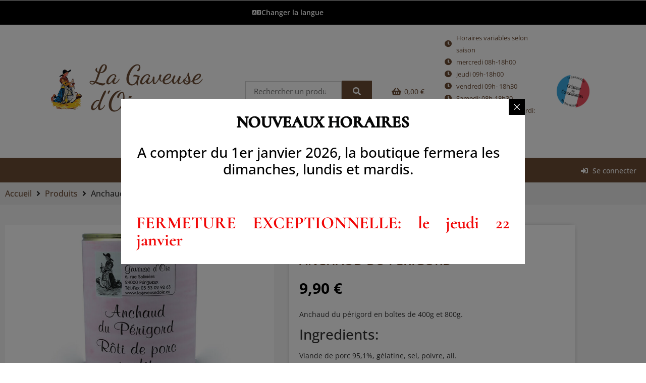

--- FILE ---
content_type: text/html; charset=UTF-8
request_url: https://lagaveusedoie.fr/produit/anchaud-du-perogord/
body_size: 64336
content:
<!doctype html>
<html lang="fr-FR">
<head>
	<meta charset="UTF-8">
	<meta name="viewport" content="width=device-width, initial-scale=1">
	<link rel="profile" href="http://gmpg.org/xfn/11">
	<title>Anchaud du Périgord &#8211; La Gaveuse d&#039;oie</title>
<meta name='robots' content='max-image-preview:large' />
<link rel="alternate" type="application/rss+xml" title="La Gaveuse d&#039;oie &raquo; Flux" href="https://lagaveusedoie.fr/feed/" />
<link rel="alternate" type="application/rss+xml" title="La Gaveuse d&#039;oie &raquo; Flux des commentaires" href="https://lagaveusedoie.fr/comments/feed/" />
<link rel="alternate" type="application/rss+xml" title="La Gaveuse d&#039;oie &raquo; Anchaud du Périgord Flux des commentaires" href="https://lagaveusedoie.fr/produit/anchaud-du-perogord/feed/" />
<link rel="alternate" title="oEmbed (JSON)" type="application/json+oembed" href="https://lagaveusedoie.fr/wp-json/oembed/1.0/embed?url=https%3A%2F%2Flagaveusedoie.fr%2Fproduit%2Fanchaud-du-perogord%2F" />
<link rel="alternate" title="oEmbed (XML)" type="text/xml+oembed" href="https://lagaveusedoie.fr/wp-json/oembed/1.0/embed?url=https%3A%2F%2Flagaveusedoie.fr%2Fproduit%2Fanchaud-du-perogord%2F&#038;format=xml" />
<style id='wp-img-auto-sizes-contain-inline-css'>
img:is([sizes=auto i],[sizes^="auto," i]){contain-intrinsic-size:3000px 1500px}
/*# sourceURL=wp-img-auto-sizes-contain-inline-css */
</style>
<link rel='stylesheet' id='wooco-blocks-css' href='https://lagaveusedoie.fr/wp-content/plugins/wpc-composite-products/assets/css/blocks.css?ver=7.6.7' media='all' />
<link rel='stylesheet' id='swiper-css' href='https://lagaveusedoie.fr/wp-content/plugins/elementor/assets/lib/swiper/v8/css/swiper.min.css?ver=8.4.5' media='all' />
<link rel='stylesheet' id='e-swiper-css' href='https://lagaveusedoie.fr/wp-content/plugins/elementor/assets/css/conditionals/e-swiper.min.css?ver=3.34.1' media='all' />
<link rel='stylesheet' id='elementor-icons-shared-0-css' href='https://lagaveusedoie.fr/wp-content/plugins/elementor/assets/lib/font-awesome/css/fontawesome.min.css?ver=5.15.3' media='all' />
<link rel='stylesheet' id='elementor-icons-fa-solid-css' href='https://lagaveusedoie.fr/wp-content/plugins/elementor/assets/lib/font-awesome/css/solid.min.css?ver=5.15.3' media='all' />
<style id='wp-emoji-styles-inline-css'>

	img.wp-smiley, img.emoji {
		display: inline !important;
		border: none !important;
		box-shadow: none !important;
		height: 1em !important;
		width: 1em !important;
		margin: 0 0.07em !important;
		vertical-align: -0.1em !important;
		background: none !important;
		padding: 0 !important;
	}
/*# sourceURL=wp-emoji-styles-inline-css */
</style>
<link rel='stylesheet' id='wp-block-library-css' href='https://lagaveusedoie.fr/wp-includes/css/dist/block-library/style.min.css?ver=6.9' media='all' />
<link rel='stylesheet' id='jet-engine-frontend-css' href='https://lagaveusedoie.fr/wp-content/plugins/jet-engine/assets/css/frontend.css?ver=3.8.2.1' media='all' />
<style id='global-styles-inline-css'>
:root{--wp--preset--aspect-ratio--square: 1;--wp--preset--aspect-ratio--4-3: 4/3;--wp--preset--aspect-ratio--3-4: 3/4;--wp--preset--aspect-ratio--3-2: 3/2;--wp--preset--aspect-ratio--2-3: 2/3;--wp--preset--aspect-ratio--16-9: 16/9;--wp--preset--aspect-ratio--9-16: 9/16;--wp--preset--color--black: #000000;--wp--preset--color--cyan-bluish-gray: #abb8c3;--wp--preset--color--white: #ffffff;--wp--preset--color--pale-pink: #f78da7;--wp--preset--color--vivid-red: #cf2e2e;--wp--preset--color--luminous-vivid-orange: #ff6900;--wp--preset--color--luminous-vivid-amber: #fcb900;--wp--preset--color--light-green-cyan: #7bdcb5;--wp--preset--color--vivid-green-cyan: #00d084;--wp--preset--color--pale-cyan-blue: #8ed1fc;--wp--preset--color--vivid-cyan-blue: #0693e3;--wp--preset--color--vivid-purple: #9b51e0;--wp--preset--gradient--vivid-cyan-blue-to-vivid-purple: linear-gradient(135deg,rgb(6,147,227) 0%,rgb(155,81,224) 100%);--wp--preset--gradient--light-green-cyan-to-vivid-green-cyan: linear-gradient(135deg,rgb(122,220,180) 0%,rgb(0,208,130) 100%);--wp--preset--gradient--luminous-vivid-amber-to-luminous-vivid-orange: linear-gradient(135deg,rgb(252,185,0) 0%,rgb(255,105,0) 100%);--wp--preset--gradient--luminous-vivid-orange-to-vivid-red: linear-gradient(135deg,rgb(255,105,0) 0%,rgb(207,46,46) 100%);--wp--preset--gradient--very-light-gray-to-cyan-bluish-gray: linear-gradient(135deg,rgb(238,238,238) 0%,rgb(169,184,195) 100%);--wp--preset--gradient--cool-to-warm-spectrum: linear-gradient(135deg,rgb(74,234,220) 0%,rgb(151,120,209) 20%,rgb(207,42,186) 40%,rgb(238,44,130) 60%,rgb(251,105,98) 80%,rgb(254,248,76) 100%);--wp--preset--gradient--blush-light-purple: linear-gradient(135deg,rgb(255,206,236) 0%,rgb(152,150,240) 100%);--wp--preset--gradient--blush-bordeaux: linear-gradient(135deg,rgb(254,205,165) 0%,rgb(254,45,45) 50%,rgb(107,0,62) 100%);--wp--preset--gradient--luminous-dusk: linear-gradient(135deg,rgb(255,203,112) 0%,rgb(199,81,192) 50%,rgb(65,88,208) 100%);--wp--preset--gradient--pale-ocean: linear-gradient(135deg,rgb(255,245,203) 0%,rgb(182,227,212) 50%,rgb(51,167,181) 100%);--wp--preset--gradient--electric-grass: linear-gradient(135deg,rgb(202,248,128) 0%,rgb(113,206,126) 100%);--wp--preset--gradient--midnight: linear-gradient(135deg,rgb(2,3,129) 0%,rgb(40,116,252) 100%);--wp--preset--font-size--small: 13px;--wp--preset--font-size--medium: 20px;--wp--preset--font-size--large: 36px;--wp--preset--font-size--x-large: 42px;--wp--preset--spacing--20: 0.44rem;--wp--preset--spacing--30: 0.67rem;--wp--preset--spacing--40: 1rem;--wp--preset--spacing--50: 1.5rem;--wp--preset--spacing--60: 2.25rem;--wp--preset--spacing--70: 3.38rem;--wp--preset--spacing--80: 5.06rem;--wp--preset--shadow--natural: 6px 6px 9px rgba(0, 0, 0, 0.2);--wp--preset--shadow--deep: 12px 12px 50px rgba(0, 0, 0, 0.4);--wp--preset--shadow--sharp: 6px 6px 0px rgba(0, 0, 0, 0.2);--wp--preset--shadow--outlined: 6px 6px 0px -3px rgb(255, 255, 255), 6px 6px rgb(0, 0, 0);--wp--preset--shadow--crisp: 6px 6px 0px rgb(0, 0, 0);}:root { --wp--style--global--content-size: 800px;--wp--style--global--wide-size: 1200px; }:where(body) { margin: 0; }.wp-site-blocks > .alignleft { float: left; margin-right: 2em; }.wp-site-blocks > .alignright { float: right; margin-left: 2em; }.wp-site-blocks > .aligncenter { justify-content: center; margin-left: auto; margin-right: auto; }:where(.wp-site-blocks) > * { margin-block-start: 24px; margin-block-end: 0; }:where(.wp-site-blocks) > :first-child { margin-block-start: 0; }:where(.wp-site-blocks) > :last-child { margin-block-end: 0; }:root { --wp--style--block-gap: 24px; }:root :where(.is-layout-flow) > :first-child{margin-block-start: 0;}:root :where(.is-layout-flow) > :last-child{margin-block-end: 0;}:root :where(.is-layout-flow) > *{margin-block-start: 24px;margin-block-end: 0;}:root :where(.is-layout-constrained) > :first-child{margin-block-start: 0;}:root :where(.is-layout-constrained) > :last-child{margin-block-end: 0;}:root :where(.is-layout-constrained) > *{margin-block-start: 24px;margin-block-end: 0;}:root :where(.is-layout-flex){gap: 24px;}:root :where(.is-layout-grid){gap: 24px;}.is-layout-flow > .alignleft{float: left;margin-inline-start: 0;margin-inline-end: 2em;}.is-layout-flow > .alignright{float: right;margin-inline-start: 2em;margin-inline-end: 0;}.is-layout-flow > .aligncenter{margin-left: auto !important;margin-right: auto !important;}.is-layout-constrained > .alignleft{float: left;margin-inline-start: 0;margin-inline-end: 2em;}.is-layout-constrained > .alignright{float: right;margin-inline-start: 2em;margin-inline-end: 0;}.is-layout-constrained > .aligncenter{margin-left: auto !important;margin-right: auto !important;}.is-layout-constrained > :where(:not(.alignleft):not(.alignright):not(.alignfull)){max-width: var(--wp--style--global--content-size);margin-left: auto !important;margin-right: auto !important;}.is-layout-constrained > .alignwide{max-width: var(--wp--style--global--wide-size);}body .is-layout-flex{display: flex;}.is-layout-flex{flex-wrap: wrap;align-items: center;}.is-layout-flex > :is(*, div){margin: 0;}body .is-layout-grid{display: grid;}.is-layout-grid > :is(*, div){margin: 0;}body{padding-top: 0px;padding-right: 0px;padding-bottom: 0px;padding-left: 0px;}a:where(:not(.wp-element-button)){text-decoration: underline;}:root :where(.wp-element-button, .wp-block-button__link){background-color: #32373c;border-width: 0;color: #fff;font-family: inherit;font-size: inherit;font-style: inherit;font-weight: inherit;letter-spacing: inherit;line-height: inherit;padding-top: calc(0.667em + 2px);padding-right: calc(1.333em + 2px);padding-bottom: calc(0.667em + 2px);padding-left: calc(1.333em + 2px);text-decoration: none;text-transform: inherit;}.has-black-color{color: var(--wp--preset--color--black) !important;}.has-cyan-bluish-gray-color{color: var(--wp--preset--color--cyan-bluish-gray) !important;}.has-white-color{color: var(--wp--preset--color--white) !important;}.has-pale-pink-color{color: var(--wp--preset--color--pale-pink) !important;}.has-vivid-red-color{color: var(--wp--preset--color--vivid-red) !important;}.has-luminous-vivid-orange-color{color: var(--wp--preset--color--luminous-vivid-orange) !important;}.has-luminous-vivid-amber-color{color: var(--wp--preset--color--luminous-vivid-amber) !important;}.has-light-green-cyan-color{color: var(--wp--preset--color--light-green-cyan) !important;}.has-vivid-green-cyan-color{color: var(--wp--preset--color--vivid-green-cyan) !important;}.has-pale-cyan-blue-color{color: var(--wp--preset--color--pale-cyan-blue) !important;}.has-vivid-cyan-blue-color{color: var(--wp--preset--color--vivid-cyan-blue) !important;}.has-vivid-purple-color{color: var(--wp--preset--color--vivid-purple) !important;}.has-black-background-color{background-color: var(--wp--preset--color--black) !important;}.has-cyan-bluish-gray-background-color{background-color: var(--wp--preset--color--cyan-bluish-gray) !important;}.has-white-background-color{background-color: var(--wp--preset--color--white) !important;}.has-pale-pink-background-color{background-color: var(--wp--preset--color--pale-pink) !important;}.has-vivid-red-background-color{background-color: var(--wp--preset--color--vivid-red) !important;}.has-luminous-vivid-orange-background-color{background-color: var(--wp--preset--color--luminous-vivid-orange) !important;}.has-luminous-vivid-amber-background-color{background-color: var(--wp--preset--color--luminous-vivid-amber) !important;}.has-light-green-cyan-background-color{background-color: var(--wp--preset--color--light-green-cyan) !important;}.has-vivid-green-cyan-background-color{background-color: var(--wp--preset--color--vivid-green-cyan) !important;}.has-pale-cyan-blue-background-color{background-color: var(--wp--preset--color--pale-cyan-blue) !important;}.has-vivid-cyan-blue-background-color{background-color: var(--wp--preset--color--vivid-cyan-blue) !important;}.has-vivid-purple-background-color{background-color: var(--wp--preset--color--vivid-purple) !important;}.has-black-border-color{border-color: var(--wp--preset--color--black) !important;}.has-cyan-bluish-gray-border-color{border-color: var(--wp--preset--color--cyan-bluish-gray) !important;}.has-white-border-color{border-color: var(--wp--preset--color--white) !important;}.has-pale-pink-border-color{border-color: var(--wp--preset--color--pale-pink) !important;}.has-vivid-red-border-color{border-color: var(--wp--preset--color--vivid-red) !important;}.has-luminous-vivid-orange-border-color{border-color: var(--wp--preset--color--luminous-vivid-orange) !important;}.has-luminous-vivid-amber-border-color{border-color: var(--wp--preset--color--luminous-vivid-amber) !important;}.has-light-green-cyan-border-color{border-color: var(--wp--preset--color--light-green-cyan) !important;}.has-vivid-green-cyan-border-color{border-color: var(--wp--preset--color--vivid-green-cyan) !important;}.has-pale-cyan-blue-border-color{border-color: var(--wp--preset--color--pale-cyan-blue) !important;}.has-vivid-cyan-blue-border-color{border-color: var(--wp--preset--color--vivid-cyan-blue) !important;}.has-vivid-purple-border-color{border-color: var(--wp--preset--color--vivid-purple) !important;}.has-vivid-cyan-blue-to-vivid-purple-gradient-background{background: var(--wp--preset--gradient--vivid-cyan-blue-to-vivid-purple) !important;}.has-light-green-cyan-to-vivid-green-cyan-gradient-background{background: var(--wp--preset--gradient--light-green-cyan-to-vivid-green-cyan) !important;}.has-luminous-vivid-amber-to-luminous-vivid-orange-gradient-background{background: var(--wp--preset--gradient--luminous-vivid-amber-to-luminous-vivid-orange) !important;}.has-luminous-vivid-orange-to-vivid-red-gradient-background{background: var(--wp--preset--gradient--luminous-vivid-orange-to-vivid-red) !important;}.has-very-light-gray-to-cyan-bluish-gray-gradient-background{background: var(--wp--preset--gradient--very-light-gray-to-cyan-bluish-gray) !important;}.has-cool-to-warm-spectrum-gradient-background{background: var(--wp--preset--gradient--cool-to-warm-spectrum) !important;}.has-blush-light-purple-gradient-background{background: var(--wp--preset--gradient--blush-light-purple) !important;}.has-blush-bordeaux-gradient-background{background: var(--wp--preset--gradient--blush-bordeaux) !important;}.has-luminous-dusk-gradient-background{background: var(--wp--preset--gradient--luminous-dusk) !important;}.has-pale-ocean-gradient-background{background: var(--wp--preset--gradient--pale-ocean) !important;}.has-electric-grass-gradient-background{background: var(--wp--preset--gradient--electric-grass) !important;}.has-midnight-gradient-background{background: var(--wp--preset--gradient--midnight) !important;}.has-small-font-size{font-size: var(--wp--preset--font-size--small) !important;}.has-medium-font-size{font-size: var(--wp--preset--font-size--medium) !important;}.has-large-font-size{font-size: var(--wp--preset--font-size--large) !important;}.has-x-large-font-size{font-size: var(--wp--preset--font-size--x-large) !important;}
:root :where(.wp-block-pullquote){font-size: 1.5em;line-height: 1.6;}
/*# sourceURL=global-styles-inline-css */
</style>
<link rel='stylesheet' id='photoswipe-css' href='https://lagaveusedoie.fr/wp-content/plugins/woocommerce/assets/css/photoswipe/photoswipe.min.css?ver=10.4.3' media='all' />
<link rel='stylesheet' id='photoswipe-default-skin-css' href='https://lagaveusedoie.fr/wp-content/plugins/woocommerce/assets/css/photoswipe/default-skin/default-skin.min.css?ver=10.4.3' media='all' />
<link rel='stylesheet' id='woocommerce-layout-css' href='https://lagaveusedoie.fr/wp-content/plugins/woocommerce/assets/css/woocommerce-layout.css?ver=10.4.3' media='all' />
<link rel='stylesheet' id='woocommerce-smallscreen-css' href='https://lagaveusedoie.fr/wp-content/plugins/woocommerce/assets/css/woocommerce-smallscreen.css?ver=10.4.3' media='only screen and (max-width: 768px)' />
<link rel='stylesheet' id='woocommerce-general-css' href='https://lagaveusedoie.fr/wp-content/plugins/woocommerce/assets/css/woocommerce.css?ver=10.4.3' media='all' />
<style id='woocommerce-inline-inline-css'>
.woocommerce form .form-row .required { visibility: visible; }
/*# sourceURL=woocommerce-inline-inline-css */
</style>
<link rel='stylesheet' id='wooco-frontend-css' href='https://lagaveusedoie.fr/wp-content/plugins/wpc-composite-products/assets/css/frontend.css?ver=7.6.7' media='all' />
<link rel='stylesheet' id='hello-elementor-css' href='https://lagaveusedoie.fr/wp-content/themes/hello-elementor/assets/css/reset.css?ver=3.4.5' media='all' />
<link rel='stylesheet' id='hello-elementor-theme-style-css' href='https://lagaveusedoie.fr/wp-content/themes/hello-elementor/assets/css/theme.css?ver=3.4.5' media='all' />
<link rel='stylesheet' id='hello-elementor-header-footer-css' href='https://lagaveusedoie.fr/wp-content/themes/hello-elementor/assets/css/header-footer.css?ver=3.4.5' media='all' />
<link rel='stylesheet' id='jgb-styles-css' href='https://lagaveusedoie.fr/wp-content/plugins/jetgridbuilder/assets/css/jgb-styles.css?ver=1.1.5' media='all' />
<link rel='stylesheet' id='jet-popup-frontend-css' href='https://lagaveusedoie.fr/wp-content/plugins/jet-popup/assets/css/jet-popup-frontend.css?ver=2.0.20.3' media='all' />
<link rel='stylesheet' id='mediaelement-css' href='https://lagaveusedoie.fr/wp-includes/js/mediaelement/mediaelementplayer-legacy.min.css?ver=4.2.17' media='all' />
<link rel='stylesheet' id='jet-gallery-frontend-css' href='https://lagaveusedoie.fr/wp-content/plugins/jet-woo-product-gallery/assets/css/frontend.css?ver=2.2.4' media='all' />
<link rel='stylesheet' id='jet-gallery-widget-gallery-anchor-nav-css' href='https://lagaveusedoie.fr/wp-content/plugins/jet-woo-product-gallery/assets/css/widgets/gallery-anchor-nav.css?ver=2.2.4' media='all' />
<link rel='stylesheet' id='jet-gallery-widget-gallery-grid-css' href='https://lagaveusedoie.fr/wp-content/plugins/jet-woo-product-gallery/assets/css/widgets/gallery-grid.css?ver=2.2.4' media='all' />
<link rel='stylesheet' id='jet-gallery-widget-gallery-modern-css' href='https://lagaveusedoie.fr/wp-content/plugins/jet-woo-product-gallery/assets/css/widgets/gallery-modern.css?ver=2.2.4' media='all' />
<link rel='stylesheet' id='jet-gallery-widget-gallery-slider-css' href='https://lagaveusedoie.fr/wp-content/plugins/jet-woo-product-gallery/assets/css/widgets/gallery-slider.css?ver=2.2.4' media='all' />
<link rel='stylesheet' id='jet-woo-builder-css' href='https://lagaveusedoie.fr/wp-content/plugins/jet-woo-builder/assets/css/frontend.css?ver=2.2.3' media='all' />
<style id='jet-woo-builder-inline-css'>
@font-face {
				font-family: "WooCommerce";
				font-weight: normal;
				font-style: normal;
				src: url("https://lagaveusedoie.fr/wp-content/plugins/woocommerce/assets/fonts/WooCommerce.eot");
				src: url("https://lagaveusedoie.fr/wp-content/plugins/woocommerce/assets/fonts/WooCommerce.eot?#iefix") format("embedded-opentype"),
					 url("https://lagaveusedoie.fr/wp-content/plugins/woocommerce/assets/fonts/WooCommerce.woff") format("woff"),
					 url("https://lagaveusedoie.fr/wp-content/plugins/woocommerce/assets/fonts/WooCommerce.ttf") format("truetype"),
					 url("https://lagaveusedoie.fr/wp-content/plugins/woocommerce/assets/fonts/WooCommerce.svg#WooCommerce") format("svg");
			}
/*# sourceURL=jet-woo-builder-inline-css */
</style>
<link rel='stylesheet' id='jet-woo-builder-frontend-font-css' href='https://lagaveusedoie.fr/wp-content/plugins/jet-woo-builder/assets/css/lib/jetwoobuilder-frontend-font/css/jetwoobuilder-frontend-font.css?ver=2.2.3' media='all' />
<link rel='stylesheet' id='elementor-frontend-css' href='https://lagaveusedoie.fr/wp-content/plugins/elementor/assets/css/frontend.min.css?ver=3.34.1' media='all' />
<style id='elementor-frontend-inline-css'>
.elementor-5735 .elementor-element.elementor-element-6624805:not(.elementor-motion-effects-element-type-background), .elementor-5735 .elementor-element.elementor-element-6624805 > .elementor-motion-effects-container > .elementor-motion-effects-layer{background-color:#EAEAEA;}.elementor-5735 .elementor-element.elementor-element-6624805{transition:background 0.3s, border 0.3s, border-radius 0.3s, box-shadow 0.3s;}.elementor-5735 .elementor-element.elementor-element-6624805 > .elementor-background-overlay{transition:background 0.3s, border-radius 0.3s, opacity 0.3s;}.elementor-5735 .elementor-element.elementor-element-944f321 .jet-breadcrumbs__item > *{font-size:16px;font-weight:500;}.elementor-5735 .elementor-element.elementor-element-6fe8011:not(.elementor-motion-effects-element-type-background), .elementor-5735 .elementor-element.elementor-element-6fe8011 > .elementor-motion-effects-container > .elementor-motion-effects-layer{background-color:var( --e-global-color-db09812 );}.elementor-5735 .elementor-element.elementor-element-6fe8011{transition:background 0.3s, border 0.3s, border-radius 0.3s, box-shadow 0.3s;margin-top:0px;margin-bottom:0px;padding:020px 0px 50px 0px;}.elementor-5735 .elementor-element.elementor-element-6fe8011 > .elementor-background-overlay{transition:background 0.3s, border-radius 0.3s, opacity 0.3s;}.elementor-5735 .elementor-element.elementor-element-10716e8 > .elementor-element-populated{margin:0px 0px 0px 0px;--e-column-margin-right:0px;--e-column-margin-left:0px;padding:0px 0px 0px 0px;}.elementor-bc-flex-widget .elementor-5735 .elementor-element.elementor-element-d663195.elementor-column .elementor-widget-wrap{align-items:flex-start;}.elementor-5735 .elementor-element.elementor-element-d663195.elementor-column.elementor-element[data-element_type="column"] > .elementor-widget-wrap.elementor-element-populated{align-content:flex-start;align-items:flex-start;}.elementor-5735 .elementor-element.elementor-element-d663195 > .elementor-element-populated{margin:10px 0px 0px 0px;--e-column-margin-right:0px;--e-column-margin-left:0px;}.elementor-5735 .elementor-element.elementor-element-ceb64b1 .jet-gallery-swiper-thumb .swiper-slide{--columns:4;--space-between:20px;}.elementor-5735 .elementor-element.elementor-element-ceb64b1 .jet-woo-swiper-gallery-thumbs{padding-top:23px;padding-bottom:0px;}.elementor-5735 .elementor-element.elementor-element-ceb64b1 .jet-woo-product-gallery-slider .jet-woo-product-gallery__image{background-color:#FFFFFF;text-align:center;}.elementor-5735 .elementor-element.elementor-element-ceb64b1 .jet-woo-product-gallery-slider .jet-woo-product-gallery__image img{border-style:solid;border-color:#FFFFFF;}.elementor-5735 .elementor-element.elementor-element-ceb64b1 .jet-woo-swiper-control-thumbs__item{background-color:#FFFFFF;border-style:solid;border-width:2px 2px 2px 2px;border-color:var( --e-global-color-accent );}.elementor-5735 .elementor-element.elementor-element-ceb64b1 .jet-woo-swiper-gallery-thumbs.swiper-container-horizontal{text-align:center;}.elementor-5735 .elementor-element.elementor-element-ceb64b1 .jet-woo-swiper-gallery-thumbs .jet-swiper-nav.jet-swiper-button-prev{top:50%;bottom:auto;transform:translate(0,-50%);right:auto;left:-17px;}.elementor-5735 .elementor-element.elementor-element-ceb64b1 .jet-woo-swiper-gallery-thumbs .jet-swiper-nav.jet-swiper-button-next{top:50%;bottom:auto;transform:translate(0,-50%);left:auto;right:-17px;}.elementor-5735 .elementor-element.elementor-element-22b5176:not(.elementor-motion-effects-element-type-background) > .elementor-widget-wrap, .elementor-5735 .elementor-element.elementor-element-22b5176 > .elementor-widget-wrap > .elementor-motion-effects-container > .elementor-motion-effects-layer{background-color:#FFFFFF;}.elementor-5735 .elementor-element.elementor-element-22b5176 > .elementor-element-populated{box-shadow:0px 0px 10px -5px rgba(0,0,0,0.5);transition:background 0.3s, border 0.3s, border-radius 0.3s, box-shadow 0.3s;margin:20px 0px 0px 20px;--e-column-margin-right:0px;--e-column-margin-left:20px;}.elementor-5735 .elementor-element.elementor-element-22b5176 > .elementor-element-populated > .elementor-background-overlay{transition:background 0.3s, border-radius 0.3s, opacity 0.3s;}.elementor-widget-heading .elementor-heading-title{font-family:var( --e-global-typography-primary-font-family ), Sans-serif;font-weight:var( --e-global-typography-primary-font-weight );color:var( --e-global-color-primary );}.elementor-5735 .elementor-element.elementor-element-b903d15 .elementor-heading-title{font-family:"Open Sans", Sans-serif;font-size:18px;font-weight:600;text-transform:uppercase;color:var( --e-global-color-accent );}.elementor-5735 .elementor-element.elementor-element-4dbc225 .elementor-heading-title{font-family:"Open Sans", Sans-serif;font-size:25px;font-weight:600;text-transform:uppercase;color:var( --e-global-color-accent );}.elementor-widget-icon.elementor-view-stacked .elementor-icon{background-color:var( --e-global-color-primary );}.elementor-widget-icon.elementor-view-framed .elementor-icon, .elementor-widget-icon.elementor-view-default .elementor-icon{color:var( --e-global-color-primary );border-color:var( --e-global-color-primary );}.elementor-widget-icon.elementor-view-framed .elementor-icon, .elementor-widget-icon.elementor-view-default .elementor-icon svg{fill:var( --e-global-color-primary );}.elementor-5735 .elementor-element.elementor-element-96c2a50 > .elementor-widget-container{--e-transform-rotateZ:15deg;}body:not(.rtl) .elementor-5735 .elementor-element.elementor-element-96c2a50{left:242px;}body.rtl .elementor-5735 .elementor-element.elementor-element-96c2a50{right:242px;}.elementor-5735 .elementor-element.elementor-element-96c2a50{top:-47px;}.elementor-5735 .elementor-element.elementor-element-96c2a50 .elementor-icon-wrapper{text-align:center;}.elementor-5735 .elementor-element.elementor-element-96c2a50 .elementor-icon{font-size:120px;}.elementor-5735 .elementor-element.elementor-element-96c2a50 .elementor-icon svg{height:120px;}.elementor-5735 .elementor-element.elementor-element-ae60d0a .jet-woo-builder.elementor-jet-single-price .price del{display:inline-block;color:#ADADAD;font-size:20px;font-weight:400;text-decoration:line-through;}.elementor-5735 .elementor-element.elementor-element-ae60d0a .jet-woo-builder.elementor-jet-single-price .price ins{display:inline-block;color:var( --e-global-color-primary );font-size:30px;font-weight:700;text-decoration:none;}.elementor-5735 .elementor-element.elementor-element-ae60d0a .jet-woo-builder.elementor-jet-single-price .price{font-family:"Open Sans", Sans-serif;font-size:30px;font-weight:700;color:var( --e-global-color-primary );}.elementor-5735 .elementor-element.elementor-element-ae60d0a .jet-woo-builder.elementor-jet-single-price .price .woocommerce-Price-currencySymbol{vertical-align:baseline;}.elementor-5735 .elementor-element.elementor-element-539daf3 .jet-woo-builder .woocommerce-product-details__short-description{font-family:"Open Sans", Sans-serif;font-size:14px;line-height:19px;text-align:justify;}.elementor-widget-divider{--divider-color:var( --e-global-color-secondary );}.elementor-widget-divider .elementor-divider__text{color:var( --e-global-color-secondary );font-family:var( --e-global-typography-secondary-font-family ), Sans-serif;font-weight:var( --e-global-typography-secondary-font-weight );}.elementor-widget-divider.elementor-view-stacked .elementor-icon{background-color:var( --e-global-color-secondary );}.elementor-widget-divider.elementor-view-framed .elementor-icon, .elementor-widget-divider.elementor-view-default .elementor-icon{color:var( --e-global-color-secondary );border-color:var( --e-global-color-secondary );}.elementor-widget-divider.elementor-view-framed .elementor-icon, .elementor-widget-divider.elementor-view-default .elementor-icon svg{fill:var( --e-global-color-secondary );}.elementor-5735 .elementor-element.elementor-element-9e30e4d{--divider-border-style:solid;--divider-color:#6C4C357A;--divider-border-width:2px;}.elementor-5735 .elementor-element.elementor-element-9e30e4d .elementor-divider-separator{width:100%;}.elementor-5735 .elementor-element.elementor-element-9e30e4d .elementor-divider{padding-block-start:15px;padding-block-end:15px;}.elementor-5735 .elementor-element.elementor-element-c1422ee{--add-to-cart-wc-forward-display:none;}.elementor-5735 .elementor-element.elementor-element-c1422ee .elementor-jet-single-add-to-cart .cart:not(.grouped_form):not(.variations_form){flex-direction:row;}.elementor-5735 .elementor-element.elementor-element-c1422ee .elementor-jet-single-add-to-cart .cart .woocommerce-variation-add-to-cart{flex-direction:row;}.elementor-5735 .elementor-element.elementor-element-c1422ee .jet-woo-builder .single_add_to_cart_button.button{font-family:"Open Sans", Sans-serif;font-weight:700;background-color:var( --e-global-color-accent );border-radius:0px 0px 0px 0px;}.elementor-5735 .elementor-element.elementor-element-c1422ee .jet-woo-builder .single_add_to_cart_button.button:hover{background-color:var( --e-global-color-primary );}.elementor-5735 .elementor-element.elementor-element-c1422ee .elementor-jet-single-add-to-cart .cart.cart:not(.grouped_form) .quantity{max-width:70px;}.elementor-5735 .elementor-element.elementor-element-c1422ee .jet-woo-builder .qty{font-family:"Open Sans", Sans-serif;border-radius:0px 0px 0px 0px;}.elementor-5735 .elementor-element.elementor-element-c1422ee .elementor-jet-single-add-to-cart .variations{max-width:80%;}.elementor-5735 .elementor-element.elementor-element-c1422ee .elementor-jet-single-add-to-cart .variations .label label{padding:12px 0px 0px 0px;}.elementor-5735 .elementor-element.elementor-element-c1422ee .elementor-jet-single-add-to-cart .variations select{font-family:"Open Sans", Sans-serif;color:var( --e-global-color-secondary );background-color:var( --e-global-color-db09812 );border-style:solid;border-width:0px 0px 0px 0px;border-radius:0px 0px 0px 0px;}.elementor-5735 .elementor-element.elementor-element-c1422ee .elementor-jet-single-add-to-cart .woocommerce-variation-price .price del{text-decoration:line-through;font-weight:400;}.elementor-5735 .elementor-element.elementor-element-c1422ee .elementor-jet-single-add-to-cart .woocommerce-grouped-product-list-item__price del{text-decoration:line-through;font-weight:400;}.elementor-5735 .elementor-element.elementor-element-c1422ee .elementor-jet-single-add-to-cart .woocommerce-variation-price .price ins{text-decoration:none;font-weight:400;}.elementor-5735 .elementor-element.elementor-element-c1422ee .elementor-jet-single-add-to-cart .woocommerce-grouped-product-list-item__price ins{text-decoration:none;font-weight:400;}.elementor-5735 .elementor-element.elementor-element-c1422ee .elementor-jet-single-add-to-cart .woocommerce-Price-currencySymbol{vertical-align:baseline;}.elementor-5735 .elementor-element.elementor-element-c1422ee .elementor-jet-single-add-to-cart .reset_variations{font-family:"Open Sans", Sans-serif;font-weight:500;color:var( --e-global-color-text );}.elementor-5735 .elementor-element.elementor-element-9fcbedc{margin-top:20px;margin-bottom:20px;}.elementor-5735 .elementor-element.elementor-element-ac86d27{margin-top:0px;margin-bottom:040px;padding:0px 0px 0px 08px;}.elementor-5735 .elementor-element.elementor-element-1057bb5 > .elementor-element-populated{box-shadow:0px 0px 10px -3px rgba(0,0,0,0.5);margin:0px 0px 0px 0px;--e-column-margin-right:0px;--e-column-margin-left:0px;padding:20px 20px 20px 20px;}.elementor-5735 .elementor-element.elementor-element-bfc4dfd .elementor-heading-title{font-family:"Open Sans", Sans-serif;font-size:23px;font-weight:700;text-transform:uppercase;color:var( --e-global-color-primary );}.elementor-5735 .elementor-element.elementor-element-e2bc5c5 .jet-woo-builder > .related.products > h2{font-family:"Open Sans", Sans-serif;font-size:23px;font-weight:700;text-transform:uppercase;color:var( --e-global-color-primary );text-align:left;}@media(min-width:768px){.elementor-5735 .elementor-element.elementor-element-10716e8{width:48.509%;}.elementor-5735 .elementor-element.elementor-element-22b5176{width:51.491%;}}@media(max-width:767px){.elementor-5735 .elementor-element.elementor-element-6624805{margin-top:20px;margin-bottom:0px;}.elementor-5735 .elementor-element.elementor-element-6fe8011{padding:0px 0px 010px 0px;}.elementor-5735 .elementor-element.elementor-element-22b5176 > .elementor-element-populated{margin:10px 10px 0px 10px;--e-column-margin-right:10px;--e-column-margin-left:10px;}.elementor-5735 .elementor-element.elementor-element-693f567 > .elementor-element-populated{margin:0px 10px 0px 10px;--e-column-margin-right:10px;--e-column-margin-left:10px;}.elementor-5735 .elementor-element.elementor-element-ac86d27{padding:0px 0px 0px 0px;}.elementor-5735 .elementor-element.elementor-element-e2bc5c5 .jet-woo-builder > .related.products > h2{text-align:center;}}
.elementor-kit-5282{--e-global-color-primary:#000000;--e-global-color-secondary:#1A0A05;--e-global-color-text:#7A7A7A;--e-global-color-accent:#6C4C35;--e-global-color-db09812:#F5F5F5;--e-global-typography-primary-font-family:"Cormorant";--e-global-typography-primary-font-weight:600;--e-global-typography-secondary-font-family:"Open Sans";--e-global-typography-secondary-font-weight:400;--e-global-typography-text-font-family:"Open Sans";--e-global-typography-text-font-weight:400;--e-global-typography-accent-font-family:"Dancing Script";--e-global-typography-accent-font-weight:500;font-family:"Open Sans", Sans-serif;}.elementor-kit-5282 e-page-transition{background-color:#FFBC7D;}.elementor-kit-5282 a{color:var( --e-global-color-accent );font-family:"Open Sans", Sans-serif;}.elementor-kit-5282 a:hover{color:var( --e-global-color-primary );font-family:"Open Sans", Sans-serif;}.elementor-kit-5282 h1{font-family:"Open Sans", Sans-serif;}.elementor-kit-5282 h2{font-family:"Dancing Script", Sans-serif;}.elementor-section.elementor-section-boxed > .elementor-container{max-width:1140px;}.e-con{--container-max-width:1140px;}.elementor-widget:not(:last-child){margin-block-end:20px;}.elementor-element{--widgets-spacing:20px 20px;--widgets-spacing-row:20px;--widgets-spacing-column:20px;}{}h1.entry-title{display:var(--page-title-display);}@media(max-width:1024px){.elementor-section.elementor-section-boxed > .elementor-container{max-width:1024px;}.e-con{--container-max-width:1024px;}}@media(max-width:767px){.elementor-section.elementor-section-boxed > .elementor-container{max-width:767px;}.e-con{--container-max-width:767px;}}
.elementor-9438 .elementor-element.elementor-element-c5078a1:not(.elementor-motion-effects-element-type-background), .elementor-9438 .elementor-element.elementor-element-c5078a1 > .elementor-motion-effects-container > .elementor-motion-effects-layer{background-color:#000000;}.elementor-9438 .elementor-element.elementor-element-c5078a1{transition:background 0.3s, border 0.3s, border-radius 0.3s, box-shadow 0.3s;}.elementor-9438 .elementor-element.elementor-element-c5078a1 > .elementor-background-overlay{transition:background 0.3s, border-radius 0.3s, opacity 0.3s;}.elementor-widget-button .elementor-button{background-color:var( --e-global-color-accent );font-family:var( --e-global-typography-accent-font-family ), Sans-serif;font-weight:var( --e-global-typography-accent-font-weight );}.elementor-9438 .elementor-element.elementor-element-d447fec .elementor-button{background-color:#000000;font-family:"Open Sans", Sans-serif;font-size:14px;font-weight:600;fill:#FFFFFF;color:#FFFFFF;border-style:solid;border-width:0px 0px 0px 0px;border-radius:0px 0px 0px 0px;padding:7px 7px 7px 7px;}.elementor-9438 .elementor-element.elementor-element-d447fec .elementor-button:hover, .elementor-9438 .elementor-element.elementor-element-d447fec .elementor-button:focus{background-color:#FFFFFF;color:#000000;}.elementor-9438 .elementor-element.elementor-element-d447fec .elementor-button-content-wrapper{flex-direction:row;}.elementor-9438 .elementor-element.elementor-element-d447fec .elementor-button:hover svg, .elementor-9438 .elementor-element.elementor-element-d447fec .elementor-button:focus svg{fill:#000000;}.elementor-9438 .elementor-element.elementor-element-ac41b3f .elementor-repeater-item-c892b07.jet-parallax-section__layout .jet-parallax-section__image{background-size:auto;}.elementor-bc-flex-widget .elementor-9438 .elementor-element.elementor-element-fd7f9ed.elementor-column .elementor-widget-wrap{align-items:center;}.elementor-9438 .elementor-element.elementor-element-fd7f9ed.elementor-column.elementor-element[data-element_type="column"] > .elementor-widget-wrap.elementor-element-populated{align-content:center;align-items:center;}.elementor-9438 .elementor-element.elementor-element-fd7f9ed > .elementor-element-populated{padding:6px 15px 12px 3px;}.elementor-widget-image .widget-image-caption{color:var( --e-global-color-text );font-family:var( --e-global-typography-text-font-family ), Sans-serif;font-weight:var( --e-global-typography-text-font-weight );}.elementor-9438 .elementor-element.elementor-element-22de35c{z-index:1;}.elementor-9438 .elementor-element.elementor-element-22de35c img{width:100%;}.elementor-bc-flex-widget .elementor-9438 .elementor-element.elementor-element-003f5db.elementor-column .elementor-widget-wrap{align-items:center;}.elementor-9438 .elementor-element.elementor-element-003f5db.elementor-column.elementor-element[data-element_type="column"] > .elementor-widget-wrap.elementor-element-populated{align-content:center;align-items:center;}.elementor-9438 .elementor-element.elementor-element-003f5db > .elementor-element-populated{padding:6px 15px 12px 3px;}.elementor-widget-heading .elementor-heading-title{font-family:var( --e-global-typography-primary-font-family ), Sans-serif;font-weight:var( --e-global-typography-primary-font-weight );color:var( --e-global-color-primary );}.elementor-9438 .elementor-element.elementor-element-dd58a9f > .elementor-widget-container{margin:9px 0px 0px 0px;}.elementor-9438 .elementor-element.elementor-element-dd58a9f .elementor-heading-title{font-family:"Dancing Script", Sans-serif;font-size:52px;font-weight:600;color:var( --e-global-color-accent );}.elementor-bc-flex-widget .elementor-9438 .elementor-element.elementor-element-7be0774.elementor-column .elementor-widget-wrap{align-items:center;}.elementor-9438 .elementor-element.elementor-element-7be0774.elementor-column.elementor-element[data-element_type="column"] > .elementor-widget-wrap.elementor-element-populated{align-content:center;align-items:center;}.elementor-9438 .elementor-element.elementor-element-7be0774 > .elementor-element-populated{padding:10px 15px 10px 15px;}.elementor-9438 .elementor-element.elementor-element-ee598b6 .jet-search__field{font-family:"Open Sans", Sans-serif;font-size:15px;border-style:solid;border-width:1px 1px 1px 1px;border-color:#CECECE;border-radius:0px 0px 0px 0px;}.elementor-9438 .elementor-element.elementor-element-ee598b6 .jet-search__submit{background-color:var( --e-global-color-accent );color:#FFFFFF;padding:13px 22px 13px 22px;margin:0px 0px 0px 0px;border-style:solid;border-width:0px 0px 0px 0px;border-radius:0px 0px 0px 0px;}.elementor-9438 .elementor-element.elementor-element-ee598b6 .jet-search__form{padding:0px 0px 0px 0px;margin:0px 0px 0px 0px;border-radius:0px 0px 0px 0px;}.elementor-bc-flex-widget .elementor-9438 .elementor-element.elementor-element-ab11720.elementor-column .elementor-widget-wrap{align-items:center;}.elementor-9438 .elementor-element.elementor-element-ab11720.elementor-column.elementor-element[data-element_type="column"] > .elementor-widget-wrap.elementor-element-populated{align-content:center;align-items:center;}.elementor-9438 .elementor-element.elementor-element-ab11720 > .elementor-element-populated{padding:10px 15px 10px 15px;}.elementor-9438 .elementor-element.elementor-element-6eb4c45 .elementor-jet-blocks-cart{justify-content:flex-end;}.elementor-9438 .elementor-element.elementor-element-6eb4c45 .jet-blocks-cart__heading-link{font-family:"Open Sans", Sans-serif;font-size:14px;padding:10px 10px 10px 10px;}.elementor-9438 .elementor-element.elementor-element-6eb4c45 .jet-blocks-cart__heading-link:hover .jet-blocks-cart__label{color:var( --e-global-color-primary );}.elementor-9438 .elementor-element.elementor-element-6eb4c45 .jet-blocks-cart__heading-link:hover .jet-blocks-cart__icon{color:var( --e-global-color-primary );}.elementor-9438 .elementor-element.elementor-element-6eb4c45 .jet-blocks-cart__heading-link:hover .jet-blocks-cart__count{color:var( --e-global-color-primary );}.elementor-9438 .elementor-element.elementor-element-6eb4c45 .jet-blocks-cart__heading-link:hover .jet-blocks-cart__total{color:var( --e-global-color-primary );}.elementor-9438 .elementor-element.elementor-element-6eb4c45 .jet-blocks-cart__icon{font-size:17px;margin-right:6px;}.elementor-9438 .elementor-element.elementor-element-6eb4c45 .jet-blocks-cart__count{margin:0px 8px 0px 0px;}.elementor-bc-flex-widget .elementor-9438 .elementor-element.elementor-element-49796b1.elementor-column .elementor-widget-wrap{align-items:center;}.elementor-9438 .elementor-element.elementor-element-49796b1.elementor-column.elementor-element[data-element_type="column"] > .elementor-widget-wrap.elementor-element-populated{align-content:center;align-items:center;}.elementor-9438 .elementor-element.elementor-element-49796b1 > .elementor-element-populated{padding:10px 15px 10px 15px;}.elementor-widget-icon-list .elementor-icon-list-item:not(:last-child):after{border-color:var( --e-global-color-text );}.elementor-widget-icon-list .elementor-icon-list-icon i{color:var( --e-global-color-primary );}.elementor-widget-icon-list .elementor-icon-list-icon svg{fill:var( --e-global-color-primary );}.elementor-widget-icon-list .elementor-icon-list-item > .elementor-icon-list-text, .elementor-widget-icon-list .elementor-icon-list-item > a{font-family:var( --e-global-typography-text-font-family ), Sans-serif;font-weight:var( --e-global-typography-text-font-weight );}.elementor-widget-icon-list .elementor-icon-list-text{color:var( --e-global-color-secondary );}.elementor-9438 .elementor-element.elementor-element-8f9f5f5 > .elementor-widget-container{margin:4px 0px 0px 0px;}.elementor-9438 .elementor-element.elementor-element-8f9f5f5 .elementor-icon-list-icon i{color:var( --e-global-color-accent );transition:color 0.3s;}.elementor-9438 .elementor-element.elementor-element-8f9f5f5 .elementor-icon-list-icon svg{fill:var( --e-global-color-accent );transition:fill 0.3s;}.elementor-9438 .elementor-element.elementor-element-8f9f5f5 .elementor-icon-list-item:hover .elementor-icon-list-icon i{color:var( --e-global-color-accent );}.elementor-9438 .elementor-element.elementor-element-8f9f5f5 .elementor-icon-list-item:hover .elementor-icon-list-icon svg{fill:var( --e-global-color-accent );}.elementor-9438 .elementor-element.elementor-element-8f9f5f5{--e-icon-list-icon-size:14px;--icon-vertical-offset:0px;}.elementor-9438 .elementor-element.elementor-element-8f9f5f5 .elementor-icon-list-item > .elementor-icon-list-text, .elementor-9438 .elementor-element.elementor-element-8f9f5f5 .elementor-icon-list-item > a{font-family:"Open Sans", Sans-serif;font-size:13px;font-weight:400;line-height:24px;}.elementor-9438 .elementor-element.elementor-element-8f9f5f5 .elementor-icon-list-text{color:var( --e-global-color-accent );transition:color 0.3s;}.elementor-9438 .elementor-element.elementor-element-8f9f5f5 .elementor-icon-list-item:hover .elementor-icon-list-text{color:var( --e-global-color-accent );}.elementor-bc-flex-widget .elementor-9438 .elementor-element.elementor-element-b26c26e.elementor-column .elementor-widget-wrap{align-items:center;}.elementor-9438 .elementor-element.elementor-element-b26c26e.elementor-column.elementor-element[data-element_type="column"] > .elementor-widget-wrap.elementor-element-populated{align-content:center;align-items:center;}.elementor-9438 .elementor-element.elementor-element-7b4dea8{width:var( --container-widget-width, 198.797px );max-width:198.797px;--container-widget-width:198.797px;--container-widget-flex-grow:0;z-index:1;}.elementor-9438 .elementor-element.elementor-element-7b4dea8 img{width:78%;}.elementor-9438 .elementor-element.elementor-element-ac41b3f > .elementor-container{min-height:102px;}.elementor-9438 .elementor-element.elementor-element-d8c4be2:not(.elementor-motion-effects-element-type-background), .elementor-9438 .elementor-element.elementor-element-d8c4be2 > .elementor-motion-effects-container > .elementor-motion-effects-layer{background-color:var( --e-global-color-accent );}.elementor-9438 .elementor-element.elementor-element-d8c4be2{transition:background 0.3s, border 0.3s, border-radius 0.3s, box-shadow 0.3s;padding:0% 0% 0% 0%;}.elementor-9438 .elementor-element.elementor-element-d8c4be2 > .elementor-background-overlay{transition:background 0.3s, border-radius 0.3s, opacity 0.3s;}.elementor-9438 .elementor-element.elementor-element-dcd030c > .elementor-element-populated{padding:0px 0px 0px 0px;}.elementor-9438 .elementor-element.elementor-element-5fdeaec .jet-nav--horizontal{justify-content:center;text-align:center;}.elementor-9438 .elementor-element.elementor-element-5fdeaec .jet-nav--vertical .menu-item-link-top{justify-content:center;text-align:center;}.elementor-9438 .elementor-element.elementor-element-5fdeaec .jet-nav--vertical-sub-bottom .menu-item-link-sub{justify-content:center;text-align:center;}.elementor-9438 .elementor-element.elementor-element-5fdeaec .jet-mobile-menu.jet-mobile-menu-trigger-active .menu-item-link{justify-content:center;text-align:center;}body:not(.rtl) .elementor-9438 .elementor-element.elementor-element-5fdeaec .jet-nav--horizontal .jet-nav__sub{text-align:left;}body.rtl .elementor-9438 .elementor-element.elementor-element-5fdeaec .jet-nav--horizontal .jet-nav__sub{text-align:right;}.elementor-9438 .elementor-element.elementor-element-5fdeaec .menu-item-link-top{color:#FFFFFF;padding:14px 14px 14px 14px;}.elementor-9438 .elementor-element.elementor-element-5fdeaec .menu-item-link-top .jet-nav-link-text{font-family:"Open Sans", Sans-serif;font-size:14px;font-weight:700;text-transform:uppercase;}.elementor-9438 .elementor-element.elementor-element-5fdeaec .menu-item:hover > .menu-item-link-top{background-color:var( --e-global-color-accent );color:#FFFFFF;}.elementor-9438 .elementor-element.elementor-element-5fdeaec .jet-nav > .jet-nav__item{margin:0px 030px 0px 0px;}.elementor-9438 .elementor-element.elementor-element-5fdeaec .jet-nav__sub{background-color:var( --e-global-color-accent );border-style:solid;border-width:2px 2px 2px 2px;border-color:var( --e-global-color-accent );}.elementor-9438 .elementor-element.elementor-element-5fdeaec .menu-item-link-sub .jet-nav-link-text{font-family:"Open Sans", Sans-serif;font-size:14px;font-weight:600;text-transform:uppercase;}.elementor-9438 .elementor-element.elementor-element-5fdeaec .menu-item-link-sub{color:#FFFFFF;}.elementor-9438 .elementor-element.elementor-element-5fdeaec .menu-item:hover > .menu-item-link-sub{background-color:#FFFFFF;color:var( --e-global-color-accent );}.elementor-9438 .elementor-element.elementor-element-5fdeaec .jet-nav__sub > .jet-nav-item-sub:not(:last-child){border-style:solid;border-color:var( --e-global-color-accent );border-width:0;border-bottom-width:1px;}.elementor-9438 .elementor-element.elementor-element-5fdeaec .menu-item-link-sub .jet-nav-item-desc{font-family:"Open Sans", Sans-serif;text-transform:uppercase;}.elementor-9438 .elementor-element.elementor-element-5fdeaec .jet-nav__mobile-trigger{border-style:solid;}.elementor-9438 .elementor-element.elementor-element-5fdeaec .jet-mobile-menu-active .jet-nav{background-color:#0019FF;}.elementor-9438 .elementor-element.elementor-element-96ac242 > .elementor-element-populated{padding:015px 0px 0px 0px;}.elementor-9438 .elementor-element.elementor-element-16a115b .elementor-icon-list-icon i{color:#FFFFFF;transition:color 0.3s;}.elementor-9438 .elementor-element.elementor-element-16a115b .elementor-icon-list-icon svg{fill:#FFFFFF;transition:fill 0.3s;}.elementor-9438 .elementor-element.elementor-element-16a115b{--e-icon-list-icon-size:14px;--icon-vertical-offset:0px;}.elementor-9438 .elementor-element.elementor-element-16a115b .elementor-icon-list-item > .elementor-icon-list-text, .elementor-9438 .elementor-element.elementor-element-16a115b .elementor-icon-list-item > a{font-family:"Open Sans", Sans-serif;font-size:14px;font-weight:600;}.elementor-9438 .elementor-element.elementor-element-16a115b .elementor-icon-list-text{color:#FFFFFF;transition:color 0.3s;}.elementor-9438 .elementor-element.elementor-element-16a115b .elementor-icon-list-item:hover .elementor-icon-list-text{color:#FFFFFF;}.elementor-9438 .elementor-element.elementor-element-d637b6a > .elementor-element-populated{padding:15px 0px 0px 0px;}.elementor-9438 .elementor-element.elementor-element-c317920 .elementor-icon-list-icon i{color:#FFFFFF;transition:color 0.3s;}.elementor-9438 .elementor-element.elementor-element-c317920 .elementor-icon-list-icon svg{fill:#FFFFFF;transition:fill 0.3s;}.elementor-9438 .elementor-element.elementor-element-c317920{--e-icon-list-icon-size:14px;--icon-vertical-offset:0px;}.elementor-9438 .elementor-element.elementor-element-c317920 .elementor-icon-list-item > .elementor-icon-list-text, .elementor-9438 .elementor-element.elementor-element-c317920 .elementor-icon-list-item > a{font-family:"Open Sans", Sans-serif;font-size:14px;font-weight:500;}.elementor-9438 .elementor-element.elementor-element-c317920 .elementor-icon-list-text{color:#FFFFFF;transition:color 0.3s;}.elementor-9438 .elementor-element.elementor-element-6ce688f .elementor-icon-list-icon i{color:#FFFFFF;transition:color 0.3s;}.elementor-9438 .elementor-element.elementor-element-6ce688f .elementor-icon-list-icon svg{fill:#FFFFFF;transition:fill 0.3s;}.elementor-9438 .elementor-element.elementor-element-6ce688f{--e-icon-list-icon-size:14px;--icon-vertical-offset:0px;}.elementor-9438 .elementor-element.elementor-element-6ce688f .elementor-icon-list-item > .elementor-icon-list-text, .elementor-9438 .elementor-element.elementor-element-6ce688f .elementor-icon-list-item > a{font-family:"Open Sans", Sans-serif;font-size:14px;font-weight:600;}.elementor-9438 .elementor-element.elementor-element-6ce688f .elementor-icon-list-text{color:#FFFFFF;transition:color 0.3s;}.elementor-9438 .elementor-element.elementor-element-6ce688f .elementor-icon-list-item:hover .elementor-icon-list-text{color:#FFFFFF;}.elementor-9438 .elementor-element.elementor-element-f24e57c{box-shadow:0px 0px 10px 0px rgba(0,0,0,0.5);transition:background 0.3s, border 0.3s, border-radius 0.3s, box-shadow 0.3s;}.elementor-9438 .elementor-element.elementor-element-f24e57c > .elementor-background-overlay{transition:background 0.3s, border-radius 0.3s, opacity 0.3s;}.elementor-9438 .elementor-element.elementor-element-c094069:not(.elementor-motion-effects-element-type-background), .elementor-9438 .elementor-element.elementor-element-c094069 > .elementor-motion-effects-container > .elementor-motion-effects-layer{background-color:#000000;}.elementor-9438 .elementor-element.elementor-element-c094069{transition:background 0.3s, border 0.3s, border-radius 0.3s, box-shadow 0.3s;}.elementor-9438 .elementor-element.elementor-element-c094069 > .elementor-background-overlay{transition:background 0.3s, border-radius 0.3s, opacity 0.3s;}.elementor-9438 .elementor-element.elementor-element-a0ce5f8 > .elementor-widget-container{margin:4px 0px 0px 0px;}.elementor-9438 .elementor-element.elementor-element-a0ce5f8 .elementor-icon-list-icon i{color:#FFFFFF;transition:color 0.3s;}.elementor-9438 .elementor-element.elementor-element-a0ce5f8 .elementor-icon-list-icon svg{fill:#FFFFFF;transition:fill 0.3s;}.elementor-9438 .elementor-element.elementor-element-a0ce5f8 .elementor-icon-list-item:hover .elementor-icon-list-icon i{color:#FFFFFF;}.elementor-9438 .elementor-element.elementor-element-a0ce5f8 .elementor-icon-list-item:hover .elementor-icon-list-icon svg{fill:#FFFFFF;}.elementor-9438 .elementor-element.elementor-element-a0ce5f8{--e-icon-list-icon-size:14px;--icon-vertical-offset:0px;}.elementor-9438 .elementor-element.elementor-element-a0ce5f8 .elementor-icon-list-item > .elementor-icon-list-text, .elementor-9438 .elementor-element.elementor-element-a0ce5f8 .elementor-icon-list-item > a{font-family:"Open Sans", Sans-serif;font-size:14px;font-weight:400;line-height:24px;}.elementor-9438 .elementor-element.elementor-element-a0ce5f8 .elementor-icon-list-text{color:#FFFFFF;transition:color 0.3s;}.elementor-9438 .elementor-element.elementor-element-a0ce5f8 .elementor-icon-list-item:hover .elementor-icon-list-text{color:#FFFFFF;}.elementor-9438 .elementor-element.elementor-element-c1a0b5e > .elementor-widget-container{margin:9px 0px 0px 0px;}.elementor-9438 .elementor-element.elementor-element-c1a0b5e .elementor-heading-title{font-family:"Dancing Script", Sans-serif;font-size:52px;font-weight:600;color:var( --e-global-color-accent );}.elementor-9438 .elementor-element.elementor-element-f533704 .jet-search__field{font-family:"Open Sans", Sans-serif;border-style:solid;border-width:1px 1px 1px 1px;border-color:#CECECE;border-radius:0px 0px 0px 0px;}.elementor-9438 .elementor-element.elementor-element-f533704 .jet-search__submit{background-color:var( --e-global-color-accent );color:#FFFFFF;padding:13px 22px 13px 22px;margin:0px 0px 0px 0px;border-style:solid;border-width:0px 0px 0px 0px;border-radius:0px 0px 0px 0px;}.elementor-9438 .elementor-element.elementor-element-f533704 .jet-search__form{padding:0px 0px 0px 0px;margin:0px 0px 0px 0px;border-radius:0px 0px 0px 0px;}.elementor-9438 .elementor-element.elementor-element-5e98300 .jet-nav--horizontal{justify-content:center;text-align:center;}.elementor-9438 .elementor-element.elementor-element-5e98300 .jet-nav--vertical .menu-item-link-top{justify-content:center;text-align:center;}.elementor-9438 .elementor-element.elementor-element-5e98300 .jet-nav--vertical-sub-bottom .menu-item-link-sub{justify-content:center;text-align:center;}.elementor-9438 .elementor-element.elementor-element-5e98300 .jet-mobile-menu.jet-mobile-menu-trigger-active .menu-item-link{justify-content:center;text-align:center;}.elementor-9438 .elementor-element.elementor-element-5e98300 .menu-item-link-top{background-color:#FFFFFF00;color:var( --e-global-color-secondary );padding:14px 14px 14px 14px;}.elementor-9438 .elementor-element.elementor-element-5e98300 .menu-item-link-top .jet-nav-arrow{color:var( --e-global-color-accent );}.elementor-9438 .elementor-element.elementor-element-5e98300 .menu-item-link-top .jet-nav-link-text{font-family:"Open Sans", Sans-serif;font-size:14px;font-weight:700;text-transform:uppercase;}.elementor-9438 .elementor-element.elementor-element-5e98300 .menu-item:hover > .menu-item-link-top{background-color:var( --e-global-color-accent );color:#FFFFFF;}.elementor-9438 .elementor-element.elementor-element-5e98300 .menu-item:hover > .menu-item-link-top .jet-nav-arrow{color:var( --e-global-color-accent );}.elementor-9438 .elementor-element.elementor-element-5e98300 .jet-nav > .jet-nav__item{margin:0px 30px 0px 0px;}.elementor-9438 .elementor-element.elementor-element-5e98300 .jet-nav__sub{background-color:var( --e-global-color-accent );}.elementor-9438 .elementor-element.elementor-element-5e98300 .menu-item-link-sub .jet-nav-link-text{font-family:"Open Sans", Sans-serif;font-size:14px;font-weight:600;text-transform:uppercase;}.elementor-9438 .elementor-element.elementor-element-5e98300 .menu-item-link-sub{color:#FFFFFF;}.elementor-9438 .elementor-element.elementor-element-5e98300 .menu-item:hover > .menu-item-link-sub{background-color:#FFFFFF;color:var( --e-global-color-accent );}.elementor-9438 .elementor-element.elementor-element-5e98300 .jet-nav__sub > .jet-nav-item-sub:not(:last-child){border-style:solid;border-color:var( --e-global-color-accent );border-width:0;border-bottom-width:1px;}.elementor-9438 .elementor-element.elementor-element-5e98300 .menu-item-link-sub .jet-nav-item-desc{font-family:"Open Sans", Sans-serif;text-transform:uppercase;}.elementor-9438 .elementor-element.elementor-element-caffb83 .elementor-jet-blocks-cart{justify-content:flex-end;}.elementor-9438 .elementor-element.elementor-element-caffb83 .jet-blocks-cart__heading-link{font-family:"Open Sans", Sans-serif;}.elementor-9438 .elementor-element.elementor-element-caffb83 .jet-blocks-cart__label{color:var( --e-global-color-accent );}.elementor-9438 .elementor-element.elementor-element-caffb83 .jet-blocks-cart__icon{color:var( --e-global-color-accent );margin-right:6px;}.elementor-9438 .elementor-element.elementor-element-caffb83 .jet-blocks-cart__count{color:var( --e-global-color-accent );margin:0px 8px 0px 0px;}.elementor-9438 .elementor-element.elementor-element-caffb83 .jet-blocks-cart__total{color:var( --e-global-color-accent );}.elementor-9438 .elementor-element.elementor-element-caffb83 .jet-blocks-cart__heading-link:hover .jet-blocks-cart__label{color:var( --e-global-color-primary );}.elementor-9438 .elementor-element.elementor-element-caffb83 .jet-blocks-cart__heading-link:hover .jet-blocks-cart__icon{color:var( --e-global-color-primary );}.elementor-9438 .elementor-element.elementor-element-caffb83 .jet-blocks-cart__heading-link:hover .jet-blocks-cart__count{color:var( --e-global-color-primary );}.elementor-9438 .elementor-element.elementor-element-caffb83 .jet-blocks-cart__heading-link:hover .jet-blocks-cart__total{color:var( --e-global-color-primary );}.elementor-9438 .elementor-element.elementor-element-6dbbb07 .elementor-icon-list-icon i{color:var( --e-global-color-accent );transition:color 0.3s;}.elementor-9438 .elementor-element.elementor-element-6dbbb07 .elementor-icon-list-icon svg{fill:var( --e-global-color-accent );transition:fill 0.3s;}.elementor-9438 .elementor-element.elementor-element-6dbbb07 .elementor-icon-list-item:hover .elementor-icon-list-icon i{color:var( --e-global-color-accent );}.elementor-9438 .elementor-element.elementor-element-6dbbb07 .elementor-icon-list-item:hover .elementor-icon-list-icon svg{fill:var( --e-global-color-accent );}.elementor-9438 .elementor-element.elementor-element-6dbbb07{--e-icon-list-icon-size:14px;--icon-vertical-offset:0px;}.elementor-9438 .elementor-element.elementor-element-6dbbb07 .elementor-icon-list-item > .elementor-icon-list-text, .elementor-9438 .elementor-element.elementor-element-6dbbb07 .elementor-icon-list-item > a{font-family:"Open Sans", Sans-serif;font-size:14px;font-weight:600;}.elementor-9438 .elementor-element.elementor-element-6dbbb07 .elementor-icon-list-text{color:var( --e-global-color-accent );transition:color 0.3s;}.elementor-9438 .elementor-element.elementor-element-6dbbb07 .elementor-icon-list-item:hover .elementor-icon-list-text{color:var( --e-global-color-accent );}.elementor-9438 .elementor-element.elementor-element-5cd3732 .elementor-icon-list-icon i{color:var( --e-global-color-accent );transition:color 0.3s;}.elementor-9438 .elementor-element.elementor-element-5cd3732 .elementor-icon-list-icon svg{fill:var( --e-global-color-accent );transition:fill 0.3s;}.elementor-9438 .elementor-element.elementor-element-5cd3732 .elementor-icon-list-item:hover .elementor-icon-list-icon i{color:var( --e-global-color-accent );}.elementor-9438 .elementor-element.elementor-element-5cd3732 .elementor-icon-list-item:hover .elementor-icon-list-icon svg{fill:var( --e-global-color-accent );}.elementor-9438 .elementor-element.elementor-element-5cd3732{--e-icon-list-icon-size:14px;--icon-vertical-offset:0px;}.elementor-9438 .elementor-element.elementor-element-5cd3732 .elementor-icon-list-item > .elementor-icon-list-text, .elementor-9438 .elementor-element.elementor-element-5cd3732 .elementor-icon-list-item > a{font-family:"Open Sans", Sans-serif;font-size:14px;font-weight:600;}.elementor-9438 .elementor-element.elementor-element-5cd3732 .elementor-icon-list-text{color:var( --e-global-color-accent );transition:color 0.3s;}.elementor-9438 .elementor-element.elementor-element-5cd3732 .elementor-icon-list-item:hover .elementor-icon-list-text{color:var( --e-global-color-accent );}.elementor-9438 .elementor-element.elementor-element-701ac71 .elementor-icon-list-icon i{color:var( --e-global-color-accent );transition:color 0.3s;}.elementor-9438 .elementor-element.elementor-element-701ac71 .elementor-icon-list-icon svg{fill:var( --e-global-color-accent );transition:fill 0.3s;}.elementor-9438 .elementor-element.elementor-element-701ac71 .elementor-icon-list-item:hover .elementor-icon-list-icon i{color:var( --e-global-color-accent );}.elementor-9438 .elementor-element.elementor-element-701ac71 .elementor-icon-list-item:hover .elementor-icon-list-icon svg{fill:var( --e-global-color-accent );}.elementor-9438 .elementor-element.elementor-element-701ac71{--e-icon-list-icon-size:14px;--icon-vertical-offset:0px;}.elementor-9438 .elementor-element.elementor-element-701ac71 .elementor-icon-list-item > .elementor-icon-list-text, .elementor-9438 .elementor-element.elementor-element-701ac71 .elementor-icon-list-item > a{font-family:"Open Sans", Sans-serif;font-size:14px;font-weight:600;}.elementor-9438 .elementor-element.elementor-element-701ac71 .elementor-icon-list-text{color:var( --e-global-color-accent );transition:color 0.3s;}.elementor-9438 .elementor-element.elementor-element-701ac71 .elementor-icon-list-item:hover .elementor-icon-list-text{color:var( --e-global-color-accent );}.elementor-theme-builder-content-area{height:400px;}.elementor-location-header:before, .elementor-location-footer:before{content:"";display:table;clear:both;}@media(max-width:1024px){.elementor-9438 .elementor-element.elementor-element-fd7f9ed > .elementor-element-populated{padding:6px 15px 12px 15px;}.elementor-9438 .elementor-element.elementor-element-003f5db > .elementor-element-populated{padding:6px 15px 12px 15px;}}@media(max-width:767px){.elementor-9438 .elementor-element.elementor-element-c5078a1{margin-top:-11px;margin-bottom:-11px;}.elementor-9438 .elementor-element.elementor-element-fd7f9ed{width:50%;}.elementor-9438 .elementor-element.elementor-element-003f5db{width:50%;}.elementor-9438 .elementor-element.elementor-element-7be0774{width:50%;}.elementor-9438 .elementor-element.elementor-element-ab11720{width:50%;}.elementor-9438 .elementor-element.elementor-element-49796b1{width:50%;}.elementor-9438 .elementor-element.elementor-element-b26c26e{width:50%;}.elementor-9438 .elementor-element.elementor-element-7b49e65 > .elementor-element-populated{padding:0px 0px 0px 0px;}.elementor-9438 .elementor-element.elementor-element-c094069{margin-top:-3px;margin-bottom:-3px;}.elementor-9438 .elementor-element.elementor-element-a0ce5f8 > .elementor-widget-container{margin:-5px 0px -4px 0px;}.elementor-9438 .elementor-element.elementor-element-a0ce5f8{--e-icon-list-icon-align:left;--e-icon-list-icon-margin:0 calc(var(--e-icon-list-icon-size, 1em) * 0.25) 0 0;}.elementor-9438 .elementor-element.elementor-element-5ba9ecb > .elementor-element-populated{padding:0px 0px 0px 0px;}.elementor-9438 .elementor-element.elementor-element-1731cdd{width:20%;}.elementor-bc-flex-widget .elementor-9438 .elementor-element.elementor-element-1731cdd.elementor-column .elementor-widget-wrap{align-items:center;}.elementor-9438 .elementor-element.elementor-element-1731cdd.elementor-column.elementor-element[data-element_type="column"] > .elementor-widget-wrap.elementor-element-populated{align-content:center;align-items:center;}.elementor-9438 .elementor-element.elementor-element-3142142{width:80%;}.elementor-bc-flex-widget .elementor-9438 .elementor-element.elementor-element-3142142.elementor-column .elementor-widget-wrap{align-items:center;}.elementor-9438 .elementor-element.elementor-element-3142142.elementor-column.elementor-element[data-element_type="column"] > .elementor-widget-wrap.elementor-element-populated{align-content:center;align-items:center;}.elementor-9438 .elementor-element.elementor-element-c1a0b5e .elementor-heading-title{font-size:40px;}.elementor-9438 .elementor-element.elementor-element-134279c > .elementor-element-populated{margin:0px 0px 12px 0px;--e-column-margin-right:0px;--e-column-margin-left:0px;}.elementor-9438 .elementor-element.elementor-element-f533704 > .elementor-widget-container{margin:-11px 0px -20px 0px;}.elementor-9438 .elementor-element.elementor-element-f533704 .jet-search__field{font-size:14px;}.elementor-9438 .elementor-element.elementor-element-acca029{width:60%;}.elementor-bc-flex-widget .elementor-9438 .elementor-element.elementor-element-acca029.elementor-column .elementor-widget-wrap{align-items:center;}.elementor-9438 .elementor-element.elementor-element-acca029.elementor-column.elementor-element[data-element_type="column"] > .elementor-widget-wrap.elementor-element-populated{align-content:center;align-items:center;}.elementor-9438 .elementor-element.elementor-element-acca029 > .elementor-element-populated{margin:0px 0px 0px 0px;--e-column-margin-right:0px;--e-column-margin-left:0px;}.elementor-9438 .elementor-element.elementor-element-5e98300 .jet-nav--horizontal{justify-content:flex-start;text-align:left;}.elementor-9438 .elementor-element.elementor-element-5e98300 .jet-nav--vertical .menu-item-link-top{justify-content:flex-start;text-align:left;}.elementor-9438 .elementor-element.elementor-element-5e98300 .jet-nav--vertical-sub-bottom .menu-item-link-sub{justify-content:flex-start;text-align:left;}.elementor-9438 .elementor-element.elementor-element-5e98300 .jet-mobile-menu.jet-mobile-menu-trigger-active .menu-item-link{justify-content:flex-start;text-align:left;}.elementor-9438 .elementor-element.elementor-element-5e98300 .jet-nav > .jet-nav__item{margin:0px 0px 0px 0px;}.elementor-9438 .elementor-element.elementor-element-8b2c32f{width:40%;}.elementor-bc-flex-widget .elementor-9438 .elementor-element.elementor-element-8b2c32f.elementor-column .elementor-widget-wrap{align-items:center;}.elementor-9438 .elementor-element.elementor-element-8b2c32f.elementor-column.elementor-element[data-element_type="column"] > .elementor-widget-wrap.elementor-element-populated{align-content:center;align-items:center;}.elementor-9438 .elementor-element.elementor-element-9f4231b{width:50%;}.elementor-bc-flex-widget .elementor-9438 .elementor-element.elementor-element-9f4231b.elementor-column .elementor-widget-wrap{align-items:center;}.elementor-9438 .elementor-element.elementor-element-9f4231b.elementor-column.elementor-element[data-element_type="column"] > .elementor-widget-wrap.elementor-element-populated{align-content:center;align-items:center;}.elementor-9438 .elementor-element.elementor-element-9f4231b > .elementor-element-populated{margin:-5px 0px -5px 0px;--e-column-margin-right:0px;--e-column-margin-left:0px;}.elementor-9438 .elementor-element.elementor-element-6dbbb07 > .elementor-widget-container{margin:0px 0px 0px 12px;}.elementor-9438 .elementor-element.elementor-element-a75f6ca{width:50%;}.elementor-bc-flex-widget .elementor-9438 .elementor-element.elementor-element-a75f6ca.elementor-column .elementor-widget-wrap{align-items:center;}.elementor-9438 .elementor-element.elementor-element-a75f6ca.elementor-column.elementor-element[data-element_type="column"] > .elementor-widget-wrap.elementor-element-populated{align-content:center;align-items:center;}.elementor-9438 .elementor-element.elementor-element-a75f6ca > .elementor-element-populated{margin:-5px 0px -5px 0px;--e-column-margin-right:0px;--e-column-margin-left:0px;}}@media(min-width:768px){.elementor-9438 .elementor-element.elementor-element-3b55ab9{width:7.642%;}.elementor-9438 .elementor-element.elementor-element-fd7f9ed{width:6.258%;}.elementor-9438 .elementor-element.elementor-element-003f5db{width:22.915%;}.elementor-9438 .elementor-element.elementor-element-7be0774{width:21.901%;}.elementor-9438 .elementor-element.elementor-element-ab11720{width:8.972%;}.elementor-9438 .elementor-element.elementor-element-49796b1{width:17%;}.elementor-9438 .elementor-element.elementor-element-b26c26e{width:8.072%;}.elementor-9438 .elementor-element.elementor-element-518f933{width:4.232%;}.elementor-9438 .elementor-element.elementor-element-5f86e50{width:10%;}.elementor-9438 .elementor-element.elementor-element-e2cf58c{width:10%;}.elementor-9438 .elementor-element.elementor-element-dcd030c{width:60%;}.elementor-9438 .elementor-element.elementor-element-96ac242{width:9.948%;}.elementor-9438 .elementor-element.elementor-element-d637b6a{width:10%;}}
.elementor-9441 .elementor-element.elementor-element-d05c4d3 .elementor-repeater-item-e558aeb.jet-parallax-section__layout .jet-parallax-section__image{background-size:auto;}.elementor-9441 .elementor-element.elementor-element-72838cd.elementor-column > .elementor-widget-wrap{justify-content:flex-start;}.elementor-9441 .elementor-element.elementor-element-72838cd > .elementor-widget-wrap > .elementor-widget:not(.elementor-widget__width-auto):not(.elementor-widget__width-initial):not(:last-child):not(.elementor-absolute){margin-block-end:0px;}.elementor-9441 .elementor-element.elementor-element-72838cd .elementor-element-populated a:hover{color:#ffffff;}.elementor-9441 .elementor-element.elementor-element-72838cd > .elementor-element-populated{margin:0px 0px 0px 0px;--e-column-margin-right:0px;--e-column-margin-left:0px;padding:0px 15px 0px 15px;}.elementor-widget-image .widget-image-caption{color:var( --e-global-color-text );font-family:var( --e-global-typography-text-font-family ), Sans-serif;font-weight:var( --e-global-typography-text-font-weight );}.elementor-9441 .elementor-element.elementor-element-d9b966f > .elementor-widget-container{--e-transform-translateX:-97px;margin:0px 0px 0px 0px;padding:0px 0px 0px 0px;}.elementor-9441 .elementor-element.elementor-element-d9b966f img{width:60%;}.elementor-9441 .elementor-element.elementor-element-facb1ca.elementor-column > .elementor-widget-wrap{justify-content:space-between;}.elementor-9441 .elementor-element.elementor-element-facb1ca > .elementor-widget-wrap > .elementor-widget:not(.elementor-widget__width-auto):not(.elementor-widget__width-initial):not(:last-child):not(.elementor-absolute){margin-block-end:0px;}.elementor-9441 .elementor-element.elementor-element-facb1ca .elementor-element-populated a:hover{color:#ffffff;}.elementor-9441 .elementor-element.elementor-element-facb1ca > .elementor-element-populated{margin:0px 0px 0px 0px;--e-column-margin-right:0px;--e-column-margin-left:0px;padding:0px 15px 0px 15px;}.elementor-widget-heading .elementor-heading-title{font-family:var( --e-global-typography-primary-font-family ), Sans-serif;font-weight:var( --e-global-typography-primary-font-weight );color:var( --e-global-color-primary );}.elementor-9441 .elementor-element.elementor-element-f7c8e9a .elementor-heading-title{font-family:"Open Sans", Sans-serif;font-size:17px;font-weight:600;text-transform:uppercase;color:#FFFFFF;}.elementor-9441 .elementor-element.elementor-element-3524a27 .jet-nav--horizontal{justify-content:flex-start;text-align:left;}.elementor-9441 .elementor-element.elementor-element-3524a27 .jet-nav--vertical .menu-item-link-top{justify-content:flex-start;text-align:left;}.elementor-9441 .elementor-element.elementor-element-3524a27 .jet-nav--vertical-sub-bottom .menu-item-link-sub{justify-content:flex-start;text-align:left;}.elementor-9441 .elementor-element.elementor-element-3524a27 .jet-mobile-menu.jet-mobile-menu-trigger-active .menu-item-link{justify-content:flex-start;text-align:left;}.elementor-9441 .elementor-element.elementor-element-3524a27 > .elementor-widget-container{margin:8px 0px 0px 0px;}.elementor-9441 .elementor-element.elementor-element-3524a27 .jet-nav-wrap{margin-left:0;margin-right:auto;}.elementor-9441 .elementor-element.elementor-element-3524a27 .menu-item-link-top{color:#FFFFFF;}.elementor-9441 .elementor-element.elementor-element-3524a27 .menu-item-link-top .jet-nav-link-text{font-family:"Open Sans", Sans-serif;font-size:14px;font-weight:400;line-height:8px;}.elementor-9441 .elementor-element.elementor-element-3524a27 .menu-item:hover > .menu-item-link-top .jet-nav-link-text{text-decoration:underline;}.elementor-9441 .elementor-element.elementor-element-3524a27 .jet-nav > .jet-nav__item{margin:0px 0px 0px -16px;}.elementor-9441 .elementor-element.elementor-element-26a705c.elementor-column > .elementor-widget-wrap{justify-content:space-between;}.elementor-9441 .elementor-element.elementor-element-26a705c > .elementor-widget-wrap > .elementor-widget:not(.elementor-widget__width-auto):not(.elementor-widget__width-initial):not(:last-child):not(.elementor-absolute){margin-block-end:0px;}.elementor-9441 .elementor-element.elementor-element-26a705c .elementor-element-populated a:hover{color:#ffffff;}.elementor-9441 .elementor-element.elementor-element-26a705c > .elementor-element-populated{margin:0px 0px 0px 0px;--e-column-margin-right:0px;--e-column-margin-left:0px;padding:0px 15px 0px 15px;}.elementor-9441 .elementor-element.elementor-element-35882c4 .elementor-heading-title{font-family:"Open Sans", Sans-serif;font-size:17px;font-weight:600;text-transform:uppercase;color:#FFFFFF;}.elementor-9441 .elementor-element.elementor-element-bd9c4f5 .jet-nav--horizontal{justify-content:flex-start;text-align:left;}.elementor-9441 .elementor-element.elementor-element-bd9c4f5 .jet-nav--vertical .menu-item-link-top{justify-content:flex-start;text-align:left;}.elementor-9441 .elementor-element.elementor-element-bd9c4f5 .jet-nav--vertical-sub-bottom .menu-item-link-sub{justify-content:flex-start;text-align:left;}.elementor-9441 .elementor-element.elementor-element-bd9c4f5 .jet-mobile-menu.jet-mobile-menu-trigger-active .menu-item-link{justify-content:flex-start;text-align:left;}.elementor-9441 .elementor-element.elementor-element-bd9c4f5 > .elementor-widget-container{margin:8px 0px 0px 0px;}.elementor-9441 .elementor-element.elementor-element-bd9c4f5 .jet-nav-wrap{margin-left:0;margin-right:auto;}.elementor-9441 .elementor-element.elementor-element-bd9c4f5 .menu-item-link-top{color:#FFFFFF;}.elementor-9441 .elementor-element.elementor-element-bd9c4f5 .menu-item-link-top .jet-nav-link-text{font-family:"Open Sans", Sans-serif;font-size:14px;font-weight:400;line-height:8px;}.elementor-9441 .elementor-element.elementor-element-bd9c4f5 .menu-item:hover > .menu-item-link-top .jet-nav-link-text{text-decoration:underline;}.elementor-9441 .elementor-element.elementor-element-bd9c4f5 .jet-nav > .jet-nav__item{margin:0px 0px 0px -16px;}.elementor-9441 .elementor-element.elementor-element-d8b8cea.elementor-column > .elementor-widget-wrap{justify-content:space-between;}.elementor-9441 .elementor-element.elementor-element-d8b8cea > .elementor-widget-wrap > .elementor-widget:not(.elementor-widget__width-auto):not(.elementor-widget__width-initial):not(:last-child):not(.elementor-absolute){margin-block-end:0px;}.elementor-9441 .elementor-element.elementor-element-d8b8cea .elementor-element-populated a:hover{color:#ffffff;}.elementor-9441 .elementor-element.elementor-element-d8b8cea > .elementor-element-populated{margin:0px 0px 0px 0px;--e-column-margin-right:0px;--e-column-margin-left:0px;padding:0px 15px 0px 15px;}.elementor-9441 .elementor-element.elementor-element-4123ba4 .elementor-heading-title{font-family:"Open Sans", Sans-serif;font-size:17px;font-weight:600;text-transform:uppercase;color:#FFFFFF;}.elementor-9441 .elementor-element.elementor-element-f5b1e2d .jet-nav--horizontal{justify-content:flex-start;text-align:left;}.elementor-9441 .elementor-element.elementor-element-f5b1e2d .jet-nav--vertical .menu-item-link-top{justify-content:flex-start;text-align:left;}.elementor-9441 .elementor-element.elementor-element-f5b1e2d .jet-nav--vertical-sub-bottom .menu-item-link-sub{justify-content:flex-start;text-align:left;}.elementor-9441 .elementor-element.elementor-element-f5b1e2d .jet-mobile-menu.jet-mobile-menu-trigger-active .menu-item-link{justify-content:flex-start;text-align:left;}.elementor-9441 .elementor-element.elementor-element-f5b1e2d > .elementor-widget-container{margin:8px 0px 0px 0px;}.elementor-9441 .elementor-element.elementor-element-f5b1e2d .jet-nav-wrap{margin-left:0;margin-right:auto;}.elementor-9441 .elementor-element.elementor-element-f5b1e2d .menu-item-link-top{color:#FFFFFF;}.elementor-9441 .elementor-element.elementor-element-f5b1e2d .menu-item-link-top .jet-nav-link-text{font-family:"Open Sans", Sans-serif;font-size:14px;font-weight:400;line-height:8px;}.elementor-9441 .elementor-element.elementor-element-f5b1e2d .menu-item:hover > .menu-item-link-top .jet-nav-link-text{text-decoration:underline;}.elementor-9441 .elementor-element.elementor-element-f5b1e2d .jet-nav > .jet-nav__item{margin:0px 0px 0px -16px;}.elementor-bc-flex-widget .elementor-9441 .elementor-element.elementor-element-4e9d76b.elementor-column .elementor-widget-wrap{align-items:flex-start;}.elementor-9441 .elementor-element.elementor-element-4e9d76b.elementor-column.elementor-element[data-element_type="column"] > .elementor-widget-wrap.elementor-element-populated{align-content:flex-start;align-items:flex-start;}.elementor-9441 .elementor-element.elementor-element-4e9d76b > .elementor-widget-wrap > .elementor-widget:not(.elementor-widget__width-auto):not(.elementor-widget__width-initial):not(:last-child):not(.elementor-absolute){margin-block-end:0px;}.elementor-9441 .elementor-element.elementor-element-4e9d76b .elementor-element-populated a:hover{color:#ffffff;}.elementor-9441 .elementor-element.elementor-element-4e9d76b > .elementor-element-populated{margin:0px 0px 0px 0px;--e-column-margin-right:0px;--e-column-margin-left:0px;padding:0px 15px 0px 15px;}.elementor-9441 .elementor-element.elementor-element-d04c89e{--spacer-size:50px;}.elementor-9441 .elementor-element.elementor-element-cccbf8a > .elementor-widget-container{margin:0px 0px 10px 0px;}.elementor-9441 .elementor-element.elementor-element-cccbf8a{text-align:start;}.elementor-9441 .elementor-element.elementor-element-cccbf8a .elementor-heading-title{font-family:"Open Sans", Sans-serif;font-size:17px;font-weight:600;text-transform:uppercase;color:#FFFFFF;}.elementor-widget-icon-list .elementor-icon-list-item:not(:last-child):after{border-color:var( --e-global-color-text );}.elementor-widget-icon-list .elementor-icon-list-icon i{color:var( --e-global-color-primary );}.elementor-widget-icon-list .elementor-icon-list-icon svg{fill:var( --e-global-color-primary );}.elementor-widget-icon-list .elementor-icon-list-item > .elementor-icon-list-text, .elementor-widget-icon-list .elementor-icon-list-item > a{font-family:var( --e-global-typography-text-font-family ), Sans-serif;font-weight:var( --e-global-typography-text-font-weight );}.elementor-widget-icon-list .elementor-icon-list-text{color:var( --e-global-color-secondary );}.elementor-9441 .elementor-element.elementor-element-b0be6f5 > .elementor-widget-container{margin:4px 0px 0px 0px;}.elementor-9441 .elementor-element.elementor-element-b0be6f5 .elementor-icon-list-icon i{color:#FFFFFF;transition:color 0.3s;}.elementor-9441 .elementor-element.elementor-element-b0be6f5 .elementor-icon-list-icon svg{fill:#FFFFFF;transition:fill 0.3s;}.elementor-9441 .elementor-element.elementor-element-b0be6f5{--e-icon-list-icon-size:14px;--icon-vertical-offset:0px;}.elementor-9441 .elementor-element.elementor-element-b0be6f5 .elementor-icon-list-item > .elementor-icon-list-text, .elementor-9441 .elementor-element.elementor-element-b0be6f5 .elementor-icon-list-item > a{font-family:"Open Sans", Sans-serif;font-size:14px;font-weight:400;line-height:24px;}.elementor-9441 .elementor-element.elementor-element-b0be6f5 .elementor-icon-list-text{color:#FFFFFF;transition:color 0.3s;}.elementor-9441 .elementor-element.elementor-element-d05c4d3:not(.elementor-motion-effects-element-type-background), .elementor-9441 .elementor-element.elementor-element-d05c4d3 > .elementor-motion-effects-container > .elementor-motion-effects-layer{background-color:var( --e-global-color-accent );}.elementor-9441 .elementor-element.elementor-element-d05c4d3 > .elementor-container{max-width:1490px;}.elementor-9441 .elementor-element.elementor-element-d05c4d3{transition:background 0.3s, border 0.3s, border-radius 0.3s, box-shadow 0.3s;padding:40px 0px 40px 0px;}.elementor-9441 .elementor-element.elementor-element-d05c4d3 > .elementor-background-overlay{transition:background 0.3s, border-radius 0.3s, opacity 0.3s;}.elementor-9441 .elementor-element.elementor-element-57b8579 .elementor-repeater-item-e558aeb.jet-parallax-section__layout .jet-parallax-section__image{background-size:auto;}.elementor-9441 .elementor-element.elementor-element-20abba3.elementor-column > .elementor-widget-wrap{justify-content:flex-start;}.elementor-9441 .elementor-element.elementor-element-20abba3 > .elementor-widget-wrap > .elementor-widget:not(.elementor-widget__width-auto):not(.elementor-widget__width-initial):not(:last-child):not(.elementor-absolute){margin-block-end:0px;}.elementor-9441 .elementor-element.elementor-element-20abba3 .elementor-element-populated a:hover{color:#ffffff;}.elementor-9441 .elementor-element.elementor-element-20abba3 > .elementor-element-populated{margin:0px 0px 0px 0px;--e-column-margin-right:0px;--e-column-margin-left:0px;padding:0px 15px 0px 15px;}.elementor-9441 .elementor-element.elementor-element-37c8f28 > .elementor-widget-container{margin:0px 0px 0px 0px;padding:0px 0px 0px 0px;}.elementor-9441 .elementor-element.elementor-element-37c8f28 img{width:60%;}.elementor-9441 .elementor-element.elementor-element-46098ea.elementor-column > .elementor-widget-wrap{justify-content:space-between;}.elementor-9441 .elementor-element.elementor-element-46098ea > .elementor-widget-wrap > .elementor-widget:not(.elementor-widget__width-auto):not(.elementor-widget__width-initial):not(:last-child):not(.elementor-absolute){margin-block-end:0px;}.elementor-9441 .elementor-element.elementor-element-46098ea .elementor-element-populated a:hover{color:#ffffff;}.elementor-9441 .elementor-element.elementor-element-46098ea > .elementor-element-populated{margin:0px 0px 0px 0px;--e-column-margin-right:0px;--e-column-margin-left:0px;padding:0px 15px 0px 15px;}.elementor-9441 .elementor-element.elementor-element-3ac4e89 .elementor-heading-title{font-family:"Open Sans", Sans-serif;font-size:17px;font-weight:600;text-transform:uppercase;color:#FFFFFF;}.elementor-9441 .elementor-element.elementor-element-b6c2b39 .jet-nav--horizontal{justify-content:flex-start;text-align:left;}.elementor-9441 .elementor-element.elementor-element-b6c2b39 .jet-nav--vertical .menu-item-link-top{justify-content:flex-start;text-align:left;}.elementor-9441 .elementor-element.elementor-element-b6c2b39 .jet-nav--vertical-sub-bottom .menu-item-link-sub{justify-content:flex-start;text-align:left;}.elementor-9441 .elementor-element.elementor-element-b6c2b39 .jet-mobile-menu.jet-mobile-menu-trigger-active .menu-item-link{justify-content:flex-start;text-align:left;}.elementor-9441 .elementor-element.elementor-element-b6c2b39 > .elementor-widget-container{margin:8px 0px 0px 0px;}.elementor-9441 .elementor-element.elementor-element-b6c2b39 .jet-nav-wrap{margin-left:0;margin-right:auto;}.elementor-9441 .elementor-element.elementor-element-b6c2b39 .menu-item-link-top{color:#FFFFFF;}.elementor-9441 .elementor-element.elementor-element-b6c2b39 .menu-item-link-top .jet-nav-link-text{font-family:"Open Sans", Sans-serif;font-size:14px;font-weight:400;line-height:8px;}.elementor-9441 .elementor-element.elementor-element-b6c2b39 .menu-item:hover > .menu-item-link-top .jet-nav-link-text{text-decoration:underline;}.elementor-9441 .elementor-element.elementor-element-b6c2b39 .jet-nav > .jet-nav__item{margin:0px 0px 0px -16px;}.elementor-9441 .elementor-element.elementor-element-700e47f.elementor-column > .elementor-widget-wrap{justify-content:space-between;}.elementor-9441 .elementor-element.elementor-element-700e47f > .elementor-widget-wrap > .elementor-widget:not(.elementor-widget__width-auto):not(.elementor-widget__width-initial):not(:last-child):not(.elementor-absolute){margin-block-end:0px;}.elementor-9441 .elementor-element.elementor-element-700e47f .elementor-element-populated a:hover{color:#ffffff;}.elementor-9441 .elementor-element.elementor-element-700e47f > .elementor-element-populated{margin:0px 0px 0px 0px;--e-column-margin-right:0px;--e-column-margin-left:0px;padding:0px 15px 0px 15px;}.elementor-9441 .elementor-element.elementor-element-74b22b6 .elementor-heading-title{font-family:"Open Sans", Sans-serif;font-size:17px;font-weight:600;text-transform:uppercase;color:#FFFFFF;}.elementor-9441 .elementor-element.elementor-element-70cdbae .jet-nav--horizontal{justify-content:flex-start;text-align:left;}.elementor-9441 .elementor-element.elementor-element-70cdbae .jet-nav--vertical .menu-item-link-top{justify-content:flex-start;text-align:left;}.elementor-9441 .elementor-element.elementor-element-70cdbae .jet-nav--vertical-sub-bottom .menu-item-link-sub{justify-content:flex-start;text-align:left;}.elementor-9441 .elementor-element.elementor-element-70cdbae .jet-mobile-menu.jet-mobile-menu-trigger-active .menu-item-link{justify-content:flex-start;text-align:left;}.elementor-9441 .elementor-element.elementor-element-70cdbae > .elementor-widget-container{margin:8px 0px 0px 0px;}.elementor-9441 .elementor-element.elementor-element-70cdbae .jet-nav-wrap{margin-left:0;margin-right:auto;}.elementor-9441 .elementor-element.elementor-element-70cdbae .menu-item-link-top{color:#FFFFFF;}.elementor-9441 .elementor-element.elementor-element-70cdbae .menu-item-link-top .jet-nav-link-text{font-family:"Open Sans", Sans-serif;font-size:14px;font-weight:400;line-height:8px;}.elementor-9441 .elementor-element.elementor-element-70cdbae .menu-item:hover > .menu-item-link-top .jet-nav-link-text{text-decoration:underline;}.elementor-9441 .elementor-element.elementor-element-70cdbae .jet-nav > .jet-nav__item{margin:0px 0px 0px -16px;}.elementor-9441 .elementor-element.elementor-element-a359674.elementor-column > .elementor-widget-wrap{justify-content:space-between;}.elementor-9441 .elementor-element.elementor-element-a359674 > .elementor-widget-wrap > .elementor-widget:not(.elementor-widget__width-auto):not(.elementor-widget__width-initial):not(:last-child):not(.elementor-absolute){margin-block-end:0px;}.elementor-9441 .elementor-element.elementor-element-a359674 .elementor-element-populated a:hover{color:#ffffff;}.elementor-9441 .elementor-element.elementor-element-a359674 > .elementor-element-populated{margin:0px 0px 0px 0px;--e-column-margin-right:0px;--e-column-margin-left:0px;padding:0px 15px 0px 15px;}.elementor-9441 .elementor-element.elementor-element-6a78297 .elementor-heading-title{font-family:"Open Sans", Sans-serif;font-size:17px;font-weight:600;text-transform:uppercase;color:#FFFFFF;}.elementor-9441 .elementor-element.elementor-element-1d0a6ba .jet-nav--horizontal{justify-content:flex-start;text-align:left;}.elementor-9441 .elementor-element.elementor-element-1d0a6ba .jet-nav--vertical .menu-item-link-top{justify-content:flex-start;text-align:left;}.elementor-9441 .elementor-element.elementor-element-1d0a6ba .jet-nav--vertical-sub-bottom .menu-item-link-sub{justify-content:flex-start;text-align:left;}.elementor-9441 .elementor-element.elementor-element-1d0a6ba .jet-mobile-menu.jet-mobile-menu-trigger-active .menu-item-link{justify-content:flex-start;text-align:left;}.elementor-9441 .elementor-element.elementor-element-1d0a6ba > .elementor-widget-container{margin:8px 0px 0px 0px;}.elementor-9441 .elementor-element.elementor-element-1d0a6ba .jet-nav-wrap{margin-left:0;margin-right:auto;}.elementor-9441 .elementor-element.elementor-element-1d0a6ba .menu-item-link-top{color:#FFFFFF;}.elementor-9441 .elementor-element.elementor-element-1d0a6ba .menu-item-link-top .jet-nav-link-text{font-family:"Open Sans", Sans-serif;font-size:14px;font-weight:400;line-height:8px;}.elementor-9441 .elementor-element.elementor-element-1d0a6ba .menu-item:hover > .menu-item-link-top .jet-nav-link-text{text-decoration:underline;}.elementor-9441 .elementor-element.elementor-element-1d0a6ba .jet-nav > .jet-nav__item{margin:0px 0px 0px -16px;}.elementor-bc-flex-widget .elementor-9441 .elementor-element.elementor-element-d524f14.elementor-column .elementor-widget-wrap{align-items:flex-start;}.elementor-9441 .elementor-element.elementor-element-d524f14.elementor-column.elementor-element[data-element_type="column"] > .elementor-widget-wrap.elementor-element-populated{align-content:flex-start;align-items:flex-start;}.elementor-9441 .elementor-element.elementor-element-d524f14 > .elementor-widget-wrap > .elementor-widget:not(.elementor-widget__width-auto):not(.elementor-widget__width-initial):not(:last-child):not(.elementor-absolute){margin-block-end:0px;}.elementor-9441 .elementor-element.elementor-element-d524f14 .elementor-element-populated a:hover{color:#ffffff;}.elementor-9441 .elementor-element.elementor-element-d524f14 > .elementor-element-populated{margin:0px 0px 0px 0px;--e-column-margin-right:0px;--e-column-margin-left:0px;padding:0px 15px 0px 15px;}.elementor-9441 .elementor-element.elementor-element-fdf11a6{--spacer-size:50px;}.elementor-9441 .elementor-element.elementor-element-2315ae1 > .elementor-widget-container{margin:0px 0px 10px 0px;}.elementor-9441 .elementor-element.elementor-element-2315ae1{text-align:start;}.elementor-9441 .elementor-element.elementor-element-2315ae1 .elementor-heading-title{font-family:"Open Sans", Sans-serif;font-size:17px;font-weight:600;text-transform:uppercase;color:#FFFFFF;}.elementor-9441 .elementor-element.elementor-element-8a169aa > .elementor-widget-container{margin:4px 0px 0px 0px;}.elementor-9441 .elementor-element.elementor-element-8a169aa .elementor-icon-list-icon i{color:#FFFFFF;transition:color 0.3s;}.elementor-9441 .elementor-element.elementor-element-8a169aa .elementor-icon-list-icon svg{fill:#FFFFFF;transition:fill 0.3s;}.elementor-9441 .elementor-element.elementor-element-8a169aa{--e-icon-list-icon-size:14px;--icon-vertical-offset:0px;}.elementor-9441 .elementor-element.elementor-element-8a169aa .elementor-icon-list-item > .elementor-icon-list-text, .elementor-9441 .elementor-element.elementor-element-8a169aa .elementor-icon-list-item > a{font-family:"Open Sans", Sans-serif;font-size:14px;font-weight:400;line-height:24px;}.elementor-9441 .elementor-element.elementor-element-8a169aa .elementor-icon-list-text{color:#FFFFFF;transition:color 0.3s;}.elementor-9441 .elementor-element.elementor-element-57b8579:not(.elementor-motion-effects-element-type-background), .elementor-9441 .elementor-element.elementor-element-57b8579 > .elementor-motion-effects-container > .elementor-motion-effects-layer{background-color:var( --e-global-color-accent );}.elementor-9441 .elementor-element.elementor-element-57b8579 > .elementor-container{max-width:1490px;}.elementor-9441 .elementor-element.elementor-element-57b8579{transition:background 0.3s, border 0.3s, border-radius 0.3s, box-shadow 0.3s;padding:40px 0px 40px 0px;}.elementor-9441 .elementor-element.elementor-element-57b8579 > .elementor-background-overlay{transition:background 0.3s, border-radius 0.3s, opacity 0.3s;}.elementor-9441 .elementor-element.elementor-element-e51695c:not(.elementor-motion-effects-element-type-background), .elementor-9441 .elementor-element.elementor-element-e51695c > .elementor-motion-effects-container > .elementor-motion-effects-layer{background-color:var( --e-global-color-secondary );}.elementor-9441 .elementor-element.elementor-element-e51695c{transition:background 0.3s, border 0.3s, border-radius 0.3s, box-shadow 0.3s;margin-top:0px;margin-bottom:0px;padding:0px 0px 0px 0px;}.elementor-9441 .elementor-element.elementor-element-e51695c > .elementor-background-overlay{transition:background 0.3s, border-radius 0.3s, opacity 0.3s;}.elementor-bc-flex-widget .elementor-9441 .elementor-element.elementor-element-e74e1e6.elementor-column .elementor-widget-wrap{align-items:center;}.elementor-9441 .elementor-element.elementor-element-e74e1e6.elementor-column.elementor-element[data-element_type="column"] > .elementor-widget-wrap.elementor-element-populated{align-content:center;align-items:center;}.elementor-widget-text-editor{font-family:var( --e-global-typography-text-font-family ), Sans-serif;font-weight:var( --e-global-typography-text-font-weight );color:var( --e-global-color-text );}.elementor-widget-text-editor.elementor-drop-cap-view-stacked .elementor-drop-cap{background-color:var( --e-global-color-primary );}.elementor-widget-text-editor.elementor-drop-cap-view-framed .elementor-drop-cap, .elementor-widget-text-editor.elementor-drop-cap-view-default .elementor-drop-cap{color:var( --e-global-color-primary );border-color:var( --e-global-color-primary );}.elementor-9441 .elementor-element.elementor-element-e42d73c > .elementor-widget-container{padding:0px 0px 0px 0px;}.elementor-9441 .elementor-element.elementor-element-e42d73c{text-align:center;font-family:"Open Sans", Sans-serif;font-size:13px;font-weight:400;color:#FFFFFF;}.elementor-bc-flex-widget .elementor-9441 .elementor-element.elementor-element-1486f42.elementor-column .elementor-widget-wrap{align-items:center;}.elementor-9441 .elementor-element.elementor-element-1486f42.elementor-column.elementor-element[data-element_type="column"] > .elementor-widget-wrap.elementor-element-populated{align-content:center;align-items:center;}.elementor-9441 .elementor-element.elementor-element-ad616cb > .elementor-widget-container{padding:0px 0px 0px 0px;}.elementor-9441 .elementor-element.elementor-element-ad616cb{text-align:center;font-family:"Open Sans", Sans-serif;font-size:13px;font-weight:400;color:#FFFFFF;}.elementor-theme-builder-content-area{height:400px;}.elementor-location-header:before, .elementor-location-footer:before{content:"";display:table;clear:both;}@media(max-width:1024px){.elementor-9441 .elementor-element.elementor-element-72838cd.elementor-column{order:1;}.elementor-9441 .elementor-element.elementor-element-facb1ca.elementor-column{order:1;}.elementor-9441 .elementor-element.elementor-element-26a705c.elementor-column{order:1;}.elementor-9441 .elementor-element.elementor-element-d8b8cea.elementor-column{order:1;}.elementor-9441 .elementor-element.elementor-element-4e9d76b.elementor-column{order:1;}.elementor-9441 .elementor-element.elementor-element-20abba3.elementor-column{order:1;}.elementor-9441 .elementor-element.elementor-element-46098ea.elementor-column{order:1;}.elementor-9441 .elementor-element.elementor-element-700e47f.elementor-column{order:1;}.elementor-9441 .elementor-element.elementor-element-a359674.elementor-column{order:1;}.elementor-9441 .elementor-element.elementor-element-d524f14.elementor-column{order:1;}}@media(max-width:1024px) and (min-width:768px){.elementor-9441 .elementor-element.elementor-element-72838cd{width:100%;}.elementor-9441 .elementor-element.elementor-element-facb1ca{width:100%;}.elementor-9441 .elementor-element.elementor-element-26a705c{width:100%;}.elementor-9441 .elementor-element.elementor-element-d8b8cea{width:100%;}.elementor-9441 .elementor-element.elementor-element-4e9d76b{width:100%;}.elementor-9441 .elementor-element.elementor-element-20abba3{width:100%;}.elementor-9441 .elementor-element.elementor-element-46098ea{width:100%;}.elementor-9441 .elementor-element.elementor-element-700e47f{width:100%;}.elementor-9441 .elementor-element.elementor-element-a359674{width:100%;}.elementor-9441 .elementor-element.elementor-element-d524f14{width:100%;}}@media(max-width:767px){.elementor-9441 .elementor-element.elementor-element-72838cd.elementor-column{order:1;}.elementor-9441 .elementor-element.elementor-element-72838cd > .elementor-element-populated{margin:0px 0px 0px 0px;--e-column-margin-right:0px;--e-column-margin-left:0px;padding:10px 15px 0px 15px;}.elementor-9441 .elementor-element.elementor-element-facb1ca.elementor-column{order:1;}.elementor-9441 .elementor-element.elementor-element-facb1ca > .elementor-element-populated{margin:0px 0px 0px 0px;--e-column-margin-right:0px;--e-column-margin-left:0px;padding:10px 15px 0px 15px;}.elementor-9441 .elementor-element.elementor-element-26a705c.elementor-column{order:1;}.elementor-9441 .elementor-element.elementor-element-26a705c > .elementor-element-populated{margin:0px 0px 0px 0px;--e-column-margin-right:0px;--e-column-margin-left:0px;padding:10px 15px 0px 15px;}.elementor-9441 .elementor-element.elementor-element-d8b8cea.elementor-column{order:1;}.elementor-9441 .elementor-element.elementor-element-d8b8cea > .elementor-element-populated{margin:0px 0px 0px 0px;--e-column-margin-right:0px;--e-column-margin-left:0px;padding:10px 15px 0px 15px;}.elementor-9441 .elementor-element.elementor-element-4e9d76b{width:100%;}.elementor-9441 .elementor-element.elementor-element-4e9d76b.elementor-column{order:1;}.elementor-9441 .elementor-element.elementor-element-cccbf8a{text-align:center;}.elementor-9441 .elementor-element.elementor-element-b0be6f5 > .elementor-widget-container{margin:0% 0% 0% 0%;padding:0px 0px 0px 0px;}.elementor-9441 .elementor-element.elementor-element-d05c4d3{padding:15px 0px 0px 0px;}.elementor-9441 .elementor-element.elementor-element-20abba3.elementor-column{order:1;}.elementor-9441 .elementor-element.elementor-element-20abba3 > .elementor-element-populated{margin:0px 0px 0px 0px;--e-column-margin-right:0px;--e-column-margin-left:0px;padding:10px 15px 0px 15px;}.elementor-9441 .elementor-element.elementor-element-37c8f28 > .elementor-widget-container{margin:0px 0px 10px 0px;}.elementor-9441 .elementor-element.elementor-element-37c8f28{text-align:center;}.elementor-9441 .elementor-element.elementor-element-37c8f28 img{width:20%;}.elementor-9441 .elementor-element.elementor-element-46098ea.elementor-column{order:1;}.elementor-9441 .elementor-element.elementor-element-46098ea > .elementor-element-populated{margin:0px 0px 0px 0px;--e-column-margin-right:0px;--e-column-margin-left:0px;padding:10px 15px 0px 15px;}.elementor-9441 .elementor-element.elementor-element-3ac4e89{text-align:center;}.elementor-9441 .elementor-element.elementor-element-b6c2b39 .jet-nav--horizontal{justify-content:center;text-align:center;}.elementor-9441 .elementor-element.elementor-element-b6c2b39 .jet-nav--vertical .menu-item-link-top{justify-content:center;text-align:center;}.elementor-9441 .elementor-element.elementor-element-b6c2b39 .jet-nav--vertical-sub-bottom .menu-item-link-sub{justify-content:center;text-align:center;}.elementor-9441 .elementor-element.elementor-element-b6c2b39 .jet-mobile-menu.jet-mobile-menu-trigger-active .menu-item-link{justify-content:center;text-align:center;}.elementor-9441 .elementor-element.elementor-element-b6c2b39 > .elementor-widget-container{margin:0px 0px 10px 0px;}.elementor-9441 .elementor-element.elementor-element-700e47f.elementor-column{order:1;}.elementor-9441 .elementor-element.elementor-element-700e47f > .elementor-element-populated{margin:0px 0px 0px 0px;--e-column-margin-right:0px;--e-column-margin-left:0px;padding:10px 15px 0px 15px;}.elementor-9441 .elementor-element.elementor-element-74b22b6{text-align:center;}.elementor-9441 .elementor-element.elementor-element-70cdbae .jet-nav--horizontal{justify-content:center;text-align:center;}.elementor-9441 .elementor-element.elementor-element-70cdbae .jet-nav--vertical .menu-item-link-top{justify-content:center;text-align:center;}.elementor-9441 .elementor-element.elementor-element-70cdbae .jet-nav--vertical-sub-bottom .menu-item-link-sub{justify-content:center;text-align:center;}.elementor-9441 .elementor-element.elementor-element-70cdbae .jet-mobile-menu.jet-mobile-menu-trigger-active .menu-item-link{justify-content:center;text-align:center;}.elementor-9441 .elementor-element.elementor-element-70cdbae > .elementor-widget-container{margin:0px 0px 10px 0px;}.elementor-9441 .elementor-element.elementor-element-a359674.elementor-column{order:1;}.elementor-9441 .elementor-element.elementor-element-a359674 > .elementor-element-populated{margin:0px 0px 0px 0px;--e-column-margin-right:0px;--e-column-margin-left:0px;padding:10px 15px 0px 15px;}.elementor-9441 .elementor-element.elementor-element-6a78297{text-align:center;}.elementor-9441 .elementor-element.elementor-element-1d0a6ba .jet-nav--horizontal{justify-content:center;text-align:center;}.elementor-9441 .elementor-element.elementor-element-1d0a6ba .jet-nav--vertical .menu-item-link-top{justify-content:center;text-align:center;}.elementor-9441 .elementor-element.elementor-element-1d0a6ba .jet-nav--vertical-sub-bottom .menu-item-link-sub{justify-content:center;text-align:center;}.elementor-9441 .elementor-element.elementor-element-1d0a6ba .jet-mobile-menu.jet-mobile-menu-trigger-active .menu-item-link{justify-content:center;text-align:center;}.elementor-9441 .elementor-element.elementor-element-d524f14{width:100%;}.elementor-9441 .elementor-element.elementor-element-d524f14.elementor-column{order:1;}.elementor-9441 .elementor-element.elementor-element-2315ae1{text-align:center;}.elementor-9441 .elementor-element.elementor-element-8a169aa > .elementor-widget-container{margin:0% 0% 10% 0%;padding:0px 0px 0px 0px;}.elementor-9441 .elementor-element.elementor-element-57b8579{padding:15px 0px 0px 0px;}.elementor-9441 .elementor-element.elementor-element-e51695c{margin-top:0px;margin-bottom:0px;padding:0px 0px 0px 0px;}.elementor-9441 .elementor-element.elementor-element-ad616cb > .elementor-widget-container{margin:-24px 0px -17px 0px;}}
/*# sourceURL=elementor-frontend-inline-css */
</style>
<link rel='stylesheet' id='widget-image-css' href='https://lagaveusedoie.fr/wp-content/plugins/elementor/assets/css/widget-image.min.css?ver=3.34.1' media='all' />
<link rel='stylesheet' id='widget-heading-css' href='https://lagaveusedoie.fr/wp-content/plugins/elementor/assets/css/widget-heading.min.css?ver=3.34.1' media='all' />
<link rel='stylesheet' id='widget-icon-list-css' href='https://lagaveusedoie.fr/wp-content/plugins/elementor/assets/css/widget-icon-list.min.css?ver=3.34.1' media='all' />
<link rel='stylesheet' id='widget-spacer-css' href='https://lagaveusedoie.fr/wp-content/plugins/elementor/assets/css/widget-spacer.min.css?ver=3.34.1' media='all' />
<link rel='stylesheet' id='jet-blocks-css' href='https://lagaveusedoie.fr/wp-content/uploads/elementor/css/custom-jet-blocks.css?ver=1.3.22' media='all' />
<link rel='stylesheet' id='elementor-icons-css' href='https://lagaveusedoie.fr/wp-content/plugins/elementor/assets/lib/eicons/css/elementor-icons.min.css?ver=5.45.0' media='all' />
<link rel='stylesheet' id='jquery-chosen-css' href='https://lagaveusedoie.fr/wp-content/plugins/jet-search/assets/lib/chosen/chosen.min.css?ver=1.8.7' media='all' />
<link rel='stylesheet' id='jet-search-css' href='https://lagaveusedoie.fr/wp-content/plugins/jet-search/assets/css/jet-search.css?ver=3.5.16.1' media='all' />
<link rel='stylesheet' id='elementor-gf-local-opensans-css' href='https://lagaveusedoie.fr/wp-content/uploads/elementor/google-fonts/css/opensans.css?ver=1742474363' media='all' />
<link rel='stylesheet' id='elementor-gf-local-cormorant-css' href='https://lagaveusedoie.fr/wp-content/uploads/elementor/google-fonts/css/cormorant.css?ver=1742474358' media='all' />
<link rel='stylesheet' id='elementor-gf-local-dancingscript-css' href='https://lagaveusedoie.fr/wp-content/uploads/elementor/google-fonts/css/dancingscript.css?ver=1742474363' media='all' />
<script src="https://lagaveusedoie.fr/wp-includes/js/jquery/jquery.min.js?ver=3.7.1" id="jquery-core-js"></script>
<script src="https://lagaveusedoie.fr/wp-includes/js/jquery/jquery-migrate.min.js?ver=3.4.1" id="jquery-migrate-js"></script>
<script src="https://lagaveusedoie.fr/wp-includes/js/imagesloaded.min.js?ver=6.9" id="imagesLoaded-js"></script>
<script src="https://lagaveusedoie.fr/wp-content/plugins/woocommerce/assets/js/jquery-blockui/jquery.blockUI.min.js?ver=2.7.0-wc.10.4.3" id="wc-jquery-blockui-js" defer data-wp-strategy="defer"></script>
<script id="wc-add-to-cart-js-extra">
var wc_add_to_cart_params = {"ajax_url":"/wp-admin/admin-ajax.php","wc_ajax_url":"/?wc-ajax=%%endpoint%%","i18n_view_cart":"Voir le panier","cart_url":"https://lagaveusedoie.fr/panier/","is_cart":"","cart_redirect_after_add":"no"};
//# sourceURL=wc-add-to-cart-js-extra
</script>
<script src="https://lagaveusedoie.fr/wp-content/plugins/woocommerce/assets/js/frontend/add-to-cart.min.js?ver=10.4.3" id="wc-add-to-cart-js" defer data-wp-strategy="defer"></script>
<script src="https://lagaveusedoie.fr/wp-content/plugins/woocommerce/assets/js/zoom/jquery.zoom.min.js?ver=1.7.21-wc.10.4.3" id="wc-zoom-js" defer data-wp-strategy="defer"></script>
<script src="https://lagaveusedoie.fr/wp-content/plugins/woocommerce/assets/js/flexslider/jquery.flexslider.min.js?ver=2.7.2-wc.10.4.3" id="wc-flexslider-js" defer data-wp-strategy="defer"></script>
<script src="https://lagaveusedoie.fr/wp-content/plugins/woocommerce/assets/js/photoswipe/photoswipe.min.js?ver=4.1.1-wc.10.4.3" id="wc-photoswipe-js" defer data-wp-strategy="defer"></script>
<script src="https://lagaveusedoie.fr/wp-content/plugins/woocommerce/assets/js/photoswipe/photoswipe-ui-default.min.js?ver=4.1.1-wc.10.4.3" id="wc-photoswipe-ui-default-js" defer data-wp-strategy="defer"></script>
<script id="wc-single-product-js-extra">
var wc_single_product_params = {"i18n_required_rating_text":"Veuillez s\u00e9lectionner une note","i18n_rating_options":["1\u00a0\u00e9toile sur 5","2\u00a0\u00e9toiles sur 5","3\u00a0\u00e9toiles sur 5","4\u00a0\u00e9toiles sur 5","5\u00a0\u00e9toiles sur 5"],"i18n_product_gallery_trigger_text":"Voir la galerie d\u2019images en plein \u00e9cran","review_rating_required":"yes","flexslider":{"rtl":false,"animation":"slide","smoothHeight":true,"directionNav":false,"controlNav":"thumbnails","slideshow":false,"animationSpeed":500,"animationLoop":false,"allowOneSlide":false},"zoom_enabled":"1","zoom_options":[],"photoswipe_enabled":"1","photoswipe_options":{"shareEl":false,"closeOnScroll":false,"history":false,"hideAnimationDuration":0,"showAnimationDuration":0},"flexslider_enabled":"1"};
//# sourceURL=wc-single-product-js-extra
</script>
<script src="https://lagaveusedoie.fr/wp-content/plugins/woocommerce/assets/js/frontend/single-product.min.js?ver=10.4.3" id="wc-single-product-js" defer data-wp-strategy="defer"></script>
<script src="https://lagaveusedoie.fr/wp-content/plugins/woocommerce/assets/js/js-cookie/js.cookie.min.js?ver=2.1.4-wc.10.4.3" id="wc-js-cookie-js" defer data-wp-strategy="defer"></script>
<script id="woocommerce-js-extra">
var woocommerce_params = {"ajax_url":"/wp-admin/admin-ajax.php","wc_ajax_url":"/?wc-ajax=%%endpoint%%","i18n_password_show":"Afficher le mot de passe","i18n_password_hide":"Masquer le mot de passe"};
//# sourceURL=woocommerce-js-extra
</script>
<script src="https://lagaveusedoie.fr/wp-content/plugins/woocommerce/assets/js/frontend/woocommerce.min.js?ver=10.4.3" id="woocommerce-js" defer data-wp-strategy="defer"></script>
<script id="wc-cart-fragments-js-extra">
var wc_cart_fragments_params = {"ajax_url":"/wp-admin/admin-ajax.php","wc_ajax_url":"/?wc-ajax=%%endpoint%%","cart_hash_key":"wc_cart_hash_b17b6df506dbc1dd557b03af48d66942","fragment_name":"wc_fragments_b17b6df506dbc1dd557b03af48d66942","request_timeout":"5000"};
//# sourceURL=wc-cart-fragments-js-extra
</script>
<script src="https://lagaveusedoie.fr/wp-content/plugins/woocommerce/assets/js/frontend/cart-fragments.min.js?ver=10.4.3" id="wc-cart-fragments-js" defer data-wp-strategy="defer"></script>
<link rel="https://api.w.org/" href="https://lagaveusedoie.fr/wp-json/" /><link rel="alternate" title="JSON" type="application/json" href="https://lagaveusedoie.fr/wp-json/wp/v2/product/4268" /><link rel="EditURI" type="application/rsd+xml" title="RSD" href="https://lagaveusedoie.fr/xmlrpc.php?rsd" />
<meta name="generator" content="WordPress 6.9" />
<meta name="generator" content="WooCommerce 10.4.3" />
<link rel="canonical" href="https://lagaveusedoie.fr/produit/anchaud-du-perogord/" />
<link rel='shortlink' href='https://lagaveusedoie.fr/?p=4268' />
<meta name="description" content="Anchaud du périgord en boîtes de 400g et 800g.
Ingredients:
Viande de porc 95,1%, gélatine, sel, poivre, ail.

SANS ALLERGENE">
	<noscript><style>.woocommerce-product-gallery{ opacity: 1 !important; }</style></noscript>
	<meta name="generator" content="Elementor 3.34.1; settings: css_print_method-internal, google_font-enabled, font_display-auto">
			<style>
				.e-con.e-parent:nth-of-type(n+4):not(.e-lazyloaded):not(.e-no-lazyload),
				.e-con.e-parent:nth-of-type(n+4):not(.e-lazyloaded):not(.e-no-lazyload) * {
					background-image: none !important;
				}
				@media screen and (max-height: 1024px) {
					.e-con.e-parent:nth-of-type(n+3):not(.e-lazyloaded):not(.e-no-lazyload),
					.e-con.e-parent:nth-of-type(n+3):not(.e-lazyloaded):not(.e-no-lazyload) * {
						background-image: none !important;
					}
				}
				@media screen and (max-height: 640px) {
					.e-con.e-parent:nth-of-type(n+2):not(.e-lazyloaded):not(.e-no-lazyload),
					.e-con.e-parent:nth-of-type(n+2):not(.e-lazyloaded):not(.e-no-lazyload) * {
						background-image: none !important;
					}
				}
			</style>
					<style id="wp-custom-css">
			/* Page produit unique affichage en pleine largeur */

@media (min-width: 768px){
.site-header, body:not([class*=elementor-page-]) .site-main {
max-width: 100%!important;
}}

/* Supprimer les breadcrumbs sur la page Produit unique */
.woocommerce .woocommerce-breadcrumb { display: none; }

/* Modifier style prix des produits variables */
.woocommerce div.product p.price, .woocommerce div.product span.price {
    color: black;
    font-weight: 700;
}


.elementor-element-55b2267 p.woocommerce-shipping-destination,.elementor-element-55b2267 form.woocommerce-shipping-calculator{
	display:none!important;
}

a.checkout-button.button.alt.wc-forward {
    margin-bottom: 15px;
}


/* Modifier couleur woocommerce message */
.woocommerce-message {
    border-top-color: #6c4c35;
}
.woocommerce-message::before {
    color: #6c4c35;
}
::selection{background:#6C4C35;color:white;}		</style>
		</head>
<body class="wp-singular product-template-default single single-product postid-4268 wp-custom-logo wp-embed-responsive wp-theme-hello-elementor wp-child-theme-hello-elementor-child theme-hello-elementor woocommerce woocommerce-page woocommerce-no-js hello-elementor-default elementor-default elementor-kit-5282 18">

		<header data-elementor-type="header" data-elementor-id="9438" class="elementor elementor-9438 elementor-location-header" data-elementor-post-type="elementor_library">
					<section class="elementor-section elementor-top-section elementor-element elementor-element-618d3ce elementor-section-boxed elementor-section-height-default elementor-section-height-default" data-id="618d3ce" data-element_type="section" data-settings="{&quot;jet_parallax_layout_list&quot;:[]}">
						<div class="elementor-container elementor-column-gap-default">
					<div class="elementor-column elementor-col-100 elementor-top-column elementor-element elementor-element-26b29a9" data-id="26b29a9" data-element_type="column">
			<div class="elementor-widget-wrap">
							</div>
		</div>
					</div>
		</section>
				<section class="elementor-section elementor-top-section elementor-element elementor-element-c5078a1 elementor-section-boxed elementor-section-height-default elementor-section-height-default" data-id="c5078a1" data-element_type="section" data-settings="{&quot;jet_parallax_layout_list&quot;:[],&quot;background_background&quot;:&quot;classic&quot;}">
						<div class="elementor-container elementor-column-gap-default">
					<div class="elementor-column elementor-col-100 elementor-top-column elementor-element elementor-element-77db499" data-id="77db499" data-element_type="column">
			<div class="elementor-widget-wrap elementor-element-populated">
						<div class="jet-popup-target elementor-element elementor-element-d447fec elementor-align-center elementor-widget elementor-widget-button" data-jet-popup="{&quot;attached-popup&quot;:&quot;jet-popup-6465&quot;,&quot;trigger-type&quot;:&quot;click-self&quot;,&quot;trigger-custom-selector&quot;:&quot;&quot;}" data-id="d447fec" data-element_type="widget" data-widget_type="button.default">
				<div class="elementor-widget-container">
									<div class="elementor-button-wrapper">
					<a class="elementor-button elementor-size-sm" role="button">
						<span class="elementor-button-content-wrapper">
						<span class="elementor-button-icon">
				<i aria-hidden="true" class="fas fa-language"></i>			</span>
									<span class="elementor-button-text">Changer la langue</span>
					</span>
					</a>
				</div>
								</div>
				</div>
					</div>
		</div>
					</div>
		</section>
				<section class="elementor-section elementor-top-section elementor-element elementor-element-ac41b3f elementor-section-height-min-height elementor-section-full_width elementor-hidden-mobile elementor-section-height-default elementor-section-items-middle" data-id="ac41b3f" data-element_type="section" data-settings="{&quot;jet_parallax_layout_list&quot;:[{&quot;jet_parallax_layout_image&quot;:{&quot;url&quot;:&quot;&quot;,&quot;id&quot;:&quot;&quot;,&quot;size&quot;:&quot;&quot;},&quot;_id&quot;:&quot;c892b07&quot;,&quot;jet_parallax_layout_speed&quot;:{&quot;unit&quot;:&quot;%&quot;,&quot;size&quot;:50,&quot;sizes&quot;:[]},&quot;jet_parallax_layout_image_tablet&quot;:{&quot;url&quot;:&quot;&quot;,&quot;id&quot;:&quot;&quot;,&quot;size&quot;:&quot;&quot;},&quot;jet_parallax_layout_image_mobile&quot;:{&quot;url&quot;:&quot;&quot;,&quot;id&quot;:&quot;&quot;,&quot;size&quot;:&quot;&quot;},&quot;jet_parallax_layout_type&quot;:&quot;scroll&quot;,&quot;jet_parallax_layout_direction&quot;:&quot;1&quot;,&quot;jet_parallax_layout_fx_direction&quot;:null,&quot;jet_parallax_layout_z_index&quot;:&quot;&quot;,&quot;jet_parallax_layout_bg_x&quot;:50,&quot;jet_parallax_layout_bg_x_tablet&quot;:&quot;&quot;,&quot;jet_parallax_layout_bg_x_mobile&quot;:&quot;&quot;,&quot;jet_parallax_layout_bg_y&quot;:50,&quot;jet_parallax_layout_bg_y_tablet&quot;:&quot;&quot;,&quot;jet_parallax_layout_bg_y_mobile&quot;:&quot;&quot;,&quot;jet_parallax_layout_bg_size&quot;:&quot;auto&quot;,&quot;jet_parallax_layout_bg_size_tablet&quot;:&quot;&quot;,&quot;jet_parallax_layout_bg_size_mobile&quot;:&quot;&quot;,&quot;jet_parallax_layout_animation_prop&quot;:&quot;transform&quot;,&quot;jet_parallax_layout_on&quot;:[&quot;desktop&quot;,&quot;tablet&quot;]}]}">
						<div class="elementor-container elementor-column-gap-default">
					<div class="elementor-column elementor-col-12 elementor-top-column elementor-element elementor-element-3b55ab9" data-id="3b55ab9" data-element_type="column">
			<div class="elementor-widget-wrap">
							</div>
		</div>
				<div class="elementor-column elementor-col-12 elementor-top-column elementor-element elementor-element-fd7f9ed" data-id="fd7f9ed" data-element_type="column">
			<div class="elementor-widget-wrap elementor-element-populated">
						<div class="elementor-element elementor-element-22de35c elementor-widget elementor-widget-image" data-id="22de35c" data-element_type="widget" data-widget_type="image.default">
				<div class="elementor-widget-container">
																<a href="/accueil">
							<img src="https://lagaveusedoie.fr/wp-content/uploads/elementor/thumbs/Illustration-La-Gaveuse-dOie-e1649750603361-podnqk6s37ei5nxgrd4hpisjzrcpvrwz7lar73y6tm.png" title="Illustration La Gaveuse d&rsquo;Oie" alt="Illustration La Gaveuse d&#039;Oie" loading="lazy" />								</a>
															</div>
				</div>
					</div>
		</div>
				<div class="elementor-column elementor-col-12 elementor-top-column elementor-element elementor-element-003f5db" data-id="003f5db" data-element_type="column">
			<div class="elementor-widget-wrap elementor-element-populated">
						<div class="elementor-element elementor-element-dd58a9f elementor-widget elementor-widget-heading" data-id="dd58a9f" data-element_type="widget" data-widget_type="heading.default">
				<div class="elementor-widget-container">
					<h2 class="elementor-heading-title elementor-size-default"><a href="/accueil"><p style="font-family:Dancing script">La Gaveuse d'Oie</p></a></h2>				</div>
				</div>
					</div>
		</div>
				<div class="elementor-column elementor-col-12 elementor-top-column elementor-element elementor-element-7be0774" data-id="7be0774" data-element_type="column">
			<div class="elementor-widget-wrap elementor-element-populated">
						<div class="elementor-element elementor-element-ee598b6 elementor-widget elementor-widget-jet-search" data-id="ee598b6" data-element_type="widget" data-widget_type="jet-search.default">
				<div class="elementor-widget-container">
					<div class="elementor-jet-search jet-blocks"><div class="jet-search"><form role="search" method="get" class="jet-search__form" action="https://lagaveusedoie.fr/">
	<label class="jet-search__label">
		<span class="screen-reader-text">Rechercher un produit...</span>
		<input type="search" class="jet-search__field"  placeholder="Rechercher un produit..." value="" name="s" aria-label="Rechercher un produit..." />
	</label>
		<button type="submit" class="jet-search__submit" aria-label="submit search"><span class="jet-search__submit-icon jet-blocks-icon"><i aria-hidden="true" class="fas fa-search"></i></span></button>
			</form></div></div>				</div>
				</div>
					</div>
		</div>
				<div class="elementor-column elementor-col-12 elementor-top-column elementor-element elementor-element-ab11720" data-id="ab11720" data-element_type="column">
			<div class="elementor-widget-wrap elementor-element-populated">
						<div class="elementor-element elementor-element-6eb4c45 elementor-widget elementor-widget-jet-blocks-cart" data-id="6eb4c45" data-element_type="widget" data-widget_type="jet-blocks-cart.default">
				<div class="elementor-widget-container">
					<div class="elementor-jet-blocks-cart jet-blocks"><div class="jet-blocks-cart jet-blocks-cart--slide-out-layout" data-settings="{&quot;triggerType&quot;:&quot;hover&quot;,&quot;openMiniCartOnAdd&quot;:&quot;no&quot;,&quot;closeOnClickOutside&quot;:&quot;no&quot;,&quot;showCartList&quot;:&quot;&quot;}">
	<div class="jet-blocks-cart__heading"><a href="https://lagaveusedoie.fr/panier/" class="jet-blocks-cart__heading-link" data-e-disable-page-transition="true" title="View your shopping cart"><span class="jet-blocks-cart__icon jet-blocks-icon"><i aria-hidden="true" class="fas fa-shopping-basket"></i></span>        <span class="jet-blocks-cart__total">
			<span class="jet-blocks-cart__total-val">0,00&nbsp;&euro;</span>
		</span>
		</a></div>

	
	</div></div>				</div>
				</div>
					</div>
		</div>
				<div class="elementor-column elementor-col-12 elementor-top-column elementor-element elementor-element-49796b1" data-id="49796b1" data-element_type="column">
			<div class="elementor-widget-wrap elementor-element-populated">
						<div class="elementor-element elementor-element-8f9f5f5 elementor-icon-list--layout-traditional elementor-list-item-link-full_width elementor-widget elementor-widget-icon-list" data-id="8f9f5f5" data-element_type="widget" data-widget_type="icon-list.default">
				<div class="elementor-widget-container">
							<ul class="elementor-icon-list-items">
							<li class="elementor-icon-list-item">
											<a href="/contact">

												<span class="elementor-icon-list-icon">
							<i aria-hidden="true" class="fas fa-clock"></i>						</span>
										<span class="elementor-icon-list-text"> Horaires variables selon saison</span>
											</a>
									</li>
								<li class="elementor-icon-list-item">
											<a href="/contact">

												<span class="elementor-icon-list-icon">
							<i aria-hidden="true" class="fas fa-clock"></i>						</span>
										<span class="elementor-icon-list-text">mercredi 08h-18h00</span>
											</a>
									</li>
								<li class="elementor-icon-list-item">
											<a href="/contact">

												<span class="elementor-icon-list-icon">
							<i aria-hidden="true" class="fas fa-clock"></i>						</span>
										<span class="elementor-icon-list-text">jeudi  09h-18h00</span>
											</a>
									</li>
								<li class="elementor-icon-list-item">
											<a href="/contact">

												<span class="elementor-icon-list-icon">
							<i aria-hidden="true" class="fas fa-clock"></i>						</span>
										<span class="elementor-icon-list-text">vendredi 09h- 18h30</span>
											</a>
									</li>
								<li class="elementor-icon-list-item">
											<span class="elementor-icon-list-icon">
							<i aria-hidden="true" class="fas fa-clock"></i>						</span>
										<span class="elementor-icon-list-text">Samedi: 08h-18h30</span>
									</li>
								<li class="elementor-icon-list-item">
											<a href="/contact">

												<span class="elementor-icon-list-icon">
							<i aria-hidden="true" class="fas fa-clock"></i>						</span>
										<span class="elementor-icon-list-text">Dimanche, Lundi et Mardi: FERME</span>
											</a>
									</li>
								<li class="elementor-icon-list-item">
											<a href="/contact">

												<span class="elementor-icon-list-icon">
							<i aria-hidden="true" class="fas fa-map-marker-alt"></i>						</span>
										<span class="elementor-icon-list-text">6 rue Salinière, 24000 Périgueux</span>
											</a>
									</li>
						</ul>
						</div>
				</div>
					</div>
		</div>
				<div class="elementor-column elementor-col-12 elementor-top-column elementor-element elementor-element-b26c26e" data-id="b26c26e" data-element_type="column">
			<div class="elementor-widget-wrap elementor-element-populated">
						<div class="elementor-element elementor-element-7b4dea8 elementor-widget__width-initial elementor-widget elementor-widget-image" data-id="7b4dea8" data-element_type="widget" data-widget_type="image.default">
				<div class="elementor-widget-container">
															<img fetchpriority="high" width="279" height="300" src="https://lagaveusedoie.fr/wp-content/uploads/2019/02/Créateur-de-Coucounettes-logo-de-biais-279x300.png" class="attachment-medium size-medium wp-image-6190" alt="" srcset="https://lagaveusedoie.fr/wp-content/uploads/2019/02/Créateur-de-Coucounettes-logo-de-biais-279x300.png 279w, https://lagaveusedoie.fr/wp-content/uploads/2019/02/Créateur-de-Coucounettes-logo-de-biais-768x826.png 768w, https://lagaveusedoie.fr/wp-content/uploads/2019/02/Créateur-de-Coucounettes-logo-de-biais-600x645.png 600w, https://lagaveusedoie.fr/wp-content/uploads/2019/02/Créateur-de-Coucounettes-logo-de-biais.png 908w" sizes="(max-width: 279px) 100vw, 279px" />															</div>
				</div>
					</div>
		</div>
				<div class="elementor-column elementor-col-12 elementor-top-column elementor-element elementor-element-518f933" data-id="518f933" data-element_type="column">
			<div class="elementor-widget-wrap">
							</div>
		</div>
					</div>
		</section>
				<section class="elementor-section elementor-top-section elementor-element elementor-element-d8c4be2 elementor-hidden-mobile elementor-section-full_width elementor-section-height-default elementor-section-height-default" data-id="d8c4be2" data-element_type="section" data-settings="{&quot;jet_parallax_layout_list&quot;:[],&quot;background_background&quot;:&quot;classic&quot;}">
						<div class="elementor-container elementor-column-gap-default">
					<div class="elementor-column elementor-col-20 elementor-top-column elementor-element elementor-element-5f86e50" data-id="5f86e50" data-element_type="column">
			<div class="elementor-widget-wrap">
							</div>
		</div>
				<div class="elementor-column elementor-col-20 elementor-top-column elementor-element elementor-element-e2cf58c" data-id="e2cf58c" data-element_type="column">
			<div class="elementor-widget-wrap">
							</div>
		</div>
				<div class="elementor-column elementor-col-20 elementor-top-column elementor-element elementor-element-dcd030c" data-id="dcd030c" data-element_type="column">
			<div class="elementor-widget-wrap elementor-element-populated">
						<div class="elementor-element elementor-element-5fdeaec jet-nav-align-center elementor-widget elementor-widget-jet-nav-menu" data-id="5fdeaec" data-element_type="widget" data-widget_type="jet-nav-menu.default">
				<div class="elementor-widget-container">
					<nav class="jet-nav-wrap m-layout-mobile jet-mobile-menu jet-mobile-menu--default" data-mobile-trigger-device="mobile" data-mobile-layout="default">
<div class="jet-nav__mobile-trigger jet-nav-mobile-trigger-align-center">
	<span class="jet-nav__mobile-trigger-open jet-blocks-icon"><i aria-hidden="true" class="fas fa-bars"></i></span>	<span class="jet-nav__mobile-trigger-close jet-blocks-icon"><i aria-hidden="true" class="fas fa-times"></i></span></div><div class="menu-menu-principal-container"><div class="jet-nav m-layout-mobile jet-nav--horizontal"><div class="menu-item menu-item-type-post_type menu-item-object-page menu-item-home jet-nav__item-15 jet-nav__item"><a href="https://lagaveusedoie.fr/" class="menu-item-link menu-item-link-depth-0 menu-item-link-top"><span class="jet-nav-link-text">Accueil</span></a></div>
<div class="menu-item menu-item-type-custom menu-item-object-custom menu-item-has-children jet-nav__item-6119 jet-nav__item"><a href="https://lagaveusedoie.fr/boutique/" class="menu-item-link menu-item-link-depth-0 menu-item-link-top"><span class="jet-nav-link-text">Nos produits</span><div class="jet-nav-arrow"><i aria-hidden="true" class="fa fa-angle-down"></i></div></a>
<div  class="jet-nav__sub jet-nav-depth-0">
	<div class="menu-item menu-item-type-taxonomy menu-item-object-product_cat jet-nav__item-5711 jet-nav__item jet-nav-item-sub"><a href="https://lagaveusedoie.fr/categorie-produit/les-coucounettes/" class="menu-item-link menu-item-link-depth-1 menu-item-link-sub"><span class="jet-nav-link-text">Les Coucounettes</span></a></div>
	<div class="menu-item menu-item-type-taxonomy menu-item-object-product_cat jet-nav__item-5714 jet-nav__item jet-nav-item-sub"><a href="https://lagaveusedoie.fr/categorie-produit/frais-et-salaisons/" class="menu-item-link menu-item-link-depth-1 menu-item-link-sub"><span class="jet-nav-link-text">Frais et Salaisons</span></a></div>
	<div class="menu-item menu-item-type-taxonomy menu-item-object-product_cat jet-nav__item-5717 jet-nav__item jet-nav-item-sub"><a href="https://lagaveusedoie.fr/categorie-produit/foie-gras-de-canard/" class="menu-item-link menu-item-link-depth-1 menu-item-link-sub"><span class="jet-nav-link-text">Foie Gras de Canard</span></a></div>
	<div class="menu-item menu-item-type-taxonomy menu-item-object-product_cat jet-nav__item-5719 jet-nav__item jet-nav-item-sub"><a href="https://lagaveusedoie.fr/categorie-produit/foie-gras-doie/" class="menu-item-link menu-item-link-depth-1 menu-item-link-sub"><span class="jet-nav-link-text">Foie Gras d’Oie</span></a></div>
	<div class="menu-item menu-item-type-taxonomy menu-item-object-product_cat current-product-ancestor current-menu-parent current-product-parent jet-nav__item-5713 jet-nav__item jet-nav-item-sub"><a href="https://lagaveusedoie.fr/categorie-produit/%d1%81onserves/" class="menu-item-link menu-item-link-depth-1 menu-item-link-sub"><span class="jet-nav-link-text">Сonserves</span></a></div>
	<div class="menu-item menu-item-type-taxonomy menu-item-object-product_cat jet-nav__item-5716 jet-nav__item jet-nav-item-sub"><a href="https://lagaveusedoie.fr/categorie-produit/les-lots/" class="menu-item-link menu-item-link-depth-1 menu-item-link-sub"><span class="jet-nav-link-text">Les lots</span></a></div>
	<div class="menu-item menu-item-type-taxonomy menu-item-object-product_cat jet-nav__item-5712 jet-nav__item jet-nav-item-sub"><a href="https://lagaveusedoie.fr/categorie-produit/autres/" class="menu-item-link menu-item-link-depth-1 menu-item-link-sub"><span class="jet-nav-link-text">Autres</span></a></div>
	<div class="menu-item menu-item-type-taxonomy menu-item-object-product_cat jet-nav__item-5715 jet-nav__item jet-nav-item-sub"><a href="https://lagaveusedoie.fr/categorie-produit/caviars-et-derives-du-perigord/" class="menu-item-link menu-item-link-depth-1 menu-item-link-sub"><span class="jet-nav-link-text">Caviars et dérivés du Périgord</span></a></div>
</div>
</div>
<div class="menu-item menu-item-type-post_type menu-item-object-page jet-nav__item-6484 jet-nav__item"><a href="https://lagaveusedoie.fr/promotions/" class="menu-item-link menu-item-link-depth-0 menu-item-link-top"><span class="jet-nav-link-text">Promotions</span></a></div>
<div class="menu-item menu-item-type-post_type menu-item-object-page jet-nav__item-6138 jet-nav__item"><a href="https://lagaveusedoie.fr/contact/" class="menu-item-link menu-item-link-depth-0 menu-item-link-top"><span class="jet-nav-link-text">Contact</span></a></div>
</div></div></nav>				</div>
				</div>
					</div>
		</div>
				<div class="elementor-column elementor-col-20 elementor-top-column elementor-element elementor-element-96ac242" data-id="96ac242" data-element_type="column">
			<div class="elementor-widget-wrap elementor-element-populated">
							</div>
		</div>
				<div class="elementor-column elementor-col-20 elementor-top-column elementor-element elementor-element-d637b6a" data-id="d637b6a" data-element_type="column">
			<div class="elementor-widget-wrap elementor-element-populated">
						<div class="jet-popup-target elementor-element elementor-element-c317920 jedv-enabled--yes elementor-icon-list--layout-traditional elementor-list-item-link-full_width elementor-widget elementor-widget-icon-list" data-jet-popup="{&quot;attached-popup&quot;:&quot;jet-popup-6503&quot;,&quot;trigger-type&quot;:&quot;none&quot;,&quot;trigger-custom-selector&quot;:&quot;&quot;}" data-id="c317920" data-element_type="widget" data-widget_type="icon-list.default">
				<div class="elementor-widget-container">
							<ul class="elementor-icon-list-items">
							<li class="elementor-icon-list-item">
											<a href="https://lagaveusedoie.fr/jet-popup/login/">

												<span class="elementor-icon-list-icon">
							<i aria-hidden="true" class="fas fa-sign-in-alt"></i>						</span>
										<span class="elementor-icon-list-text">Se connecter</span>
											</a>
									</li>
						</ul>
						</div>
				</div>
					</div>
		</div>
					</div>
		</section>
				<section class="elementor-section elementor-top-section elementor-element elementor-element-f24e57c elementor-hidden-desktop elementor-hidden-tablet elementor-section-boxed elementor-section-height-default elementor-section-height-default" data-id="f24e57c" data-element_type="section" data-settings="{&quot;jet_parallax_layout_list&quot;:[],&quot;background_background&quot;:&quot;classic&quot;}">
						<div class="elementor-container elementor-column-gap-default">
					<div class="elementor-column elementor-col-11 elementor-top-column elementor-element elementor-element-7b49e65" data-id="7b49e65" data-element_type="column">
			<div class="elementor-widget-wrap elementor-element-populated">
						<section class="elementor-section elementor-inner-section elementor-element elementor-element-c094069 elementor-section-boxed elementor-section-height-default elementor-section-height-default" data-id="c094069" data-element_type="section" data-settings="{&quot;jet_parallax_layout_list&quot;:[],&quot;background_background&quot;:&quot;classic&quot;}">
						<div class="elementor-container elementor-column-gap-default">
					<div class="elementor-column elementor-col-100 elementor-inner-column elementor-element elementor-element-a426963" data-id="a426963" data-element_type="column">
			<div class="elementor-widget-wrap elementor-element-populated">
						<div class="elementor-element elementor-element-a0ce5f8 elementor-mobile-align-center elementor-icon-list--layout-traditional elementor-list-item-link-full_width elementor-widget elementor-widget-icon-list" data-id="a0ce5f8" data-element_type="widget" data-widget_type="icon-list.default">
				<div class="elementor-widget-container">
							<ul class="elementor-icon-list-items">
							<li class="elementor-icon-list-item">
											<a href="/contact">

											<span class="elementor-icon-list-text"></span>
											</a>
									</li>
						</ul>
						</div>
				</div>
					</div>
		</div>
					</div>
		</section>
					</div>
		</div>
				<div class="elementor-column elementor-col-11 elementor-top-column elementor-element elementor-element-5ba9ecb" data-id="5ba9ecb" data-element_type="column">
			<div class="elementor-widget-wrap">
							</div>
		</div>
				<div class="elementor-column elementor-col-11 elementor-top-column elementor-element elementor-element-1731cdd" data-id="1731cdd" data-element_type="column">
			<div class="elementor-widget-wrap elementor-element-populated">
						<div class="elementor-element elementor-element-03e9d7c elementor-widget elementor-widget-image" data-id="03e9d7c" data-element_type="widget" data-widget_type="image.default">
				<div class="elementor-widget-container">
																<a href="/accueil">
							<img width="479" height="619" src="https://lagaveusedoie.fr/wp-content/uploads/2019/02/Illustration-La-Gaveuse-dOie-e1649750603361.png" class="attachment-large size-large wp-image-6162" alt="" srcset="https://lagaveusedoie.fr/wp-content/uploads/2019/02/Illustration-La-Gaveuse-dOie-e1649750603361.png 479w, https://lagaveusedoie.fr/wp-content/uploads/2019/02/Illustration-La-Gaveuse-dOie-e1649750603361-232x300.png 232w" sizes="(max-width: 479px) 100vw, 479px" />								</a>
															</div>
				</div>
					</div>
		</div>
				<div class="elementor-column elementor-col-11 elementor-top-column elementor-element elementor-element-3142142" data-id="3142142" data-element_type="column">
			<div class="elementor-widget-wrap elementor-element-populated">
						<div class="elementor-element elementor-element-c1a0b5e elementor-widget elementor-widget-heading" data-id="c1a0b5e" data-element_type="widget" data-widget_type="heading.default">
				<div class="elementor-widget-container">
					<h2 class="elementor-heading-title elementor-size-default"><a href="/accueil"><p style="font-family:Dancing script">La Gaveuse d'Oie<span style="color: var( --e-global-color-accent );, sans-serif"></span></p></a></h2>				</div>
				</div>
					</div>
		</div>
				<div class="elementor-column elementor-col-11 elementor-top-column elementor-element elementor-element-134279c" data-id="134279c" data-element_type="column">
			<div class="elementor-widget-wrap elementor-element-populated">
						<div class="elementor-element elementor-element-f533704 elementor-widget elementor-widget-jet-search" data-id="f533704" data-element_type="widget" data-widget_type="jet-search.default">
				<div class="elementor-widget-container">
					<div class="elementor-jet-search jet-blocks"><div class="jet-search"><form role="search" method="get" class="jet-search__form" action="https://lagaveusedoie.fr/">
	<label class="jet-search__label">
		<span class="screen-reader-text">Rechercher un produit...</span>
		<input type="search" class="jet-search__field"  placeholder="Rechercher un produit..." value="" name="s" aria-label="Rechercher un produit..." />
	</label>
		<button type="submit" class="jet-search__submit" aria-label="submit search"><span class="jet-search__submit-icon jet-blocks-icon"><i aria-hidden="true" class="fas fa-search"></i></span></button>
			</form></div></div>				</div>
				</div>
					</div>
		</div>
				<div class="elementor-column elementor-col-11 elementor-top-column elementor-element elementor-element-acca029" data-id="acca029" data-element_type="column">
			<div class="elementor-widget-wrap elementor-element-populated">
						<div class="elementor-element elementor-element-5e98300 jet-nav-align-center jet-nav-mobile-align-flex-start elementor-widget elementor-widget-jet-nav-menu" data-id="5e98300" data-element_type="widget" data-widget_type="jet-nav-menu.default">
				<div class="elementor-widget-container">
					<nav class="jet-nav-wrap m-layout-mobile jet-mobile-menu jet-mobile-menu--left-side" data-mobile-trigger-device="mobile" data-mobile-layout="left-side">
<div class="jet-nav__mobile-trigger jet-nav-mobile-trigger-align-left">
	<span class="jet-nav__mobile-trigger-open jet-blocks-icon"><i aria-hidden="true" class="fas fa-bars"></i></span>	<span class="jet-nav__mobile-trigger-close jet-blocks-icon"><i aria-hidden="true" class="fas fa-times"></i></span></div><div class="menu-menu-principal-container"><div class="jet-nav m-layout-mobile jet-nav--vertical jet-nav--vertical-sub-right-side"><div class="menu-item menu-item-type-post_type menu-item-object-page menu-item-home jet-nav__item-15 jet-nav__item"><a href="https://lagaveusedoie.fr/" class="menu-item-link menu-item-link-depth-0 menu-item-link-top"><span class="jet-nav-link-text">Accueil</span></a></div>
<div class="menu-item menu-item-type-custom menu-item-object-custom menu-item-has-children jet-nav__item-6119 jet-nav__item"><a href="https://lagaveusedoie.fr/boutique/" class="menu-item-link menu-item-link-depth-0 menu-item-link-top"><span class="jet-nav-link-text">Nos produits</span><div class="jet-nav-arrow"><i aria-hidden="true" class="fa fa-angle-down"></i></div></a>
<div  class="jet-nav__sub jet-nav-depth-0">
	<div class="menu-item menu-item-type-taxonomy menu-item-object-product_cat jet-nav__item-5711 jet-nav__item jet-nav-item-sub"><a href="https://lagaveusedoie.fr/categorie-produit/les-coucounettes/" class="menu-item-link menu-item-link-depth-1 menu-item-link-sub"><span class="jet-nav-link-text">Les Coucounettes</span></a></div>
	<div class="menu-item menu-item-type-taxonomy menu-item-object-product_cat jet-nav__item-5714 jet-nav__item jet-nav-item-sub"><a href="https://lagaveusedoie.fr/categorie-produit/frais-et-salaisons/" class="menu-item-link menu-item-link-depth-1 menu-item-link-sub"><span class="jet-nav-link-text">Frais et Salaisons</span></a></div>
	<div class="menu-item menu-item-type-taxonomy menu-item-object-product_cat jet-nav__item-5717 jet-nav__item jet-nav-item-sub"><a href="https://lagaveusedoie.fr/categorie-produit/foie-gras-de-canard/" class="menu-item-link menu-item-link-depth-1 menu-item-link-sub"><span class="jet-nav-link-text">Foie Gras de Canard</span></a></div>
	<div class="menu-item menu-item-type-taxonomy menu-item-object-product_cat jet-nav__item-5719 jet-nav__item jet-nav-item-sub"><a href="https://lagaveusedoie.fr/categorie-produit/foie-gras-doie/" class="menu-item-link menu-item-link-depth-1 menu-item-link-sub"><span class="jet-nav-link-text">Foie Gras d’Oie</span></a></div>
	<div class="menu-item menu-item-type-taxonomy menu-item-object-product_cat current-product-ancestor current-menu-parent current-product-parent jet-nav__item-5713 jet-nav__item jet-nav-item-sub"><a href="https://lagaveusedoie.fr/categorie-produit/%d1%81onserves/" class="menu-item-link menu-item-link-depth-1 menu-item-link-sub"><span class="jet-nav-link-text">Сonserves</span></a></div>
	<div class="menu-item menu-item-type-taxonomy menu-item-object-product_cat jet-nav__item-5716 jet-nav__item jet-nav-item-sub"><a href="https://lagaveusedoie.fr/categorie-produit/les-lots/" class="menu-item-link menu-item-link-depth-1 menu-item-link-sub"><span class="jet-nav-link-text">Les lots</span></a></div>
	<div class="menu-item menu-item-type-taxonomy menu-item-object-product_cat jet-nav__item-5712 jet-nav__item jet-nav-item-sub"><a href="https://lagaveusedoie.fr/categorie-produit/autres/" class="menu-item-link menu-item-link-depth-1 menu-item-link-sub"><span class="jet-nav-link-text">Autres</span></a></div>
	<div class="menu-item menu-item-type-taxonomy menu-item-object-product_cat jet-nav__item-5715 jet-nav__item jet-nav-item-sub"><a href="https://lagaveusedoie.fr/categorie-produit/caviars-et-derives-du-perigord/" class="menu-item-link menu-item-link-depth-1 menu-item-link-sub"><span class="jet-nav-link-text">Caviars et dérivés du Périgord</span></a></div>
</div>
</div>
<div class="menu-item menu-item-type-post_type menu-item-object-page jet-nav__item-6484 jet-nav__item"><a href="https://lagaveusedoie.fr/promotions/" class="menu-item-link menu-item-link-depth-0 menu-item-link-top"><span class="jet-nav-link-text">Promotions</span></a></div>
<div class="menu-item menu-item-type-post_type menu-item-object-page jet-nav__item-6138 jet-nav__item"><a href="https://lagaveusedoie.fr/contact/" class="menu-item-link menu-item-link-depth-0 menu-item-link-top"><span class="jet-nav-link-text">Contact</span></a></div>
<div class="jet-nav__mobile-close-btn jet-blocks-icon"><i aria-hidden="true" class="fas fa-times"></i></div></div></div></nav>				</div>
				</div>
					</div>
		</div>
				<div class="elementor-column elementor-col-11 elementor-top-column elementor-element elementor-element-8b2c32f" data-id="8b2c32f" data-element_type="column">
			<div class="elementor-widget-wrap elementor-element-populated">
						<div class="elementor-element elementor-element-caffb83 elementor-widget elementor-widget-jet-blocks-cart" data-id="caffb83" data-element_type="widget" data-widget_type="jet-blocks-cart.default">
				<div class="elementor-widget-container">
					<div class="elementor-jet-blocks-cart jet-blocks"><div class="jet-blocks-cart jet-blocks-cart--dropdown-layout" data-settings="{&quot;triggerType&quot;:&quot;hover&quot;,&quot;openMiniCartOnAdd&quot;:&quot;no&quot;,&quot;closeOnClickOutside&quot;:&quot;no&quot;,&quot;showCartList&quot;:&quot;&quot;}">
	<div class="jet-blocks-cart__heading"><a href="https://lagaveusedoie.fr/panier/" class="jet-blocks-cart__heading-link" data-e-disable-page-transition="true" title="View your shopping cart"><span class="jet-blocks-cart__icon jet-blocks-icon"><i aria-hidden="true" class="fas fa-shopping-basket"></i></span>        <span class="jet-blocks-cart__total">
			<span class="jet-blocks-cart__total-val">0,00&nbsp;&euro;</span>
		</span>
		</a></div>

	
	</div></div>				</div>
				</div>
					</div>
		</div>
				<div class="elementor-column elementor-col-11 elementor-top-column elementor-element elementor-element-9f4231b" data-id="9f4231b" data-element_type="column">
			<div class="elementor-widget-wrap elementor-element-populated">
							</div>
		</div>
				<div class="elementor-column elementor-col-11 elementor-top-column elementor-element elementor-element-a75f6ca" data-id="a75f6ca" data-element_type="column">
			<div class="elementor-widget-wrap elementor-element-populated">
						<div class="jet-popup-target elementor-element elementor-element-5cd3732 jedv-enabled--yes elementor-mobile-align-end elementor-icon-list--layout-traditional elementor-list-item-link-full_width elementor-widget elementor-widget-icon-list" data-jet-popup="{&quot;attached-popup&quot;:&quot;jet-popup-6503&quot;,&quot;trigger-type&quot;:&quot;click-self&quot;,&quot;trigger-custom-selector&quot;:&quot;&quot;}" data-id="5cd3732" data-element_type="widget" data-widget_type="icon-list.default">
				<div class="elementor-widget-container">
							<ul class="elementor-icon-list-items">
							<li class="elementor-icon-list-item">
											<span class="elementor-icon-list-icon">
							<i aria-hidden="true" class="fas fa-sign-in-alt"></i>						</span>
										<span class="elementor-icon-list-text">Se connecter</span>
									</li>
						</ul>
						</div>
				</div>
					</div>
		</div>
					</div>
		</section>
				</header>
		
	<div id="primary" class="content-area"><main id="main" class="site-main" role="main"><nav class="woocommerce-breadcrumb" aria-label="Breadcrumb"><a href="https://lagaveusedoie.fr">Accueil</a>&nbsp;&#47;&nbsp;<a href="https://lagaveusedoie.fr/categorie-produit/%d1%81onserves/">Сonserves</a>&nbsp;&#47;&nbsp;Anchaud du Périgord</nav>
					
			<div class="woocommerce-notices-wrapper"></div>
<div id="product-4268" class="product type-product post-4268 status-publish first instock product_cat-onserves has-post-thumbnail taxable shipping-taxable purchasable product-type-variable has-default-attributes" >
	<style>.elementor-5735 .elementor-element.elementor-element-6624805:not(.elementor-motion-effects-element-type-background), .elementor-5735 .elementor-element.elementor-element-6624805 > .elementor-motion-effects-container > .elementor-motion-effects-layer{background-color:#EAEAEA;}.elementor-5735 .elementor-element.elementor-element-6624805{transition:background 0.3s, border 0.3s, border-radius 0.3s, box-shadow 0.3s;}.elementor-5735 .elementor-element.elementor-element-6624805 > .elementor-background-overlay{transition:background 0.3s, border-radius 0.3s, opacity 0.3s;}.elementor-5735 .elementor-element.elementor-element-944f321 .jet-breadcrumbs__item > *{font-size:16px;font-weight:500;}.elementor-5735 .elementor-element.elementor-element-6fe8011:not(.elementor-motion-effects-element-type-background), .elementor-5735 .elementor-element.elementor-element-6fe8011 > .elementor-motion-effects-container > .elementor-motion-effects-layer{background-color:var( --e-global-color-db09812 );}.elementor-5735 .elementor-element.elementor-element-6fe8011{transition:background 0.3s, border 0.3s, border-radius 0.3s, box-shadow 0.3s;margin-top:0px;margin-bottom:0px;padding:020px 0px 50px 0px;}.elementor-5735 .elementor-element.elementor-element-6fe8011 > .elementor-background-overlay{transition:background 0.3s, border-radius 0.3s, opacity 0.3s;}.elementor-5735 .elementor-element.elementor-element-10716e8 > .elementor-element-populated{margin:0px 0px 0px 0px;--e-column-margin-right:0px;--e-column-margin-left:0px;padding:0px 0px 0px 0px;}.elementor-bc-flex-widget .elementor-5735 .elementor-element.elementor-element-d663195.elementor-column .elementor-widget-wrap{align-items:flex-start;}.elementor-5735 .elementor-element.elementor-element-d663195.elementor-column.elementor-element[data-element_type="column"] > .elementor-widget-wrap.elementor-element-populated{align-content:flex-start;align-items:flex-start;}.elementor-5735 .elementor-element.elementor-element-d663195 > .elementor-element-populated{margin:10px 0px 0px 0px;--e-column-margin-right:0px;--e-column-margin-left:0px;}.elementor-5735 .elementor-element.elementor-element-ceb64b1 .jet-gallery-swiper-thumb .swiper-slide{--columns:4;--space-between:20px;}.elementor-5735 .elementor-element.elementor-element-ceb64b1 .jet-woo-swiper-gallery-thumbs{padding-top:23px;padding-bottom:0px;}.elementor-5735 .elementor-element.elementor-element-ceb64b1 .jet-woo-product-gallery-slider .jet-woo-product-gallery__image{background-color:#FFFFFF;text-align:center;}.elementor-5735 .elementor-element.elementor-element-ceb64b1 .jet-woo-product-gallery-slider .jet-woo-product-gallery__image img{border-style:solid;border-color:#FFFFFF;}.elementor-5735 .elementor-element.elementor-element-ceb64b1 .jet-woo-swiper-control-thumbs__item{background-color:#FFFFFF;border-style:solid;border-width:2px 2px 2px 2px;border-color:var( --e-global-color-accent );}.elementor-5735 .elementor-element.elementor-element-ceb64b1 .jet-woo-swiper-gallery-thumbs.swiper-container-horizontal{text-align:center;}.elementor-5735 .elementor-element.elementor-element-ceb64b1 .jet-woo-swiper-gallery-thumbs .jet-swiper-nav.jet-swiper-button-prev{top:50%;bottom:auto;transform:translate(0,-50%);right:auto;left:-17px;}.elementor-5735 .elementor-element.elementor-element-ceb64b1 .jet-woo-swiper-gallery-thumbs .jet-swiper-nav.jet-swiper-button-next{top:50%;bottom:auto;transform:translate(0,-50%);left:auto;right:-17px;}.elementor-5735 .elementor-element.elementor-element-22b5176:not(.elementor-motion-effects-element-type-background) > .elementor-widget-wrap, .elementor-5735 .elementor-element.elementor-element-22b5176 > .elementor-widget-wrap > .elementor-motion-effects-container > .elementor-motion-effects-layer{background-color:#FFFFFF;}.elementor-5735 .elementor-element.elementor-element-22b5176 > .elementor-element-populated{box-shadow:0px 0px 10px -5px rgba(0,0,0,0.5);transition:background 0.3s, border 0.3s, border-radius 0.3s, box-shadow 0.3s;margin:20px 0px 0px 20px;--e-column-margin-right:0px;--e-column-margin-left:20px;}.elementor-5735 .elementor-element.elementor-element-22b5176 > .elementor-element-populated > .elementor-background-overlay{transition:background 0.3s, border-radius 0.3s, opacity 0.3s;}.elementor-widget-heading .elementor-heading-title{font-family:var( --e-global-typography-primary-font-family ), Sans-serif;font-weight:var( --e-global-typography-primary-font-weight );color:var( --e-global-color-primary );}.elementor-5735 .elementor-element.elementor-element-b903d15 .elementor-heading-title{font-family:"Open Sans", Sans-serif;font-size:18px;font-weight:600;text-transform:uppercase;color:var( --e-global-color-accent );}.elementor-5735 .elementor-element.elementor-element-4dbc225 .elementor-heading-title{font-family:"Open Sans", Sans-serif;font-size:25px;font-weight:600;text-transform:uppercase;color:var( --e-global-color-accent );}.elementor-widget-icon.elementor-view-stacked .elementor-icon{background-color:var( --e-global-color-primary );}.elementor-widget-icon.elementor-view-framed .elementor-icon, .elementor-widget-icon.elementor-view-default .elementor-icon{color:var( --e-global-color-primary );border-color:var( --e-global-color-primary );}.elementor-widget-icon.elementor-view-framed .elementor-icon, .elementor-widget-icon.elementor-view-default .elementor-icon svg{fill:var( --e-global-color-primary );}.elementor-5735 .elementor-element.elementor-element-96c2a50 > .elementor-widget-container{--e-transform-rotateZ:15deg;}body:not(.rtl) .elementor-5735 .elementor-element.elementor-element-96c2a50{left:242px;}body.rtl .elementor-5735 .elementor-element.elementor-element-96c2a50{right:242px;}.elementor-5735 .elementor-element.elementor-element-96c2a50{top:-47px;}.elementor-5735 .elementor-element.elementor-element-96c2a50 .elementor-icon-wrapper{text-align:center;}.elementor-5735 .elementor-element.elementor-element-96c2a50 .elementor-icon{font-size:120px;}.elementor-5735 .elementor-element.elementor-element-96c2a50 .elementor-icon svg{height:120px;}.elementor-5735 .elementor-element.elementor-element-ae60d0a .jet-woo-builder.elementor-jet-single-price .price del{display:inline-block;color:#ADADAD;font-size:20px;font-weight:400;text-decoration:line-through;}.elementor-5735 .elementor-element.elementor-element-ae60d0a .jet-woo-builder.elementor-jet-single-price .price ins{display:inline-block;color:var( --e-global-color-primary );font-size:30px;font-weight:700;text-decoration:none;}.elementor-5735 .elementor-element.elementor-element-ae60d0a .jet-woo-builder.elementor-jet-single-price .price{font-family:"Open Sans", Sans-serif;font-size:30px;font-weight:700;color:var( --e-global-color-primary );}.elementor-5735 .elementor-element.elementor-element-ae60d0a .jet-woo-builder.elementor-jet-single-price .price .woocommerce-Price-currencySymbol{vertical-align:baseline;}.elementor-5735 .elementor-element.elementor-element-539daf3 .jet-woo-builder .woocommerce-product-details__short-description{font-family:"Open Sans", Sans-serif;font-size:14px;line-height:19px;text-align:justify;}.elementor-widget-divider{--divider-color:var( --e-global-color-secondary );}.elementor-widget-divider .elementor-divider__text{color:var( --e-global-color-secondary );font-family:var( --e-global-typography-secondary-font-family ), Sans-serif;font-weight:var( --e-global-typography-secondary-font-weight );}.elementor-widget-divider.elementor-view-stacked .elementor-icon{background-color:var( --e-global-color-secondary );}.elementor-widget-divider.elementor-view-framed .elementor-icon, .elementor-widget-divider.elementor-view-default .elementor-icon{color:var( --e-global-color-secondary );border-color:var( --e-global-color-secondary );}.elementor-widget-divider.elementor-view-framed .elementor-icon, .elementor-widget-divider.elementor-view-default .elementor-icon svg{fill:var( --e-global-color-secondary );}.elementor-5735 .elementor-element.elementor-element-9e30e4d{--divider-border-style:solid;--divider-color:#6C4C357A;--divider-border-width:2px;}.elementor-5735 .elementor-element.elementor-element-9e30e4d .elementor-divider-separator{width:100%;}.elementor-5735 .elementor-element.elementor-element-9e30e4d .elementor-divider{padding-block-start:15px;padding-block-end:15px;}.elementor-5735 .elementor-element.elementor-element-c1422ee{--add-to-cart-wc-forward-display:none;}.elementor-5735 .elementor-element.elementor-element-c1422ee .elementor-jet-single-add-to-cart .cart:not(.grouped_form):not(.variations_form){flex-direction:row;}.elementor-5735 .elementor-element.elementor-element-c1422ee .elementor-jet-single-add-to-cart .cart .woocommerce-variation-add-to-cart{flex-direction:row;}.elementor-5735 .elementor-element.elementor-element-c1422ee .jet-woo-builder .single_add_to_cart_button.button{font-family:"Open Sans", Sans-serif;font-weight:700;background-color:var( --e-global-color-accent );border-radius:0px 0px 0px 0px;}.elementor-5735 .elementor-element.elementor-element-c1422ee .jet-woo-builder .single_add_to_cart_button.button:hover{background-color:var( --e-global-color-primary );}.elementor-5735 .elementor-element.elementor-element-c1422ee .elementor-jet-single-add-to-cart .cart.cart:not(.grouped_form) .quantity{max-width:70px;}.elementor-5735 .elementor-element.elementor-element-c1422ee .jet-woo-builder .qty{font-family:"Open Sans", Sans-serif;border-radius:0px 0px 0px 0px;}.elementor-5735 .elementor-element.elementor-element-c1422ee .elementor-jet-single-add-to-cart .variations{max-width:80%;}.elementor-5735 .elementor-element.elementor-element-c1422ee .elementor-jet-single-add-to-cart .variations .label label{padding:12px 0px 0px 0px;}.elementor-5735 .elementor-element.elementor-element-c1422ee .elementor-jet-single-add-to-cart .variations select{font-family:"Open Sans", Sans-serif;color:var( --e-global-color-secondary );background-color:var( --e-global-color-db09812 );border-style:solid;border-width:0px 0px 0px 0px;border-radius:0px 0px 0px 0px;}.elementor-5735 .elementor-element.elementor-element-c1422ee .elementor-jet-single-add-to-cart .woocommerce-variation-price .price del{text-decoration:line-through;font-weight:400;}.elementor-5735 .elementor-element.elementor-element-c1422ee .elementor-jet-single-add-to-cart .woocommerce-grouped-product-list-item__price del{text-decoration:line-through;font-weight:400;}.elementor-5735 .elementor-element.elementor-element-c1422ee .elementor-jet-single-add-to-cart .woocommerce-variation-price .price ins{text-decoration:none;font-weight:400;}.elementor-5735 .elementor-element.elementor-element-c1422ee .elementor-jet-single-add-to-cart .woocommerce-grouped-product-list-item__price ins{text-decoration:none;font-weight:400;}.elementor-5735 .elementor-element.elementor-element-c1422ee .elementor-jet-single-add-to-cart .woocommerce-Price-currencySymbol{vertical-align:baseline;}.elementor-5735 .elementor-element.elementor-element-c1422ee .elementor-jet-single-add-to-cart .reset_variations{font-family:"Open Sans", Sans-serif;font-weight:500;color:var( --e-global-color-text );}.elementor-5735 .elementor-element.elementor-element-9fcbedc{margin-top:20px;margin-bottom:20px;}.elementor-5735 .elementor-element.elementor-element-ac86d27{margin-top:0px;margin-bottom:040px;padding:0px 0px 0px 08px;}.elementor-5735 .elementor-element.elementor-element-1057bb5 > .elementor-element-populated{box-shadow:0px 0px 10px -3px rgba(0,0,0,0.5);margin:0px 0px 0px 0px;--e-column-margin-right:0px;--e-column-margin-left:0px;padding:20px 20px 20px 20px;}.elementor-5735 .elementor-element.elementor-element-bfc4dfd .elementor-heading-title{font-family:"Open Sans", Sans-serif;font-size:23px;font-weight:700;text-transform:uppercase;color:var( --e-global-color-primary );}.elementor-5735 .elementor-element.elementor-element-e2bc5c5 .jet-woo-builder > .related.products > h2{font-family:"Open Sans", Sans-serif;font-size:23px;font-weight:700;text-transform:uppercase;color:var( --e-global-color-primary );text-align:left;}@media(min-width:768px){.elementor-5735 .elementor-element.elementor-element-10716e8{width:48.509%;}.elementor-5735 .elementor-element.elementor-element-22b5176{width:51.491%;}}@media(max-width:767px){.elementor-5735 .elementor-element.elementor-element-6624805{margin-top:20px;margin-bottom:0px;}.elementor-5735 .elementor-element.elementor-element-6fe8011{padding:0px 0px 010px 0px;}.elementor-5735 .elementor-element.elementor-element-22b5176 > .elementor-element-populated{margin:10px 10px 0px 10px;--e-column-margin-right:10px;--e-column-margin-left:10px;}.elementor-5735 .elementor-element.elementor-element-693f567 > .elementor-element-populated{margin:0px 10px 0px 10px;--e-column-margin-right:10px;--e-column-margin-left:10px;}.elementor-5735 .elementor-element.elementor-element-ac86d27{padding:0px 0px 0px 0px;}.elementor-5735 .elementor-element.elementor-element-e2bc5c5 .jet-woo-builder > .related.products > h2{text-align:center;}}</style>		<div data-elementor-type="jet-woo-builder" data-elementor-id="5735" class="elementor elementor-5735" data-elementor-post-type="jet-woo-builder">
						<section class="elementor-section elementor-top-section elementor-element elementor-element-6624805 elementor-section-boxed elementor-section-height-default elementor-section-height-default" data-id="6624805" data-element_type="section" data-settings="{&quot;jet_parallax_layout_list&quot;:[],&quot;background_background&quot;:&quot;classic&quot;}">
						<div class="elementor-container elementor-column-gap-default">
					<div class="elementor-column elementor-col-100 elementor-top-column elementor-element elementor-element-2234628" data-id="2234628" data-element_type="column">
			<div class="elementor-widget-wrap elementor-element-populated">
						<div class="elementor-element elementor-element-944f321 elementor-widget elementor-widget-jet-breadcrumbs" data-id="944f321" data-element_type="widget" data-widget_type="jet-breadcrumbs.default">
				<div class="elementor-widget-container">
					<div class="elementor-jet-breadcrumbs jet-blocks">
		<div class="jet-breadcrumbs">
		<div class="jet-breadcrumbs__content">
		<div class="jet-breadcrumbs__wrap"><div class="jet-breadcrumbs__item"><a href="https://lagaveusedoie.fr/" class="jet-breadcrumbs__item-link is-home" rel="home" title="Accueil">Accueil</a></div>
			 <div class="jet-breadcrumbs__item"><div class="jet-breadcrumbs__item-sep"><span class="jet-blocks-icon"><i aria-hidden="true" class="fas fa-angle-right"></i></span></div></div> <div class="jet-breadcrumbs__item"><a href="https://lagaveusedoie.fr/boutique/" class="jet-breadcrumbs__item-link" rel="tag" title="Produits">Produits</a></div>
			 <div class="jet-breadcrumbs__item"><div class="jet-breadcrumbs__item-sep"><span class="jet-blocks-icon"><i aria-hidden="true" class="fas fa-angle-right"></i></span></div></div> <div class="jet-breadcrumbs__item"><span class="jet-breadcrumbs__item-target">Anchaud du Périgord</span></div>
		</div>
		</div>
		</div></div>				</div>
				</div>
					</div>
		</div>
					</div>
		</section>
				<section class="elementor-section elementor-top-section elementor-element elementor-element-6fe8011 elementor-section-boxed elementor-section-height-default elementor-section-height-default" data-id="6fe8011" data-element_type="section" data-settings="{&quot;jet_parallax_layout_list&quot;:[],&quot;background_background&quot;:&quot;classic&quot;}">
						<div class="elementor-container elementor-column-gap-default">
					<div class="elementor-column elementor-col-50 elementor-top-column elementor-element elementor-element-10716e8" data-id="10716e8" data-element_type="column">
			<div class="elementor-widget-wrap elementor-element-populated">
						<section class="elementor-section elementor-inner-section elementor-element elementor-element-a8d2475 elementor-section-boxed elementor-section-height-default elementor-section-height-default" data-id="a8d2475" data-element_type="section" data-settings="{&quot;jet_parallax_layout_list&quot;:[],&quot;sticky&quot;:&quot;top&quot;,&quot;sticky_parent&quot;:&quot;yes&quot;,&quot;sticky_on&quot;:[&quot;desktop&quot;,&quot;tablet&quot;,&quot;mobile&quot;],&quot;sticky_offset&quot;:0,&quot;sticky_effects_offset&quot;:0,&quot;sticky_anchor_link_offset&quot;:0}">
						<div class="elementor-container elementor-column-gap-default">
					<div class="elementor-column elementor-col-100 elementor-inner-column elementor-element elementor-element-d663195" data-id="d663195" data-element_type="column">
			<div class="elementor-widget-wrap elementor-element-populated">
						<div class="elementor-element elementor-element-ceb64b1 elementor-widget elementor-widget-jet-woo-product-gallery-slider" data-id="ceb64b1" data-element_type="widget" data-settings="{&quot;pagination_thumbnails_columns&quot;:&quot;4&quot;,&quot;pagination_thumbnails_space_between&quot;:20}" data-widget_type="jet-woo-product-gallery-slider.default">
				<div class="elementor-widget-container">
					<div class="jet-woo-product-gallery" data-gallery-settings="{&quot;enableGallery&quot;:true,&quot;enableZoom&quot;:false,&quot;zoomMagnify&quot;:1,&quot;caption&quot;:true,&quot;zoom&quot;:true,&quot;fullscreen&quot;:true,&quot;share&quot;:true,&quot;counter&quot;:true,&quot;arrows&quot;:true,&quot;hasVideo&quot;:false,&quot;videoType&quot;:&quot;youtube&quot;,&quot;videoIn&quot;:&quot;content&quot;,&quot;videoAutoplay&quot;:false,&quot;videoLoop&quot;:false,&quot;videoFirst&quot;:false}" data-variation-images="{&quot;4292&quot;:{&quot;title&quot;:&quot;IMG_5402.jpg&quot;,&quot;caption&quot;:&quot;&quot;,&quot;url&quot;:&quot;https:\/\/lagaveusedoie.fr\/wp-content\/uploads\/2022\/03\/IMG_5402.jpg&quot;,&quot;alt&quot;:&quot;IMG_5402.jpg&quot;,&quot;src&quot;:&quot;https:\/\/lagaveusedoie.fr\/wp-content\/uploads\/2022\/03\/IMG_5402-768x512.jpg&quot;,&quot;srcset&quot;:&quot;https:\/\/lagaveusedoie.fr\/wp-content\/uploads\/2022\/03\/IMG_5402-768x512.jpg 768w, https:\/\/lagaveusedoie.fr\/wp-content\/uploads\/2022\/03\/IMG_5402-300x200.jpg 300w, https:\/\/lagaveusedoie.fr\/wp-content\/uploads\/2022\/03\/IMG_5402-600x400.jpg 600w, https:\/\/lagaveusedoie.fr\/wp-content\/uploads\/2022\/03\/IMG_5402.jpg 900w&quot;,&quot;sizes&quot;:&quot;(max-width: 768px) 100vw, 768px&quot;,&quot;full_src&quot;:&quot;https:\/\/lagaveusedoie.fr\/wp-content\/uploads\/2022\/03\/IMG_5402.jpg&quot;,&quot;full_src_w&quot;:900,&quot;full_src_h&quot;:600,&quot;gallery_thumbnail_src&quot;:&quot;https:\/\/lagaveusedoie.fr\/wp-content\/uploads\/2022\/03\/IMG_5402-100x100.jpg&quot;,&quot;gallery_thumbnail_src_w&quot;:100,&quot;gallery_thumbnail_src_h&quot;:100,&quot;thumb_src&quot;:&quot;https:\/\/lagaveusedoie.fr\/wp-content\/uploads\/2022\/03\/IMG_5402-300x300.jpg&quot;,&quot;thumb_src_w&quot;:300,&quot;thumb_src_h&quot;:300,&quot;src_w&quot;:768,&quot;src_h&quot;:512}}"><div class="jet-woo-product-gallery__content" data-featured-image="1">
	<div class="jet-woo-swiper jet-woo-swiper-horizontal jet-gallery-swiper-horizontal-pos-bottom">
		<div class="jet-gallery-swiper-slider">
			<div class="jet-woo-product-gallery-slider swiper-container"
				data-swiper-settings="{&quot;autoHeight&quot;:false,&quot;centeredSlides&quot;:false,&quot;direction&quot;:&quot;horizontal&quot;,&quot;effect&quot;:&quot;slide&quot;,&quot;longSwipesRatio&quot;:0.8,&quot;showNavigation&quot;:false,&quot;showPagination&quot;:true,&quot;loop&quot;:true,&quot;paginationControllerType&quot;:&quot;bullets&quot;,&quot;paginationType&quot;:&quot;thumbnails&quot;,&quot;dynamicBullets&quot;:false}" data-swiper-thumb-settings="{&quot;direction&quot;:&quot;horizontal&quot;,&quot;showNavigation&quot;:true,&quot;breakpoints&quot;:{&quot;0&quot;:{&quot;slidesPerView&quot;:&quot;&quot;,&quot;spaceBetween&quot;:&quot;&quot;},&quot;768&quot;:{&quot;slidesPerView&quot;:&quot;&quot;,&quot;spaceBetween&quot;:&quot;&quot;},&quot;1025&quot;:{&quot;slidesPerView&quot;:&quot;4&quot;,&quot;spaceBetween&quot;:20}}}" dir="ltr" >
				<div class="swiper-wrapper">
					
<div class="jet-woo-product-gallery__image-item featured swiper-slide">
	<div class="jet-woo-product-gallery__image">
		<a class="jet-woo-product-gallery__image-link jet-woo-product-gallery__trigger" href="https://lagaveusedoie.fr/wp-content/uploads/2022/03/IMG_5402.jpg" itemprop="image" title="IMG_5402.jpg" rel="prettyPhoto[jet-gallery]" data-e-disable-page-transition=""><img width="768" height="512" src="https://lagaveusedoie.fr/wp-content/uploads/2022/03/IMG_5402-768x512.jpg" class="wp-post-image" alt="" title="IMG_5402.jpg" data-caption="" data-src="https://lagaveusedoie.fr/wp-content/uploads/2022/03/IMG_5402.jpg" data-large_image="https://lagaveusedoie.fr/wp-content/uploads/2022/03/IMG_5402.jpg" data-large_image_width="900" data-large_image_height="600" /></a>	</div>
</div>				</div>

				
							</div>
		</div>

		
	</div>

	
</div>
</div>				</div>
				</div>
					</div>
		</div>
					</div>
		</section>
					</div>
		</div>
				<div class="elementor-column elementor-col-50 elementor-top-column elementor-element elementor-element-22b5176" data-id="22b5176" data-element_type="column" data-settings="{&quot;background_background&quot;:&quot;classic&quot;}">
			<div class="elementor-widget-wrap elementor-element-populated">
						<section class="elementor-section elementor-inner-section elementor-element elementor-element-311e494 elementor-section-boxed elementor-section-height-default elementor-section-height-default" data-id="311e494" data-element_type="section" data-settings="{&quot;jet_parallax_layout_list&quot;:[]}">
						<div class="elementor-container elementor-column-gap-default">
					<div class="elementor-column elementor-col-100 elementor-inner-column elementor-element elementor-element-bf4aba3" data-id="bf4aba3" data-element_type="column">
			<div class="elementor-widget-wrap elementor-element-populated">
						<div class="elementor-element elementor-element-b903d15 elementor-widget elementor-widget-heading" data-id="b903d15" data-element_type="widget" data-widget_type="heading.default">
				<div class="elementor-widget-container">
					<h2 class="elementor-heading-title elementor-size-default"><a href="https://lagaveusedoie.fr/categorie-produit/%d1%81onserves/" rel="tag">Сonserves</a></h2>				</div>
				</div>
				<div class="elementor-element elementor-element-4dbc225 elementor-widget elementor-widget-heading" data-id="4dbc225" data-element_type="widget" data-widget_type="heading.default">
				<div class="elementor-widget-container">
					<h2 class="elementor-heading-title elementor-size-default">Anchaud du Périgord</h2>				</div>
				</div>
				<div class="elementor-element elementor-element-ae60d0a elementor-widget elementor-widget-jet-single-price" data-id="ae60d0a" data-element_type="widget" data-widget_type="jet-single-price.default">
				<div class="elementor-widget-container">
					<div class="elementor-jet-single-price jet-woo-builder"><p class="price">À partir de <span class="woocommerce-Price-amount amount"><bdi>9,90&nbsp;<span class="woocommerce-Price-currencySymbol">&euro;</span></bdi></span></p>
</div>				</div>
				</div>
				<div class="elementor-element elementor-element-539daf3 elementor-widget elementor-widget-jet-single-excerpt" data-id="539daf3" data-element_type="widget" data-widget_type="jet-single-excerpt.default">
				<div class="elementor-widget-container">
					<div class="elementor-jet-single-excerpt jet-woo-builder"><div class="woocommerce-product-details__short-description">
	<p>Anchaud du périgord en boîtes de 400g et 800g.</p>
<h3>Ingredients:</h3>
<p>Viande de porc 95,1%, gélatine, sel, poivre, ail.</p>
<p>SANS ALLERGENE</p>
</div>
</div>				</div>
				</div>
				<div class="elementor-element elementor-element-9e30e4d elementor-widget-divider--view-line elementor-widget elementor-widget-divider" data-id="9e30e4d" data-element_type="widget" data-widget_type="divider.default">
				<div class="elementor-widget-container">
							<div class="elementor-divider">
			<span class="elementor-divider-separator">
						</span>
		</div>
						</div>
				</div>
				<div class="elementor-element elementor-element-c1422ee elementor-widget elementor-widget-jet-single-add-to-cart" data-id="c1422ee" data-element_type="widget" data-widget_type="jet-single-add-to-cart.default">
				<div class="elementor-widget-container">
					<div class="elementor-jet-single-add-to-cart jet-woo-builder"><div class="jet-woo-builder-single-ajax-add-to-cart"  data-purchase-popup-id=6629 >
<form class="variations_form cart" action="https://lagaveusedoie.fr/produit/anchaud-du-perogord/" method="post" enctype='multipart/form-data' data-product_id="4268" data-product_variations="[{&quot;attributes&quot;:{&quot;attribute_pa_conditionnement&quot;:&quot;boite-400g&quot;},&quot;availability_html&quot;:&quot;&quot;,&quot;backorders_allowed&quot;:false,&quot;dimensions&quot;:{&quot;length&quot;:&quot;&quot;,&quot;width&quot;:&quot;&quot;,&quot;height&quot;:&quot;&quot;},&quot;dimensions_html&quot;:&quot;ND&quot;,&quot;display_price&quot;:9.9,&quot;display_regular_price&quot;:9.9,&quot;image&quot;:{&quot;title&quot;:&quot;IMG_5402.jpg&quot;,&quot;caption&quot;:&quot;&quot;,&quot;url&quot;:&quot;https:\/\/lagaveusedoie.fr\/wp-content\/uploads\/2022\/03\/IMG_5402.jpg&quot;,&quot;alt&quot;:&quot;IMG_5402.jpg&quot;,&quot;src&quot;:&quot;https:\/\/lagaveusedoie.fr\/wp-content\/uploads\/2022\/03\/IMG_5402-600x400.jpg&quot;,&quot;srcset&quot;:&quot;https:\/\/lagaveusedoie.fr\/wp-content\/uploads\/2022\/03\/IMG_5402-600x400.jpg 600w, https:\/\/lagaveusedoie.fr\/wp-content\/uploads\/2022\/03\/IMG_5402-300x200.jpg 300w, https:\/\/lagaveusedoie.fr\/wp-content\/uploads\/2022\/03\/IMG_5402-768x512.jpg 768w, https:\/\/lagaveusedoie.fr\/wp-content\/uploads\/2022\/03\/IMG_5402.jpg 900w&quot;,&quot;sizes&quot;:&quot;(max-width: 600px) 100vw, 600px&quot;,&quot;full_src&quot;:&quot;https:\/\/lagaveusedoie.fr\/wp-content\/uploads\/2022\/03\/IMG_5402.jpg&quot;,&quot;full_src_w&quot;:900,&quot;full_src_h&quot;:600,&quot;gallery_thumbnail_src&quot;:&quot;https:\/\/lagaveusedoie.fr\/wp-content\/uploads\/2022\/03\/IMG_5402-100x100.jpg&quot;,&quot;gallery_thumbnail_src_w&quot;:100,&quot;gallery_thumbnail_src_h&quot;:100,&quot;thumb_src&quot;:&quot;https:\/\/lagaveusedoie.fr\/wp-content\/uploads\/2022\/03\/IMG_5402-300x300.jpg&quot;,&quot;thumb_src_w&quot;:300,&quot;thumb_src_h&quot;:300,&quot;src_w&quot;:600,&quot;src_h&quot;:400},&quot;image_id&quot;:4292,&quot;is_downloadable&quot;:false,&quot;is_in_stock&quot;:true,&quot;is_purchasable&quot;:true,&quot;is_sold_individually&quot;:&quot;no&quot;,&quot;is_virtual&quot;:false,&quot;max_qty&quot;:&quot;&quot;,&quot;min_qty&quot;:1,&quot;price_html&quot;:&quot;&lt;span class=\&quot;price\&quot;&gt;&lt;span class=\&quot;woocommerce-Price-amount amount\&quot;&gt;&lt;bdi&gt;9,90&amp;nbsp;&lt;span class=\&quot;woocommerce-Price-currencySymbol\&quot;&gt;&amp;euro;&lt;\/span&gt;&lt;\/bdi&gt;&lt;\/span&gt;&lt;\/span&gt;&quot;,&quot;sku&quot;:&quot;&quot;,&quot;variation_description&quot;:&quot;&quot;,&quot;variation_id&quot;:4270,&quot;variation_is_active&quot;:true,&quot;variation_is_visible&quot;:true,&quot;weight&quot;:&quot;&quot;,&quot;weight_html&quot;:&quot;ND&quot;},{&quot;attributes&quot;:{&quot;attribute_pa_conditionnement&quot;:&quot;boite-800g&quot;},&quot;availability_html&quot;:&quot;&quot;,&quot;backorders_allowed&quot;:false,&quot;dimensions&quot;:{&quot;length&quot;:&quot;&quot;,&quot;width&quot;:&quot;&quot;,&quot;height&quot;:&quot;&quot;},&quot;dimensions_html&quot;:&quot;ND&quot;,&quot;display_price&quot;:18,&quot;display_regular_price&quot;:18,&quot;image&quot;:{&quot;title&quot;:&quot;IMG_5402.jpg&quot;,&quot;caption&quot;:&quot;&quot;,&quot;url&quot;:&quot;https:\/\/lagaveusedoie.fr\/wp-content\/uploads\/2022\/03\/IMG_5402.jpg&quot;,&quot;alt&quot;:&quot;IMG_5402.jpg&quot;,&quot;src&quot;:&quot;https:\/\/lagaveusedoie.fr\/wp-content\/uploads\/2022\/03\/IMG_5402-600x400.jpg&quot;,&quot;srcset&quot;:&quot;https:\/\/lagaveusedoie.fr\/wp-content\/uploads\/2022\/03\/IMG_5402-600x400.jpg 600w, https:\/\/lagaveusedoie.fr\/wp-content\/uploads\/2022\/03\/IMG_5402-300x200.jpg 300w, https:\/\/lagaveusedoie.fr\/wp-content\/uploads\/2022\/03\/IMG_5402-768x512.jpg 768w, https:\/\/lagaveusedoie.fr\/wp-content\/uploads\/2022\/03\/IMG_5402.jpg 900w&quot;,&quot;sizes&quot;:&quot;(max-width: 600px) 100vw, 600px&quot;,&quot;full_src&quot;:&quot;https:\/\/lagaveusedoie.fr\/wp-content\/uploads\/2022\/03\/IMG_5402.jpg&quot;,&quot;full_src_w&quot;:900,&quot;full_src_h&quot;:600,&quot;gallery_thumbnail_src&quot;:&quot;https:\/\/lagaveusedoie.fr\/wp-content\/uploads\/2022\/03\/IMG_5402-100x100.jpg&quot;,&quot;gallery_thumbnail_src_w&quot;:100,&quot;gallery_thumbnail_src_h&quot;:100,&quot;thumb_src&quot;:&quot;https:\/\/lagaveusedoie.fr\/wp-content\/uploads\/2022\/03\/IMG_5402-300x300.jpg&quot;,&quot;thumb_src_w&quot;:300,&quot;thumb_src_h&quot;:300,&quot;src_w&quot;:600,&quot;src_h&quot;:400},&quot;image_id&quot;:4292,&quot;is_downloadable&quot;:false,&quot;is_in_stock&quot;:true,&quot;is_purchasable&quot;:true,&quot;is_sold_individually&quot;:&quot;no&quot;,&quot;is_virtual&quot;:false,&quot;max_qty&quot;:&quot;&quot;,&quot;min_qty&quot;:1,&quot;price_html&quot;:&quot;&lt;span class=\&quot;price\&quot;&gt;&lt;span class=\&quot;woocommerce-Price-amount amount\&quot;&gt;&lt;bdi&gt;18,00&amp;nbsp;&lt;span class=\&quot;woocommerce-Price-currencySymbol\&quot;&gt;&amp;euro;&lt;\/span&gt;&lt;\/bdi&gt;&lt;\/span&gt;&lt;\/span&gt;&quot;,&quot;sku&quot;:&quot;&quot;,&quot;variation_description&quot;:&quot;&quot;,&quot;variation_id&quot;:4269,&quot;variation_is_active&quot;:true,&quot;variation_is_visible&quot;:true,&quot;weight&quot;:&quot;&quot;,&quot;weight_html&quot;:&quot;ND&quot;}]">
	
			<table class="variations" cellspacing="0" role="presentation">
			<tbody>
									<tr>
						<th class="label"><label for="pa_conditionnement">Conditionnement</label></th>
						<td class="value">
							<select id="pa_conditionnement" class="" name="attribute_pa_conditionnement" data-attribute_name="attribute_pa_conditionnement" data-show_option_none="yes"><option value="">Choisir une option</option><option value="boite-400g"  selected='selected'>boîte 400g</option><option value="boite-800g" >boîte 800g</option></select><a class="reset_variations" href="#" aria-label="Effacer les options">Effacer</a>						</td>
					</tr>
							</tbody>
		</table>
		<div class="reset_variations_alert screen-reader-text" role="alert" aria-live="polite" aria-relevant="all"></div>
		
		<div class="single_variation_wrap">
			<div class="woocommerce-variation single_variation" role="alert" aria-relevant="additions"></div><div class="woocommerce-variation-add-to-cart variations_button">
	<script type='text/javascript' style='display: none;' id='rightpress_product_price_styles_injector'>if (!document.getElementById('rightpress-product-price-styles')) {var rightpress_product_price_styles_injector = document.createElement('link');rightpress_product_price_styles_injector.setAttribute('type', 'text/css');rightpress_product_price_styles_injector.setAttribute('rel', 'stylesheet');rightpress_product_price_styles_injector.setAttribute('id', 'rightpress-product-price-styles');rightpress_product_price_styles_injector.setAttribute('href', 'https://lagaveusedoie.fr/wp-content/plugins/wc-dynamic-pricing-and-discounts/rightpress/components/rightpress-product-price/assets/styles.css?ver=1028');document.head.appendChild(rightpress_product_price_styles_injector);} document.getElementById('rightpress_product_price_styles_injector').remove();</script>
	<div class="quantity">
		<label class="screen-reader-text" for="quantity_6971ac2e6b536">quantité de Anchaud du Périgord</label>
	<input
		type="number"
				id="quantity_6971ac2e6b536"
		class="input-text qty text"
		name="quantity"
		value="1"
		aria-label="Quantité de produits"
				min="1"
							step="1"
			placeholder=""
			inputmode="numeric"
			autocomplete="off"
			/>
	</div>

	<button type="submit" class="single_add_to_cart_button button alt">Ajouter au panier</button>

	
	<input type="hidden" name="add-to-cart" value="4268" />
	<input type="hidden" name="product_id" value="4268" />
	<input type="hidden" name="variation_id" class="variation_id" value="0" />
</div>
		</div>
	
	</form>

</div></div>				</div>
				</div>
					</div>
		</div>
					</div>
		</section>
					</div>
		</div>
					</div>
		</section>
				<section class="elementor-section elementor-top-section elementor-element elementor-element-9fcbedc elementor-section-boxed elementor-section-height-default elementor-section-height-default" data-id="9fcbedc" data-element_type="section" data-settings="{&quot;jet_parallax_layout_list&quot;:[]}">
						<div class="elementor-container elementor-column-gap-no">
					<div class="elementor-column elementor-col-100 elementor-top-column elementor-element elementor-element-693f567" data-id="693f567" data-element_type="column">
			<div class="elementor-widget-wrap elementor-element-populated">
						<section class="elementor-section elementor-inner-section elementor-element elementor-element-ac86d27 elementor-section-boxed elementor-section-height-default elementor-section-height-default" data-id="ac86d27" data-element_type="section" data-settings="{&quot;jet_parallax_layout_list&quot;:[]}">
						<div class="elementor-container elementor-column-gap-default">
					<div class="elementor-column elementor-col-100 elementor-inner-column elementor-element elementor-element-1057bb5" data-id="1057bb5" data-element_type="column">
			<div class="elementor-widget-wrap elementor-element-populated">
						<div class="elementor-element elementor-element-bfc4dfd elementor-widget elementor-widget-heading" data-id="bfc4dfd" data-element_type="widget" data-widget_type="heading.default">
				<div class="elementor-widget-container">
					<h2 class="elementor-heading-title elementor-size-default">En savoir plus...</h2>				</div>
				</div>
				<div class="elementor-element elementor-element-504151f elementor-widget elementor-widget-jet-single-content" data-id="504151f" data-element_type="widget" data-widget_type="jet-single-content.default">
				<div class="elementor-widget-container">
					<div class="elementor-jet-single-content jet-woo-builder"><div class="jet-single-content"><div class="product"><p>Ce consomme généralement froid, mais peut être servi chaud.</p>
</div></div></div>				</div>
				</div>
					</div>
		</div>
					</div>
		</section>
				<div class="elementor-element elementor-element-e2bc5c5 elementor-widget elementor-widget-jet-single-related" data-id="e2bc5c5" data-element_type="widget" data-widget_type="jet-single-related.default">
				<div class="elementor-widget-container">
					<div class="elementor-jet-single-related jet-woo-builder">
	<section class="related products">

					<h2>Produits similaires</h2>
				<ul class="products columns-4">

			
					<style id="elementor-post-5588">.elementor-5588 .elementor-element.elementor-element-dabca57 > .elementor-container{max-width:400px;}.elementor-5588 .elementor-element.elementor-element-dabca57{transition:background 0.3s, border 0.3s, border-radius 0.3s, box-shadow 0.3s;}.elementor-5588 .elementor-element.elementor-element-dabca57 > .elementor-background-overlay{transition:background 0.3s, border-radius 0.3s, opacity 0.3s;}.elementor-5588 .elementor-element.elementor-element-3e4da72 > .elementor-element-populated{border-style:solid;border-width:1px 1px 1px 1px;border-color:#6C4C3526;transition:background 0.3s, border 0.3s, border-radius 0.3s, box-shadow 0.3s;padding:0px 0px 0px 0px;}.elementor-5588 .elementor-element.elementor-element-3e4da72:hover > .elementor-element-populated{border-style:solid;border-width:1px 1px 1px 1px;border-color:#6C4C35BF;}.elementor-5588 .elementor-element.elementor-element-3e4da72 > .elementor-element-populated > .elementor-background-overlay{transition:background 0.3s, border-radius 0.3s, opacity 0.3s;}.elementor-5588 .elementor-element.elementor-element-9061546 > .elementor-container{min-height:360px;}.elementor-5588 .elementor-element.elementor-element-7dedf1a:not(.elementor-motion-effects-element-type-background) > .elementor-widget-wrap, .elementor-5588 .elementor-element.elementor-element-7dedf1a > .elementor-widget-wrap > .elementor-motion-effects-container > .elementor-motion-effects-layer{background-color:#F6F6F6;}.elementor-5588 .elementor-element.elementor-element-7dedf1a > .elementor-element-populated{transition:background 0.3s, border 0.3s, border-radius 0.3s, box-shadow 0.3s;}.elementor-5588 .elementor-element.elementor-element-7dedf1a > .elementor-element-populated > .elementor-background-overlay{transition:background 0.3s, border-radius 0.3s, opacity 0.3s;}.elementor-5588 .elementor-element.elementor-element-8da1495 > .elementor-container{min-height:170px;}.elementor-5588 .elementor-element.elementor-element-8da1495{transition:background 0.3s, border 0.3s, border-radius 0.3s, box-shadow 0.3s;}.elementor-5588 .elementor-element.elementor-element-8da1495 > .elementor-background-overlay{transition:background 0.3s, border-radius 0.3s, opacity 0.3s;}.elementor-5588 .elementor-element.elementor-element-8d14bcf:not(.elementor-motion-effects-element-type-background) > .elementor-widget-wrap, .elementor-5588 .elementor-element.elementor-element-8d14bcf > .elementor-widget-wrap > .elementor-motion-effects-container > .elementor-motion-effects-layer{background-color:#FFFFFF;}.elementor-bc-flex-widget .elementor-5588 .elementor-element.elementor-element-8d14bcf.elementor-column .elementor-widget-wrap{align-items:center;}.elementor-5588 .elementor-element.elementor-element-8d14bcf.elementor-column.elementor-element[data-element_type="column"] > .elementor-widget-wrap.elementor-element-populated{align-content:center;align-items:center;}.elementor-5588 .elementor-element.elementor-element-8d14bcf > .elementor-element-populated{transition:background 0.3s, border 0.3s, border-radius 0.3s, box-shadow 0.3s;margin:13px 13px 13px 13px;--e-column-margin-right:13px;--e-column-margin-left:13px;padding:0px 0px 0px 0px;}.elementor-5588 .elementor-element.elementor-element-8d14bcf > .elementor-element-populated > .elementor-background-overlay{transition:background 0.3s, border-radius 0.3s, opacity 0.3s;}.elementor-widget-icon.elementor-view-stacked .elementor-icon{background-color:var( --e-global-color-primary );}.elementor-widget-icon.elementor-view-framed .elementor-icon, .elementor-widget-icon.elementor-view-default .elementor-icon{color:var( --e-global-color-primary );border-color:var( --e-global-color-primary );}.elementor-widget-icon.elementor-view-framed .elementor-icon, .elementor-widget-icon.elementor-view-default .elementor-icon svg{fill:var( --e-global-color-primary );}.elementor-5588 .elementor-element.elementor-element-489d9db > .elementor-widget-container{--e-transform-rotateZ:12deg;}body:not(.rtl) .elementor-5588 .elementor-element.elementor-element-489d9db{left:97px;}body.rtl .elementor-5588 .elementor-element.elementor-element-489d9db{right:97px;}.elementor-5588 .elementor-element.elementor-element-489d9db{top:-68px;}.elementor-5588 .elementor-element.elementor-element-489d9db .elementor-icon-wrapper{text-align:center;}.elementor-5588 .elementor-element.elementor-element-489d9db .elementor-icon{font-size:120px;}.elementor-5588 .elementor-element.elementor-element-489d9db .elementor-icon svg{height:120px;}.elementor-5588 .elementor-element.elementor-element-1f3a9e3 > .elementor-widget-container{background-color:#FFFFFF;}.elementor-5588 .elementor-element.elementor-element-1f3a9e3 .jet-woo-builder-archive-product-thumbnail{background-color:#FFFFFF;}.elementor-5588 .elementor-element.elementor-element-c4145aa > .elementor-container{min-height:100px;}.elementor-5588 .elementor-element.elementor-element-c4145aa{margin-top:-10px;margin-bottom:0px;}.elementor-bc-flex-widget .elementor-5588 .elementor-element.elementor-element-077475b.elementor-column .elementor-widget-wrap{align-items:center;}.elementor-5588 .elementor-element.elementor-element-077475b.elementor-column.elementor-element[data-element_type="column"] > .elementor-widget-wrap.elementor-element-populated{align-content:center;align-items:center;}.elementor-5588 .elementor-element.elementor-element-975384a > .elementor-widget-container{margin:0px 0px 0px 0px;}.elementor-5588 .elementor-element.elementor-element-975384a .jet-woo-builder-archive-product-title, .elementor-5588 .elementor-element.elementor-element-975384a .jet-woo-builder-archive-product-title a{font-family:"Open Sans", Sans-serif;font-size:15px;font-weight:700;text-transform:uppercase;}.elementor-5588 .elementor-element.elementor-element-975384a .jet-woo-builder-archive-product-title{color:var( --e-global-color-accent );text-align:center;}.elementor-5588 .elementor-element.elementor-element-975384a .jet-woo-builder-archive-product-title a{color:var( --e-global-color-accent );}.elementor-5588 .elementor-element.elementor-element-d2ee568 > .elementor-widget-container{margin:-21px 0px 0px 0px;padding:0px 0px 0px 0px;}.elementor-5588 .elementor-element.elementor-element-d2ee568 .jet-woo-product-price del{display:inline-block;text-decoration:line-through;}.elementor-5588 .elementor-element.elementor-element-d2ee568 .jet-woo-product-price ins{display:inline-block;font-size:21px;font-weight:600;}.elementor-5588 .elementor-element.elementor-element-d2ee568 .jet-woo-product-price{font-size:21px;font-weight:600;text-align:center;}.elementor-5588 .elementor-element.elementor-element-d2ee568 .jet-woo-product-price del .amount{color:#A8A8A8;font-size:17px;font-weight:400;}.elementor-5588 .elementor-element.elementor-element-d2ee568 .jet-woo-product-price ins .amount{text-decoration:none;}.elementor-5588 .elementor-element.elementor-element-d2ee568 .jet-woo-product-price .woocommerce-Price-currencySymbol{vertical-align:baseline;}.elementor-5588 .elementor-element.elementor-element-6fc26e5 > .elementor-widget-container{margin:-14px 0px 10px 0px;}.elementor-5588 .elementor-element.elementor-element-6fc26e5 .jet-woo-builder-archive-add-to-cart .button{display:inline-block;--display-type:inline-block;font-family:"Open Sans", Sans-serif;font-weight:700;color:#FFFFFF;background-color:var( --e-global-color-accent );border-radius:0px 0px 0px 0px;}.elementor-5588 .elementor-element.elementor-element-6fc26e5 .jet-woo-builder-archive-add-to-cart .button:hover{color:#FFFFFF;background-color:var( --e-global-color-secondary );}.elementor-5588 .elementor-element.elementor-element-6fc26e5 .jet-woo-builder-archive-add-to-cart .button.added{color:#FFFFFF;background-color:var( --e-global-color-secondary );}.elementor-5588 .elementor-element.elementor-element-6fc26e5 .jet-woo-builder-archive-add-to-cart .button.loading{color:#FFFFFF;background-color:var( --e-global-color-text );}.elementor-5588 .elementor-element.elementor-element-6fc26e5 .jet-woo-builder-archive-add-to-cart{text-align:center;}@media(max-width:767px){body:not(.rtl) .elementor-5588 .elementor-element.elementor-element-489d9db{left:89px;}body.rtl .elementor-5588 .elementor-element.elementor-element-489d9db{right:89px;}.elementor-5588 .elementor-element.elementor-element-489d9db{top:-84px;}}/* Start custom CSS for jet-woo-builder-archive-product-title, class: .elementor-element-975384a */.elementor-5588 .elementor-element.elementor-element-975384a {
    max-width: 900px;
}/* End custom CSS */</style>
<li class="jet-woo-builder-product jet-woo-builder-archive-item-4245 product type-product post-4245 status-publish first instock product_cat-onserves has-post-thumbnail taxable shipping-taxable purchasable product-type-simple" data-product-id="4245">
	<style>.elementor-5588 .elementor-element.elementor-element-dabca57 > .elementor-container{max-width:400px;}.elementor-5588 .elementor-element.elementor-element-dabca57{transition:background 0.3s, border 0.3s, border-radius 0.3s, box-shadow 0.3s;}.elementor-5588 .elementor-element.elementor-element-dabca57 > .elementor-background-overlay{transition:background 0.3s, border-radius 0.3s, opacity 0.3s;}.elementor-5588 .elementor-element.elementor-element-3e4da72 > .elementor-element-populated{border-style:solid;border-width:1px 1px 1px 1px;border-color:#6C4C3526;transition:background 0.3s, border 0.3s, border-radius 0.3s, box-shadow 0.3s;padding:0px 0px 0px 0px;}.elementor-5588 .elementor-element.elementor-element-3e4da72:hover > .elementor-element-populated{border-style:solid;border-width:1px 1px 1px 1px;border-color:#6C4C35BF;}.elementor-5588 .elementor-element.elementor-element-3e4da72 > .elementor-element-populated > .elementor-background-overlay{transition:background 0.3s, border-radius 0.3s, opacity 0.3s;}.elementor-5588 .elementor-element.elementor-element-9061546 > .elementor-container{min-height:360px;}.elementor-5588 .elementor-element.elementor-element-7dedf1a:not(.elementor-motion-effects-element-type-background) > .elementor-widget-wrap, .elementor-5588 .elementor-element.elementor-element-7dedf1a > .elementor-widget-wrap > .elementor-motion-effects-container > .elementor-motion-effects-layer{background-color:#F6F6F6;}.elementor-5588 .elementor-element.elementor-element-7dedf1a > .elementor-element-populated{transition:background 0.3s, border 0.3s, border-radius 0.3s, box-shadow 0.3s;}.elementor-5588 .elementor-element.elementor-element-7dedf1a > .elementor-element-populated > .elementor-background-overlay{transition:background 0.3s, border-radius 0.3s, opacity 0.3s;}.elementor-5588 .elementor-element.elementor-element-8da1495 > .elementor-container{min-height:170px;}.elementor-5588 .elementor-element.elementor-element-8da1495{transition:background 0.3s, border 0.3s, border-radius 0.3s, box-shadow 0.3s;}.elementor-5588 .elementor-element.elementor-element-8da1495 > .elementor-background-overlay{transition:background 0.3s, border-radius 0.3s, opacity 0.3s;}.elementor-5588 .elementor-element.elementor-element-8d14bcf:not(.elementor-motion-effects-element-type-background) > .elementor-widget-wrap, .elementor-5588 .elementor-element.elementor-element-8d14bcf > .elementor-widget-wrap > .elementor-motion-effects-container > .elementor-motion-effects-layer{background-color:#FFFFFF;}.elementor-bc-flex-widget .elementor-5588 .elementor-element.elementor-element-8d14bcf.elementor-column .elementor-widget-wrap{align-items:center;}.elementor-5588 .elementor-element.elementor-element-8d14bcf.elementor-column.elementor-element[data-element_type="column"] > .elementor-widget-wrap.elementor-element-populated{align-content:center;align-items:center;}.elementor-5588 .elementor-element.elementor-element-8d14bcf > .elementor-element-populated{transition:background 0.3s, border 0.3s, border-radius 0.3s, box-shadow 0.3s;margin:13px 13px 13px 13px;--e-column-margin-right:13px;--e-column-margin-left:13px;padding:0px 0px 0px 0px;}.elementor-5588 .elementor-element.elementor-element-8d14bcf > .elementor-element-populated > .elementor-background-overlay{transition:background 0.3s, border-radius 0.3s, opacity 0.3s;}.elementor-widget-icon.elementor-view-stacked .elementor-icon{background-color:var( --e-global-color-primary );}.elementor-widget-icon.elementor-view-framed .elementor-icon, .elementor-widget-icon.elementor-view-default .elementor-icon{color:var( --e-global-color-primary );border-color:var( --e-global-color-primary );}.elementor-widget-icon.elementor-view-framed .elementor-icon, .elementor-widget-icon.elementor-view-default .elementor-icon svg{fill:var( --e-global-color-primary );}.elementor-5588 .elementor-element.elementor-element-489d9db > .elementor-widget-container{--e-transform-rotateZ:12deg;}body:not(.rtl) .elementor-5588 .elementor-element.elementor-element-489d9db{left:97px;}body.rtl .elementor-5588 .elementor-element.elementor-element-489d9db{right:97px;}.elementor-5588 .elementor-element.elementor-element-489d9db{top:-68px;}.elementor-5588 .elementor-element.elementor-element-489d9db .elementor-icon-wrapper{text-align:center;}.elementor-5588 .elementor-element.elementor-element-489d9db .elementor-icon{font-size:120px;}.elementor-5588 .elementor-element.elementor-element-489d9db .elementor-icon svg{height:120px;}.elementor-5588 .elementor-element.elementor-element-1f3a9e3 > .elementor-widget-container{background-color:#FFFFFF;}.elementor-5588 .elementor-element.elementor-element-1f3a9e3 .jet-woo-builder-archive-product-thumbnail{background-color:#FFFFFF;}.elementor-5588 .elementor-element.elementor-element-c4145aa > .elementor-container{min-height:100px;}.elementor-5588 .elementor-element.elementor-element-c4145aa{margin-top:-10px;margin-bottom:0px;}.elementor-bc-flex-widget .elementor-5588 .elementor-element.elementor-element-077475b.elementor-column .elementor-widget-wrap{align-items:center;}.elementor-5588 .elementor-element.elementor-element-077475b.elementor-column.elementor-element[data-element_type="column"] > .elementor-widget-wrap.elementor-element-populated{align-content:center;align-items:center;}.elementor-5588 .elementor-element.elementor-element-975384a > .elementor-widget-container{margin:0px 0px 0px 0px;}.elementor-5588 .elementor-element.elementor-element-975384a .jet-woo-builder-archive-product-title, .elementor-5588 .elementor-element.elementor-element-975384a .jet-woo-builder-archive-product-title a{font-family:"Open Sans", Sans-serif;font-size:15px;font-weight:700;text-transform:uppercase;}.elementor-5588 .elementor-element.elementor-element-975384a .jet-woo-builder-archive-product-title{color:var( --e-global-color-accent );text-align:center;}.elementor-5588 .elementor-element.elementor-element-975384a .jet-woo-builder-archive-product-title a{color:var( --e-global-color-accent );}.elementor-5588 .elementor-element.elementor-element-d2ee568 > .elementor-widget-container{margin:-21px 0px 0px 0px;padding:0px 0px 0px 0px;}.elementor-5588 .elementor-element.elementor-element-d2ee568 .jet-woo-product-price del{display:inline-block;text-decoration:line-through;}.elementor-5588 .elementor-element.elementor-element-d2ee568 .jet-woo-product-price ins{display:inline-block;font-size:21px;font-weight:600;}.elementor-5588 .elementor-element.elementor-element-d2ee568 .jet-woo-product-price{font-size:21px;font-weight:600;text-align:center;}.elementor-5588 .elementor-element.elementor-element-d2ee568 .jet-woo-product-price del .amount{color:#A8A8A8;font-size:17px;font-weight:400;}.elementor-5588 .elementor-element.elementor-element-d2ee568 .jet-woo-product-price ins .amount{text-decoration:none;}.elementor-5588 .elementor-element.elementor-element-d2ee568 .jet-woo-product-price .woocommerce-Price-currencySymbol{vertical-align:baseline;}.elementor-5588 .elementor-element.elementor-element-6fc26e5 > .elementor-widget-container{margin:-14px 0px 10px 0px;}.elementor-5588 .elementor-element.elementor-element-6fc26e5 .jet-woo-builder-archive-add-to-cart .button{display:inline-block;--display-type:inline-block;font-family:"Open Sans", Sans-serif;font-weight:700;color:#FFFFFF;background-color:var( --e-global-color-accent );border-radius:0px 0px 0px 0px;}.elementor-5588 .elementor-element.elementor-element-6fc26e5 .jet-woo-builder-archive-add-to-cart .button:hover{color:#FFFFFF;background-color:var( --e-global-color-secondary );}.elementor-5588 .elementor-element.elementor-element-6fc26e5 .jet-woo-builder-archive-add-to-cart .button.added{color:#FFFFFF;background-color:var( --e-global-color-secondary );}.elementor-5588 .elementor-element.elementor-element-6fc26e5 .jet-woo-builder-archive-add-to-cart .button.loading{color:#FFFFFF;background-color:var( --e-global-color-text );}.elementor-5588 .elementor-element.elementor-element-6fc26e5 .jet-woo-builder-archive-add-to-cart{text-align:center;}@media(max-width:767px){body:not(.rtl) .elementor-5588 .elementor-element.elementor-element-489d9db{left:89px;}body.rtl .elementor-5588 .elementor-element.elementor-element-489d9db{right:89px;}.elementor-5588 .elementor-element.elementor-element-489d9db{top:-84px;}}/* Start custom CSS for jet-woo-builder-archive-product-title, class: .elementor-element-975384a */.elementor-5588 .elementor-element.elementor-element-975384a {
    max-width: 900px;
}/* End custom CSS */</style>		<div data-elementor-type="jet-woo-builder-archive" data-elementor-id="5588" class="elementor elementor-5588" data-elementor-post-type="jet-woo-builder">
						<section class="elementor-section elementor-top-section elementor-element elementor-element-dabca57 elementor-section-boxed elementor-section-height-default elementor-section-height-default" data-id="dabca57" data-element_type="section" data-settings="{&quot;jet_parallax_layout_list&quot;:[],&quot;background_background&quot;:&quot;classic&quot;}">
						<div class="elementor-container elementor-column-gap-default">
					<div class="elementor-column elementor-col-100 elementor-top-column elementor-element elementor-element-3e4da72" data-id="3e4da72" data-element_type="column" data-settings="{&quot;background_background&quot;:&quot;classic&quot;}">
			<div class="elementor-widget-wrap elementor-element-populated">
						<section class="elementor-section elementor-inner-section elementor-element elementor-element-9061546 elementor-section-height-min-height elementor-section-boxed elementor-section-height-default" data-id="9061546" data-element_type="section" data-settings="{&quot;jet_parallax_layout_list&quot;:[]}">
						<div class="elementor-container elementor-column-gap-default">
					<div class="elementor-column elementor-col-100 elementor-inner-column elementor-element elementor-element-7dedf1a" data-id="7dedf1a" data-element_type="column" data-settings="{&quot;background_background&quot;:&quot;classic&quot;}">
			<div class="elementor-widget-wrap elementor-element-populated">
						<section class="elementor-section elementor-inner-section elementor-element elementor-element-8da1495 elementor-section-height-min-height elementor-section-boxed elementor-section-height-default" data-id="8da1495" data-element_type="section" data-settings="{&quot;jet_parallax_layout_list&quot;:[],&quot;background_background&quot;:&quot;classic&quot;}">
						<div class="elementor-container elementor-column-gap-default">
					<div class="elementor-column elementor-col-100 elementor-inner-column elementor-element elementor-element-8d14bcf" data-id="8d14bcf" data-element_type="column" data-settings="{&quot;background_background&quot;:&quot;classic&quot;}">
			<div class="elementor-widget-wrap elementor-element-populated">
						<div class="elementor-element elementor-element-1f3a9e3 elementor-widget elementor-widget-jet-woo-builder-archive-product-thumbnail" data-id="1f3a9e3" data-element_type="widget" data-widget_type="jet-woo-builder-archive-product-thumbnail.default">
				<div class="elementor-widget-container">
					<div class="jet-woo-builder-archive-product-thumbnail__wrapper"><div class="jet-woo-builder-archive-product-thumbnail"><a href="https://lagaveusedoie.fr/produit/cailles-fourrees-au-bloc-de-foie-gras/"><img loading="lazy" width="300" height="300" src="https://lagaveusedoie.fr/wp-content/uploads/2022/03/Cailles-fourrees-au-bloc-de-foie-gras-300x300.jpg" class="attachment-woocommerce_thumbnail size-woocommerce_thumbnail" alt="" data-no-lazy="1" /></a></div></div>				</div>
				</div>
					</div>
		</div>
					</div>
		</section>
				<section class="elementor-section elementor-inner-section elementor-element elementor-element-c4145aa elementor-section-height-min-height elementor-section-boxed elementor-section-height-default" data-id="c4145aa" data-element_type="section" data-settings="{&quot;jet_parallax_layout_list&quot;:[]}">
						<div class="elementor-container elementor-column-gap-default">
					<div class="elementor-column elementor-col-100 elementor-inner-column elementor-element elementor-element-077475b" data-id="077475b" data-element_type="column">
			<div class="elementor-widget-wrap elementor-element-populated">
						<div class="elementor-element elementor-element-975384a elementor-widget elementor-widget-jet-woo-builder-archive-product-title" data-id="975384a" data-element_type="widget" data-widget_type="jet-woo-builder-archive-product-title.default">
				<div class="elementor-widget-container">
					<h5 class="jet-woo-builder-archive-product-title"><a href="https://lagaveusedoie.fr/produit/cailles-fourrees-au-bloc-de-foie-gras/">Cailles fourrées au bloc de foie gras</a></h5>				</div>
				</div>
					</div>
		</div>
					</div>
		</section>
				<div class="elementor-element elementor-element-d2ee568 elementor-widget elementor-widget-jet-woo-builder-archive-product-price" data-id="d2ee568" data-element_type="widget" data-widget_type="jet-woo-builder-archive-product-price.default">
				<div class="elementor-widget-container">
					<div class="jet-woo-builder-archive-product-price"><div class="jet-woo-product-price"><span class="woocommerce-Price-amount amount">25,00&nbsp;<span class="woocommerce-Price-currencySymbol">&euro;</span></span></div></div>				</div>
				</div>
				<div class="elementor-element elementor-element-6fc26e5 elementor-widget elementor-widget-jet-woo-builder-archive-add-to-cart" data-id="6fc26e5" data-element_type="widget" data-widget_type="jet-woo-builder-archive-add-to-cart.default">
				<div class="elementor-widget-container">
					<div class="elementor-jet-woo-builder-archive-add-to-cart jet-woo-builder"><div class="jet-woo-builder-archive-add-to-cart"><a href="/produit/anchaud-du-perogord/?add-to-cart=4245" aria-describedby="woocommerce_loop_add_to_cart_link_describedby_4245" data-quantity="1" class="button product_type_simple add_to_cart_button ajax_add_to_cart" data-product_id="4245" data-product_sku="" aria-label="Ajouter au panier : &ldquo;Cailles fourrées au bloc de foie gras&rdquo;" rel="nofollow">Ajouter au panier</a>	<span id="woocommerce_loop_add_to_cart_link_describedby_4245" class="screen-reader-text">
			</span>
</div></div>				</div>
				</div>
					</div>
		</div>
					</div>
		</section>
					</div>
		</div>
					</div>
		</section>
				</div>
		</li>

			
					
<li class="jet-woo-builder-product jet-woo-builder-archive-item-4233 product type-product post-4233 status-publish instock product_cat-onserves has-post-thumbnail taxable shipping-taxable purchasable product-type-simple" data-product-id="4233">
	<style>.elementor-5588 .elementor-element.elementor-element-dabca57 > .elementor-container{max-width:400px;}.elementor-5588 .elementor-element.elementor-element-dabca57{transition:background 0.3s, border 0.3s, border-radius 0.3s, box-shadow 0.3s;}.elementor-5588 .elementor-element.elementor-element-dabca57 > .elementor-background-overlay{transition:background 0.3s, border-radius 0.3s, opacity 0.3s;}.elementor-5588 .elementor-element.elementor-element-3e4da72 > .elementor-element-populated{border-style:solid;border-width:1px 1px 1px 1px;border-color:#6C4C3526;transition:background 0.3s, border 0.3s, border-radius 0.3s, box-shadow 0.3s;padding:0px 0px 0px 0px;}.elementor-5588 .elementor-element.elementor-element-3e4da72:hover > .elementor-element-populated{border-style:solid;border-width:1px 1px 1px 1px;border-color:#6C4C35BF;}.elementor-5588 .elementor-element.elementor-element-3e4da72 > .elementor-element-populated > .elementor-background-overlay{transition:background 0.3s, border-radius 0.3s, opacity 0.3s;}.elementor-5588 .elementor-element.elementor-element-9061546 > .elementor-container{min-height:360px;}.elementor-5588 .elementor-element.elementor-element-7dedf1a:not(.elementor-motion-effects-element-type-background) > .elementor-widget-wrap, .elementor-5588 .elementor-element.elementor-element-7dedf1a > .elementor-widget-wrap > .elementor-motion-effects-container > .elementor-motion-effects-layer{background-color:#F6F6F6;}.elementor-5588 .elementor-element.elementor-element-7dedf1a > .elementor-element-populated{transition:background 0.3s, border 0.3s, border-radius 0.3s, box-shadow 0.3s;}.elementor-5588 .elementor-element.elementor-element-7dedf1a > .elementor-element-populated > .elementor-background-overlay{transition:background 0.3s, border-radius 0.3s, opacity 0.3s;}.elementor-5588 .elementor-element.elementor-element-8da1495 > .elementor-container{min-height:170px;}.elementor-5588 .elementor-element.elementor-element-8da1495{transition:background 0.3s, border 0.3s, border-radius 0.3s, box-shadow 0.3s;}.elementor-5588 .elementor-element.elementor-element-8da1495 > .elementor-background-overlay{transition:background 0.3s, border-radius 0.3s, opacity 0.3s;}.elementor-5588 .elementor-element.elementor-element-8d14bcf:not(.elementor-motion-effects-element-type-background) > .elementor-widget-wrap, .elementor-5588 .elementor-element.elementor-element-8d14bcf > .elementor-widget-wrap > .elementor-motion-effects-container > .elementor-motion-effects-layer{background-color:#FFFFFF;}.elementor-bc-flex-widget .elementor-5588 .elementor-element.elementor-element-8d14bcf.elementor-column .elementor-widget-wrap{align-items:center;}.elementor-5588 .elementor-element.elementor-element-8d14bcf.elementor-column.elementor-element[data-element_type="column"] > .elementor-widget-wrap.elementor-element-populated{align-content:center;align-items:center;}.elementor-5588 .elementor-element.elementor-element-8d14bcf > .elementor-element-populated{transition:background 0.3s, border 0.3s, border-radius 0.3s, box-shadow 0.3s;margin:13px 13px 13px 13px;--e-column-margin-right:13px;--e-column-margin-left:13px;padding:0px 0px 0px 0px;}.elementor-5588 .elementor-element.elementor-element-8d14bcf > .elementor-element-populated > .elementor-background-overlay{transition:background 0.3s, border-radius 0.3s, opacity 0.3s;}.elementor-widget-icon.elementor-view-stacked .elementor-icon{background-color:var( --e-global-color-primary );}.elementor-widget-icon.elementor-view-framed .elementor-icon, .elementor-widget-icon.elementor-view-default .elementor-icon{color:var( --e-global-color-primary );border-color:var( --e-global-color-primary );}.elementor-widget-icon.elementor-view-framed .elementor-icon, .elementor-widget-icon.elementor-view-default .elementor-icon svg{fill:var( --e-global-color-primary );}.elementor-5588 .elementor-element.elementor-element-489d9db > .elementor-widget-container{--e-transform-rotateZ:12deg;}body:not(.rtl) .elementor-5588 .elementor-element.elementor-element-489d9db{left:97px;}body.rtl .elementor-5588 .elementor-element.elementor-element-489d9db{right:97px;}.elementor-5588 .elementor-element.elementor-element-489d9db{top:-68px;}.elementor-5588 .elementor-element.elementor-element-489d9db .elementor-icon-wrapper{text-align:center;}.elementor-5588 .elementor-element.elementor-element-489d9db .elementor-icon{font-size:120px;}.elementor-5588 .elementor-element.elementor-element-489d9db .elementor-icon svg{height:120px;}.elementor-5588 .elementor-element.elementor-element-1f3a9e3 > .elementor-widget-container{background-color:#FFFFFF;}.elementor-5588 .elementor-element.elementor-element-1f3a9e3 .jet-woo-builder-archive-product-thumbnail{background-color:#FFFFFF;}.elementor-5588 .elementor-element.elementor-element-c4145aa > .elementor-container{min-height:100px;}.elementor-5588 .elementor-element.elementor-element-c4145aa{margin-top:-10px;margin-bottom:0px;}.elementor-bc-flex-widget .elementor-5588 .elementor-element.elementor-element-077475b.elementor-column .elementor-widget-wrap{align-items:center;}.elementor-5588 .elementor-element.elementor-element-077475b.elementor-column.elementor-element[data-element_type="column"] > .elementor-widget-wrap.elementor-element-populated{align-content:center;align-items:center;}.elementor-5588 .elementor-element.elementor-element-975384a > .elementor-widget-container{margin:0px 0px 0px 0px;}.elementor-5588 .elementor-element.elementor-element-975384a .jet-woo-builder-archive-product-title, .elementor-5588 .elementor-element.elementor-element-975384a .jet-woo-builder-archive-product-title a{font-family:"Open Sans", Sans-serif;font-size:15px;font-weight:700;text-transform:uppercase;}.elementor-5588 .elementor-element.elementor-element-975384a .jet-woo-builder-archive-product-title{color:var( --e-global-color-accent );text-align:center;}.elementor-5588 .elementor-element.elementor-element-975384a .jet-woo-builder-archive-product-title a{color:var( --e-global-color-accent );}.elementor-5588 .elementor-element.elementor-element-d2ee568 > .elementor-widget-container{margin:-21px 0px 0px 0px;padding:0px 0px 0px 0px;}.elementor-5588 .elementor-element.elementor-element-d2ee568 .jet-woo-product-price del{display:inline-block;text-decoration:line-through;}.elementor-5588 .elementor-element.elementor-element-d2ee568 .jet-woo-product-price ins{display:inline-block;font-size:21px;font-weight:600;}.elementor-5588 .elementor-element.elementor-element-d2ee568 .jet-woo-product-price{font-size:21px;font-weight:600;text-align:center;}.elementor-5588 .elementor-element.elementor-element-d2ee568 .jet-woo-product-price del .amount{color:#A8A8A8;font-size:17px;font-weight:400;}.elementor-5588 .elementor-element.elementor-element-d2ee568 .jet-woo-product-price ins .amount{text-decoration:none;}.elementor-5588 .elementor-element.elementor-element-d2ee568 .jet-woo-product-price .woocommerce-Price-currencySymbol{vertical-align:baseline;}.elementor-5588 .elementor-element.elementor-element-6fc26e5 > .elementor-widget-container{margin:-14px 0px 10px 0px;}.elementor-5588 .elementor-element.elementor-element-6fc26e5 .jet-woo-builder-archive-add-to-cart .button{display:inline-block;--display-type:inline-block;font-family:"Open Sans", Sans-serif;font-weight:700;color:#FFFFFF;background-color:var( --e-global-color-accent );border-radius:0px 0px 0px 0px;}.elementor-5588 .elementor-element.elementor-element-6fc26e5 .jet-woo-builder-archive-add-to-cart .button:hover{color:#FFFFFF;background-color:var( --e-global-color-secondary );}.elementor-5588 .elementor-element.elementor-element-6fc26e5 .jet-woo-builder-archive-add-to-cart .button.added{color:#FFFFFF;background-color:var( --e-global-color-secondary );}.elementor-5588 .elementor-element.elementor-element-6fc26e5 .jet-woo-builder-archive-add-to-cart .button.loading{color:#FFFFFF;background-color:var( --e-global-color-text );}.elementor-5588 .elementor-element.elementor-element-6fc26e5 .jet-woo-builder-archive-add-to-cart{text-align:center;}@media(max-width:767px){body:not(.rtl) .elementor-5588 .elementor-element.elementor-element-489d9db{left:89px;}body.rtl .elementor-5588 .elementor-element.elementor-element-489d9db{right:89px;}.elementor-5588 .elementor-element.elementor-element-489d9db{top:-84px;}}/* Start custom CSS for jet-woo-builder-archive-product-title, class: .elementor-element-975384a */.elementor-5588 .elementor-element.elementor-element-975384a {
    max-width: 900px;
}/* End custom CSS */</style>		<div data-elementor-type="jet-woo-builder-archive" data-elementor-id="5588" class="elementor elementor-5588" data-elementor-post-type="jet-woo-builder">
						<section class="elementor-section elementor-top-section elementor-element elementor-element-dabca57 elementor-section-boxed elementor-section-height-default elementor-section-height-default" data-id="dabca57" data-element_type="section" data-settings="{&quot;jet_parallax_layout_list&quot;:[],&quot;background_background&quot;:&quot;classic&quot;}">
						<div class="elementor-container elementor-column-gap-default">
					<div class="elementor-column elementor-col-100 elementor-top-column elementor-element elementor-element-3e4da72" data-id="3e4da72" data-element_type="column" data-settings="{&quot;background_background&quot;:&quot;classic&quot;}">
			<div class="elementor-widget-wrap elementor-element-populated">
						<section class="elementor-section elementor-inner-section elementor-element elementor-element-9061546 elementor-section-height-min-height elementor-section-boxed elementor-section-height-default" data-id="9061546" data-element_type="section" data-settings="{&quot;jet_parallax_layout_list&quot;:[]}">
						<div class="elementor-container elementor-column-gap-default">
					<div class="elementor-column elementor-col-100 elementor-inner-column elementor-element elementor-element-7dedf1a" data-id="7dedf1a" data-element_type="column" data-settings="{&quot;background_background&quot;:&quot;classic&quot;}">
			<div class="elementor-widget-wrap elementor-element-populated">
						<section class="elementor-section elementor-inner-section elementor-element elementor-element-8da1495 elementor-section-height-min-height elementor-section-boxed elementor-section-height-default" data-id="8da1495" data-element_type="section" data-settings="{&quot;jet_parallax_layout_list&quot;:[],&quot;background_background&quot;:&quot;classic&quot;}">
						<div class="elementor-container elementor-column-gap-default">
					<div class="elementor-column elementor-col-100 elementor-inner-column elementor-element elementor-element-8d14bcf" data-id="8d14bcf" data-element_type="column" data-settings="{&quot;background_background&quot;:&quot;classic&quot;}">
			<div class="elementor-widget-wrap elementor-element-populated">
						<div class="elementor-element elementor-element-1f3a9e3 elementor-widget elementor-widget-jet-woo-builder-archive-product-thumbnail" data-id="1f3a9e3" data-element_type="widget" data-widget_type="jet-woo-builder-archive-product-thumbnail.default">
				<div class="elementor-widget-container">
					<div class="jet-woo-builder-archive-product-thumbnail__wrapper"><div class="jet-woo-builder-archive-product-thumbnail"><a href="https://lagaveusedoie.fr/produit/pate-de-campagne/"><img loading="lazy" width="300" height="300" src="https://lagaveusedoie.fr/wp-content/uploads/2022/03/Pate-de-campagne-300x300.jpg" class="attachment-woocommerce_thumbnail size-woocommerce_thumbnail" alt="" data-no-lazy="1" /></a></div></div>				</div>
				</div>
					</div>
		</div>
					</div>
		</section>
				<section class="elementor-section elementor-inner-section elementor-element elementor-element-c4145aa elementor-section-height-min-height elementor-section-boxed elementor-section-height-default" data-id="c4145aa" data-element_type="section" data-settings="{&quot;jet_parallax_layout_list&quot;:[]}">
						<div class="elementor-container elementor-column-gap-default">
					<div class="elementor-column elementor-col-100 elementor-inner-column elementor-element elementor-element-077475b" data-id="077475b" data-element_type="column">
			<div class="elementor-widget-wrap elementor-element-populated">
						<div class="elementor-element elementor-element-975384a elementor-widget elementor-widget-jet-woo-builder-archive-product-title" data-id="975384a" data-element_type="widget" data-widget_type="jet-woo-builder-archive-product-title.default">
				<div class="elementor-widget-container">
					<h5 class="jet-woo-builder-archive-product-title"><a href="https://lagaveusedoie.fr/produit/pate-de-campagne/">Pâté de campagne</a></h5>				</div>
				</div>
					</div>
		</div>
					</div>
		</section>
				<div class="elementor-element elementor-element-d2ee568 elementor-widget elementor-widget-jet-woo-builder-archive-product-price" data-id="d2ee568" data-element_type="widget" data-widget_type="jet-woo-builder-archive-product-price.default">
				<div class="elementor-widget-container">
					<div class="jet-woo-builder-archive-product-price"><div class="jet-woo-product-price"><span class="woocommerce-Price-amount amount">2,80&nbsp;<span class="woocommerce-Price-currencySymbol">&euro;</span></span></div></div>				</div>
				</div>
				<div class="elementor-element elementor-element-6fc26e5 elementor-widget elementor-widget-jet-woo-builder-archive-add-to-cart" data-id="6fc26e5" data-element_type="widget" data-widget_type="jet-woo-builder-archive-add-to-cart.default">
				<div class="elementor-widget-container">
					<div class="elementor-jet-woo-builder-archive-add-to-cart jet-woo-builder"><div class="jet-woo-builder-archive-add-to-cart"><a href="/produit/anchaud-du-perogord/?add-to-cart=4233" aria-describedby="woocommerce_loop_add_to_cart_link_describedby_4233" data-quantity="1" class="button product_type_simple add_to_cart_button ajax_add_to_cart" data-product_id="4233" data-product_sku="" aria-label="Ajouter au panier : &ldquo;Pâté de campagne&rdquo;" rel="nofollow">Ajouter au panier</a>	<span id="woocommerce_loop_add_to_cart_link_describedby_4233" class="screen-reader-text">
			</span>
</div></div>				</div>
				</div>
					</div>
		</div>
					</div>
		</section>
					</div>
		</div>
					</div>
		</section>
				</div>
		</li>

			
					
<li class="jet-woo-builder-product jet-woo-builder-archive-item-4236 product type-product post-4236 status-publish instock product_cat-onserves has-post-thumbnail taxable shipping-taxable purchasable product-type-simple" data-product-id="4236">
	<style>.elementor-5588 .elementor-element.elementor-element-dabca57 > .elementor-container{max-width:400px;}.elementor-5588 .elementor-element.elementor-element-dabca57{transition:background 0.3s, border 0.3s, border-radius 0.3s, box-shadow 0.3s;}.elementor-5588 .elementor-element.elementor-element-dabca57 > .elementor-background-overlay{transition:background 0.3s, border-radius 0.3s, opacity 0.3s;}.elementor-5588 .elementor-element.elementor-element-3e4da72 > .elementor-element-populated{border-style:solid;border-width:1px 1px 1px 1px;border-color:#6C4C3526;transition:background 0.3s, border 0.3s, border-radius 0.3s, box-shadow 0.3s;padding:0px 0px 0px 0px;}.elementor-5588 .elementor-element.elementor-element-3e4da72:hover > .elementor-element-populated{border-style:solid;border-width:1px 1px 1px 1px;border-color:#6C4C35BF;}.elementor-5588 .elementor-element.elementor-element-3e4da72 > .elementor-element-populated > .elementor-background-overlay{transition:background 0.3s, border-radius 0.3s, opacity 0.3s;}.elementor-5588 .elementor-element.elementor-element-9061546 > .elementor-container{min-height:360px;}.elementor-5588 .elementor-element.elementor-element-7dedf1a:not(.elementor-motion-effects-element-type-background) > .elementor-widget-wrap, .elementor-5588 .elementor-element.elementor-element-7dedf1a > .elementor-widget-wrap > .elementor-motion-effects-container > .elementor-motion-effects-layer{background-color:#F6F6F6;}.elementor-5588 .elementor-element.elementor-element-7dedf1a > .elementor-element-populated{transition:background 0.3s, border 0.3s, border-radius 0.3s, box-shadow 0.3s;}.elementor-5588 .elementor-element.elementor-element-7dedf1a > .elementor-element-populated > .elementor-background-overlay{transition:background 0.3s, border-radius 0.3s, opacity 0.3s;}.elementor-5588 .elementor-element.elementor-element-8da1495 > .elementor-container{min-height:170px;}.elementor-5588 .elementor-element.elementor-element-8da1495{transition:background 0.3s, border 0.3s, border-radius 0.3s, box-shadow 0.3s;}.elementor-5588 .elementor-element.elementor-element-8da1495 > .elementor-background-overlay{transition:background 0.3s, border-radius 0.3s, opacity 0.3s;}.elementor-5588 .elementor-element.elementor-element-8d14bcf:not(.elementor-motion-effects-element-type-background) > .elementor-widget-wrap, .elementor-5588 .elementor-element.elementor-element-8d14bcf > .elementor-widget-wrap > .elementor-motion-effects-container > .elementor-motion-effects-layer{background-color:#FFFFFF;}.elementor-bc-flex-widget .elementor-5588 .elementor-element.elementor-element-8d14bcf.elementor-column .elementor-widget-wrap{align-items:center;}.elementor-5588 .elementor-element.elementor-element-8d14bcf.elementor-column.elementor-element[data-element_type="column"] > .elementor-widget-wrap.elementor-element-populated{align-content:center;align-items:center;}.elementor-5588 .elementor-element.elementor-element-8d14bcf > .elementor-element-populated{transition:background 0.3s, border 0.3s, border-radius 0.3s, box-shadow 0.3s;margin:13px 13px 13px 13px;--e-column-margin-right:13px;--e-column-margin-left:13px;padding:0px 0px 0px 0px;}.elementor-5588 .elementor-element.elementor-element-8d14bcf > .elementor-element-populated > .elementor-background-overlay{transition:background 0.3s, border-radius 0.3s, opacity 0.3s;}.elementor-widget-icon.elementor-view-stacked .elementor-icon{background-color:var( --e-global-color-primary );}.elementor-widget-icon.elementor-view-framed .elementor-icon, .elementor-widget-icon.elementor-view-default .elementor-icon{color:var( --e-global-color-primary );border-color:var( --e-global-color-primary );}.elementor-widget-icon.elementor-view-framed .elementor-icon, .elementor-widget-icon.elementor-view-default .elementor-icon svg{fill:var( --e-global-color-primary );}.elementor-5588 .elementor-element.elementor-element-489d9db > .elementor-widget-container{--e-transform-rotateZ:12deg;}body:not(.rtl) .elementor-5588 .elementor-element.elementor-element-489d9db{left:97px;}body.rtl .elementor-5588 .elementor-element.elementor-element-489d9db{right:97px;}.elementor-5588 .elementor-element.elementor-element-489d9db{top:-68px;}.elementor-5588 .elementor-element.elementor-element-489d9db .elementor-icon-wrapper{text-align:center;}.elementor-5588 .elementor-element.elementor-element-489d9db .elementor-icon{font-size:120px;}.elementor-5588 .elementor-element.elementor-element-489d9db .elementor-icon svg{height:120px;}.elementor-5588 .elementor-element.elementor-element-1f3a9e3 > .elementor-widget-container{background-color:#FFFFFF;}.elementor-5588 .elementor-element.elementor-element-1f3a9e3 .jet-woo-builder-archive-product-thumbnail{background-color:#FFFFFF;}.elementor-5588 .elementor-element.elementor-element-c4145aa > .elementor-container{min-height:100px;}.elementor-5588 .elementor-element.elementor-element-c4145aa{margin-top:-10px;margin-bottom:0px;}.elementor-bc-flex-widget .elementor-5588 .elementor-element.elementor-element-077475b.elementor-column .elementor-widget-wrap{align-items:center;}.elementor-5588 .elementor-element.elementor-element-077475b.elementor-column.elementor-element[data-element_type="column"] > .elementor-widget-wrap.elementor-element-populated{align-content:center;align-items:center;}.elementor-5588 .elementor-element.elementor-element-975384a > .elementor-widget-container{margin:0px 0px 0px 0px;}.elementor-5588 .elementor-element.elementor-element-975384a .jet-woo-builder-archive-product-title, .elementor-5588 .elementor-element.elementor-element-975384a .jet-woo-builder-archive-product-title a{font-family:"Open Sans", Sans-serif;font-size:15px;font-weight:700;text-transform:uppercase;}.elementor-5588 .elementor-element.elementor-element-975384a .jet-woo-builder-archive-product-title{color:var( --e-global-color-accent );text-align:center;}.elementor-5588 .elementor-element.elementor-element-975384a .jet-woo-builder-archive-product-title a{color:var( --e-global-color-accent );}.elementor-5588 .elementor-element.elementor-element-d2ee568 > .elementor-widget-container{margin:-21px 0px 0px 0px;padding:0px 0px 0px 0px;}.elementor-5588 .elementor-element.elementor-element-d2ee568 .jet-woo-product-price del{display:inline-block;text-decoration:line-through;}.elementor-5588 .elementor-element.elementor-element-d2ee568 .jet-woo-product-price ins{display:inline-block;font-size:21px;font-weight:600;}.elementor-5588 .elementor-element.elementor-element-d2ee568 .jet-woo-product-price{font-size:21px;font-weight:600;text-align:center;}.elementor-5588 .elementor-element.elementor-element-d2ee568 .jet-woo-product-price del .amount{color:#A8A8A8;font-size:17px;font-weight:400;}.elementor-5588 .elementor-element.elementor-element-d2ee568 .jet-woo-product-price ins .amount{text-decoration:none;}.elementor-5588 .elementor-element.elementor-element-d2ee568 .jet-woo-product-price .woocommerce-Price-currencySymbol{vertical-align:baseline;}.elementor-5588 .elementor-element.elementor-element-6fc26e5 > .elementor-widget-container{margin:-14px 0px 10px 0px;}.elementor-5588 .elementor-element.elementor-element-6fc26e5 .jet-woo-builder-archive-add-to-cart .button{display:inline-block;--display-type:inline-block;font-family:"Open Sans", Sans-serif;font-weight:700;color:#FFFFFF;background-color:var( --e-global-color-accent );border-radius:0px 0px 0px 0px;}.elementor-5588 .elementor-element.elementor-element-6fc26e5 .jet-woo-builder-archive-add-to-cart .button:hover{color:#FFFFFF;background-color:var( --e-global-color-secondary );}.elementor-5588 .elementor-element.elementor-element-6fc26e5 .jet-woo-builder-archive-add-to-cart .button.added{color:#FFFFFF;background-color:var( --e-global-color-secondary );}.elementor-5588 .elementor-element.elementor-element-6fc26e5 .jet-woo-builder-archive-add-to-cart .button.loading{color:#FFFFFF;background-color:var( --e-global-color-text );}.elementor-5588 .elementor-element.elementor-element-6fc26e5 .jet-woo-builder-archive-add-to-cart{text-align:center;}@media(max-width:767px){body:not(.rtl) .elementor-5588 .elementor-element.elementor-element-489d9db{left:89px;}body.rtl .elementor-5588 .elementor-element.elementor-element-489d9db{right:89px;}.elementor-5588 .elementor-element.elementor-element-489d9db{top:-84px;}}/* Start custom CSS for jet-woo-builder-archive-product-title, class: .elementor-element-975384a */.elementor-5588 .elementor-element.elementor-element-975384a {
    max-width: 900px;
}/* End custom CSS */</style>		<div data-elementor-type="jet-woo-builder-archive" data-elementor-id="5588" class="elementor elementor-5588" data-elementor-post-type="jet-woo-builder">
						<section class="elementor-section elementor-top-section elementor-element elementor-element-dabca57 elementor-section-boxed elementor-section-height-default elementor-section-height-default" data-id="dabca57" data-element_type="section" data-settings="{&quot;jet_parallax_layout_list&quot;:[],&quot;background_background&quot;:&quot;classic&quot;}">
						<div class="elementor-container elementor-column-gap-default">
					<div class="elementor-column elementor-col-100 elementor-top-column elementor-element elementor-element-3e4da72" data-id="3e4da72" data-element_type="column" data-settings="{&quot;background_background&quot;:&quot;classic&quot;}">
			<div class="elementor-widget-wrap elementor-element-populated">
						<section class="elementor-section elementor-inner-section elementor-element elementor-element-9061546 elementor-section-height-min-height elementor-section-boxed elementor-section-height-default" data-id="9061546" data-element_type="section" data-settings="{&quot;jet_parallax_layout_list&quot;:[]}">
						<div class="elementor-container elementor-column-gap-default">
					<div class="elementor-column elementor-col-100 elementor-inner-column elementor-element elementor-element-7dedf1a" data-id="7dedf1a" data-element_type="column" data-settings="{&quot;background_background&quot;:&quot;classic&quot;}">
			<div class="elementor-widget-wrap elementor-element-populated">
						<section class="elementor-section elementor-inner-section elementor-element elementor-element-8da1495 elementor-section-height-min-height elementor-section-boxed elementor-section-height-default" data-id="8da1495" data-element_type="section" data-settings="{&quot;jet_parallax_layout_list&quot;:[],&quot;background_background&quot;:&quot;classic&quot;}">
						<div class="elementor-container elementor-column-gap-default">
					<div class="elementor-column elementor-col-100 elementor-inner-column elementor-element elementor-element-8d14bcf" data-id="8d14bcf" data-element_type="column" data-settings="{&quot;background_background&quot;:&quot;classic&quot;}">
			<div class="elementor-widget-wrap elementor-element-populated">
						<div class="elementor-element elementor-element-1f3a9e3 elementor-widget elementor-widget-jet-woo-builder-archive-product-thumbnail" data-id="1f3a9e3" data-element_type="widget" data-widget_type="jet-woo-builder-archive-product-thumbnail.default">
				<div class="elementor-widget-container">
					<div class="jet-woo-builder-archive-product-thumbnail__wrapper"><div class="jet-woo-builder-archive-product-thumbnail"><a href="https://lagaveusedoie.fr/produit/pate-aux-morilles/"><img loading="lazy" width="300" height="300" src="https://lagaveusedoie.fr/wp-content/uploads/2022/03/Pate-aux-morilles-10-300x300.jpg" class="attachment-woocommerce_thumbnail size-woocommerce_thumbnail" alt="" data-no-lazy="1" /></a></div></div>				</div>
				</div>
					</div>
		</div>
					</div>
		</section>
				<section class="elementor-section elementor-inner-section elementor-element elementor-element-c4145aa elementor-section-height-min-height elementor-section-boxed elementor-section-height-default" data-id="c4145aa" data-element_type="section" data-settings="{&quot;jet_parallax_layout_list&quot;:[]}">
						<div class="elementor-container elementor-column-gap-default">
					<div class="elementor-column elementor-col-100 elementor-inner-column elementor-element elementor-element-077475b" data-id="077475b" data-element_type="column">
			<div class="elementor-widget-wrap elementor-element-populated">
						<div class="elementor-element elementor-element-975384a elementor-widget elementor-widget-jet-woo-builder-archive-product-title" data-id="975384a" data-element_type="widget" data-widget_type="jet-woo-builder-archive-product-title.default">
				<div class="elementor-widget-container">
					<h5 class="jet-woo-builder-archive-product-title"><a href="https://lagaveusedoie.fr/produit/pate-aux-morilles/">Pâté aux morilles</a></h5>				</div>
				</div>
					</div>
		</div>
					</div>
		</section>
				<div class="elementor-element elementor-element-d2ee568 elementor-widget elementor-widget-jet-woo-builder-archive-product-price" data-id="d2ee568" data-element_type="widget" data-widget_type="jet-woo-builder-archive-product-price.default">
				<div class="elementor-widget-container">
					<div class="jet-woo-builder-archive-product-price"><div class="jet-woo-product-price"><span class="woocommerce-Price-amount amount">5,00&nbsp;<span class="woocommerce-Price-currencySymbol">&euro;</span></span></div></div>				</div>
				</div>
				<div class="elementor-element elementor-element-6fc26e5 elementor-widget elementor-widget-jet-woo-builder-archive-add-to-cart" data-id="6fc26e5" data-element_type="widget" data-widget_type="jet-woo-builder-archive-add-to-cart.default">
				<div class="elementor-widget-container">
					<div class="elementor-jet-woo-builder-archive-add-to-cart jet-woo-builder"><div class="jet-woo-builder-archive-add-to-cart"><a href="/produit/anchaud-du-perogord/?add-to-cart=4236" aria-describedby="woocommerce_loop_add_to_cart_link_describedby_4236" data-quantity="1" class="button product_type_simple add_to_cart_button ajax_add_to_cart" data-product_id="4236" data-product_sku="" aria-label="Ajouter au panier : &ldquo;Pâté aux morilles&rdquo;" rel="nofollow">Ajouter au panier</a>	<span id="woocommerce_loop_add_to_cart_link_describedby_4236" class="screen-reader-text">
			</span>
</div></div>				</div>
				</div>
					</div>
		</div>
					</div>
		</section>
					</div>
		</div>
					</div>
		</section>
				</div>
		</li>

			
					
<li class="jet-woo-builder-product jet-woo-builder-archive-item-4265 product type-product post-4265 status-publish last instock product_cat-onserves has-post-thumbnail taxable shipping-taxable purchasable product-type-variable has-default-attributes" data-product-id="4265">
	<style>.elementor-5588 .elementor-element.elementor-element-dabca57 > .elementor-container{max-width:400px;}.elementor-5588 .elementor-element.elementor-element-dabca57{transition:background 0.3s, border 0.3s, border-radius 0.3s, box-shadow 0.3s;}.elementor-5588 .elementor-element.elementor-element-dabca57 > .elementor-background-overlay{transition:background 0.3s, border-radius 0.3s, opacity 0.3s;}.elementor-5588 .elementor-element.elementor-element-3e4da72 > .elementor-element-populated{border-style:solid;border-width:1px 1px 1px 1px;border-color:#6C4C3526;transition:background 0.3s, border 0.3s, border-radius 0.3s, box-shadow 0.3s;padding:0px 0px 0px 0px;}.elementor-5588 .elementor-element.elementor-element-3e4da72:hover > .elementor-element-populated{border-style:solid;border-width:1px 1px 1px 1px;border-color:#6C4C35BF;}.elementor-5588 .elementor-element.elementor-element-3e4da72 > .elementor-element-populated > .elementor-background-overlay{transition:background 0.3s, border-radius 0.3s, opacity 0.3s;}.elementor-5588 .elementor-element.elementor-element-9061546 > .elementor-container{min-height:360px;}.elementor-5588 .elementor-element.elementor-element-7dedf1a:not(.elementor-motion-effects-element-type-background) > .elementor-widget-wrap, .elementor-5588 .elementor-element.elementor-element-7dedf1a > .elementor-widget-wrap > .elementor-motion-effects-container > .elementor-motion-effects-layer{background-color:#F6F6F6;}.elementor-5588 .elementor-element.elementor-element-7dedf1a > .elementor-element-populated{transition:background 0.3s, border 0.3s, border-radius 0.3s, box-shadow 0.3s;}.elementor-5588 .elementor-element.elementor-element-7dedf1a > .elementor-element-populated > .elementor-background-overlay{transition:background 0.3s, border-radius 0.3s, opacity 0.3s;}.elementor-5588 .elementor-element.elementor-element-8da1495 > .elementor-container{min-height:170px;}.elementor-5588 .elementor-element.elementor-element-8da1495{transition:background 0.3s, border 0.3s, border-radius 0.3s, box-shadow 0.3s;}.elementor-5588 .elementor-element.elementor-element-8da1495 > .elementor-background-overlay{transition:background 0.3s, border-radius 0.3s, opacity 0.3s;}.elementor-5588 .elementor-element.elementor-element-8d14bcf:not(.elementor-motion-effects-element-type-background) > .elementor-widget-wrap, .elementor-5588 .elementor-element.elementor-element-8d14bcf > .elementor-widget-wrap > .elementor-motion-effects-container > .elementor-motion-effects-layer{background-color:#FFFFFF;}.elementor-bc-flex-widget .elementor-5588 .elementor-element.elementor-element-8d14bcf.elementor-column .elementor-widget-wrap{align-items:center;}.elementor-5588 .elementor-element.elementor-element-8d14bcf.elementor-column.elementor-element[data-element_type="column"] > .elementor-widget-wrap.elementor-element-populated{align-content:center;align-items:center;}.elementor-5588 .elementor-element.elementor-element-8d14bcf > .elementor-element-populated{transition:background 0.3s, border 0.3s, border-radius 0.3s, box-shadow 0.3s;margin:13px 13px 13px 13px;--e-column-margin-right:13px;--e-column-margin-left:13px;padding:0px 0px 0px 0px;}.elementor-5588 .elementor-element.elementor-element-8d14bcf > .elementor-element-populated > .elementor-background-overlay{transition:background 0.3s, border-radius 0.3s, opacity 0.3s;}.elementor-widget-icon.elementor-view-stacked .elementor-icon{background-color:var( --e-global-color-primary );}.elementor-widget-icon.elementor-view-framed .elementor-icon, .elementor-widget-icon.elementor-view-default .elementor-icon{color:var( --e-global-color-primary );border-color:var( --e-global-color-primary );}.elementor-widget-icon.elementor-view-framed .elementor-icon, .elementor-widget-icon.elementor-view-default .elementor-icon svg{fill:var( --e-global-color-primary );}.elementor-5588 .elementor-element.elementor-element-489d9db > .elementor-widget-container{--e-transform-rotateZ:12deg;}body:not(.rtl) .elementor-5588 .elementor-element.elementor-element-489d9db{left:97px;}body.rtl .elementor-5588 .elementor-element.elementor-element-489d9db{right:97px;}.elementor-5588 .elementor-element.elementor-element-489d9db{top:-68px;}.elementor-5588 .elementor-element.elementor-element-489d9db .elementor-icon-wrapper{text-align:center;}.elementor-5588 .elementor-element.elementor-element-489d9db .elementor-icon{font-size:120px;}.elementor-5588 .elementor-element.elementor-element-489d9db .elementor-icon svg{height:120px;}.elementor-5588 .elementor-element.elementor-element-1f3a9e3 > .elementor-widget-container{background-color:#FFFFFF;}.elementor-5588 .elementor-element.elementor-element-1f3a9e3 .jet-woo-builder-archive-product-thumbnail{background-color:#FFFFFF;}.elementor-5588 .elementor-element.elementor-element-c4145aa > .elementor-container{min-height:100px;}.elementor-5588 .elementor-element.elementor-element-c4145aa{margin-top:-10px;margin-bottom:0px;}.elementor-bc-flex-widget .elementor-5588 .elementor-element.elementor-element-077475b.elementor-column .elementor-widget-wrap{align-items:center;}.elementor-5588 .elementor-element.elementor-element-077475b.elementor-column.elementor-element[data-element_type="column"] > .elementor-widget-wrap.elementor-element-populated{align-content:center;align-items:center;}.elementor-5588 .elementor-element.elementor-element-975384a > .elementor-widget-container{margin:0px 0px 0px 0px;}.elementor-5588 .elementor-element.elementor-element-975384a .jet-woo-builder-archive-product-title, .elementor-5588 .elementor-element.elementor-element-975384a .jet-woo-builder-archive-product-title a{font-family:"Open Sans", Sans-serif;font-size:15px;font-weight:700;text-transform:uppercase;}.elementor-5588 .elementor-element.elementor-element-975384a .jet-woo-builder-archive-product-title{color:var( --e-global-color-accent );text-align:center;}.elementor-5588 .elementor-element.elementor-element-975384a .jet-woo-builder-archive-product-title a{color:var( --e-global-color-accent );}.elementor-5588 .elementor-element.elementor-element-d2ee568 > .elementor-widget-container{margin:-21px 0px 0px 0px;padding:0px 0px 0px 0px;}.elementor-5588 .elementor-element.elementor-element-d2ee568 .jet-woo-product-price del{display:inline-block;text-decoration:line-through;}.elementor-5588 .elementor-element.elementor-element-d2ee568 .jet-woo-product-price ins{display:inline-block;font-size:21px;font-weight:600;}.elementor-5588 .elementor-element.elementor-element-d2ee568 .jet-woo-product-price{font-size:21px;font-weight:600;text-align:center;}.elementor-5588 .elementor-element.elementor-element-d2ee568 .jet-woo-product-price del .amount{color:#A8A8A8;font-size:17px;font-weight:400;}.elementor-5588 .elementor-element.elementor-element-d2ee568 .jet-woo-product-price ins .amount{text-decoration:none;}.elementor-5588 .elementor-element.elementor-element-d2ee568 .jet-woo-product-price .woocommerce-Price-currencySymbol{vertical-align:baseline;}.elementor-5588 .elementor-element.elementor-element-6fc26e5 > .elementor-widget-container{margin:-14px 0px 10px 0px;}.elementor-5588 .elementor-element.elementor-element-6fc26e5 .jet-woo-builder-archive-add-to-cart .button{display:inline-block;--display-type:inline-block;font-family:"Open Sans", Sans-serif;font-weight:700;color:#FFFFFF;background-color:var( --e-global-color-accent );border-radius:0px 0px 0px 0px;}.elementor-5588 .elementor-element.elementor-element-6fc26e5 .jet-woo-builder-archive-add-to-cart .button:hover{color:#FFFFFF;background-color:var( --e-global-color-secondary );}.elementor-5588 .elementor-element.elementor-element-6fc26e5 .jet-woo-builder-archive-add-to-cart .button.added{color:#FFFFFF;background-color:var( --e-global-color-secondary );}.elementor-5588 .elementor-element.elementor-element-6fc26e5 .jet-woo-builder-archive-add-to-cart .button.loading{color:#FFFFFF;background-color:var( --e-global-color-text );}.elementor-5588 .elementor-element.elementor-element-6fc26e5 .jet-woo-builder-archive-add-to-cart{text-align:center;}@media(max-width:767px){body:not(.rtl) .elementor-5588 .elementor-element.elementor-element-489d9db{left:89px;}body.rtl .elementor-5588 .elementor-element.elementor-element-489d9db{right:89px;}.elementor-5588 .elementor-element.elementor-element-489d9db{top:-84px;}}/* Start custom CSS for jet-woo-builder-archive-product-title, class: .elementor-element-975384a */.elementor-5588 .elementor-element.elementor-element-975384a {
    max-width: 900px;
}/* End custom CSS */</style>		<div data-elementor-type="jet-woo-builder-archive" data-elementor-id="5588" class="elementor elementor-5588" data-elementor-post-type="jet-woo-builder">
						<section class="elementor-section elementor-top-section elementor-element elementor-element-dabca57 elementor-section-boxed elementor-section-height-default elementor-section-height-default" data-id="dabca57" data-element_type="section" data-settings="{&quot;jet_parallax_layout_list&quot;:[],&quot;background_background&quot;:&quot;classic&quot;}">
						<div class="elementor-container elementor-column-gap-default">
					<div class="elementor-column elementor-col-100 elementor-top-column elementor-element elementor-element-3e4da72" data-id="3e4da72" data-element_type="column" data-settings="{&quot;background_background&quot;:&quot;classic&quot;}">
			<div class="elementor-widget-wrap elementor-element-populated">
						<section class="elementor-section elementor-inner-section elementor-element elementor-element-9061546 elementor-section-height-min-height elementor-section-boxed elementor-section-height-default" data-id="9061546" data-element_type="section" data-settings="{&quot;jet_parallax_layout_list&quot;:[]}">
						<div class="elementor-container elementor-column-gap-default">
					<div class="elementor-column elementor-col-100 elementor-inner-column elementor-element elementor-element-7dedf1a" data-id="7dedf1a" data-element_type="column" data-settings="{&quot;background_background&quot;:&quot;classic&quot;}">
			<div class="elementor-widget-wrap elementor-element-populated">
						<section class="elementor-section elementor-inner-section elementor-element elementor-element-8da1495 elementor-section-height-min-height elementor-section-boxed elementor-section-height-default" data-id="8da1495" data-element_type="section" data-settings="{&quot;jet_parallax_layout_list&quot;:[],&quot;background_background&quot;:&quot;classic&quot;}">
						<div class="elementor-container elementor-column-gap-default">
					<div class="elementor-column elementor-col-100 elementor-inner-column elementor-element elementor-element-8d14bcf" data-id="8d14bcf" data-element_type="column" data-settings="{&quot;background_background&quot;:&quot;classic&quot;}">
			<div class="elementor-widget-wrap elementor-element-populated">
						<div class="elementor-element elementor-element-1f3a9e3 elementor-widget elementor-widget-jet-woo-builder-archive-product-thumbnail" data-id="1f3a9e3" data-element_type="widget" data-widget_type="jet-woo-builder-archive-product-thumbnail.default">
				<div class="elementor-widget-container">
					<div class="jet-woo-builder-archive-product-thumbnail__wrapper"><div class="jet-woo-builder-archive-product-thumbnail"><a href="https://lagaveusedoie.fr/produit/confits-de-canard-a-la-graisse-de-canard/"><img loading="lazy" width="300" height="300" src="https://lagaveusedoie.fr/wp-content/uploads/2024/03/confit-2c-2024-site-300x300.png" class="attachment-woocommerce_thumbnail size-woocommerce_thumbnail" alt="" data-no-lazy="1" /></a></div></div>				</div>
				</div>
					</div>
		</div>
					</div>
		</section>
				<section class="elementor-section elementor-inner-section elementor-element elementor-element-c4145aa elementor-section-height-min-height elementor-section-boxed elementor-section-height-default" data-id="c4145aa" data-element_type="section" data-settings="{&quot;jet_parallax_layout_list&quot;:[]}">
						<div class="elementor-container elementor-column-gap-default">
					<div class="elementor-column elementor-col-100 elementor-inner-column elementor-element elementor-element-077475b" data-id="077475b" data-element_type="column">
			<div class="elementor-widget-wrap elementor-element-populated">
						<div class="elementor-element elementor-element-975384a elementor-widget elementor-widget-jet-woo-builder-archive-product-title" data-id="975384a" data-element_type="widget" data-widget_type="jet-woo-builder-archive-product-title.default">
				<div class="elementor-widget-container">
					<h5 class="jet-woo-builder-archive-product-title"><a href="https://lagaveusedoie.fr/produit/confits-de-canard-a-la-graisse-de-canard/">Confits de canard à la graisse de canard</a></h5>				</div>
				</div>
					</div>
		</div>
					</div>
		</section>
				<div class="elementor-element elementor-element-d2ee568 elementor-widget elementor-widget-jet-woo-builder-archive-product-price" data-id="d2ee568" data-element_type="widget" data-widget_type="jet-woo-builder-archive-product-price.default">
				<div class="elementor-widget-container">
					<div class="jet-woo-builder-archive-product-price"><div class="jet-woo-product-price"><span class="woocommerce-Price-amount amount">18,00&nbsp;<span class="woocommerce-Price-currencySymbol">&euro;</span></span></div></div>				</div>
				</div>
				<div class="elementor-element elementor-element-6fc26e5 elementor-widget elementor-widget-jet-woo-builder-archive-add-to-cart" data-id="6fc26e5" data-element_type="widget" data-widget_type="jet-woo-builder-archive-add-to-cart.default">
				<div class="elementor-widget-container">
					<div class="elementor-jet-woo-builder-archive-add-to-cart jet-woo-builder"><div class="jet-woo-builder-archive-add-to-cart"><a href="https://lagaveusedoie.fr/produit/confits-de-canard-a-la-graisse-de-canard/" aria-describedby="woocommerce_loop_add_to_cart_link_describedby_4265" data-quantity="1" class="button product_type_variable add_to_cart_button" data-product_id="4265" data-product_sku="" aria-label="Voir les coucounettes pour &ldquo;Confits de canard à la graisse de canard&rdquo;" rel="nofollow">Voir le produit</a>	<span id="woocommerce_loop_add_to_cart_link_describedby_4265" class="screen-reader-text">
		Ce produit a plusieurs variations. Les options peuvent être choisies sur la page du produit	</span>
</div></div>				</div>
				</div>
					</div>
		</div>
					</div>
		</section>
					</div>
		</div>
					</div>
		</section>
				</div>
		</li>

			
		</ul>

	</section>
	</div>				</div>
				</div>
					</div>
		</div>
					</div>
		</section>
				</div>
		</div>


		
	</main></div>
	
		<footer data-elementor-type="footer" data-elementor-id="9441" class="elementor elementor-9441 elementor-location-footer" data-elementor-post-type="elementor_library">
					<section class="elementor-section elementor-top-section elementor-element elementor-element-d05c4d3 elementor-hidden-tablet elementor-hidden-mobile elementor-section-boxed elementor-section-height-default elementor-section-height-default" data-id="d05c4d3" data-element_type="section" data-settings="{&quot;jet_parallax_layout_list&quot;:[{&quot;jet_parallax_layout_image&quot;:{&quot;url&quot;:&quot;&quot;,&quot;id&quot;:&quot;&quot;,&quot;size&quot;:&quot;&quot;},&quot;_id&quot;:&quot;e558aeb&quot;,&quot;jet_parallax_layout_speed&quot;:{&quot;unit&quot;:&quot;%&quot;,&quot;size&quot;:50,&quot;sizes&quot;:[]},&quot;jet_parallax_layout_image_tablet&quot;:{&quot;url&quot;:&quot;&quot;,&quot;id&quot;:&quot;&quot;,&quot;size&quot;:&quot;&quot;},&quot;jet_parallax_layout_image_mobile&quot;:{&quot;url&quot;:&quot;&quot;,&quot;id&quot;:&quot;&quot;,&quot;size&quot;:&quot;&quot;},&quot;jet_parallax_layout_type&quot;:&quot;scroll&quot;,&quot;jet_parallax_layout_direction&quot;:&quot;1&quot;,&quot;jet_parallax_layout_fx_direction&quot;:null,&quot;jet_parallax_layout_z_index&quot;:&quot;&quot;,&quot;jet_parallax_layout_bg_x&quot;:50,&quot;jet_parallax_layout_bg_x_tablet&quot;:&quot;&quot;,&quot;jet_parallax_layout_bg_x_mobile&quot;:&quot;&quot;,&quot;jet_parallax_layout_bg_y&quot;:50,&quot;jet_parallax_layout_bg_y_tablet&quot;:&quot;&quot;,&quot;jet_parallax_layout_bg_y_mobile&quot;:&quot;&quot;,&quot;jet_parallax_layout_bg_size&quot;:&quot;auto&quot;,&quot;jet_parallax_layout_bg_size_tablet&quot;:&quot;&quot;,&quot;jet_parallax_layout_bg_size_mobile&quot;:&quot;&quot;,&quot;jet_parallax_layout_animation_prop&quot;:&quot;transform&quot;,&quot;jet_parallax_layout_on&quot;:[&quot;desktop&quot;,&quot;tablet&quot;]}],&quot;background_background&quot;:&quot;classic&quot;}">
						<div class="elementor-container elementor-column-gap-default">
					<div class="elementor-column elementor-col-20 elementor-top-column elementor-element elementor-element-72838cd elementor-hidden-mobile" data-id="72838cd" data-element_type="column">
			<div class="elementor-widget-wrap elementor-element-populated">
						<div class="elementor-element elementor-element-d9b966f e-transform elementor-widget elementor-widget-image" data-id="d9b966f" data-element_type="widget" data-settings="{&quot;_transform_translateX_effect&quot;:{&quot;unit&quot;:&quot;px&quot;,&quot;size&quot;:-97,&quot;sizes&quot;:[]},&quot;_transform_translateX_effect_tablet&quot;:{&quot;unit&quot;:&quot;px&quot;,&quot;size&quot;:&quot;&quot;,&quot;sizes&quot;:[]},&quot;_transform_translateX_effect_mobile&quot;:{&quot;unit&quot;:&quot;px&quot;,&quot;size&quot;:&quot;&quot;,&quot;sizes&quot;:[]},&quot;_transform_translateY_effect&quot;:{&quot;unit&quot;:&quot;px&quot;,&quot;size&quot;:&quot;&quot;,&quot;sizes&quot;:[]},&quot;_transform_translateY_effect_tablet&quot;:{&quot;unit&quot;:&quot;px&quot;,&quot;size&quot;:&quot;&quot;,&quot;sizes&quot;:[]},&quot;_transform_translateY_effect_mobile&quot;:{&quot;unit&quot;:&quot;px&quot;,&quot;size&quot;:&quot;&quot;,&quot;sizes&quot;:[]}}" data-widget_type="image.default">
				<div class="elementor-widget-container">
															<img loading="lazy" width="232" height="300" src="https://lagaveusedoie.fr/wp-content/uploads/2019/02/Illustration-La-Gaveuse-dOie-contour-2-e1649667326460-232x300.png" class="attachment-medium size-medium wp-image-5803" alt="" srcset="https://lagaveusedoie.fr/wp-content/uploads/2019/02/Illustration-La-Gaveuse-dOie-contour-2-e1649667326460-232x300.png 232w, https://lagaveusedoie.fr/wp-content/uploads/2019/02/Illustration-La-Gaveuse-dOie-contour-2-e1649667326460.png 501w" sizes="(max-width: 232px) 100vw, 232px" />															</div>
				</div>
					</div>
		</div>
				<div class="elementor-column elementor-col-20 elementor-top-column elementor-element elementor-element-facb1ca elementor-hidden-mobile" data-id="facb1ca" data-element_type="column">
			<div class="elementor-widget-wrap elementor-element-populated">
						<div class="elementor-element elementor-element-f7c8e9a elementor-widget elementor-widget-heading" data-id="f7c8e9a" data-element_type="widget" data-widget_type="heading.default">
				<div class="elementor-widget-container">
					<h2 class="elementor-heading-title elementor-size-default">Catégories de produits</h2>				</div>
				</div>
				<div class="elementor-element elementor-element-3524a27 jet-nav-align-flex-start elementor-widget elementor-widget-jet-nav-menu" data-id="3524a27" data-element_type="widget" data-widget_type="jet-nav-menu.default">
				<div class="elementor-widget-container">
					<nav class="jet-nav-wrap m-layout-mobile jet-mobile-menu jet-mobile-menu--default" data-mobile-trigger-device="mobile" data-mobile-layout="default">
<div class="jet-nav__mobile-trigger jet-nav-mobile-trigger-align-left">
	<span class="jet-nav__mobile-trigger-open jet-blocks-icon"><i aria-hidden="true" class="fas fa-bars"></i></span>	<span class="jet-nav__mobile-trigger-close jet-blocks-icon"><i aria-hidden="true" class="fas fa-times"></i></span></div><div class="menu-categories-de-produits-container"><div class="jet-nav m-layout-mobile jet-nav--vertical jet-nav--vertical-sub-right-side"><div class="menu-item menu-item-type-taxonomy menu-item-object-product_cat jet-nav__item-5679 jet-nav__item"><a href="https://lagaveusedoie.fr/categorie-produit/les-coucounettes/" class="menu-item-link menu-item-link-depth-0 menu-item-link-top"><span class="jet-nav-link-text">Les Coucounettes</span></a></div>
<div class="menu-item menu-item-type-taxonomy menu-item-object-product_cat jet-nav__item-5678 jet-nav__item"><a href="https://lagaveusedoie.fr/categorie-produit/frais-et-salaisons/" class="menu-item-link menu-item-link-depth-0 menu-item-link-top"><span class="jet-nav-link-text">Frais et Salaisons</span></a></div>
<div class="menu-item menu-item-type-taxonomy menu-item-object-product_cat jet-nav__item-5677 jet-nav__item"><a href="https://lagaveusedoie.fr/categorie-produit/foie-gras-de-canard/" class="menu-item-link menu-item-link-depth-0 menu-item-link-top"><span class="jet-nav-link-text">Foie Gras de Canard</span></a></div>
<div class="menu-item menu-item-type-taxonomy menu-item-object-product_cat jet-nav__item-5676 jet-nav__item"><a href="https://lagaveusedoie.fr/categorie-produit/foie-gras-doie/" class="menu-item-link menu-item-link-depth-0 menu-item-link-top"><span class="jet-nav-link-text">Foie Gras d’Oie</span></a></div>
<div class="menu-item menu-item-type-taxonomy menu-item-object-product_cat current-product-ancestor current-menu-parent current-product-parent jet-nav__item-5682 jet-nav__item"><a href="https://lagaveusedoie.fr/categorie-produit/%d1%81onserves/" class="menu-item-link menu-item-link-depth-0 menu-item-link-top"><span class="jet-nav-link-text">Сonserves</span></a></div>
<div class="menu-item menu-item-type-taxonomy menu-item-object-product_cat jet-nav__item-5680 jet-nav__item"><a href="https://lagaveusedoie.fr/categorie-produit/les-lots/" class="menu-item-link menu-item-link-depth-0 menu-item-link-top"><span class="jet-nav-link-text">Les lots</span></a></div>
<div class="menu-item menu-item-type-taxonomy menu-item-object-product_cat jet-nav__item-5674 jet-nav__item"><a href="https://lagaveusedoie.fr/categorie-produit/autres/" class="menu-item-link menu-item-link-depth-0 menu-item-link-top"><span class="jet-nav-link-text">Autres</span></a></div>
<div class="menu-item menu-item-type-taxonomy menu-item-object-product_cat jet-nav__item-5675 jet-nav__item"><a href="https://lagaveusedoie.fr/categorie-produit/caviars-et-derives-du-perigord/" class="menu-item-link menu-item-link-depth-0 menu-item-link-top"><span class="jet-nav-link-text">Caviars et dérivés du Périgord</span></a></div>
</div></div></nav>				</div>
				</div>
					</div>
		</div>
				<div class="elementor-column elementor-col-20 elementor-top-column elementor-element elementor-element-26a705c elementor-hidden-mobile" data-id="26a705c" data-element_type="column">
			<div class="elementor-widget-wrap elementor-element-populated">
						<div class="elementor-element elementor-element-35882c4 elementor-widget elementor-widget-heading" data-id="35882c4" data-element_type="widget" data-widget_type="heading.default">
				<div class="elementor-widget-container">
					<h2 class="elementor-heading-title elementor-size-default">Informations</h2>				</div>
				</div>
				<div class="elementor-element elementor-element-bd9c4f5 jet-nav-align-flex-start elementor-widget elementor-widget-jet-nav-menu" data-id="bd9c4f5" data-element_type="widget" data-widget_type="jet-nav-menu.default">
				<div class="elementor-widget-container">
					<nav class="jet-nav-wrap m-layout-mobile jet-mobile-menu jet-mobile-menu--default" data-mobile-trigger-device="mobile" data-mobile-layout="default">
<div class="jet-nav__mobile-trigger jet-nav-mobile-trigger-align-left">
	<span class="jet-nav__mobile-trigger-open jet-blocks-icon"><i aria-hidden="true" class="fas fa-bars"></i></span>	<span class="jet-nav__mobile-trigger-close jet-blocks-icon"><i aria-hidden="true" class="fas fa-times"></i></span></div><div class="menu-informations-container"><div class="jet-nav m-layout-mobile jet-nav--vertical jet-nav--vertical-sub-right-side"><div class="menu-item menu-item-type-post_type menu-item-object-page jet-nav__item-5899 jet-nav__item"><a href="https://lagaveusedoie.fr/promotions/" class="menu-item-link menu-item-link-depth-0 menu-item-link-top"><span class="jet-nav-link-text">Promotions</span></a></div>
<div class="menu-item menu-item-type-post_type menu-item-object-page jet-nav__item-5898 jet-nav__item"><a href="https://lagaveusedoie.fr/livraison/" class="menu-item-link menu-item-link-depth-0 menu-item-link-top"><span class="jet-nav-link-text">Livraison</span></a></div>
<div class="menu-item menu-item-type-post_type menu-item-object-page jet-nav__item-5896 jet-nav__item"><a href="https://lagaveusedoie.fr/frais-de-port/" class="menu-item-link menu-item-link-depth-0 menu-item-link-top"><span class="jet-nav-link-text">Frais de port</span></a></div>
<div class="menu-item menu-item-type-post_type menu-item-object-page jet-nav__item-5900 jet-nav__item"><a href="https://lagaveusedoie.fr/conditions-generales-de-vente/" class="menu-item-link menu-item-link-depth-0 menu-item-link-top"><span class="jet-nav-link-text">Conditions générales de vente</span></a></div>
</div></div></nav>				</div>
				</div>
					</div>
		</div>
				<div class="elementor-column elementor-col-20 elementor-top-column elementor-element elementor-element-d8b8cea elementor-hidden-mobile" data-id="d8b8cea" data-element_type="column">
			<div class="elementor-widget-wrap elementor-element-populated">
						<div class="elementor-element elementor-element-4123ba4 elementor-widget elementor-widget-heading" data-id="4123ba4" data-element_type="widget" data-widget_type="heading.default">
				<div class="elementor-widget-container">
					<h2 class="elementor-heading-title elementor-size-default">Mon compte</h2>				</div>
				</div>
				<div class="elementor-element elementor-element-f5b1e2d jet-nav-align-flex-start elementor-widget elementor-widget-jet-nav-menu" data-id="f5b1e2d" data-element_type="widget" data-widget_type="jet-nav-menu.default">
				<div class="elementor-widget-container">
					<nav class="jet-nav-wrap m-layout-mobile jet-mobile-menu jet-mobile-menu--default" data-mobile-trigger-device="mobile" data-mobile-layout="default">
<div class="jet-nav__mobile-trigger jet-nav-mobile-trigger-align-left">
	<span class="jet-nav__mobile-trigger-open jet-blocks-icon"><i aria-hidden="true" class="fas fa-bars"></i></span>	<span class="jet-nav__mobile-trigger-close jet-blocks-icon"><i aria-hidden="true" class="fas fa-times"></i></span></div><div class="menu-mon-compte-container"><div class="jet-nav m-layout-mobile jet-nav--vertical jet-nav--vertical-sub-right-side"><div class="menu-item menu-item-type-custom menu-item-object-custom jet-nav__item-5701 jet-nav__item"><a href="/mon-compte/orders/" class="menu-item-link menu-item-link-depth-0 menu-item-link-top"><span class="jet-nav-link-text">Mes commandes</span></a></div>
<div class="menu-item menu-item-type-custom menu-item-object-custom jet-nav__item-5702 jet-nav__item"><a href="/mon-compte/edit-address" class="menu-item-link menu-item-link-depth-0 menu-item-link-top"><span class="jet-nav-link-text">Mes adresses</span></a></div>
<div class="menu-item menu-item-type-custom menu-item-object-custom jet-nav__item-5703 jet-nav__item"><a href="/mon-compte/edit-account" class="menu-item-link menu-item-link-depth-0 menu-item-link-top"><span class="jet-nav-link-text">Mes informations personnelles</span></a></div>
</div></div></nav>				</div>
				</div>
					</div>
		</div>
				<div class="elementor-column elementor-col-20 elementor-top-column elementor-element elementor-element-4e9d76b" data-id="4e9d76b" data-element_type="column">
			<div class="elementor-widget-wrap elementor-element-populated">
						<div class="elementor-element elementor-element-d04c89e elementor-hidden-desktop elementor-widget elementor-widget-spacer" data-id="d04c89e" data-element_type="widget" data-widget_type="spacer.default">
				<div class="elementor-widget-container">
							<div class="elementor-spacer">
			<div class="elementor-spacer-inner"></div>
		</div>
						</div>
				</div>
				<div class="elementor-element elementor-element-cccbf8a elementor-widget elementor-widget-heading" data-id="cccbf8a" data-element_type="widget" data-widget_type="heading.default">
				<div class="elementor-widget-container">
					<h2 class="elementor-heading-title elementor-size-default">Contact</h2>				</div>
				</div>
				<div class="elementor-element elementor-element-b0be6f5 elementor-mobile-align-center elementor-icon-list--layout-traditional elementor-list-item-link-full_width elementor-widget elementor-widget-icon-list" data-id="b0be6f5" data-element_type="widget" data-widget_type="icon-list.default">
				<div class="elementor-widget-container">
							<ul class="elementor-icon-list-items">
							<li class="elementor-icon-list-item">
											<a href="/contact">

												<span class="elementor-icon-list-icon">
							<i aria-hidden="true" class="fas fa-map-marker-alt"></i>						</span>
										<span class="elementor-icon-list-text">6 rue Salinière, 24000 Périgueux</span>
											</a>
									</li>
								<li class="elementor-icon-list-item">
											<a href="/contact">

												<span class="elementor-icon-list-icon">
							<i aria-hidden="true" class="fas fa-phone-alt"></i>						</span>
										<span class="elementor-icon-list-text">Tél : 05 53 02 92 63</span>
											</a>
									</li>
								<li class="elementor-icon-list-item">
											<a href="http://contact@lagaveusedoie.fr">

												<span class="elementor-icon-list-icon">
							<i aria-hidden="true" class="fas fa-envelope"></i>						</span>
										<span class="elementor-icon-list-text">contact@lagaveusedoie.fr</span>
											</a>
									</li>
								<li class="elementor-icon-list-item">
											<a href="/contact">

												<span class="elementor-icon-list-icon">
							<i aria-hidden="true" class="fas fa-clock"></i>						</span>
										<span class="elementor-icon-list-text">mercredi: 08h-18h00</span>
											</a>
									</li>
								<li class="elementor-icon-list-item">
											<a href="/contact">

												<span class="elementor-icon-list-icon">
							<i aria-hidden="true" class="fas fa-clock"></i>						</span>
										<span class="elementor-icon-list-text">jeudi:  09h-18h00</span>
											</a>
									</li>
								<li class="elementor-icon-list-item">
											<a href="/contact">

												<span class="elementor-icon-list-icon">
							<i aria-hidden="true" class="fas fa-clock"></i>						</span>
										<span class="elementor-icon-list-text">vendredi:  09h-18h30</span>
											</a>
									</li>
								<li class="elementor-icon-list-item">
											<a href="/contact">

												<span class="elementor-icon-list-icon">
							<i aria-hidden="true" class="fas fa-clock"></i>						</span>
										<span class="elementor-icon-list-text">samedi: 08h-18h30</span>
											</a>
									</li>
								<li class="elementor-icon-list-item">
											<a href="/contact">

												<span class="elementor-icon-list-icon">
							<i aria-hidden="true" class="fas fa-clock"></i>						</span>
										<span class="elementor-icon-list-text">Dimanche, lundi et mardi: FERME</span>
											</a>
									</li>
						</ul>
						</div>
				</div>
					</div>
		</div>
					</div>
		</section>
				<section class="elementor-section elementor-top-section elementor-element elementor-element-57b8579 elementor-section-boxed elementor-section-height-default elementor-section-height-default" data-id="57b8579" data-element_type="section" data-settings="{&quot;jet_parallax_layout_list&quot;:[{&quot;jet_parallax_layout_image&quot;:{&quot;url&quot;:&quot;&quot;,&quot;id&quot;:&quot;&quot;,&quot;size&quot;:&quot;&quot;},&quot;_id&quot;:&quot;e558aeb&quot;,&quot;jet_parallax_layout_speed&quot;:{&quot;unit&quot;:&quot;%&quot;,&quot;size&quot;:50,&quot;sizes&quot;:[]},&quot;jet_parallax_layout_image_tablet&quot;:{&quot;url&quot;:&quot;&quot;,&quot;id&quot;:&quot;&quot;,&quot;size&quot;:&quot;&quot;},&quot;jet_parallax_layout_image_mobile&quot;:{&quot;url&quot;:&quot;&quot;,&quot;id&quot;:&quot;&quot;,&quot;size&quot;:&quot;&quot;},&quot;jet_parallax_layout_type&quot;:&quot;scroll&quot;,&quot;jet_parallax_layout_direction&quot;:&quot;1&quot;,&quot;jet_parallax_layout_fx_direction&quot;:null,&quot;jet_parallax_layout_z_index&quot;:&quot;&quot;,&quot;jet_parallax_layout_bg_x&quot;:50,&quot;jet_parallax_layout_bg_x_tablet&quot;:&quot;&quot;,&quot;jet_parallax_layout_bg_x_mobile&quot;:&quot;&quot;,&quot;jet_parallax_layout_bg_y&quot;:50,&quot;jet_parallax_layout_bg_y_tablet&quot;:&quot;&quot;,&quot;jet_parallax_layout_bg_y_mobile&quot;:&quot;&quot;,&quot;jet_parallax_layout_bg_size&quot;:&quot;auto&quot;,&quot;jet_parallax_layout_bg_size_tablet&quot;:&quot;&quot;,&quot;jet_parallax_layout_bg_size_mobile&quot;:&quot;&quot;,&quot;jet_parallax_layout_animation_prop&quot;:&quot;transform&quot;,&quot;jet_parallax_layout_on&quot;:[&quot;desktop&quot;,&quot;tablet&quot;]}],&quot;background_background&quot;:&quot;classic&quot;}">
						<div class="elementor-container elementor-column-gap-default">
					<div class="elementor-column elementor-col-20 elementor-top-column elementor-element elementor-element-20abba3 elementor-hidden-desktop" data-id="20abba3" data-element_type="column">
			<div class="elementor-widget-wrap elementor-element-populated">
						<div class="elementor-element elementor-element-37c8f28 elementor-widget elementor-widget-image" data-id="37c8f28" data-element_type="widget" data-widget_type="image.default">
				<div class="elementor-widget-container">
															<img loading="lazy" width="232" height="300" src="https://lagaveusedoie.fr/wp-content/uploads/2019/02/Illustration-La-Gaveuse-dOie-contour-2-e1649667326460-232x300.png" class="attachment-medium size-medium wp-image-5803" alt="" srcset="https://lagaveusedoie.fr/wp-content/uploads/2019/02/Illustration-La-Gaveuse-dOie-contour-2-e1649667326460-232x300.png 232w, https://lagaveusedoie.fr/wp-content/uploads/2019/02/Illustration-La-Gaveuse-dOie-contour-2-e1649667326460.png 501w" sizes="(max-width: 232px) 100vw, 232px" />															</div>
				</div>
					</div>
		</div>
				<div class="elementor-column elementor-col-20 elementor-top-column elementor-element elementor-element-46098ea elementor-hidden-desktop" data-id="46098ea" data-element_type="column">
			<div class="elementor-widget-wrap elementor-element-populated">
						<div class="elementor-element elementor-element-3ac4e89 elementor-widget elementor-widget-heading" data-id="3ac4e89" data-element_type="widget" data-widget_type="heading.default">
				<div class="elementor-widget-container">
					<h2 class="elementor-heading-title elementor-size-default">Catégories de produits</h2>				</div>
				</div>
				<div class="elementor-element elementor-element-b6c2b39 jet-nav-mobile-align-center jet-nav-align-flex-start elementor-widget elementor-widget-jet-nav-menu" data-id="b6c2b39" data-element_type="widget" data-widget_type="jet-nav-menu.default">
				<div class="elementor-widget-container">
					<nav class="jet-nav-wrap m-layout-mobile"><div class="menu-categories-de-produits-container"><div class="jet-nav m-layout-mobile jet-nav--vertical jet-nav--vertical-sub-right-side"><div class="menu-item menu-item-type-taxonomy menu-item-object-product_cat jet-nav__item-5679 jet-nav__item"><a href="https://lagaveusedoie.fr/categorie-produit/les-coucounettes/" class="menu-item-link menu-item-link-depth-0 menu-item-link-top"><span class="jet-nav-link-text">Les Coucounettes</span></a></div>
<div class="menu-item menu-item-type-taxonomy menu-item-object-product_cat jet-nav__item-5678 jet-nav__item"><a href="https://lagaveusedoie.fr/categorie-produit/frais-et-salaisons/" class="menu-item-link menu-item-link-depth-0 menu-item-link-top"><span class="jet-nav-link-text">Frais et Salaisons</span></a></div>
<div class="menu-item menu-item-type-taxonomy menu-item-object-product_cat jet-nav__item-5677 jet-nav__item"><a href="https://lagaveusedoie.fr/categorie-produit/foie-gras-de-canard/" class="menu-item-link menu-item-link-depth-0 menu-item-link-top"><span class="jet-nav-link-text">Foie Gras de Canard</span></a></div>
<div class="menu-item menu-item-type-taxonomy menu-item-object-product_cat jet-nav__item-5676 jet-nav__item"><a href="https://lagaveusedoie.fr/categorie-produit/foie-gras-doie/" class="menu-item-link menu-item-link-depth-0 menu-item-link-top"><span class="jet-nav-link-text">Foie Gras d’Oie</span></a></div>
<div class="menu-item menu-item-type-taxonomy menu-item-object-product_cat current-product-ancestor current-menu-parent current-product-parent jet-nav__item-5682 jet-nav__item"><a href="https://lagaveusedoie.fr/categorie-produit/%d1%81onserves/" class="menu-item-link menu-item-link-depth-0 menu-item-link-top"><span class="jet-nav-link-text">Сonserves</span></a></div>
<div class="menu-item menu-item-type-taxonomy menu-item-object-product_cat jet-nav__item-5680 jet-nav__item"><a href="https://lagaveusedoie.fr/categorie-produit/les-lots/" class="menu-item-link menu-item-link-depth-0 menu-item-link-top"><span class="jet-nav-link-text">Les lots</span></a></div>
<div class="menu-item menu-item-type-taxonomy menu-item-object-product_cat jet-nav__item-5674 jet-nav__item"><a href="https://lagaveusedoie.fr/categorie-produit/autres/" class="menu-item-link menu-item-link-depth-0 menu-item-link-top"><span class="jet-nav-link-text">Autres</span></a></div>
<div class="menu-item menu-item-type-taxonomy menu-item-object-product_cat jet-nav__item-5675 jet-nav__item"><a href="https://lagaveusedoie.fr/categorie-produit/caviars-et-derives-du-perigord/" class="menu-item-link menu-item-link-depth-0 menu-item-link-top"><span class="jet-nav-link-text">Caviars et dérivés du Périgord</span></a></div>
</div></div></nav>				</div>
				</div>
					</div>
		</div>
				<div class="elementor-column elementor-col-20 elementor-top-column elementor-element elementor-element-700e47f elementor-hidden-desktop" data-id="700e47f" data-element_type="column">
			<div class="elementor-widget-wrap elementor-element-populated">
						<div class="elementor-element elementor-element-74b22b6 elementor-widget elementor-widget-heading" data-id="74b22b6" data-element_type="widget" data-widget_type="heading.default">
				<div class="elementor-widget-container">
					<h2 class="elementor-heading-title elementor-size-default">Informations</h2>				</div>
				</div>
				<div class="elementor-element elementor-element-70cdbae jet-nav-mobile-align-center jet-nav-align-flex-start elementor-widget elementor-widget-jet-nav-menu" data-id="70cdbae" data-element_type="widget" data-widget_type="jet-nav-menu.default">
				<div class="elementor-widget-container">
					<nav class="jet-nav-wrap m-layout-mobile"><div class="menu-informations-container"><div class="jet-nav m-layout-mobile jet-nav--vertical jet-nav--vertical-sub-right-side"><div class="menu-item menu-item-type-post_type menu-item-object-page jet-nav__item-5899 jet-nav__item"><a href="https://lagaveusedoie.fr/promotions/" class="menu-item-link menu-item-link-depth-0 menu-item-link-top"><span class="jet-nav-link-text">Promotions</span></a></div>
<div class="menu-item menu-item-type-post_type menu-item-object-page jet-nav__item-5898 jet-nav__item"><a href="https://lagaveusedoie.fr/livraison/" class="menu-item-link menu-item-link-depth-0 menu-item-link-top"><span class="jet-nav-link-text">Livraison</span></a></div>
<div class="menu-item menu-item-type-post_type menu-item-object-page jet-nav__item-5896 jet-nav__item"><a href="https://lagaveusedoie.fr/frais-de-port/" class="menu-item-link menu-item-link-depth-0 menu-item-link-top"><span class="jet-nav-link-text">Frais de port</span></a></div>
<div class="menu-item menu-item-type-post_type menu-item-object-page jet-nav__item-5900 jet-nav__item"><a href="https://lagaveusedoie.fr/conditions-generales-de-vente/" class="menu-item-link menu-item-link-depth-0 menu-item-link-top"><span class="jet-nav-link-text">Conditions générales de vente</span></a></div>
</div></div></nav>				</div>
				</div>
					</div>
		</div>
				<div class="elementor-column elementor-col-20 elementor-top-column elementor-element elementor-element-a359674 elementor-hidden-desktop" data-id="a359674" data-element_type="column">
			<div class="elementor-widget-wrap elementor-element-populated">
						<div class="elementor-element elementor-element-6a78297 elementor-widget elementor-widget-heading" data-id="6a78297" data-element_type="widget" data-widget_type="heading.default">
				<div class="elementor-widget-container">
					<h2 class="elementor-heading-title elementor-size-default">Mon compte</h2>				</div>
				</div>
				<div class="elementor-element elementor-element-1d0a6ba jet-nav-mobile-align-center jet-nav-align-flex-start elementor-widget elementor-widget-jet-nav-menu" data-id="1d0a6ba" data-element_type="widget" data-widget_type="jet-nav-menu.default">
				<div class="elementor-widget-container">
					<nav class="jet-nav-wrap m-layout-mobile"><div class="menu-mon-compte-container"><div class="jet-nav m-layout-mobile jet-nav--vertical jet-nav--vertical-sub-right-side"><div class="menu-item menu-item-type-custom menu-item-object-custom jet-nav__item-5701 jet-nav__item"><a href="/mon-compte/orders/" class="menu-item-link menu-item-link-depth-0 menu-item-link-top"><span class="jet-nav-link-text">Mes commandes</span></a></div>
<div class="menu-item menu-item-type-custom menu-item-object-custom jet-nav__item-5702 jet-nav__item"><a href="/mon-compte/edit-address" class="menu-item-link menu-item-link-depth-0 menu-item-link-top"><span class="jet-nav-link-text">Mes adresses</span></a></div>
<div class="menu-item menu-item-type-custom menu-item-object-custom jet-nav__item-5703 jet-nav__item"><a href="/mon-compte/edit-account" class="menu-item-link menu-item-link-depth-0 menu-item-link-top"><span class="jet-nav-link-text">Mes informations personnelles</span></a></div>
</div></div></nav>				</div>
				</div>
					</div>
		</div>
				<div class="elementor-column elementor-col-20 elementor-top-column elementor-element elementor-element-d524f14 elementor-hidden-desktop" data-id="d524f14" data-element_type="column">
			<div class="elementor-widget-wrap elementor-element-populated">
						<div class="elementor-element elementor-element-fdf11a6 elementor-hidden-desktop elementor-widget elementor-widget-spacer" data-id="fdf11a6" data-element_type="widget" data-widget_type="spacer.default">
				<div class="elementor-widget-container">
							<div class="elementor-spacer">
			<div class="elementor-spacer-inner"></div>
		</div>
						</div>
				</div>
				<div class="elementor-element elementor-element-2315ae1 elementor-widget elementor-widget-heading" data-id="2315ae1" data-element_type="widget" data-widget_type="heading.default">
				<div class="elementor-widget-container">
					<h2 class="elementor-heading-title elementor-size-default">Contact</h2>				</div>
				</div>
				<div class="elementor-element elementor-element-8a169aa elementor-mobile-align-center elementor-icon-list--layout-traditional elementor-list-item-link-full_width elementor-widget elementor-widget-icon-list" data-id="8a169aa" data-element_type="widget" data-widget_type="icon-list.default">
				<div class="elementor-widget-container">
							<ul class="elementor-icon-list-items">
							<li class="elementor-icon-list-item">
											<a href="/contact">

												<span class="elementor-icon-list-icon">
							<i aria-hidden="true" class="fas fa-map-marker-alt"></i>						</span>
										<span class="elementor-icon-list-text">6 rue Salinière, 24000 Périgueux</span>
											</a>
									</li>
								<li class="elementor-icon-list-item">
											<a href="/contact">

												<span class="elementor-icon-list-icon">
							<i aria-hidden="true" class="fas fa-phone-alt"></i>						</span>
										<span class="elementor-icon-list-text">Tél : 05 53 02 92 63</span>
											</a>
									</li>
								<li class="elementor-icon-list-item">
											<a href="http://contact@lagaveusedoie.fr">

												<span class="elementor-icon-list-icon">
							<i aria-hidden="true" class="fas fa-envelope"></i>						</span>
										<span class="elementor-icon-list-text">contact@lagaveusedoie.fr</span>
											</a>
									</li>
								<li class="elementor-icon-list-item">
											<a href="/contact">

												<span class="elementor-icon-list-icon">
							<i aria-hidden="true" class="fas fa-clock"></i>						</span>
										<span class="elementor-icon-list-text">HORAIRES variables selon saison</span>
											</a>
									</li>
								<li class="elementor-icon-list-item">
											<a href="/contact">

												<span class="elementor-icon-list-icon">
							<i aria-hidden="true" class="fas fa-clock"></i>						</span>
										<span class="elementor-icon-list-text">mercredi:  08h-18h00</span>
											</a>
									</li>
								<li class="elementor-icon-list-item">
											<span class="elementor-icon-list-icon">
							<i aria-hidden="true" class="fas fa-clock"></i>						</span>
										<span class="elementor-icon-list-text">jeudi: 09h-18h00</span>
									</li>
								<li class="elementor-icon-list-item">
											<span class="elementor-icon-list-icon">
							<i aria-hidden="true" class="fas fa-clock"></i>						</span>
										<span class="elementor-icon-list-text">vendredi: 09h-18h30</span>
									</li>
								<li class="elementor-icon-list-item">
											<span class="elementor-icon-list-icon">
							<i aria-hidden="true" class="fas fa-clock"></i>						</span>
										<span class="elementor-icon-list-text">samedi: 08h-18h30</span>
									</li>
								<li class="elementor-icon-list-item">
											<a href="/contact">

												<span class="elementor-icon-list-icon">
							<i aria-hidden="true" class="fas fa-clock"></i>						</span>
										<span class="elementor-icon-list-text">Dimanche, lundi et mardi: FERME</span>
											</a>
									</li>
						</ul>
						</div>
				</div>
					</div>
		</div>
					</div>
		</section>
				<section class="elementor-section elementor-top-section elementor-element elementor-element-e51695c elementor-section-full_width elementor-section-height-default elementor-section-height-default" data-id="e51695c" data-element_type="section" data-settings="{&quot;jet_parallax_layout_list&quot;:[],&quot;background_background&quot;:&quot;classic&quot;}">
						<div class="elementor-container elementor-column-gap-default">
					<div class="elementor-column elementor-col-50 elementor-top-column elementor-element elementor-element-e74e1e6" data-id="e74e1e6" data-element_type="column">
			<div class="elementor-widget-wrap elementor-element-populated">
						<div class="elementor-element elementor-element-e42d73c elementor-widget elementor-widget-text-editor" data-id="e42d73c" data-element_type="widget" data-widget_type="text-editor.default">
				<div class="elementor-widget-container">
									<p>Copyright © lagaveusedoie.fr tous droits réservés. Création <a href="http://agencenetcom.fr">Agence net com</a></p>								</div>
				</div>
					</div>
		</div>
				<div class="elementor-column elementor-col-50 elementor-top-column elementor-element elementor-element-1486f42" data-id="1486f42" data-element_type="column">
			<div class="elementor-widget-wrap elementor-element-populated">
						<div class="elementor-element elementor-element-ad616cb elementor-widget elementor-widget-text-editor" data-id="ad616cb" data-element_type="widget" data-widget_type="text-editor.default">
				<div class="elementor-widget-container">
									<p>Mentions légales</p>								</div>
				</div>
					</div>
		</div>
					</div>
		</section>
				</footer>
		
<div id="jet-popup-6503" class="jet-popup jet-popup--front-mode jet-popup--hide-state jet-popup--animation-fade" data-settings="{&quot;id&quot;:6503,&quot;jet-popup-id&quot;:&quot;jet-popup-6503&quot;,&quot;type&quot;:&quot;default&quot;,&quot;animation&quot;:&quot;fade&quot;,&quot;open-trigger&quot;:&quot;attach&quot;,&quot;close-event&quot;:&quot;none&quot;,&quot;\u0441lose-event-anchor&quot;:&quot;&quot;,&quot;page-load-delay&quot;:1,&quot;user-inactivity-time&quot;:3,&quot;scrolled-to&quot;:10,&quot;on-date&quot;:&quot;&quot;,&quot;on-time-start&quot;:&quot;&quot;,&quot;on-time-end&quot;:&quot;&quot;,&quot;start-date-and-time&quot;:&quot;&quot;,&quot;end-date-and-time&quot;:&quot;&quot;,&quot;custom-selector&quot;:&quot;.custom&quot;,&quot;prevent-scrolling&quot;:false,&quot;show-once&quot;:false,&quot;show-again-delay&quot;:&quot;none&quot;,&quot;use-ajax&quot;:false,&quot;force-ajax&quot;:false,&quot;close-on-overlay-click&quot;:true,&quot;content-type&quot;:&quot;elementor&quot;}"><div class="jet-popup__inner"><div class="jet-popup__overlay"></div><div class="jet-popup__container"><div class="jet-popup__container-inner"><div class="jet-popup__container-overlay"></div><div class="jet-popup__container-content"><style id="elementor-post-6503">.elementor-6503 .elementor-element.elementor-element-d8d91fa > .elementor-element-populated{border-style:solid;border-width:0px 1px 0px 0px;border-color:#E3E3E3;transition:background 0.3s, border 0.3s, border-radius 0.3s, box-shadow 0.3s;padding:20px 20px 20px 20px;}.elementor-6503 .elementor-element.elementor-element-d8d91fa > .elementor-element-populated > .elementor-background-overlay{transition:background 0.3s, border-radius 0.3s, opacity 0.3s;}.elementor-widget-heading .elementor-heading-title{font-family:var( --e-global-typography-primary-font-family ), Sans-serif;font-weight:var( --e-global-typography-primary-font-weight );color:var( --e-global-color-primary );}.elementor-6503 .elementor-element.elementor-element-0a76515 .elementor-heading-title{font-family:"Open Sans", Sans-serif;font-size:20px;font-weight:700;}.elementor-6503 .elementor-element.elementor-element-c52f009 .jet-login input.input{background-color:var( --e-global-color-db09812 );font-size:15px;margin:0px 0px 27px 0px;border-style:solid;border-width:1px 1px 1px 1px;border-color:#E3E3E3;border-radius:0px 0px 0px 0px;}.elementor-6503 .elementor-element.elementor-element-c52f009 .jet-login label{font-size:14px;}.elementor-6503 .elementor-element.elementor-element-c52f009 input[type="submit"]{background-color:var( --e-global-color-accent );color:#FFFFFF;font-weight:700;margin:20px 0px 0px 0px;border-style:solid;border-width:0px 0px 0px 0px;border-radius:0px 0px 0px 0px;}.elementor-6503 .elementor-element.elementor-element-c52f009 input[type="submit"]:hover{background-color:var( --e-global-color-secondary );}.elementor-6503 .elementor-element.elementor-element-c52f009 .login-submit{text-align:left;}.elementor-6503 .elementor-element.elementor-element-c52f009 .jet-login-lost-password-link{font-size:13px;}.elementor-6503 .elementor-element.elementor-element-c52f009 .jet-login-message{color:var( --e-global-color-text );}.elementor-6503 .elementor-element.elementor-element-c52f009 .jet-login-message a{color:var( --e-global-color-accent );}.elementor-6503 .elementor-element.elementor-element-c52f009 .jet-login-message a:hover{color:var( --e-global-color-secondary );}.elementor-6503 .elementor-element.elementor-element-8558872 > .elementor-element-populated{padding:20px 20px 20px 20px;}.elementor-6503 .elementor-element.elementor-element-bc9a3b5 .elementor-heading-title{font-family:"Open Sans", Sans-serif;font-size:20px;font-weight:700;}.elementor-6503 .elementor-element.elementor-element-420907c .jet-register__input{background-color:var( --e-global-color-db09812 );font-family:"Open Sans", Sans-serif;font-size:15px;margin:0px 0px 27px 0px;border-style:solid;border-color:#E3E3E3;border-radius:0px 0px 0px 0px;}.elementor-6503 .elementor-element.elementor-element-420907c .jet-register__input::-webkit-input-placeholder{font-family:"Open Sans", Sans-serif;}.elementor-6503 .elementor-element.elementor-element-420907c .jet-register__submit{background-color:var( --e-global-color-accent );color:#FFFFFF;font-family:"Open Sans", Sans-serif;font-weight:700;border-style:solid;border-width:0px 0px 0px 0px;border-radius:0px 0px 0px 0px;}.elementor-6503 .elementor-element.elementor-element-420907c .jet-register__submit:hover{background-color:var( --e-global-color-secondary );}.elementor-6503 .elementor-element.elementor-element-420907c .jet-register-submit{text-align:left;}.elementor-6503 .elementor-element.elementor-element-420907c .jet-register-message{color:var( --e-global-color-text );}#jet-popup-6503 .jet-popup__overlay{background-color:var( --e-global-color-accent );}#jet-popup-6503 .jet-popup__container{width:1000px;}#jet-popup-6503 .jet-popup__inner{justify-content:center;align-items:center;}#jet-popup-6503 .jet-popup__container-inner{justify-content:flex-start;}#jet-popup-6503 .jet-popup__close-button{transform:translateX(0px) translateY(0px);-webkit-transform:translateX(0px) translateY(0px);color:var( --e-global-color-text );background-color:#FFFFFF00;font-size:14px;width:29px;height:29px;}#jet-popup-6503 .jet-popup__close-button:before{font-size:14px;}#jet-popup-6503 .jet-popup__close-button svg{width:14px;}#jet-popup-6503 .jet-popup__close-button:hover{color:var( --e-global-color-secondary );}</style><style>.elementor-6503 .elementor-element.elementor-element-d8d91fa > .elementor-element-populated{border-style:solid;border-width:0px 1px 0px 0px;border-color:#E3E3E3;transition:background 0.3s, border 0.3s, border-radius 0.3s, box-shadow 0.3s;padding:20px 20px 20px 20px;}.elementor-6503 .elementor-element.elementor-element-d8d91fa > .elementor-element-populated > .elementor-background-overlay{transition:background 0.3s, border-radius 0.3s, opacity 0.3s;}.elementor-widget-heading .elementor-heading-title{font-family:var( --e-global-typography-primary-font-family ), Sans-serif;font-weight:var( --e-global-typography-primary-font-weight );color:var( --e-global-color-primary );}.elementor-6503 .elementor-element.elementor-element-0a76515 .elementor-heading-title{font-family:"Open Sans", Sans-serif;font-size:20px;font-weight:700;}.elementor-6503 .elementor-element.elementor-element-c52f009 .jet-login input.input{background-color:var( --e-global-color-db09812 );font-size:15px;margin:0px 0px 27px 0px;border-style:solid;border-width:1px 1px 1px 1px;border-color:#E3E3E3;border-radius:0px 0px 0px 0px;}.elementor-6503 .elementor-element.elementor-element-c52f009 .jet-login label{font-size:14px;}.elementor-6503 .elementor-element.elementor-element-c52f009 input[type="submit"]{background-color:var( --e-global-color-accent );color:#FFFFFF;font-weight:700;margin:20px 0px 0px 0px;border-style:solid;border-width:0px 0px 0px 0px;border-radius:0px 0px 0px 0px;}.elementor-6503 .elementor-element.elementor-element-c52f009 input[type="submit"]:hover{background-color:var( --e-global-color-secondary );}.elementor-6503 .elementor-element.elementor-element-c52f009 .login-submit{text-align:left;}.elementor-6503 .elementor-element.elementor-element-c52f009 .jet-login-lost-password-link{font-size:13px;}.elementor-6503 .elementor-element.elementor-element-c52f009 .jet-login-message{color:var( --e-global-color-text );}.elementor-6503 .elementor-element.elementor-element-c52f009 .jet-login-message a{color:var( --e-global-color-accent );}.elementor-6503 .elementor-element.elementor-element-c52f009 .jet-login-message a:hover{color:var( --e-global-color-secondary );}.elementor-6503 .elementor-element.elementor-element-8558872 > .elementor-element-populated{padding:20px 20px 20px 20px;}.elementor-6503 .elementor-element.elementor-element-bc9a3b5 .elementor-heading-title{font-family:"Open Sans", Sans-serif;font-size:20px;font-weight:700;}.elementor-6503 .elementor-element.elementor-element-420907c .jet-register__input{background-color:var( --e-global-color-db09812 );font-family:"Open Sans", Sans-serif;font-size:15px;margin:0px 0px 27px 0px;border-style:solid;border-color:#E3E3E3;border-radius:0px 0px 0px 0px;}.elementor-6503 .elementor-element.elementor-element-420907c .jet-register__input::-webkit-input-placeholder{font-family:"Open Sans", Sans-serif;}.elementor-6503 .elementor-element.elementor-element-420907c .jet-register__submit{background-color:var( --e-global-color-accent );color:#FFFFFF;font-family:"Open Sans", Sans-serif;font-weight:700;border-style:solid;border-width:0px 0px 0px 0px;border-radius:0px 0px 0px 0px;}.elementor-6503 .elementor-element.elementor-element-420907c .jet-register__submit:hover{background-color:var( --e-global-color-secondary );}.elementor-6503 .elementor-element.elementor-element-420907c .jet-register-submit{text-align:left;}.elementor-6503 .elementor-element.elementor-element-420907c .jet-register-message{color:var( --e-global-color-text );}#jet-popup-6503 .jet-popup__overlay{background-color:var( --e-global-color-accent );}#jet-popup-6503 .jet-popup__container{width:1000px;}#jet-popup-6503 .jet-popup__inner{justify-content:center;align-items:center;}#jet-popup-6503 .jet-popup__container-inner{justify-content:flex-start;}#jet-popup-6503 .jet-popup__close-button{transform:translateX(0px) translateY(0px);-webkit-transform:translateX(0px) translateY(0px);color:var( --e-global-color-text );background-color:#FFFFFF00;font-size:14px;width:29px;height:29px;}#jet-popup-6503 .jet-popup__close-button:before{font-size:14px;}#jet-popup-6503 .jet-popup__close-button svg{width:14px;}#jet-popup-6503 .jet-popup__close-button:hover{color:var( --e-global-color-secondary );}</style>		<div data-elementor-type="jet-popup" data-elementor-id="6503" class="elementor elementor-6503" data-elementor-post-type="jet-popup">
						<section class="elementor-section elementor-top-section elementor-element elementor-element-0d7c4e9 elementor-section-boxed elementor-section-height-default elementor-section-height-default" data-id="0d7c4e9" data-element_type="section" data-settings="{&quot;jet_parallax_layout_list&quot;:[]}">
						<div class="elementor-container elementor-column-gap-default">
					<div class="elementor-column elementor-col-50 elementor-top-column elementor-element elementor-element-d8d91fa" data-id="d8d91fa" data-element_type="column" data-settings="{&quot;background_background&quot;:&quot;classic&quot;}">
			<div class="elementor-widget-wrap elementor-element-populated">
						<div class="elementor-element elementor-element-0a76515 elementor-widget elementor-widget-heading" data-id="0a76515" data-element_type="widget" data-widget_type="heading.default">
				<div class="elementor-widget-container">
					<h2 class="elementor-heading-title elementor-size-default">Se connecter</h2>				</div>
				</div>
				<div class="elementor-element elementor-element-c52f009 elementor-widget elementor-widget-jet-login" data-id="c52f009" data-element_type="widget" data-widget_type="jet-login.default">
				<div class="elementor-widget-container">
					<div class="elementor-jet-login jet-blocks"><div class="jet-login"><form name="loginform" id="loginform"  method="post"><p class="login-username">
				<label for="user_login"></label>
				<input type="text" name="log" id="user_login" placeholder="E-mail" autocomplete="username" class="input" value="" size="20" />
			</p><p class="login-password">
				<label for="user_pass"></label>
				<p class="login-password__wrapper"><input type="password" name="pwd" id="user_pass" placeholder="Mot de passe" autocomplete="current-password" spellcheck="false" class="input" value="" size="20" />
			<svg xmlns="http://www.w3.org/2000/svg" aria-hidden="true" class="e-font-icon-svg e-far-eye password-visibility__icon password-visibility__icon--show show" viewBox="0 0 576 512">
				<path d="M288 144a110.94 110.94 0 0 0-31.24 5 55.4 55.4 0 0 1 7.24 27 56 56 0 0 1-56 56 55.4 55.4 0 0 1-27-7.24A111.71 111.71 0 1 0 288 144zm284.52 97.4C518.29 135.59 410.93 64 288 64S57.68 135.64 3.48 241.41a32.35 32.35 0 0 0 0 29.19C57.71 376.41 165.07 448 288 448s230.32-71.64 284.52-177.41a32.35 32.35 0 0 0 0-29.19zM288 400c-98.65 0-189.09-55-237.93-144C98.91 167 189.34 112 288 112s189.09 55 237.93 144C477.1 345 386.66 400 288 400z"></path>
			</svg>
			<svg xmlns="http://www.w3.org/2000/svg" aria-hidden="true" class="e-font-icon-svg e-far-eye-slash password-visibility__icon password-visibility__icon--hide" viewBox="0 0 640 512">
				<path d="M634 471L36 3.51A16 16 0 0 0 13.51 6l-10 12.49A16 16 0 0 0 6 41l598 467.49a16 16 0 0 0 22.49-2.49l10-12.49A16 16 0 0 0 634 471zM296.79 146.47l134.79 105.38C429.36 191.91 380.48 144 320 144a112.26 112.26 0 0 0-23.21 2.47zm46.42 219.07L208.42 260.16C210.65 320.09 259.53 368 320 368a113 113 0 0 0 23.21-2.46zM320 112c98.65 0 189.09 55 237.93 144a285.53 285.53 0 0 1-44 60.2l37.74 29.5a333.7 333.7 0 0 0 52.9-75.11 32.35 32.35 0 0 0 0-29.19C550.29 135.59 442.93 64 320 64c-36.7 0-71.71 7-104.63 18.81l46.41 36.29c18.94-4.3 38.34-7.1 58.22-7.1zm0 288c-98.65 0-189.08-55-237.93-144a285.47 285.47 0 0 1 44.05-60.19l-37.74-29.5a333.6 333.6 0 0 0-52.89 75.1 32.35 32.35 0 0 0 0 29.19C89.72 376.41 197.08 448 320 448c36.7 0 71.71-7.05 104.63-18.81l-46.41-36.28C359.28 397.2 339.89 400 320 400z"></path>
			</svg></p>
			</p><p class="login-remember"><label><input name="rememberme" type="checkbox" id="rememberme" value="forever" /> Se souvenir de moi</label></p><p class="login-submit">
				<input type="submit" name="wp-submit" id="wp-submit" class="button button-primary" value="Se connecter" />
				<input type="hidden" name="redirect_to" value="https://lagaveusedoie.fr/" />
			</p><input type="hidden" name="jet_login" value="1"></form>
<a href="https://lagaveusedoie.fr/mon-compte/mot-de-passe-perdu/" class="jet-login-lost-password-link">Mot de passe oublié ?</a>
</div></div>				</div>
				</div>
					</div>
		</div>
				<div class="elementor-column elementor-col-50 elementor-top-column elementor-element elementor-element-8558872" data-id="8558872" data-element_type="column">
			<div class="elementor-widget-wrap elementor-element-populated">
						<div class="elementor-element elementor-element-bc9a3b5 elementor-widget elementor-widget-heading" data-id="bc9a3b5" data-element_type="widget" data-widget_type="heading.default">
				<div class="elementor-widget-container">
					<h2 class="elementor-heading-title elementor-size-default">Créer un compte</h2>				</div>
				</div>
				<div class="elementor-element elementor-element-420907c elementor-widget elementor-widget-jet-register" data-id="420907c" data-element_type="widget" data-widget_type="jet-register.default">
				<div class="elementor-widget-container">
					<div class="elementor-jet-register jet-blocks"><form method="post" class="jet-register">

	<p class="jet-register__row">
		<label class="jet-register__label" for="jet_username"></label>
		<input type="text" class="jet-register__input" name="username" id="jet_username" value="" placeholder="Nom"/>
	</p>

	<p class="jet-register__row">
		<label  class="jet-register__label"  for="jet_email"></label>
		<input type="email" class="jet-register__input" name="email" id="jet_email" value="" placeholder="E-mail"/>
	</p>

	<p class="jet-register__row">
		<label  class="jet-register__label" for="jet_password"></label>
		<span class="jet-register__wrapper">
			<input type="password" class="jet-register__input " name="password" id="jet_password" placeholder="Mot de passe"/>

			<svg xmlns="http://www.w3.org/2000/svg" aria-hidden="true" class="e-font-icon-svg e-far-eye password-visibility__icon password-visibility__icon--show show" viewBox="0 0 576 512">
				<path d="M288 144a110.94 110.94 0 0 0-31.24 5 55.4 55.4 0 0 1 7.24 27 56 56 0 0 1-56 56 55.4 55.4 0 0 1-27-7.24A111.71 111.71 0 1 0 288 144zm284.52 97.4C518.29 135.59 410.93 64 288 64S57.68 135.64 3.48 241.41a32.35 32.35 0 0 0 0 29.19C57.71 376.41 165.07 448 288 448s230.32-71.64 284.52-177.41a32.35 32.35 0 0 0 0-29.19zM288 400c-98.65 0-189.09-55-237.93-144C98.91 167 189.34 112 288 112s189.09 55 237.93 144C477.1 345 386.66 400 288 400z"></path>
			</svg>
			<svg xmlns="http://www.w3.org/2000/svg" aria-hidden="true" class="e-font-icon-svg e-far-eye-slash password-visibility__icon password-visibility__icon--hide" viewBox="0 0 640 512">
				<path d="M634 471L36 3.51A16 16 0 0 0 13.51 6l-10 12.49A16 16 0 0 0 6 41l598 467.49a16 16 0 0 0 22.49-2.49l10-12.49A16 16 0 0 0 634 471zM296.79 146.47l134.79 105.38C429.36 191.91 380.48 144 320 144a112.26 112.26 0 0 0-23.21 2.47zm46.42 219.07L208.42 260.16C210.65 320.09 259.53 368 320 368a113 113 0 0 0 23.21-2.46zM320 112c98.65 0 189.09 55 237.93 144a285.53 285.53 0 0 1-44 60.2l37.74 29.5a333.7 333.7 0 0 0 52.9-75.11 32.35 32.35 0 0 0 0-29.19C550.29 135.59 442.93 64 320 64c-36.7 0-71.71 7-104.63 18.81l46.41 36.29c18.94-4.3 38.34-7.1 58.22-7.1zm0 288c-98.65 0-189.08-55-237.93-144a285.47 285.47 0 0 1 44.05-60.19l-37.74-29.5a333.6 333.6 0 0 0-52.89 75.1 32.35 32.35 0 0 0 0 29.19C89.72 376.41 197.08 448 320 448c36.7 0 71.71-7.05 104.63-18.81l-46.41-36.28C359.28 397.2 339.89 400 320 400z"></path>
			</svg>

		</span>
	</p>

	
		<p class="jet-register__row">
			<label  class="jet-register__label" for="jet_password_confirm"></label>
			<input type="password" class="jet-register__input" name="password-confirm" id="jet_password_confirm" placeholder="Confirmation du mot de passe"/>
			<input type="hidden" name="jet_confirm_password" value="true">		</p>

	
	
	
	
	<p class="jet-register__row jet-register-submit">
		<input type="hidden" id="jet-register-nonce" name="jet-register-nonce" value="c0888cfe22" /><input type="hidden" name="_wp_http_referer" value="/produit/anchaud-du-perogord/" /><input type="hidden" name="jet_redirect" value="https://lagaveusedoie.fr/">		<button type="submit" class="jet-register__submit button" name="register">Créer un compte</button>
	</p>

</form>
</div>				</div>
				</div>
					</div>
		</div>
					</div>
		</section>
				</div>
		</div></div><div class="jet-popup__close-button"><svg class="svg-icon" aria-hidden="true" role="img" focusable="false" width="24" height="24" viewBox="0 0 24 24" fill="none" xmlns="http://www.w3.org/2000/svg"><path d="M12.2218 13.6066L20 21.3848L21.4142 19.9706L13.636 12.1924L21.3848 4.44366L19.9706 3.02945L12.2218 10.7782L4.44365 3L3.02944 4.41421L10.8076 12.1924L3 20L4.41421 21.4142L12.2218 13.6066Z" fill="currentColor"></path></svg></div></div></div></div><div id="jet-popup-10574" class="jet-popup jet-popup--front-mode jet-popup--hide-state jet-popup--animation-fade" data-settings="{&quot;id&quot;:10574,&quot;jet-popup-id&quot;:&quot;jet-popup-10574&quot;,&quot;type&quot;:&quot;default&quot;,&quot;animation&quot;:&quot;fade&quot;,&quot;open-trigger&quot;:&quot;page-load&quot;,&quot;close-event&quot;:&quot;none&quot;,&quot;\u0441lose-event-anchor&quot;:&quot;&quot;,&quot;page-load-delay&quot;:1,&quot;user-inactivity-time&quot;:1,&quot;scrolled-to&quot;:10,&quot;on-date&quot;:&quot;2025-01-13 07:56&quot;,&quot;on-time-start&quot;:&quot;&quot;,&quot;on-time-end&quot;:&quot;&quot;,&quot;start-date-and-time&quot;:&quot;2025-04-29 13:11&quot;,&quot;end-date-and-time&quot;:&quot;2025-04-29 13:11&quot;,&quot;custom-selector&quot;:&quot;.custom&quot;,&quot;prevent-scrolling&quot;:false,&quot;show-once&quot;:true,&quot;show-again-delay&quot;:600000,&quot;use-ajax&quot;:false,&quot;force-ajax&quot;:false,&quot;close-on-overlay-click&quot;:true,&quot;content-type&quot;:&quot;elementor&quot;}"><div class="jet-popup__inner"><div class="jet-popup__overlay"></div><div class="jet-popup__container"><div class="jet-popup__container-inner"><div class="jet-popup__container-overlay"></div><div class="jet-popup__container-content"><style id="elementor-post-10574">.elementor-widget-heading .elementor-heading-title{font-family:var( --e-global-typography-primary-font-family ), Sans-serif;font-weight:var( --e-global-typography-primary-font-weight );color:var( --e-global-color-primary );}.elementor-10574 .elementor-element.elementor-element-17ebb41{text-align:center;}.elementor-10574 .elementor-element.elementor-element-17ebb41 .elementor-heading-title{font-family:"Cormorant", Sans-serif;font-weight:600;-webkit-text-stroke-width:2px;stroke-width:2px;-webkit-text-stroke-color:#070707;stroke:#070707;color:#060707;}.elementor-widget-text-editor{font-family:var( --e-global-typography-text-font-family ), Sans-serif;font-weight:var( --e-global-typography-text-font-weight );color:var( --e-global-color-text );}.elementor-widget-text-editor.elementor-drop-cap-view-stacked .elementor-drop-cap{background-color:var( --e-global-color-primary );}.elementor-widget-text-editor.elementor-drop-cap-view-framed .elementor-drop-cap, .elementor-widget-text-editor.elementor-drop-cap-view-default .elementor-drop-cap{color:var( --e-global-color-primary );border-color:var( --e-global-color-primary );}.elementor-10574 .elementor-element.elementor-element-b724ef5{width:var( --container-widget-width, 97.701% );max-width:97.701%;--container-widget-width:97.701%;--container-widget-flex-grow:0;}.elementor-10574 .elementor-element.elementor-element-a1da396{text-align:justify;}.elementor-10574 .elementor-element.elementor-element-a1da396 .elementor-heading-title{font-family:"Cormorant", Sans-serif;font-size:34px;font-weight:bold;color:#F10707;}#jet-popup-10574 .jet-popup__container{width:800px;}#jet-popup-10574 .jet-popup__inner{justify-content:center;align-items:center;}#jet-popup-10574 .jet-popup__container-inner{justify-content:flex-start;}</style><style>.elementor-widget-heading .elementor-heading-title{font-family:var( --e-global-typography-primary-font-family ), Sans-serif;font-weight:var( --e-global-typography-primary-font-weight );color:var( --e-global-color-primary );}.elementor-10574 .elementor-element.elementor-element-17ebb41{text-align:center;}.elementor-10574 .elementor-element.elementor-element-17ebb41 .elementor-heading-title{font-family:"Cormorant", Sans-serif;font-weight:600;-webkit-text-stroke-width:2px;stroke-width:2px;-webkit-text-stroke-color:#070707;stroke:#070707;color:#060707;}.elementor-widget-text-editor{font-family:var( --e-global-typography-text-font-family ), Sans-serif;font-weight:var( --e-global-typography-text-font-weight );color:var( --e-global-color-text );}.elementor-widget-text-editor.elementor-drop-cap-view-stacked .elementor-drop-cap{background-color:var( --e-global-color-primary );}.elementor-widget-text-editor.elementor-drop-cap-view-framed .elementor-drop-cap, .elementor-widget-text-editor.elementor-drop-cap-view-default .elementor-drop-cap{color:var( --e-global-color-primary );border-color:var( --e-global-color-primary );}.elementor-10574 .elementor-element.elementor-element-b724ef5{width:var( --container-widget-width, 97.701% );max-width:97.701%;--container-widget-width:97.701%;--container-widget-flex-grow:0;}.elementor-10574 .elementor-element.elementor-element-a1da396{text-align:justify;}.elementor-10574 .elementor-element.elementor-element-a1da396 .elementor-heading-title{font-family:"Cormorant", Sans-serif;font-size:34px;font-weight:bold;color:#F10707;}#jet-popup-10574 .jet-popup__container{width:800px;}#jet-popup-10574 .jet-popup__inner{justify-content:center;align-items:center;}#jet-popup-10574 .jet-popup__container-inner{justify-content:flex-start;}</style>		<div data-elementor-type="jet-popup" data-elementor-id="10574" class="elementor elementor-10574" data-elementor-post-type="jet-popup">
						<section class="elementor-section elementor-top-section elementor-element elementor-element-0de751f elementor-section-boxed elementor-section-height-default elementor-section-height-default" data-id="0de751f" data-element_type="section" data-settings="{&quot;jet_parallax_layout_list&quot;:[]}">
						<div class="elementor-container elementor-column-gap-default">
					<div class="elementor-column elementor-col-100 elementor-top-column elementor-element elementor-element-c68a4de" data-id="c68a4de" data-element_type="column">
			<div class="elementor-widget-wrap elementor-element-populated">
						<div class="elementor-element elementor-element-17ebb41 elementor-widget elementor-widget-heading" data-id="17ebb41" data-element_type="widget" data-widget_type="heading.default">
				<div class="elementor-widget-container">
					<h2 class="elementor-heading-title elementor-size-default">NOUVEAUX HORAIRES</h2>				</div>
				</div>
					</div>
		</div>
					</div>
		</section>
				<section class="elementor-section elementor-top-section elementor-element elementor-element-f1bd875 elementor-section-boxed elementor-section-height-default elementor-section-height-default" data-id="f1bd875" data-element_type="section" data-settings="{&quot;jet_parallax_layout_list&quot;:[]}">
						<div class="elementor-container elementor-column-gap-default">
					<div class="elementor-column elementor-col-100 elementor-top-column elementor-element elementor-element-e5991d9" data-id="e5991d9" data-element_type="column">
			<div class="elementor-widget-wrap elementor-element-populated">
						<div class="elementor-element elementor-element-b724ef5 elementor-widget__width-initial elementor-widget elementor-widget-text-editor" data-id="b724ef5" data-element_type="widget" data-widget_type="text-editor.default">
				<div class="elementor-widget-container">
									<h3 style="text-align: center;"><span style="color: #000000;">A compter du 1er janvier 2026, la boutique fermera les dimanches, lundis et mardis.</span></h3><p> </p>								</div>
				</div>
					</div>
		</div>
					</div>
		</section>
				<section class="elementor-section elementor-top-section elementor-element elementor-element-126ff44 elementor-section-boxed elementor-section-height-default elementor-section-height-default" data-id="126ff44" data-element_type="section" data-settings="{&quot;jet_parallax_layout_list&quot;:[]}">
						<div class="elementor-container elementor-column-gap-default">
					<div class="elementor-column elementor-col-100 elementor-top-column elementor-element elementor-element-eaf22cd" data-id="eaf22cd" data-element_type="column">
			<div class="elementor-widget-wrap elementor-element-populated">
						<div class="elementor-element elementor-element-a1da396 elementor-widget elementor-widget-heading" data-id="a1da396" data-element_type="widget" data-widget_type="heading.default">
				<div class="elementor-widget-container">
					<h2 class="elementor-heading-title elementor-size-default">FERMETURE EXCEPTIONNELLE: le jeudi 22 janvier</h2>				</div>
				</div>
					</div>
		</div>
					</div>
		</section>
				</div>
		</div></div><div class="jet-popup__close-button"><svg class="svg-icon" aria-hidden="true" role="img" focusable="false" width="24" height="24" viewBox="0 0 24 24" fill="none" xmlns="http://www.w3.org/2000/svg"><path d="M12.2218 13.6066L20 21.3848L21.4142 19.9706L13.636 12.1924L21.3848 4.44366L19.9706 3.02945L12.2218 10.7782L4.44365 3L3.02944 4.41421L10.8076 12.1924L3 20L4.41421 21.4142L12.2218 13.6066Z" fill="currentColor"></path></svg></div></div></div></div><script type="speculationrules">
{"prefetch":[{"source":"document","where":{"and":[{"href_matches":"/*"},{"not":{"href_matches":["/wp-*.php","/wp-admin/*","/wp-content/uploads/*","/wp-content/*","/wp-content/plugins/*","/wp-content/themes/hello-elementor-child/*","/wp-content/themes/hello-elementor/*","/*\\?(.+)"]}},{"not":{"selector_matches":"a[rel~=\"nofollow\"]"}},{"not":{"selector_matches":".no-prefetch, .no-prefetch a"}}]},"eagerness":"conservative"}]}
</script>
<div class="pswp jet-woo-product-gallery-pswp" tabindex="-1" role="dialog" aria-hidden="true" style="visibility:hidden;">
	<div class="pswp__bg"></div>
	<div class="pswp__scroll-wrap">
		<div class="pswp__container">
			<div class="pswp__item"></div>
			<div class="pswp__item"></div>
			<div class="pswp__item"></div>
		</div>
		<div class="pswp__ui pswp__ui--hidden">
			<div class="pswp__top-bar">
				<div class="pswp__counter"></div>
				<button class="pswp__button pswp__button--close" aria-label="Close (Esc)"></button>
				<button class="pswp__button pswp__button--share" aria-label="Share"></button>
				<button class="pswp__button pswp__button--fs" aria-label="Toggle fullscreen"></button>
				<button class="pswp__button pswp__button--zoom" aria-label="Zoom in/out"></button>
				<div class="pswp__preloader">
					<div class="pswp__preloader__icn">
						<div class="pswp__preloader__cut">
							<div class="pswp__preloader__donut"></div>
						</div>
					</div>
				</div>
			</div>
			<div class="pswp__share-modal pswp__share-modal--hidden pswp__single-tap">
				<div class="pswp__share-tooltip"></div>
			</div>
			<button class="pswp__button pswp__button--arrow--left" aria-label="Previous (arrow left)"></button>
			<button class="pswp__button pswp__button--arrow--right" aria-label="Next (arrow right)"></button>
			<div class="pswp__caption">
				<div class="pswp__caption__center"></div>
			</div>
		</div>
	</div>
</div><script type="application/ld+json">{"@context":"https://schema.org/","@type":"BreadcrumbList","itemListElement":[{"@type":"ListItem","position":1,"item":{"name":"Accueil","@id":"https://lagaveusedoie.fr"}},{"@type":"ListItem","position":2,"item":{"name":"\u0421onserves","@id":"https://lagaveusedoie.fr/categorie-produit/%d1%81onserves/"}},{"@type":"ListItem","position":3,"item":{"name":"Anchaud du P\u00e9rigord","@id":"https://lagaveusedoie.fr/produit/anchaud-du-perogord/"}}]}</script>			<script>
				const lazyloadRunObserver = () => {
					const lazyloadBackgrounds = document.querySelectorAll( `.e-con.e-parent:not(.e-lazyloaded)` );
					const lazyloadBackgroundObserver = new IntersectionObserver( ( entries ) => {
						entries.forEach( ( entry ) => {
							if ( entry.isIntersecting ) {
								let lazyloadBackground = entry.target;
								if( lazyloadBackground ) {
									lazyloadBackground.classList.add( 'e-lazyloaded' );
								}
								lazyloadBackgroundObserver.unobserve( entry.target );
							}
						});
					}, { rootMargin: '200px 0px 200px 0px' } );
					lazyloadBackgrounds.forEach( ( lazyloadBackground ) => {
						lazyloadBackgroundObserver.observe( lazyloadBackground );
					} );
				};
				const events = [
					'DOMContentLoaded',
					'elementor/lazyload/observe',
				];
				events.forEach( ( event ) => {
					document.addEventListener( event, lazyloadRunObserver );
				} );
			</script>
			<script type="text/template" id="tmpl-variation-template">
	<div class="woocommerce-variation-description">{{{ data.variation.variation_description }}}</div>
	<div class="woocommerce-variation-price">{{{ data.variation.price_html }}}</div>
	<div class="woocommerce-variation-availability">{{{ data.variation.availability_html }}}</div>
</script>
<script type="text/template" id="tmpl-unavailable-variation-template">
	<p role="alert">Désolé, ce produit n&rsquo;est pas disponible. Veuillez choisir une combinaison différente.</p>
</script>

<div id="photoswipe-fullscreen-dialog" class="pswp" tabindex="-1" role="dialog" aria-modal="true" aria-hidden="true" aria-label="Image plein écran">
	<div class="pswp__bg"></div>
	<div class="pswp__scroll-wrap">
		<div class="pswp__container">
			<div class="pswp__item"></div>
			<div class="pswp__item"></div>
			<div class="pswp__item"></div>
		</div>
		<div class="pswp__ui pswp__ui--hidden">
			<div class="pswp__top-bar">
				<div class="pswp__counter"></div>
				<button class="pswp__button pswp__button--zoom" aria-label="Zoomer/Dézoomer"></button>
				<button class="pswp__button pswp__button--fs" aria-label="Basculer en plein écran"></button>
				<button class="pswp__button pswp__button--share" aria-label="Partagez"></button>
				<button class="pswp__button pswp__button--close" aria-label="Fermer (Echap)"></button>
				<div class="pswp__preloader">
					<div class="pswp__preloader__icn">
						<div class="pswp__preloader__cut">
							<div class="pswp__preloader__donut"></div>
						</div>
					</div>
				</div>
			</div>
			<div class="pswp__share-modal pswp__share-modal--hidden pswp__single-tap">
				<div class="pswp__share-tooltip"></div>
			</div>
			<button class="pswp__button pswp__button--arrow--left" aria-label="Précédent (flèche  gauche)"></button>
			<button class="pswp__button pswp__button--arrow--right" aria-label="Suivant (flèche droite)"></button>
			<div class="pswp__caption">
				<div class="pswp__caption__center"></div>
			</div>
		</div>
	</div>
</div>
	<script>
		(function () {
			var c = document.body.className;
			c = c.replace(/woocommerce-no-js/, 'woocommerce-js');
			document.body.className = c;
		})();
	</script>
	<script type="text/html" id="tmpl-jet-ajax-search-results-item">
<div class="jet-ajax-search__results-item">
	<a class="jet-ajax-search__item-link" href="{{{data.link}}}" target="{{{data.link_target_attr}}}">
		{{{data.thumbnail}}}
		<div class="jet-ajax-search__item-content-wrapper">
			{{{data.before_title}}}
			<div class="jet-ajax-search__item-title">{{{data.title}}}</div>
			{{{data.after_title}}}
			{{{data.before_content}}}
			<div class="jet-ajax-search__item-content">{{{data.content}}}</div>
			{{{data.after_content}}}
			{{{data.rating}}}
			{{{data.price}}}
			{{{data.add_to_cart}}}
		</div>
	</a>
</div>
</script><script type="text/html" id="tmpl-jet-search-focus-suggestion-item">
<div class="jet-search-suggestions__focus-area-item" tabindex="0" aria-label="{{{data.fullName}}}">
	<div class="jet-search-suggestions__focus-area-item-title">{{{data.name}}}</div>
</div>
</script><script type="text/html" id="tmpl-jet-search-inline-suggestion-item">
<div class="jet-search-suggestions__inline-area-item" tabindex="0" aria-label="{{{data.fullName}}}">
	<div class="jet-search-suggestions__inline-area-item-title" >{{{data.name}}}</div>
</div>
</script><script type="text/html" id="tmpl-jet-ajax-search-inline-suggestion-item">
<div class="jet-ajax-search__suggestions-inline-area-item" tabindex="0" aria-label="{{{data.fullName}}}">
	<div class="jet-ajax-search__suggestions-inline-area-item-title" >{{{data.name}}}</div>
</div>
</script><script type="text/html" id="tmpl-jet-ajax-search-results-suggestion-item">
<div class="jet-ajax-search__results-suggestions-area-item" tabindex="0" aria-label="{{{data.fullName}}}">
	<div class="jet-ajax-search__results-suggestions-area-item-title">{{{data.name}}}</div>
</div>
</script><link rel='stylesheet' id='wc-blocks-style-css' href='https://lagaveusedoie.fr/wp-content/plugins/woocommerce/assets/client/blocks/wc-blocks.css?ver=wc-10.4.3' media='all' />
<link rel='stylesheet' id='e-sticky-css' href='https://lagaveusedoie.fr/wp-content/plugins/elementor-pro/assets/css/modules/sticky.min.css?ver=3.34.0' media='all' />
<link rel='stylesheet' id='widget-divider-css' href='https://lagaveusedoie.fr/wp-content/plugins/elementor/assets/css/widget-divider.min.css?ver=3.34.1' media='all' />
<link rel='stylesheet' id='jet-elements-css' href='https://lagaveusedoie.fr/wp-content/plugins/jet-elements/assets/css/jet-elements.css?ver=2.7.12.3' media='all' />
<script src="https://lagaveusedoie.fr/wp-includes/js/underscore.min.js?ver=1.13.7" id="underscore-js"></script>
<script id="wp-util-js-extra">
var _wpUtilSettings = {"ajax":{"url":"/wp-admin/admin-ajax.php"}};
//# sourceURL=wp-util-js-extra
</script>
<script src="https://lagaveusedoie.fr/wp-includes/js/wp-util.min.js?ver=6.9" id="wp-util-js"></script>
<script src="https://lagaveusedoie.fr/wp-content/plugins/jet-search/assets/lib/chosen/chosen.jquery.min.js?ver=1.8.7" id="jquery-chosen-js"></script>
<script src="https://lagaveusedoie.fr/wp-content/plugins/jet-search/assets/lib/jet-plugins/jet-plugins.js?ver=1.0.0" id="jet-plugins-js"></script>
<script src="https://lagaveusedoie.fr/wp-content/plugins/jet-search/assets/js/jet-search.js?ver=3.5.16.1" id="jet-search-js"></script>
<script src="https://lagaveusedoie.fr/wp-content/plugins/wpc-composite-products/assets/libs/ddslick/jquery.ddslick.min.js?ver=7.6.7" id="ddslick-js"></script>
<script src="https://lagaveusedoie.fr/wp-includes/js/imagesloaded.min.js?ver=5.0.0" id="imagesloaded-js"></script>
<script id="wooco-frontend-js-extra">
var wooco_vars = {"wc_ajax_url":"/?wc-ajax=%%endpoint%%","nonce":"59db16014c","price_decimals":"2","price_format":"%2$s\u00a0%1$s","price_thousand_separator":"","price_decimal_separator":",","currency_symbol":"\u20ac","trim_zeros":"","quickview_variation":"default","gallery_selector":".woocommerce-product-gallery","main_gallery_selector":".woocommerce-product-gallery:not(.woocommerce-product-gallery--wooco)","selector":"ddslick","change_image":"yes","change_price":"yes","price_selector":".summary \u003E .price","product_link":"no","show_alert":"load","hide_component_name":"yes","total_text":"Prix total:","selected_text":"Selected:","saved_text":"(remise de [d])","alert_min":"Veuillez choisir au moins une quantit\u00e9 totale de [min] produits avant d'ajouter ce composite au panier.","alert_max":"D\u00e9sol\u00e9, vous ne pouvez choisir au maximum qu'une quantit\u00e9 totale de [max] produits avant d'ajouter ce composite au panier.","alert_m_min":"Please choose at least a total quantity of [min] products for the component [name].","alert_m_max":"Sorry, you can only choose at max a total quantity of [max] products for the component [name].","alert_same":"Veuillez choisir un produit diff\u00e9rent pour chaque composant.","alert_selection":"Veuillez choisir un produit achetable pour le composant [name] avant d'ajouter ce composite au panier.","alert_total_min":"The total must meet the minimum amount of [min].","alert_total_max":"The total must meet the maximum amount of [max]."};
//# sourceURL=wooco-frontend-js-extra
</script>
<script src="https://lagaveusedoie.fr/wp-content/plugins/wpc-composite-products/assets/js/frontend.js?ver=7.6.7" id="wooco-frontend-js"></script>
<script src="https://lagaveusedoie.fr/wp-content/plugins/jet-engine/assets/lib/slick/slick.min.js?ver=1.8.1" id="jquery-slick-js"></script>
<script src="https://lagaveusedoie.fr/wp-includes/js/dist/vendor/react.min.js?ver=18.3.1.1" id="react-js"></script>
<script src="https://lagaveusedoie.fr/wp-includes/js/dist/vendor/react-jsx-runtime.min.js?ver=18.3.1" id="react-jsx-runtime-js"></script>
<script src="https://lagaveusedoie.fr/wp-includes/js/dist/autop.min.js?ver=9fb50649848277dd318d" id="wp-autop-js"></script>
<script src="https://lagaveusedoie.fr/wp-includes/js/dist/blob.min.js?ver=9113eed771d446f4a556" id="wp-blob-js"></script>
<script src="https://lagaveusedoie.fr/wp-includes/js/dist/block-serialization-default-parser.min.js?ver=14d44daebf663d05d330" id="wp-block-serialization-default-parser-js"></script>
<script src="https://lagaveusedoie.fr/wp-includes/js/dist/hooks.min.js?ver=dd5603f07f9220ed27f1" id="wp-hooks-js"></script>
<script src="https://lagaveusedoie.fr/wp-includes/js/dist/deprecated.min.js?ver=e1f84915c5e8ae38964c" id="wp-deprecated-js"></script>
<script src="https://lagaveusedoie.fr/wp-includes/js/dist/dom.min.js?ver=26edef3be6483da3de2e" id="wp-dom-js"></script>
<script src="https://lagaveusedoie.fr/wp-includes/js/dist/vendor/react-dom.min.js?ver=18.3.1.1" id="react-dom-js"></script>
<script src="https://lagaveusedoie.fr/wp-includes/js/dist/escape-html.min.js?ver=6561a406d2d232a6fbd2" id="wp-escape-html-js"></script>
<script src="https://lagaveusedoie.fr/wp-includes/js/dist/element.min.js?ver=6a582b0c827fa25df3dd" id="wp-element-js"></script>
<script src="https://lagaveusedoie.fr/wp-includes/js/dist/is-shallow-equal.min.js?ver=e0f9f1d78d83f5196979" id="wp-is-shallow-equal-js"></script>
<script src="https://lagaveusedoie.fr/wp-includes/js/dist/i18n.min.js?ver=c26c3dc7bed366793375" id="wp-i18n-js"></script>
<script id="wp-i18n-js-after">
wp.i18n.setLocaleData( { 'text direction\u0004ltr': [ 'ltr' ] } );
//# sourceURL=wp-i18n-js-after
</script>
<script id="wp-keycodes-js-translations">
( function( domain, translations ) {
	var localeData = translations.locale_data[ domain ] || translations.locale_data.messages;
	localeData[""].domain = domain;
	wp.i18n.setLocaleData( localeData, domain );
} )( "default", {"translation-revision-date":"2025-12-10 11:15:06+0000","generator":"GlotPress\/4.0.3","domain":"messages","locale_data":{"messages":{"":{"domain":"messages","plural-forms":"nplurals=2; plural=n > 1;","lang":"fr"},"Tilde":["Tilde"],"Backtick":["Retour arri\u00e8re"],"Period":["P\u00e9riode"],"Comma":["Virgule"]}},"comment":{"reference":"wp-includes\/js\/dist\/keycodes.js"}} );
//# sourceURL=wp-keycodes-js-translations
</script>
<script src="https://lagaveusedoie.fr/wp-includes/js/dist/keycodes.min.js?ver=34c8fb5e7a594a1c8037" id="wp-keycodes-js"></script>
<script src="https://lagaveusedoie.fr/wp-includes/js/dist/priority-queue.min.js?ver=2d59d091223ee9a33838" id="wp-priority-queue-js"></script>
<script src="https://lagaveusedoie.fr/wp-includes/js/dist/compose.min.js?ver=7a9b375d8c19cf9d3d9b" id="wp-compose-js"></script>
<script src="https://lagaveusedoie.fr/wp-includes/js/dist/private-apis.min.js?ver=4f465748bda624774139" id="wp-private-apis-js"></script>
<script src="https://lagaveusedoie.fr/wp-includes/js/dist/redux-routine.min.js?ver=8bb92d45458b29590f53" id="wp-redux-routine-js"></script>
<script src="https://lagaveusedoie.fr/wp-includes/js/dist/data.min.js?ver=f940198280891b0b6318" id="wp-data-js"></script>
<script id="wp-data-js-after">
( function() {
	var userId = 0;
	var storageKey = "WP_DATA_USER_" + userId;
	wp.data
		.use( wp.data.plugins.persistence, { storageKey: storageKey } );
} )();
//# sourceURL=wp-data-js-after
</script>
<script src="https://lagaveusedoie.fr/wp-includes/js/dist/html-entities.min.js?ver=e8b78b18a162491d5e5f" id="wp-html-entities-js"></script>
<script src="https://lagaveusedoie.fr/wp-includes/js/dist/dom-ready.min.js?ver=f77871ff7694fffea381" id="wp-dom-ready-js"></script>
<script id="wp-a11y-js-translations">
( function( domain, translations ) {
	var localeData = translations.locale_data[ domain ] || translations.locale_data.messages;
	localeData[""].domain = domain;
	wp.i18n.setLocaleData( localeData, domain );
} )( "default", {"translation-revision-date":"2025-12-10 11:15:06+0000","generator":"GlotPress\/4.0.3","domain":"messages","locale_data":{"messages":{"":{"domain":"messages","plural-forms":"nplurals=2; plural=n > 1;","lang":"fr"},"Notifications":["Notifications"]}},"comment":{"reference":"wp-includes\/js\/dist\/a11y.js"}} );
//# sourceURL=wp-a11y-js-translations
</script>
<script src="https://lagaveusedoie.fr/wp-includes/js/dist/a11y.min.js?ver=cb460b4676c94bd228ed" id="wp-a11y-js"></script>
<script id="wp-rich-text-js-translations">
( function( domain, translations ) {
	var localeData = translations.locale_data[ domain ] || translations.locale_data.messages;
	localeData[""].domain = domain;
	wp.i18n.setLocaleData( localeData, domain );
} )( "default", {"translation-revision-date":"2025-12-10 11:15:06+0000","generator":"GlotPress\/4.0.3","domain":"messages","locale_data":{"messages":{"":{"domain":"messages","plural-forms":"nplurals=2; plural=n > 1;","lang":"fr"},"%s applied.":["%s appliqu\u00e9."],"%s removed.":["%s retir\u00e9."]}},"comment":{"reference":"wp-includes\/js\/dist\/rich-text.js"}} );
//# sourceURL=wp-rich-text-js-translations
</script>
<script src="https://lagaveusedoie.fr/wp-includes/js/dist/rich-text.min.js?ver=5bdbb44f3039529e3645" id="wp-rich-text-js"></script>
<script src="https://lagaveusedoie.fr/wp-includes/js/dist/shortcode.min.js?ver=0b3174183b858f2df320" id="wp-shortcode-js"></script>
<script src="https://lagaveusedoie.fr/wp-includes/js/dist/warning.min.js?ver=d69bc18c456d01c11d5a" id="wp-warning-js"></script>
<script id="wp-blocks-js-translations">
( function( domain, translations ) {
	var localeData = translations.locale_data[ domain ] || translations.locale_data.messages;
	localeData[""].domain = domain;
	wp.i18n.setLocaleData( localeData, domain );
} )( "default", {"translation-revision-date":"2025-12-10 11:15:06+0000","generator":"GlotPress\/4.0.3","domain":"messages","locale_data":{"messages":{"":{"domain":"messages","plural-forms":"nplurals=2; plural=n > 1;","lang":"fr"},"%1$s Block. Row %2$d":["Bloc %1$s. Ligne %2$d"],"Design":["Apparence"],"%s Block":["Bloc %s"],"%1$s Block. %2$s":["Bloc %1$s. %2$s"],"%1$s Block. Column %2$d":["%1$s bloc. Colonne %2$d"],"%1$s Block. Column %2$d. %3$s":["Bloc %1$s. Colonne %2$d. %3$s"],"%1$s Block. Row %2$d. %3$s":["Bloc %1$s. Ligne %2$d. %3$s"],"Reusable blocks":["Blocs r\u00e9utilisables"],"Embeds":["Contenus embarqu\u00e9s"],"Text":["Texte"],"Widgets":["Widgets"],"Theme":["Th\u00e8me"],"Media":["M\u00e9dias"]}},"comment":{"reference":"wp-includes\/js\/dist\/blocks.js"}} );
//# sourceURL=wp-blocks-js-translations
</script>
<script src="https://lagaveusedoie.fr/wp-includes/js/dist/blocks.min.js?ver=de131db49fa830bc97da" id="wp-blocks-js"></script>
<script src="https://lagaveusedoie.fr/wp-includes/js/dist/url.min.js?ver=9e178c9516d1222dc834" id="wp-url-js"></script>
<script id="wp-api-fetch-js-translations">
( function( domain, translations ) {
	var localeData = translations.locale_data[ domain ] || translations.locale_data.messages;
	localeData[""].domain = domain;
	wp.i18n.setLocaleData( localeData, domain );
} )( "default", {"translation-revision-date":"2025-12-10 11:15:06+0000","generator":"GlotPress\/4.0.3","domain":"messages","locale_data":{"messages":{"":{"domain":"messages","plural-forms":"nplurals=2; plural=n > 1;","lang":"fr"},"Could not get a valid response from the server.":["Impossible d\u2019obtenir du serveur une r\u00e9ponse valide."],"Unable to connect. Please check your Internet connection.":["Impossible de se connecter. Veuillez v\u00e9rifier votre connexion Internet."],"Media upload failed. If this is a photo or a large image, please scale it down and try again.":["Le t\u00e9l\u00e9versement du m\u00e9dia a \u00e9chou\u00e9. S\u2019il s\u2019agit d\u2019une photo ou d\u2019une grande image, veuillez la redimensionner puis r\u00e9essayer."],"The response is not a valid JSON response.":["La r\u00e9ponse n\u2019est pas une r\u00e9ponse JSON valide."]}},"comment":{"reference":"wp-includes\/js\/dist\/api-fetch.js"}} );
//# sourceURL=wp-api-fetch-js-translations
</script>
<script src="https://lagaveusedoie.fr/wp-includes/js/dist/api-fetch.min.js?ver=3a4d9af2b423048b0dee" id="wp-api-fetch-js"></script>
<script id="wp-api-fetch-js-after">
wp.apiFetch.use( wp.apiFetch.createRootURLMiddleware( "https://lagaveusedoie.fr/wp-json/" ) );
wp.apiFetch.nonceMiddleware = wp.apiFetch.createNonceMiddleware( "88b0253fda" );
wp.apiFetch.use( wp.apiFetch.nonceMiddleware );
wp.apiFetch.use( wp.apiFetch.mediaUploadMiddleware );
wp.apiFetch.nonceEndpoint = "https://lagaveusedoie.fr/wp-admin/admin-ajax.php?action=rest-nonce";
//# sourceURL=wp-api-fetch-js-after
</script>
<script src="https://lagaveusedoie.fr/wp-includes/js/dist/vendor/moment.min.js?ver=2.30.1" id="moment-js"></script>
<script id="moment-js-after">
moment.updateLocale( 'fr_FR', {"months":["janvier","f\u00e9vrier","mars","avril","mai","juin","juillet","ao\u00fbt","septembre","octobre","novembre","d\u00e9cembre"],"monthsShort":["Jan","F\u00e9v","Mar","Avr","Mai","Juin","Juil","Ao\u00fbt","Sep","Oct","Nov","D\u00e9c"],"weekdays":["dimanche","lundi","mardi","mercredi","jeudi","vendredi","samedi"],"weekdaysShort":["dim","lun","mar","mer","jeu","ven","sam"],"week":{"dow":1},"longDateFormat":{"LT":"g:i a","LTS":null,"L":null,"LL":"F j, Y","LLL":"d F Y G\\hi","LLLL":null}} );
//# sourceURL=moment-js-after
</script>
<script src="https://lagaveusedoie.fr/wp-includes/js/dist/date.min.js?ver=795a56839718d3ff7eae" id="wp-date-js"></script>
<script id="wp-date-js-after">
wp.date.setSettings( {"l10n":{"locale":"fr_FR","months":["janvier","f\u00e9vrier","mars","avril","mai","juin","juillet","ao\u00fbt","septembre","octobre","novembre","d\u00e9cembre"],"monthsShort":["Jan","F\u00e9v","Mar","Avr","Mai","Juin","Juil","Ao\u00fbt","Sep","Oct","Nov","D\u00e9c"],"weekdays":["dimanche","lundi","mardi","mercredi","jeudi","vendredi","samedi"],"weekdaysShort":["dim","lun","mar","mer","jeu","ven","sam"],"meridiem":{"am":"am","pm":"pm","AM":"AM","PM":"PM"},"relative":{"future":"Dans %s","past":"il y a %s","s":"une seconde","ss":"%d secondes","m":"une minute","mm":"%d minutes","h":"une heure","hh":"%d heures","d":"un jour","dd":"%d jours","M":"un mois","MM":"%d mois","y":"une ann\u00e9e","yy":"%d\u00a0ans"},"startOfWeek":1},"formats":{"time":"g:i a","date":"F j, Y","datetime":"d F Y G\\hi","datetimeAbbreviated":"d F Y G\\hi"},"timezone":{"offset":0,"offsetFormatted":"0","string":"","abbr":""}} );
//# sourceURL=wp-date-js-after
</script>
<script src="https://lagaveusedoie.fr/wp-includes/js/dist/primitives.min.js?ver=0b5dcc337aa7cbf75570" id="wp-primitives-js"></script>
<script id="wp-components-js-translations">
( function( domain, translations ) {
	var localeData = translations.locale_data[ domain ] || translations.locale_data.messages;
	localeData[""].domain = domain;
	wp.i18n.setLocaleData( localeData, domain );
} )( "default", {"translation-revision-date":"2025-12-10 11:15:06+0000","generator":"GlotPress\/4.0.3","domain":"messages","locale_data":{"messages":{"":{"domain":"messages","plural-forms":"nplurals=2; plural=n > 1;","lang":"fr"},"December":["d\u00e9cembre"],"November":["novembre"],"October":["octobre"],"September":["septembre"],"August":["ao\u00fbt"],"July":["juillet"],"June":["juin"],"May":["mai"],"April":["avril"],"March":["mars"],"February":["f\u00e9vrier"],"January":["janvier"],"Optional":["Facultatif"],"%s, selected":["%s, s\u00e9lectionn\u00e9e"],"Go to the Previous Month":["Aller au mois pr\u00e9c\u00e9dent"],"Go to the Next Month":["Aller au mois suivant"],"Today, %s":["Aujourd\u2019hui, %s"],"Date range calendar":["Calendrier de plage de dates"],"Date calendar":["Calendrier de dates"],"input control\u0004Show %s":["Afficher %s"],"Border color picker. The currently selected color has a value of \"%s\".":["S\u00e9lecteur de couleur de bordure. La couleur actuellement s\u00e9lectionn\u00e9e a pour valeur \u00ab\u00a0%s\u00a0\u00bb."],"Border color picker. The currently selected color is called \"%1$s\" and has a value of \"%2$s\".":["S\u00e9lecteur de couleur de bordure. La couleur actuellement s\u00e9lectionn\u00e9e est nomm\u00e9e \u00ab\u00a0%1$s\u00a0\u00bb et a pour valeur \u00ab\u00a0%2$s\u00a0\u00bb."],"Border color and style picker. The currently selected color has a value of \"%s\".":["S\u00e9lecteur de couleur de bordure et de style. La couleur actuellement s\u00e9lectionn\u00e9e a pour valeur \u00ab\u00a0%s\u00a0\u00bb."],"Border color and style picker. The currently selected color has a value of \"%1$s\". The currently selected style is \"%2$s\".":["S\u00e9lecteur de couleur de bordure et de style. La couleur actuellement s\u00e9lectionn\u00e9e a pour valeur \u00ab\u00a0%1$s\u00a0\u00bb. Le style s\u00e9lectionn\u00e9 est \u00ab\u00a0%2$s\u00a0\u00bb."],"Border color and style picker. The currently selected color is called \"%1$s\" and has a value of \"%2$s\".":["S\u00e9lecteur de couleur de bordure et de style. La couleur actuellement s\u00e9lectionn\u00e9e est nomm\u00e9e \u00ab\u00a0%1$s\u00a0\u00bb et a pour valeur \u00ab\u00a0%2$s\u00a0\u00bb."],"Border color and style picker. The currently selected color is called \"%1$s\" and has a value of \"%2$s\". The currently selected style is \"%3$s\".":["S\u00e9lecteur de couleur de bordure et de style. La couleur actuellement s\u00e9lectionn\u00e9e est nomm\u00e9e \u00ab\u00a0%1$s\u00a0\u00bb et a pour valeur \u00ab\u00a0%2$s\u00a0\u00bb. Le style s\u00e9lectionn\u00e9 est \u00ab\u00a0%3$s\u00a0\u00bb."],"%d item selected":["%d \u00e9l\u00e9ment s\u00e9lectionn\u00e9","%d \u00e9l\u00e9ments s\u00e9lectionn\u00e9s"],"Select AM or PM":["S\u00e9lectionner AM ou PM"],"Select an item":["S\u00e9lectionnez un \u00e9l\u00e9ment"],"No items found":["Aucun \u00e9l\u00e9ment trouv\u00e9"],"Remove color: %s":["Retirer la couleur\u00a0: %s"],"authors\u0004All":["Tous"],"categories\u0004All":["Toutes"],"Edit: %s":["Modifier\u00a0: %s"],"Left and right sides":["C\u00f4t\u00e9s gauche et droit"],"Top and bottom sides":["C\u00f4t\u00e9s haut et bas"],"Right side":["C\u00f4t\u00e9 droit"],"Left side":["C\u00f4t\u00e9 gauche"],"Bottom side":["C\u00f4t\u00e9 bas"],"Top side":["C\u00f4t\u00e9 haut"],"Large viewport largest dimension (lvmax)":["Dimension maximale de la grande zone d\u2019affichage (lvmax)"],"Small viewport largest dimension (svmax)":["Dimension maximale de la petite zone d\u2019affichage (svmax)"],"Dynamic viewport largest dimension (dvmax)":["Dimension maximale de la zone d\u2019affichage dynamique (dvmax)"],"Dynamic viewport smallest dimension (dvmin)":["Dimension minimale de la zone d\u2019affichage dynamique (dvmin)"],"Dynamic viewport width or height (dvb)":["Largeur ou hauteur de la zone d\u2019affichage dynamique (dvb)"],"Dynamic viewport width or height (dvi)":["Largeur ou hauteur de la zone d\u2019affichage dynamique (dvi)"],"Dynamic viewport height (dvh)":["Hauteur de la zone d\u2019affichage dynamique (dvh)"],"Dynamic viewport width (dvw)":["Largeur de la zone d\u2019affichage dynamique (dvw)"],"Large viewport smallest dimension (lvmin)":["Dimension minimale de la grande zone d\u2019affichage (lvmin)"],"Large viewport width or height (lvb)":["Largeur ou hauteur de la grande zone d\u2019affichage (lvb)"],"Large viewport width or height (lvi)":["Largeur ou hauteur de la grande zone d\u2019affichage (lvi)"],"Large viewport height (lvh)":["Hauteur de la grande zone d\u2019affichage (lvh)"],"Large viewport width (lvw)":["Largeur de la grande zone d\u2019affichage (lvw)"],"Small viewport smallest dimension (svmin)":["Dimension minimale de la petite zone d\u2019affichage (svmin)"],"Small viewport width or height (svb)":["Largeur ou hauteur de la petite zone d\u2019affichage (svb)"],"Viewport smallest size in the block direction (svb)":["Taille la plus petite de la fen\u00eatre d\u2019affichage dans le sens du bloc (svb)"],"Small viewport width or height (svi)":["Largeur ou hauteur de la petite zone d\u2019affichage (svi)"],"Viewport smallest size in the inline direction (svi)":["Taille la plus petite de la fen\u00eatre d\u2019affichage dans le sens de la ligne (svi)"],"Small viewport height (svh)":["Hauteur de la petite zone d\u2019affichage (svh)"],"Small viewport width (svw)":["Largeur de la petite zone d\u2019affichage (svw)"],"No color selected":["Aucune couleur s\u00e9lectionn\u00e9e"],"Required":["Obligatoire"],"Notice":["Notification"],"Error notice":["Notification d\u2019erreur"],"Information notice":["Notification d\u2019information"],"Warning notice":["Notification d\u2019avertissement"],"Focal point top position":["Position sup\u00e9rieure du point de focalisation"],"Focal point left position":["Point de focalisation \u00e0 gauche"],"Scrollable section":["Section d\u00e9filante"],"Initial %d result loaded. Type to filter all available results. Use up and down arrow keys to navigate.":["Le premier r\u00e9sultat a \u00e9t\u00e9 charg\u00e9. Saisissez du texte pour filtrer les r\u00e9sultats disponibles. Utilisez les fl\u00e8ches haut et bas pour naviguer parmi les r\u00e9sultats.","Les %d premiers r\u00e9sultats ont \u00e9t\u00e9 charg\u00e9s. Saisissez du texte pour filtrer les r\u00e9sultats disponibles. Utilisez les fl\u00e8ches haut et bas pour naviguer parmi les r\u00e9sultats."],"Extra Extra Large":["Tr\u00e8s tr\u00e8s grand"],"Show details":["Afficher les d\u00e9tails"],"Decrement":["D\u00e9cr\u00e9menter"],"Increment":["Incr\u00e9menter"],"All options reset":["R\u00e9initialiser toutes les options"],"All options are currently hidden":["Toutes les options sont actuellement cach\u00e9es"],"%s is now visible":["%s est \u00e0 pr\u00e9sent visible"],"%s hidden and reset to default":["%s cach\u00e9 et r\u00e9initialis\u00e9 \u00e0 sa valeur par d\u00e9faut"],"%s reset to default":["%s r\u00e9initialis\u00e9 \u00e0 sa valeur par d\u00e9faut"],"XXL":["XXL"],"XL":["XL"],"L":["L"],"M":["M"],"S":["S"],"Unset":["Non d\u00e9fini"],"%1$s. Selected":["%1$s. s\u00e9lectionn\u00e9"],"%1$s. Selected. There is %2$d event":["%1$s. s\u00e9lectionn\u00e9. Il y a %2$d\u00a0\u00e9v\u00e8nement","%1$s. s\u00e9lectionn\u00e9s. Il y a %2$d\u00a0\u00e9v\u00e9nements"],"View next month":["Voir le mois suivant"],"View previous month":["Voir le mois pr\u00e9c\u00e9dent"],"Border color and style picker":["S\u00e9lecteur de couleur et style de bordure"],"Loading \u2026":["Chargement\u2026"],"All sides":["Tous les c\u00f4t\u00e9s"],"Bottom border":["Bordure inf\u00e9rieure"],"Right border":["Bordure droite"],"Left border":["Bordure gauche"],"Top border":["Bordure sup\u00e9rieure"],"Border color picker.":["S\u00e9lecteur de couleur de bordure."],"Border color and style picker.":["S\u00e9lecteur de couleur et style de bordure."],"Custom color picker. The currently selected color is called \"%1$s\" and has a value of \"%2$s\".":["S\u00e9lecteur de couleurs personnalis\u00e9es. La couleur actuellement s\u00e9lectionn\u00e9e se nomme \u00ab\u00a0%1$s\u00a0\u00bb et a une valeur de \u00ab\u00a0%2$s\u00a0\u00bb."],"Link sides":["Lier les c\u00f4t\u00e9s"],"Unlink sides":["Dissocier les c\u00f4t\u00e9s"],"Reset all":["Tout r\u00e9initialiser"],"Button label to reveal tool panel options\u0004%s options":["Options de %s"],"Hide and reset %s":["Masquer et r\u00e9initialiser %s"],"Reset %s":["R\u00e9initialiser \u00ab\u00a0%s\u00a0\u00bb"],"Search %s":["Rechercher %s"],"Set custom size":["D\u00e9finir une taille personnalis\u00e9e"],"Use size preset":["Utiliser une taille pr\u00e9d\u00e9finie"],"Currently selected font size: %s":["Taille de la police actuellement s\u00e9lectionn\u00e9e\u00a0: %s"],"Highlights":["Mises en \u00e9vidence"],"Size of a UI element\u0004Extra Large":["Tr\u00e8s grand"],"Size of a UI element\u0004Large":["Grand"],"Size of a UI element\u0004Medium":["Moyen"],"Size of a UI element\u0004Small":["Petit"],"Size of a UI element\u0004None":["Aucune"],"Currently selected: %s":["Actuellement s\u00e9lectionn\u00e9\u00a0: %s"],"Reset colors":["R\u00e9initialiser les couleurs"],"Reset gradient":["R\u00e9initialiser le d\u00e9grad\u00e9"],"Remove all colors":["Retirer toutes les couleurs"],"Remove all gradients":["Retirer tous les d\u00e9grad\u00e9s"],"Color options":["Options de couleur"],"Gradient options":["Options de d\u00e9grad\u00e9"],"Add color":["Ajouter une couleur"],"Add gradient":["Ajouter un d\u00e9grad\u00e9"],"Gradient name":["Nom du d\u00e9grad\u00e9"],"Color %d":["Couleur %d"],"Color format":["Format de couleur"],"Hex color":["Couleur hexad\u00e9cimale"],"%1$s (%2$d of %3$d)":["%1$s (%2$d sur %3$d)"],"Invalid item":["\u00c9l\u00e9ment non valide"],"Shadows":["Ombres"],"Duotone: %s":["Duotone\u00a0: %s"],"Duotone code: %s":["Code de duotone\u00a0: %s"],"%1$s. There is %2$d event":["%1$s. Il y a %2$d \u00e9v\u00e9nement.","%1$s. Il y a %2$d \u00e9v\u00e9nements."],"Relative to root font size (rem)\u0004rems":["rems"],"Relative to parent font size (em)\u0004ems":["ems"],"Points (pt)":["Points (pt)"],"Picas (pc)":["Picas (pc)"],"Inches (in)":["Pouces (in)"],"Millimeters (mm)":["Millim\u00e8tres (mm)"],"Centimeters (cm)":["Centim\u00e8tres (cm)"],"x-height of the font (ex)":["x-height de la police (ex)"],"Width of the zero (0) character (ch)":["Largeur du caract\u00e8re (ch) z\u00e9ro (0)"],"Viewport largest dimension (vmax)":["Plus grande taille de la largeur d\u2019\u00e9cran (vmax)"],"Viewport smallest dimension (vmin)":["Plus petite taille de la largeur d\u2019\u00e9cran (vmin)"],"Percent (%)":["Pourcentage (%)"],"Border width":["Largeur de bordure"],"Dotted":["Pointill\u00e9"],"Dashed":["Tiret"],"Viewport height (vh)":["Hauteur de la fen\u00eatre (vh)"],"Viewport width (vw)":["Largeur de la fen\u00eatre (vw)"],"Relative to root font size (rem)":["Par rapport \u00e0 la taille de police racine (rem)"],"Relative to parent font size (em)":["Par rapport \u00e0 la taille de police parente (em)"],"Pixels (px)":["Pixels (px)"],"Percentage (%)":["Pourcentage (%)"],"Close search":["Fermer la recherche"],"Search in %s":["Rechercher dans %s"],"Select unit":["S\u00e9lectionner l\u2019unit\u00e9"],"Radial":["Radial"],"Linear":["Lin\u00e9aire"],"Media preview":["Aper\u00e7u du m\u00e9dia"],"Coordinated Universal Time":["Temps universel coordonn\u00e9"],"Color name":["Nom de la couleur"],"Reset search":["R\u00e9initialiser la recherche"],"Box Control":["Contr\u00f4le de la bo\u00eete"],"Alignment Matrix Control":["Contr\u00f4le de la matrice d\u2019alignement"],"Bottom Center":["En bas au centre"],"Center Right":["Centr\u00e9 \u00e0 droite"],"Center Left":["Centr\u00e9 \u00e0 gauche"],"Top Center":["En haut au centre"],"Solid":["Unie"],"Finish":["Termin\u00e9"],"Page %1$d of %2$d":["Page %1$d sur %2$d"],"Guide controls":["Contr\u00f4leurs de guide"],"Gradient: %s":["Gradient\u00a0: %s"],"Gradient code: %s":["Code de d\u00e9grad\u00e9\u00a0: %s"],"Remove Control Point":["Retirer le point de contr\u00f4le"],"Use your left or right arrow keys or drag and drop with the mouse to change the gradient position. Press the button to change the color or remove the control point.":["Utiliser les touches gauche ou droite ou glisser puis d\u00e9poser avec la souris pour modifier la position du d\u00e9grad\u00e9. Appuyer sur le bouton pour changer la couleur ou retirer le point de contr\u00f4le."],"Gradient control point at position %1$d%% with color code %2$s.":["Point de contr\u00f4le du d\u00e9grad\u00e9 \u00e0 la position %1$d\u00a0%% avec le code couleur %2$s."],"Extra Large":["Tr\u00e8s grand"],"Small":["Petite"],"Angle":["Angle"],"Separate with commas or the Enter key.":["S\u00e9parez avec une virgule ou avec la touche entr\u00e9e."],"Separate with commas, spaces, or the Enter key.":["S\u00e9parez avec une virgule, un espace, ou avec la touche entr\u00e9e."],"Copied!":["Copi\u00e9\u00a0!"],"%d result found.":["%d r\u00e9sultat trouv\u00e9.","%d r\u00e9sultats trouv\u00e9s."],"Number of items":["Nombre d\u2019\u00e9l\u00e9ments"],"Category":["Cat\u00e9gorie"],"Z \u2192 A":["Z \t A"],"A \u2192 Z":["A \t Z"],"Oldest to newest":["Des plus anciens aux plus r\u00e9cents"],"Newest to oldest":["Des plus r\u00e9cents aux plus anciens"],"Order by":["Ordonner par"],"Dismiss this notice":["Ignorer cette notification"],"Remove item":["Retirer l\u2019\u00e9l\u00e9ment"],"Item removed.":["\u00c9l\u00e9ment retir\u00e9."],"Item added.":["\u00c9l\u00e9ment ajout\u00e9."],"Add item":["Ajouter un \u00e9l\u00e9ment"],"Reset":["R\u00e9initialiser "],"(opens in a new tab)":["(ouvre un nouvel onglet)"],"Minutes":["Minutes"],"Color code: %s":["Code couleur\u00a0: %s"],"Custom color picker":["S\u00e9lecteur de couleur personnalis\u00e9e"],"No results.":["Aucun r\u00e9sultat."],"%d result found, use up and down arrow keys to navigate.":["%d r\u00e9sultat trouv\u00e9, vous pouvez naviguer avec les touches haut et bas.","%d r\u00e9sultats trouv\u00e9s, vous pouvez naviguer avec les touches haut et bas."],"Time":["Heure"],"Day":["Jour"],"Month":["Mois"],"Date":["Date"],"Hours":["Horaires"],"Item selected.":["\u00c9l\u00e9ment s\u00e9lectionn\u00e9."],"Previous":["Pr\u00e9c\u00e9dent"],"Year":["Ann\u00e9e"],"Back":["Retour"],"Style":["Style"],"Large":["Grande"],"Drop files to upload":["D\u00e9posez vos fichiers pour les t\u00e9l\u00e9verser"],"Clear":["Effacer"],"Mixed":["Mixte"],"Custom":["Personnalis\u00e9e"],"Next":["Suivant"],"PM":["PM"],"AM":["AM"],"Bottom Right":["En bas \u00e0 droite"],"Bottom Left":["En bas \u00e0 gauche"],"Top Right":["En haut \u00e0 droite"],"Top Left":["En haut \u00e0 gauche"],"Type":["Type"],"Top":["Haut"],"Copy":["Copier"],"Font size":["Taille de police"],"Calendar":["Calendrier"],"No results found.":["Aucun r\u00e9sultat."],"Default":["Par d\u00e9faut"],"Close":["Fermer"],"Search":["Rechercher"],"OK":["OK"],"Medium":["Moyenne"],"Center":["Centre"],"Left":["Gauche"],"Cancel":["Annuler"],"Done":["Termin\u00e9"],"None":["Aucun"],"Categories":["Cat\u00e9gories"],"Author":["Auteur\/autrice"]}},"comment":{"reference":"wp-includes\/js\/dist\/components.js"}} );
//# sourceURL=wp-components-js-translations
</script>
<script src="https://lagaveusedoie.fr/wp-includes/js/dist/components.min.js?ver=ad5cb4227f07a3d422ad" id="wp-components-js"></script>
<script src="https://lagaveusedoie.fr/wp-includes/js/dist/keyboard-shortcuts.min.js?ver=fbc45a34ce65c5723afa" id="wp-keyboard-shortcuts-js"></script>
<script id="wp-commands-js-translations">
( function( domain, translations ) {
	var localeData = translations.locale_data[ domain ] || translations.locale_data.messages;
	localeData[""].domain = domain;
	wp.i18n.setLocaleData( localeData, domain );
} )( "default", {"translation-revision-date":"2025-12-10 11:15:06+0000","generator":"GlotPress\/4.0.3","domain":"messages","locale_data":{"messages":{"":{"domain":"messages","plural-forms":"nplurals=2; plural=n > 1;","lang":"fr"},"Search commands and settings":["Commandes de recherche et r\u00e9glages associ\u00e9s"],"Command suggestions":["Suggestions de commandes"],"Command palette":["Palette de commandes"],"Open the command palette.":["Ouvrir la palette de commandes."],"No results found.":["Aucun r\u00e9sultat."]}},"comment":{"reference":"wp-includes\/js\/dist\/commands.js"}} );
//# sourceURL=wp-commands-js-translations
</script>
<script src="https://lagaveusedoie.fr/wp-includes/js/dist/commands.min.js?ver=cac8f4817ab7cea0ac49" id="wp-commands-js"></script>
<script src="https://lagaveusedoie.fr/wp-includes/js/dist/notices.min.js?ver=f62fbf15dcc23301922f" id="wp-notices-js"></script>
<script src="https://lagaveusedoie.fr/wp-includes/js/dist/preferences-persistence.min.js?ver=e954d3a4426d311f7d1a" id="wp-preferences-persistence-js"></script>
<script id="wp-preferences-js-translations">
( function( domain, translations ) {
	var localeData = translations.locale_data[ domain ] || translations.locale_data.messages;
	localeData[""].domain = domain;
	wp.i18n.setLocaleData( localeData, domain );
} )( "default", {"translation-revision-date":"2025-12-10 11:15:06+0000","generator":"GlotPress\/4.0.3","domain":"messages","locale_data":{"messages":{"":{"domain":"messages","plural-forms":"nplurals=2; plural=n > 1;","lang":"fr"},"Preference activated - %s":["Pr\u00e9f\u00e9rence activ\u00e9e - %s"],"Preference deactivated - %s":["Pr\u00e9f\u00e9rence d\u00e9sactiv\u00e9e - %s"],"Preferences":["Pr\u00e9f\u00e9rences"],"Back":["Retour"]}},"comment":{"reference":"wp-includes\/js\/dist\/preferences.js"}} );
//# sourceURL=wp-preferences-js-translations
</script>
<script src="https://lagaveusedoie.fr/wp-includes/js/dist/preferences.min.js?ver=2ca086aed510c242a1ed" id="wp-preferences-js"></script>
<script id="wp-preferences-js-after">
( function() {
				var serverData = false;
				var userId = "0";
				var persistenceLayer = wp.preferencesPersistence.__unstableCreatePersistenceLayer( serverData, userId );
				var preferencesStore = wp.preferences.store;
				wp.data.dispatch( preferencesStore ).setPersistenceLayer( persistenceLayer );
			} ) ();
//# sourceURL=wp-preferences-js-after
</script>
<script src="https://lagaveusedoie.fr/wp-includes/js/dist/style-engine.min.js?ver=7c6fcedc37dadafb8a81" id="wp-style-engine-js"></script>
<script src="https://lagaveusedoie.fr/wp-includes/js/dist/token-list.min.js?ver=cfdf635a436c3953a965" id="wp-token-list-js"></script>
<script id="wp-block-editor-js-translations">
( function( domain, translations ) {
	var localeData = translations.locale_data[ domain ] || translations.locale_data.messages;
	localeData[""].domain = domain;
	wp.i18n.setLocaleData( localeData, domain );
} )( "default", {"translation-revision-date":"2025-12-10 11:15:06+0000","generator":"GlotPress\/4.0.3","domain":"messages","locale_data":{"messages":{"":{"domain":"messages","plural-forms":"nplurals=2; plural=n > 1;","lang":"fr"},"Uncategorized":["Non class\u00e9"],"Multiple <main> elements detected. The duplicate may be in your content or template. This is not valid HTML and may cause accessibility issues. Please change this HTML element.":["Plusieurs \u00e9l\u00e9ments <main> d\u00e9tect\u00e9s. Le doublon peut se trouver dans votre contenu ou dans votre mod\u00e8le. Ce code HTML n\u2019est pas valide et peut entra\u00eener des probl\u00e8mes d\u2019accessibilit\u00e9. Veuillez modifier cet \u00e9l\u00e9ment HTML."],"%s (Already in use)":["%s (d\u00e9j\u00e0 utilis\u00e9)"],"The <button> element should be used for interactive controls that perform an action on the current page, such as opening a modal or toggling content visibility.":["L\u2019\u00e9l\u00e9ment <button> doit \u00eatre utilis\u00e9 pour les contr\u00f4les interactifs qui effectuent une action sur la page actuelle, comme l\u2019ouverture d\u2019une fen\u00eatre modale ou la permutation de la visibilit\u00e9 du contenu."],"The <a> element should be used for links that navigate to a different page or to a different section within the same page.":["L\u2019\u00e9l\u00e9ment <a> doit \u00eatre utilis\u00e9 pour les liens qui naviguent vers une page diff\u00e9rente ou vers une section diff\u00e9rente au sein de la m\u00eame page."],"Edit contents":["Modifier les contenus"],"The <a>Link Relation<\/a> attribute defines the relationship between a linked resource and the current document.":["L\u2019attribut <a>Relation de lien<\/a> d\u00e9finit la relation entre une ressource li\u00e9e et le document actuel."],"Link relation":["Relation du lien"],"Block is hidden.":["Le bloc est masqu\u00e9."],"Visible":["Visible"],"Block hidden. You can access it via the List View (%s).":["Bloc masqu\u00e9. Vous pouvez y acc\u00e9der via la vue Liste (%s)."],"Blocks hidden. You can access them via the List View (%s).":["Blocs cach\u00e9s. Vous pouvez y acc\u00e9der via la vue en liste (%s)."],"Source not registered":["Source non enregistr\u00e9e."],"Not connected":["Non connect\u00e9"],"No sources available":["Aucune source disponible"],"Show or hide the selected block(s).":["Afficher ou masquer le ou les blocs s\u00e9lectionn\u00e9s."],"Paste the copied style to the selected block(s).":["Coller le style copi\u00e9 dans le(s) bloc(s) s\u00e9lectionn\u00e9(s)."],"Set custom border radius":["D\u00e9finir un rayon de bordure personnalis\u00e9"],"Use border radius preset":["Utiliser les pr\u00e9r\u00e9glages du rayon de bordure"],"Allowed Blocks":["Blocs autoris\u00e9s"],"Specify which blocks are allowed inside this container.":["Sp\u00e9cifiez quels blocs sont autoris\u00e9s \u00e0 l\u2019int\u00e9rieur de ce conteneur."],"Select which blocks can be added inside this container.":["S\u00e9lectionnez les blocs qui peuvent \u00eatre ajout\u00e9s \u00e0 l\u2019int\u00e9rieur de ce conteneur."],"Manage allowed blocks":["G\u00e9rer les blocs autoris\u00e9s"],"Unsync and edit":["D\u00e9synchroniser et modifier"],"Synced with the selected %s.":["Synchronis\u00e9 avec l\u2019\u00e9l\u00e9ment %s s\u00e9lectionn\u00e9."],"Blog home":["Accueil du blog"],"Attachment":["Fichier joint"],"The <nav> element should be used to identify groups of links that are intended to be used for website or page content navigation.":["L\u2019\u00e9l\u00e9ment <nav> doit \u00eatre utilis\u00e9 pour identifier les groupes de liens destin\u00e9s \u00e0 \u00eatre utilis\u00e9s pour la navigation dans le contenu d\u2019un site web ou d\u2019une page."],"The <div> element should only be used if the block is a design element with no semantic meaning.":["L\u2019\u00e9l\u00e9ment <div> ne doit \u00eatre utilis\u00e9 que si le bloc est un \u00e9l\u00e9ment de design sans signification s\u00e9mantique."],"Enlarge on click":["Agrandir au clic"],"Choose whether to use the same value for all screen sizes or a unique value for each screen size.":["Choisissez d\u2019utiliser ou non la m\u00eame valeur pour toutes les tailles d\u2019\u00e9cran ou une valeur unique pour chacune."],"Drag and drop a video, upload, or choose from your library.":["Glissez-d\u00e9posez, chargez ou choisissez une vid\u00e9o dans votre biblioth\u00e8que.\nGlissez-d\u00e9posez, t\u00e9l\u00e9versez ou s\u00e9lectionnez une vid\u00e9o depuis votre m\u00e9diath\u00e8que."],"Drag and drop an image, upload, or choose from your library.":["Glissez-d\u00e9posez, t\u00e9l\u00e9versez ou s\u00e9lectionnez une image depuis votre m\u00e9diath\u00e8que."],"Drag and drop an audio file, upload, or choose from your library.":["Glissez-d\u00e9posez, t\u00e9l\u00e9versez ou s\u00e9lectionnez un fichier audio depuis votre m\u00e9diath\u00e8que."],"Drag and drop an image or video, upload, or choose from your library.":["Glissez-d\u00e9posez, t\u00e9l\u00e9versez ou s\u00e9lectionnez une image ou une vid\u00e9o depuis votre m\u00e9diath\u00e8que."],"%d%%":["%d\u00a0%%"],"Image cropped and rotated.":["Image recadr\u00e9e et pivot\u00e9e."],"Image rotated.":["Image pivot\u00e9e."],"Image cropped.":["Image recadr\u00e9e."],"%d block moved.":["%d\u00a0bloc d\u00e9plac\u00e9.","%d\u00a0blocs d\u00e9plac\u00e9s."],"Shuffle styles":["Styles al\u00e9atoires"],"Change design":["Modifier le design"],"action: convert blocks to grid\u0004Grid":["Grille"],"action: convert blocks to stack\u0004Stack":["Empilement"],"action: convert blocks to row\u0004Row":["Ligne"],"action: convert blocks to group\u0004Group":["Grouper"],"Lock removal":["Verrouiller la suppression"],"Lock movement":["Verrouiller le mouvement"],"Lock editing":["Verrouiller la modification"],"Select the features you want to lock":["S\u00e9lectionnez les fonctionnalit\u00e9s que vous souhaitez verrouiller"],"Full height":["Pleine hauteur"],"Block \"%s\" can't be inserted.":["Le bloc \u00ab\u00a0%s\u00a0\u00bb ne peut pas \u00eatre ins\u00e9r\u00e9."],"Styles copied to clipboard.":["Styles copi\u00e9s dans le presse-papiers."],"Paste the selected block(s).":["Coller le ou les bloc(s) s\u00e9lectionn\u00e9(s)."],"Cut the selected block(s).":["Couper le ou les blocs s\u00e9lectionn\u00e9s."],"Copy the selected block(s).":["Copier le ou les bloc(s) s\u00e9lectionn\u00e9(s)."],"file name\u0004unnamed":["sans nom"],"Nested blocks will fill the width of this container.":["Les blocs imbriqu\u00e9s rempliront la largeur de ce conteneur."],"verb\u0004Upload":["T\u00e9l\u00e9verser"],"Link information":["Informations sur le lien"],"Manage link":["G\u00e9rer le lien"],"You are currently in Design mode.":["Vous \u00eates actuellement en mode Graphisme."],"You are currently in Write mode.":["Vous \u00eates actuellement en mode \u00c9criture."],"Starter content":["Contenu de d\u00e9part"],"spacing\u0004%1$s %2$s":["%1$s %2$s"],"font\u0004%1$s %2$s":["%1$s %2$s"],"Empty %s; start writing to edit its value":["%s vide, commencer \u00e0 \u00e9crire pour modifier sa valeur"],"Unlock content locked blocks\u0004Modify":["Modifier"],"Attributes connected to custom fields or other dynamic data.":["Attributs connect\u00e9s aux champs personnalis\u00e9s ou \u00e0 d\u2019autres donn\u00e9es dynamiques."],"Drag and drop patterns into the canvas.":["Glissez-d\u00e9posez des compositions au sein du canevas."],"Drop pattern.":["D\u00e9poser la composition."],"Layout type":["Type de mise en page"],"Block with fixed width in flex layout\u0004Fixed":["Fixe"],"Block with expanding width in flex layout\u0004Grow":["Extensible"],"Intrinsic block width in flex layout\u0004Fit":["Ajust\u00e9"],"Background size, position and repeat options.":["Options de taille, de position et de r\u00e9p\u00e9tition de l\u2019arri\u00e8re-plan."],"Grid item position":["Positionnement des \u00e9l\u00e9ments dans la grille"],"Grid items are placed automatically depending on their order.":["Les \u00e9l\u00e9ments de grille sont plac\u00e9s automatiquement en fonction de leur ordre."],"Grid items can be manually placed in any position on the grid.":["Les \u00e9l\u00e9ments de grille peuvent \u00eatre plac\u00e9s manuellement sur n\u2019importe quelle position sur la grille."],"font weight\u0004Extra Black":["Extra noir"],"font style\u0004Oblique":["Oblique"],"This block is locked.":["Ce bloc est verrouill\u00e9."],"Selected blocks are grouped.":["Les blocs choisis sont regroup\u00e9s."],"Generic label for pattern inserter button\u0004Add pattern":["Ajouter une composition"],"block toolbar button label and description\u0004These blocks are connected.":["Ces blocs sont connect\u00e9s."],"block toolbar button label and description\u0004This block is connected.":["Ce bloc est connect\u00e9."],"Create a group block from the selected multiple blocks.":["Cr\u00e9er un groupe de blocs \u00e0 partir des plusieurs blocs choisis."],"Collapse all other items.":["Replier tous les autres \u00e9l\u00e9ments."],"This block allows overrides. Changing the name can cause problems with content entered into instances of this pattern.":["Ce bloc autorise les surcharges. La modification du nom peut entra\u00eener des probl\u00e8mes avec le contenu saisi dans les instances de cette composition."],"Grid placement":["Placement de la grille"],"Row span":["Fusion lignes"],"Column span":["Fusion colonnes"],"Grid span":["Regroupement de la grille"],"Background image width":["Largeur de l\u2019image d\u2019arri\u00e8re-plan"],"Size option for background image control\u0004Tile":["R\u00e9p\u00e9ter"],"Size option for background image control\u0004Contain":["Contenir"],"Size option for background image control\u0004Cover":["Couvrir"],"No background image selected":["Aucune image d\u2019arri\u00e8re-plan n\u2019est s\u00e9lectionn\u00e9e"],"Background image: %s":["Image d\u2019arri\u00e8re-plan\u00a0: %s"],"Add background image":["Ajouter une image d\u2019arri\u00e8re-plan"],"Image has a fixed width.":["L\u2019image a une largeur fixe."],"Manual":["Manuel"],"Blocks can't be inserted into other blocks with bindings":["Les blocs ne peuvent pas \u00eatre ins\u00e9r\u00e9s dans d\u2019autres blocs avec des liaisons"],"Focal point":["Point de focalisation"],"Be careful!":["Faites attention\u00a0!"],"%s.":["%s."],"%s styles.":["Styles\u00a0: %s."],"%s settings.":["R\u00e9glages\u00a0: %s."],"%s element.":["%s \u00e9l\u00e9ment.","%s \u00e9l\u00e9ments."],"%s block.":["%s bloc.","%s blocs."],"Disable enlarge on click":["D\u00e9sactiver l\u2019agrandissement au clic"],"Scales the image with a lightbox effect":["Redimensionne l\u2019image avec un effet de visionneuse"],"Scale the image with a lightbox effect.":["Redimensionner l\u2019image avec un effet de visionneuse."],"Link CSS class":["Classe CSS du lien"],"Link to attachment page":["Lien vers la page du fichier joint"],"Link to image file":["Lien vers le fichier image"],"screen sizes\u0004All":["Toutes"],"Locked":["Verrouill\u00e9"],"Multiple blocks selected":["Plusieurs blocs s\u00e9lectionn\u00e9s"],"No transforms.":["Aucune transformation."],"Select parent block: %s":["S\u00e9lectionner le bloc parent\u00a0: %s"],"patterns\u0004Not synced":["Non synchronis\u00e9e"],"patterns\u0004Synced":["Synchronis\u00e9e"],"Manage the inclusion of blocks added automatically by plugins.":["G\u00e9rer l\u2019inclusion de blocs ajout\u00e9s automatiquement par des extensions."],"Border & Shadow":["Bordure & ombre"],"Drop shadows":["Ombres port\u00e9es"],"Drop shadow":["Ombre port\u00e9e"],"Repeat":["R\u00e9p\u00e9tition"],"Link copied to clipboard.":["Lien copi\u00e9 dans le presse-papier."],"patterns\u0004All":["Toutes"],"The <main> element should be used for the primary content of your document only.":["L\u2018\u00e9l\u00e9ment <main> doit \u00eatre utilis\u00e9 uniquement pour le contenu principal de votre document."],"Image settings\u0004Settings":["R\u00e9glages"],"Ungroup":["D\u00e9grouper"],"Block name changed to: \"%s\".":["Le nom du bloc a \u00e9t\u00e9 modifi\u00e9 en\u00a0:\u00a0\u00ab\u00a0%s\u00a0\u00bb."],"Block name reset to: \"%s\".":["Nom du bloc r\u00e9initialis\u00e9 \u00e0\u00a0: \u00ab\u00a0%s\u00a0\u00bb."],"Drop to upload":["D\u00e9poser pour t\u00e9l\u00e9verser"],"Background image":["Image d\u2019arri\u00e8re-plan"],"Only images can be used as a background image.":["Seules les images peuvent \u00eatre utilis\u00e9es comme arri\u00e8re-plan."],"No results found":["Aucun r\u00e9sultat trouv\u00e9"],"%d category button displayed.":["%d bouton de cat\u00e9gorie affich\u00e9.","%d boutons de cat\u00e9gories affich\u00e9s."],"https:\/\/wordpress.org\/patterns\/":["https:\/\/fr.wordpress.org\/patterns\/"],"Patterns are available from the <Link>WordPress.org Pattern Directory<\/Link>, bundled in the active theme, or created by users on this site. Only patterns created on this site can be synced.":["Les compositions sont disponibles depuis le <Link>r\u00e9pertoire des compositions de WordPress.org<\/Link>, int\u00e9gr\u00e9es dans le th\u00e8me actif ou cr\u00e9\u00e9es par les utilisateurs\/utilisatrices de ce site. Seules les compositions cr\u00e9\u00e9es sur ce site peuvent \u00eatre synchronis\u00e9es."],"Theme & Plugins":["Th\u00e8mes et extensions"],"Pattern Directory":["R\u00e9pertoire des compositions"],"%d pattern found":["%d composition trouv\u00e9e","%d compositions trouv\u00e9es"],"Select text across multiple blocks.":["S\u00e9lectionner le texte sur plusieurs blocs."],"Last page":["Derni\u00e8re page"],"paging\u0004%1$s of %2$s":["%1$s sur %2$s"],"First page":["Premi\u00e8re page"],"Page":["Page"],"Image is contained without distortion.":["L\u2019image est contenue sans d\u00e9formation."],"Image covers the space evenly.":["L\u2019image couvre l\u2019espace de mani\u00e8re uniforme."],"Image size option for resolution control\u0004Full Size":["Taille originale"],"Image size option for resolution control\u0004Large":["Large"],"Image size option for resolution control\u0004Medium":["Moyenne"],"Image size option for resolution control\u0004Thumbnail":["Miniature"],"Scale down the content to fit the space if it is too big. Content that is too small will have additional padding.":["R\u00e9duire le contenu pour l\u2019adapter au conteneur s\u2019il est trop grand. Un contenu trop petit aura des marges internes suppl\u00e9mentaires."],"Scale option for dimensions control\u0004Scale down":["R\u00e9duire"],"Do not adjust the sizing of the content. Content that is too large will be clipped, and content that is too small will have additional padding.":["Ne pas ajuster la taille du contenu. Un contenu trop grand sera coup\u00e9, et un contenu trop petit aura des marges internes suppl\u00e9mentaires."],"Scale option for dimensions control\u0004None":["Aucun"],"Fill the space by clipping what doesn't fit.":["Remplir l\u2019espace en coupant le contenu qui ne rentre pas."],"Scale option for dimensions control\u0004Cover":["Couvrir"],"Fit the content to the space without clipping.":["Ajuster le contenu au conteneur sans le couper."],"Scale option for dimensions control\u0004Contain":["Contenir"],"Fill the space by stretching the content.":["Remplir l\u2019espace en \u00e9tirant le contenu."],"Scale option for dimensions control\u0004Fill":["Remplir"],"Aspect ratio":["Proportion de taille"],"Aspect ratio option for dimensions control\u0004Custom":["Personnalis\u00e9"],"Aspect ratio option for dimensions control\u0004Original":["Taille d\u2019origine"],"%d Block":["%d bloc","%d blocs"],"Suggestions":["Suggestions"],"Additional link settings\u0004Advanced":["Avanc\u00e9"],"Resolution":["R\u00e9solution"],"https:\/\/wordpress.org\/documentation\/article\/customize-date-and-time-format\/":["https:\/\/fr.wordpress.org\/support\/article\/formatting-date-and-time\/"],"Example:":["Exemple\u00a0:"],"Change level":["Modifier le niveau"],"Position: %s":["Position\u00a0: %s"],"Name for applying graphical effects\u0004Filters":["Filtres"],"The block will stick to the scrollable area of the parent %s block.":["Le bloc sera \u00e9pingl\u00e9 \u00e0 la zone de d\u00e9filement du bloc parent %s."],"Add after":["Ajouter apr\u00e8s"],"Add before":["Ajouter avant"],"My patterns":["Mes compositions"],"https:\/\/wordpress.org\/documentation\/article\/page-jumps\/":["https:\/\/fr.wordpress.org\/support\/article\/page-jumps\/"],"Minimum column width":["Largeur minimale de colonne"],"Grid":["Grille"],"Horizontal & vertical":["Horizontal et vertical"],"Name for the value of the CSS position property\u0004Fixed":["Fixe"],"Name for the value of the CSS position property\u0004Sticky":["\u00c9pingl\u00e9"],"There is an error with your CSS structure.":["Il y a une erreur avec votre structure CSS."],"Shadow":["Ombre"],"Append to %1$s block at position %2$d, Level %3$d":["Ajouter au bloc %1$s \u00e0 la position %2$d, niveau %3$d"],"%s block inserted":["Bloc %s ins\u00e9r\u00e9"],"Format tools":["Outils de formattage"],"Currently selected position: %s":["Position actuelle s\u00e9lectionn\u00e9e\u00a0: %s"],"Position":["Emplacement"],"The block will not move when the page is scrolled.":["Le bloc ne bougera pas lorsque la page d\u00e9filera."],"The block will stick to the top of the window instead of scrolling.":["Le bloc sera \u00e9pingl\u00e9 en haut de la fen\u00eatre au lieu de d\u00e9filer."],"Sticky":["\u00c9pingl\u00e9"],"Paste styles":["Coller les styles"],"Copy styles":["Copier les styles"],"Pasted styles to %d blocks.":["Styles coll\u00e9s dans %d blocs."],"Pasted styles to %s.":["Styles coll\u00e9s dans %s."],"Unable to paste styles. Block styles couldn't be found within the copied content.":["Impossible de coller les styles. Les styles de bloc sont introuvables dans le contenu copi\u00e9."],"Unable to paste styles. Please allow browser clipboard permissions before continuing.":["Impossible de coller les styles. Veuillez autoriser les droits du presse-papier sur le navigateur avant de continuer."],"Unable to paste styles. This feature is only available on secure (https) sites in supporting browsers.":["Impossible de copier les styles. Cette fonctionnalit\u00e9 est disponible uniquement sur les sites s\u00e9curis\u00e9s (https) parmi les navigateurs pris en charge."],"Media List":["Liste des m\u00e9dias"],"Image inserted.":["Image ins\u00e9r\u00e9e."],"Image uploaded and inserted.":["Image t\u00e9l\u00e9vers\u00e9e et ins\u00e9r\u00e9e."],"External images can be removed by the external provider without warning and could even have legal compliance issues related to privacy legislation.":["Les images externes peuvent \u00eatre supprim\u00e9es par le fournisseur externe sans avertissement et pourraient m\u00eame poser des probl\u00e8mes de conformit\u00e9 juridique li\u00e9s \u00e0 la l\u00e9gislation sur la protection des donn\u00e9es personnelles."],"This image cannot be uploaded to your Media Library, but it can still be inserted as an external image.":["Cette image ne peut pas \u00eatre t\u00e9l\u00e9vers\u00e9e dans votre m\u00e9diath\u00e8que, mais elle peut n\u00e9anmoins \u00eatre ins\u00e9r\u00e9e en tant qu\u2019image externe."],"Insert external image":["Ins\u00e9rer une image externe"],"Report %s":["Signaler %s"],"Pattern":["Composition"],"Go to parent Navigation block":["Aller au bloc de navigation parent"],"Stretch items":["\u00c9tirer les \u00e9l\u00e9ments"],"Block vertical alignment setting\u0004Space between":["Espace entre"],"Block vertical alignment setting\u0004Stretch to fill":["\u00c9tirer pour remplir"],"Fixed":["Fix\u00e9"],"Fit contents.":["Ajust\u00e9 au contenu."],"Specify a fixed height.":["Sp\u00e9cifiez une hauteur fixe."],"Specify a fixed width.":["Sp\u00e9cifiez une largeur fixe."],"Stretch to fill available space.":["\u00c9tirer pour remplir l\u2019espace disponible."],"Move %1$d blocks from position %2$d left by one place":["D\u00e9placer les %1$d blocs de la position %2$d de une place vers la gauche."],"Move %1$d blocks from position %2$d down by one place":["D\u00e9placer les %1$d blocs de la position %2$d d\u2019une place vers la gauche."],"%s: Sorry, you are not allowed to upload this file type.":["D\u00e9sol\u00e9, vous n\u2019avez pas l\u2019autorisation de t\u00e9l\u00e9verser ce type de fichier."],"Hover":["Survol"],"H6":["H6"],"H5":["H5"],"H4":["H4"],"H3":["H3"],"H2":["H2"],"H1":["H1"],"Set the width of the main content area.":["D\u00e9finir la largeur de la zone de contenu principale."],"Unset":["Non d\u00e9fini"],"Now":["Maintenant"],"short date format without the year\u0004M j":["j M"],"Nested blocks use content width with options for full and wide widths.":["Les blocs imbriqu\u00e9s utilisent la largeur du contenu avec des options pour les largeurs pleines et larges."],"Inner blocks use content width":["Les blocs int\u00e9rieurs utilisent la largeur du contenu"],"Font":["Police de caract\u00e8res"],"Apply to all blocks inside":["Appliquer \u00e0 tous les blocs \u00e0 l\u2019int\u00e9rieur"],"Blocks cannot be moved right as they are already are at the rightmost position":["Les blocs ne peuvent pas \u00eatre davantage d\u00e9plac\u00e9s vers la droite"],"Blocks cannot be moved left as they are already are at the leftmost position":["Les blocs ne peuvent pas \u00eatre davantage d\u00e9plac\u00e9s vers la gauche"],"All blocks are selected, and cannot be moved":["Tous les blocs sont s\u00e9lectionn\u00e9s et ne peuvent pas \u00eatre d\u00e9plac\u00e9s"],"Constrained":["Contraint"],"Spacing control":["Contr\u00f4le de l\u2019espacement"],"Custom (%s)":["Personnalis\u00e9 (%s)"],"You are currently in zoom-out mode.":["Vous utilisez actuellement le mode zoom arri\u00e8re."],"Close Block Inserter":["Fermer l\u2019outil d\u2019insertion de blocs"],"Link sides":["Lier les c\u00f4t\u00e9s"],"Unlink sides":["Dissocier les c\u00f4t\u00e9s"],"Select the size of the source image.":["S\u00e9lectionnez la taille de l\u2019image source."],"Use featured image":["Utiliser l\u2019image mise en avant"],"Delete selection.":["Supprimer la s\u00e9lection."],"Link is empty":["Le lien est vide"],"Enter a date or time <Link>format string<\/Link>.":["Saisissez une date ou une heure <Link>format de la cha\u00eene<\/Link>."],"Custom format":["Format personnalis\u00e9"],"Choose a format":["Choisir un format"],"Enter your own date format":["Saisissez votre propre format de date"],"long date format\u0004F j, Y":["j F Y"],"medium date format with time\u0004M j, Y g:i A":["d F Y G\\hi"],"medium date format\u0004M j, Y":["j M Y"],"short date format with time\u0004n\/j\/Y g:i A":["d\/n\/Y G\\hi"],"short date format\u0004n\/j\/Y":["j\/n\/Y"],"Default format":["Format par d\u00e9faut"],"Date format":["Format de date"],"Transform to %s":["Transformer en %s"],"%s blocks deselected.":["%s blocs d\u00e9s\u00e9lectionn\u00e9s."],"%s deselected.":["%s d\u00e9s\u00e9lectionn\u00e9."],"Transparent text may be hard for people to read.":["Le texte transparent peut \u00eatre difficile \u00e0 lire pour les internautes."],"Select parent block (%s)":["S\u00e9lectionner le bloc parent (%s)"],"Lock":["Verrouiller"],"Unlock":["D\u00e9verrouiller"],"Lock all":["Tout verrouiller"],"Lock %s":["Verrouiller \u00ab\u00a0%s\u00a0\u00bb"],"Add default block":["Ajouter un bloc par d\u00e9faut"],"Alignment option\u0004None":["Aucun"],"font weight\u0004Black":["Noir"],"font weight\u0004Extra Bold":["Extra gras"],"font weight\u0004Bold":["Gras"],"font weight\u0004Semi Bold":["Demi gras"],"font weight\u0004Medium":["Moyen"],"font weight\u0004Regular":["Normal"],"font weight\u0004Light":["L\u00e9ger"],"font weight\u0004Extra Light":["Extra l\u00e9ger"],"font weight\u0004Thin":["Fin"],"font style\u0004Italic":["Italique"],"font style\u0004Regular":["Normal"],"Set custom size":["D\u00e9finir une taille personnalis\u00e9e"],"Use size preset":["Utiliser une taille pr\u00e9d\u00e9finie"],"Rename":["Renommer"],"link color":["couleur du lien"],"Elements":["\u00c9l\u00e9ments"],"The <footer> element should represent a footer for its nearest sectioning element (e.g.: <section>, <article>, <main> etc.).":["L\u2019\u00e9l\u00e9ment <footer> doit repr\u00e9senter un pied de page pour l\u2019\u00e9l\u00e9ment de section le plus proche (p.\u00a0ex.\u00a0: <section>, <article>, <main>, etc.)."],"The <aside> element should represent a portion of a document whose content is only indirectly related to the document's main content.":["L\u2019\u00e9l\u00e9ment <aside> doit repr\u00e9senter une partie d\u2019un document dont le contenu est li\u00e9 au contenu principal du document seulement de mani\u00e8re indirecte."],"The <article> element should represent a self-contained, syndicatable portion of the document.":["L\u2019\u00e9l\u00e9ment <article> doit repr\u00e9senter une partie autonome et distribuable du document."],"The <section> element should represent a standalone portion of the document that can't be better represented by another element.":["L\u2019\u00e9l\u00e9ment <section> doit repr\u00e9senter une partie autonome du document qui ne peut pas \u00eatre mieux repr\u00e9sent\u00e9e par un autre \u00e9l\u00e9ment."],"The <header> element should represent introductory content, typically a group of introductory or navigational aids.":["L\u2018\u00e9l\u00e9ment <header> doit repr\u00e9senter un contenu de pr\u00e9sentation, g\u00e9n\u00e9ralement destin\u00e9 \u00e0 une introduction ou \u00e0 la navigation."],"Explore all patterns":["Explorer toutes les compositions"],"Block spacing":["Espacement des blocs"],"Letter spacing":["Interlettrage"],"Radius":["Rayon"],"Link radii":["Lier les coins arrondis"],"Unlink radii":["Dissocier les coins arrondis"],"Bottom right":["En bas \u00e0 droite"],"Bottom left":["En bas \u00e0 gauche"],"Top right":["En haut \u00e0 droite"],"Top left":["En haut \u00e0 gauche"],"Max %s wide":["Largeur maximum\u00a0: %s"],"Flow":["Flux"],"Orientation":["Orientation"],"Allow to wrap to multiple lines":["Autoriser le passage sur plusieurs lignes"],"Justification":["Justification"],"Flex":["Flex"],"Currently selected font appearance: %s":["Apparence de la police actuellement s\u00e9lectionn\u00e9e\u00a0: %s"],"Currently selected font style: %s":["Style de la police actuellement s\u00e9lectionn\u00e9e\u00a0: %s"],"Currently selected font weight: %s":["Graisse de la police actuellement s\u00e9lectionn\u00e9e\u00a0: %s"],"No selected font appearance":["Aucune apparence de police s\u00e9lectionn\u00e9e."],"Create a two-tone color effect without losing your original image.":["Cr\u00e9er un effet sur deux tons sans perdre votre image d\u2019origine."],"Displays more block tools":["Affiche plus d\u2019outils de bloc"],"Indicates this palette is created by the user.\u0004Custom":["Personnalis\u00e9e"],"Indicates this palette comes from WordPress.\u0004Default":["Par d\u00e9faut"],"Indicates this palette comes from the theme.\u0004Theme":["Th\u00e8me"],"Default (<div>)":["Par d\u00e9faut (<div>)"],"HTML element":["\u00c9l\u00e9ment HTML"],"No preview available.":["Aucun aper\u00e7u disponible."],"Space between items":["R\u00e9partir les blocs"],"Justify items right":["Justifier les blocs \u00e0 droite"],"Justify items center":["Justifier les blocs au centre"],"Justify items left":["Justifier les blocs \u00e0 gauche"],"Carousel view":["Mode carrousel"],"Next pattern":["Composition suivante"],"Previous pattern":["Composition pr\u00e9c\u00e9dente"],"Choose":["Choisir"],"Patterns list":["Liste des compositions"],"Type \/ to choose a block":["Saisir \u00ab\u00a0\/\u00a0\u00bb pour choisir un bloc"],"Use left and right arrow keys to move through blocks":["Utilisez les fl\u00e8ches gauche et droite du clavier pour vous d\u00e9placer dans les blocs"],"Customize the width for all elements that are assigned to the center or wide columns.":["Personnalisez la largeur de tous les \u00e9l\u00e9ments assign\u00e9s aux colonnes centrales ou larges."],"Layout":["Mise en page"],"Apply duotone filter":["Appliquer un filtre duotone"],"Duotone":["Duotone"],"Margin":["Marges externes"],"Vertical":["Vertical"],"Horizontal":["Horizontal"],"Change items justification":["Modifier la justification des blocs"],"Editor canvas":["Canevas de l\u2019\u00e9diteur"],"Block vertical alignment setting\u0004Align bottom":["Aligner en bas"],"Block vertical alignment setting\u0004Align middle":["Aligner au milieu"],"Block vertical alignment setting\u0004Align top":["Aligner en haut"],"Transform to variation":["Choisir une variation"],"More":["Plus"],"Drag":["Glisser"],"Block patterns":["Compositions de blocs"],"Font style":["Style de police"],"Font weight":["Graisse de la police"],"Letter case":["Casse"],"Capitalize":["Passer en majuscules"],"Lowercase":["Minuscules"],"Uppercase":["Majuscules"],"Decoration":["D\u00e9coration"],"Add an anchor":["Ajouter une ancre"],"Captions":["L\u00e9gendes"],"Appearance":["Apparence"],"Create: <mark>%s<\/mark>":["Cr\u00e9er\u00a0: <mark>%s<\/mark>"],"Block pattern \"%s\" inserted.":["Composition de bloc \u00ab\u00a0%s\u00a0\u00bb ins\u00e9r\u00e9e."],"Filter patterns":["Filtrer les compositions"],"Rotate":["Pivoter"],"Zoom":["Zoom"],"Could not edit image. %s":["Impossible de modifier l\u2019image. %s"],"Portrait":["Portrait"],"Landscape":["Paysage"],"Aspect Ratio":["Proportion de taille"],"Move the selected block(s) down.":["D\u00e9placer le ou les blocs s\u00e9lectionn\u00e9s vers le bas."],"Move the selected block(s) up.":["D\u00e9placer le ou les blocs s\u00e9lectionn\u00e9s vers le haut."],"Current media URL:":["URL du m\u00e9dia actuel\u00a0:"],"Creating":["Cr\u00e9ation"],"An unknown error occurred during creation. Please try again.":["Une erreur inconnue s\u2019est produite durant la cr\u00e9ation. Veuillez r\u00e9essayer."],"Image size presets":["Pr\u00e9r\u00e9glages de la taille de l\u2019image"],"Block variations":["Variations du bloc"],"Block navigation structure":["Structure de navigation de blocs"],"Block %1$d of %2$d, Level %3$d.":["Bloc %1$d sur %2$d, niveau %3$d"],"Moved %d block to clipboard.":["%d bloc d\u00e9plac\u00e9 dans le presse-papier.","%d blocs d\u00e9plac\u00e9s dans le presse-papier."],"Copied %d block to clipboard.":["%d bloc copi\u00e9 dans le presse-papier.","%d blocs copi\u00e9s dans le presse-papier."],"Moved \"%s\" to clipboard.":["\u00ab\u00a0%s\u00a0\u00bb d\u00e9plac\u00e9 dans le presse-papier."],"Copied \"%s\" to clipboard.":["\u00ab\u00a0%s\u00a0\u00bb copi\u00e9 dans le presse-papier."],"Browse all":["Tout parcourir"],"Browse all. This will open the main inserter panel in the editor toolbar.":["Tout parcourir. Ceci va ouvrir l\u2019outil d\u2019insertion dans la barre d\u2019outils de l\u2019\u00e9diteur."],"A tip for using the block editor":["Une astuce pour l\u2019utilisation de l\u2019\u00e9diteur de bloc"],"Patterns":["Compositions"],"%d block added.":["%d bloc ajout\u00e9.","%d blocs ajout\u00e9s."],"Change a block's type by pressing the block icon on the toolbar.":["Changer un type de bloc en cliquant sur l\u2019ic\u00f4ne de bloc sur la barre d\u2019outils."],"Drag files into the editor to automatically insert media blocks.":["D\u00e9placez les fichiers dans l\u2019\u00e9diteur pour automatiquement ins\u00e9rer des blocs de m\u00e9dia."],"Outdent a list by pressing <kbd>backspace<\/kbd> at the beginning of a line.":["D\u00e9sindenter une liste en appuyant sur la touche <kbd>retour arri\u00e8re<\/kbd> en d\u00e9but de ligne."],"Indent a list by pressing <kbd>space<\/kbd> at the beginning of a line.":["Indenter une liste en appuyant sur la touche <kbd>espace<\/kbd> en d\u00e9but de ligne."],"Open Colors Selector":["Ouvrir le s\u00e9lecteur de couleurs"],"Change matrix alignment":["Modifier l\u2019alignement matriciel"],"Spacing":["Espacement"],"Padding":["Marges internes"],"Typography":["Typographie"],"Line height":["Interlignage"],"Block %1$s is at the beginning of the content and can\u2019t be moved left":["Le bloc %1$s est au d\u00e9but du contenu et ne peut \u00eatre d\u00e9plac\u00e9 \u00e0 gauche"],"Block %1$s is at the beginning of the content and can\u2019t be moved up":["Le bloc %1$s est au d\u00e9but du contenu et ne peut pas \u00eatre d\u00e9plac\u00e9 plus haut"],"Block %1$s is at the end of the content and can\u2019t be moved left":["Le bloc %1$s est \u00e0 la fin du contenu et ne peut pas \u00eatre d\u00e9plac\u00e9 \u00e0 gauche"],"Block %1$s is at the end of the content and can\u2019t be moved down":["Le bloc %1$s est \u00e0 la fin du contenu et ne peut pas \u00eatre d\u00e9plac\u00e9 plus bas"],"Move %1$s block from position %2$d right to position %3$d":["D\u00e9placer le bloc %1$s de la position %2$d \u00e0 droite \u00e0 la position %3$d"],"Move %1$s block from position %2$d left to position %3$d":["D\u00e9placer le bloc %1$s de la position %2$d \u00e0 gauche \u00e0 la position %3$d"],"Use the same %s on all screen sizes.":["Utiliser le m\u00eame %s pour toutes les tailles d\u2019\u00e9crans."],"Large screens":["\u00c9crans larges"],"Medium screens":["\u00c9crans moyens"],"Small screens":["Petits \u00e9crans"],"Text labelling a interface as controlling a given layout property (eg: margin) for a given screen size.\u0004Controls the %1$s property for %2$s viewports.":["Contr\u00f4ler la propri\u00e9t\u00e9 %1$s pour les surfaces de fen\u00eatre %2$s."],"Open Media Library":["Ouvrir la m\u00e9diath\u00e8que"],"The media file has been replaced":["Le fichier m\u00e9dia a \u00e9t\u00e9 remplac\u00e9."],"Search or type URL":["Rechercher ou saisir une URL"],"Press ENTER to add this link":["Appuyer sur ENTR\u00c9E pour ajouter ce lien"],"Currently selected link settings":["R\u00e9glages du lien actuellement s\u00e9lectionn\u00e9"],"Select a variation to start with:":["S\u00e9lectionner une variante avec laquelle commencer\u00a0:"],"Choose variation":["Choisir une variante"],"Generic label for block inserter button\u0004Add block":["Ajouter un bloc"],"directly add the only allowed block\u0004Add %s":["Ajouter %s"],"%s block added":["Bloc %s ajout\u00e9"],"Multiple selected blocks":["Multiples blocs s\u00e9lectionn\u00e9s"],"Midnight":["Minuit"],"Electric grass":["Herbe \u00e9lectrique"],"Pale ocean":["Oc\u00e9an p\u00e2le"],"Luminous dusk":["Cr\u00e9puscule lumineux"],"Blush bordeaux":["Bordeaux rougissant"],"Blush light purple":["Violet clair rougissant"],"Cool to warm spectrum":["Spectre froid vers chaud"],"Very light gray to cyan bluish gray":["Gris tr\u00e8s clair vers gris-cyan bleuissant"],"Luminous vivid orange to vivid red":["Orange vif lumineux vers rouge lumineux"],"Luminous vivid amber to luminous vivid orange":["Ambre vif lumineux vers orange vif"],"Light green cyan to vivid green cyan":["Vert-cyan clair vers vert-cyan vif"],"Vivid cyan blue to vivid purple":["Bleu-cyan vif vers violet vif"],"Block breadcrumb":["Ascendance du bloc"],"Gradient":["D\u00e9grad\u00e9"],"Grid view":["Vue grille"],"List view":["Vue liste"],"Move right":["D\u00e9placer \u00e0 droite"],"Move left":["D\u00e9placer \u00e0 gauche"],"Border radius":["Rayon de la bordure"],"Open in new tab":["Ouvrir dans un nouvel onglet"],"Group":["Groupe"],"Separate multiple classes with spaces.":["Dans le cas de plusieurs classes, s\u00e9parez-les avec des espaces."],"Learn more about anchors":["En savoir plus sur les ancres"],"Enter a word or two \u2014 without spaces \u2014 to make a unique web address just for this block, called an \u201canchor\u201d. Then, you\u2019ll be able to link directly to this section of your page.":["Saisir un mot ou deux sans utiliser d\u2019espaces pour cr\u00e9er une adresse web unique \u2013\u00a0une ancre\u00a0\u2013 pour ce titre. Ensuite, vous pourrez cr\u00e9er des liens directement vers cette section de votre page."],"Skip":["Passer"],"This color combination may be hard for people to read.":["Cette combinaison de couleurs risque d\u2019\u00eatre difficile \u00e0 lire."],"Add a block":["Ajouter un bloc"],"While writing, you can press <kbd>\/<\/kbd> to quickly insert new blocks.":["Tandis que vous \u00e9crivez, vous pouvez utiliser la touche <kbd>\/<\/kbd> pour ins\u00e9rer de nouveaux blocs."],"Vivid purple":["Violet \u00e9clatant"],"Block vertical alignment setting label\u0004Change vertical alignment":["Modifier l\u2019alignement vertical"],"Ungrouping blocks from within a grouping block back into individual blocks within the Editor\u0004Ungroup":["D\u00e9grouper"],"verb\u0004Group":["Grouper"],"Change block type or style":["Modifier le type ou le style du bloc"],"block style\u0004Default":["Par d\u00e9faut"],"To edit this block, you need permission to upload media.":["Pour modifier ce bloc vous devez avoir les droits de t\u00e9l\u00e9verser des m\u00e9dias."],"Block tools":["Outils de bloc"],"%s block selected.":["%s bloc s\u00e9lectionn\u00e9.","%s blocs s\u00e9lectionn\u00e9s."],"Align text right":["Aligner le texte \u00e0 droite"],"Align text center":["Centrer le texte"],"Align text left":["Aligner le texte \u00e0 gauche"],"Heading":["Titre"],"Heading %d":["Titre %d"],"Text alignment":["Alignement du texte"],"Edit URL":["Modifier l\u2019URL"],"Fixed background":["Arri\u00e8re-plan fixe"],"Button":["Bouton"],"This block can only be used once.":["Ce bloc ne peut \u00eatre utilis\u00e9 qu\u2019une fois."],"Find original":["Trouver l\u2019original"],"Document":["Document"],"%d block":["%d bloc","%d blocs"],"Insert a new block after the selected block(s).":["Ins\u00e9rer un nouveau bloc apr\u00e8s le (ou les) bloc(s) s\u00e9lectionn\u00e9(s)."],"Insert a new block before the selected block(s).":["Ins\u00e9rer un nouveau bloc avant le (ou les) bloc(s) s\u00e9lectionn\u00e9(s)."],"Remove the selected block(s).":["Retirer le (ou les) bloc(s) s\u00e9lectionn\u00e9(s)."],"Duplicate the selected block(s).":["Dupliquer le (ou les) bloc(s) s\u00e9lectionn\u00e9(s)."],"Select all text when typing. Press again to select all blocks.":["S\u00e9lectionner tout le texte lors de la saisie. R\u00e9appuyez pour s\u00e9lectionner tous les blocs."],"Navigate to the nearest toolbar.":["Naviguer vers la barre d\u2019outils la plus proche."],"Options":["Options"],"%s: This file is empty.":["%s\u00a0: ce fichier est vide."],"%s: Sorry, this file type is not supported here.":["%s\u00a0: d\u00e9sol\u00e9, ce type de fichier n\u2019est pas pris en charge ici."],"font size name\u0004Huge":["\u00c9norme"],"font size name\u0004Large":["Large"],"font size name\u0004Medium":["Moyenne"],"font size name\u0004Small":["Petite"],"Cyan bluish gray":["Gris bleut\u00e9 cyan"],"Vivid cyan blue":["Bleu cyan vif"],"Pale cyan blue":["Bleu cyan p\u00e2le"],"Vivid green cyan":["Cyan vert vif"],"Light green cyan":["Vert clair cyan"],"Luminous vivid amber":["Ambre lumineux et vif"],"Luminous vivid orange":["Orange vif lumineux"],"Vivid red":["Rouge vif"],"Pale pink":["Rose p\u00e2le"],"Additional CSS class(es)":["Classe(s) CSS additionnelle(s)"],"HTML anchor":["Ancre HTML"],"Link settings":["R\u00e9glages de lien"],"Skip to the selected block":["Aller au bloc s\u00e9lectionn\u00e9."],"Tag":["\u00c9tiquette"],"Copy link":["Copier le lien"],"no title":["aucun titre"],"Paste or type URL":["Collez ou saisissez une URL"],"blocks\u0004Most used":["Les plus utilis\u00e9s"],"Available block types":["Types de bloc disponibles"],"Search for a block":["Rechercher un bloc"],"%d result found.":["%d r\u00e9sultat trouv\u00e9.","%d r\u00e9sultats trouv\u00e9s."],"Add %s":["Ajouter\u00a0: %s"],"Attempt recovery":["Tentative de r\u00e9cup\u00e9ration"],"This color combination may be hard for people to read. Try using a brighter background color and\/or a darker %s.":["Cette combinaison de couleurs est difficilement lisible. Essayez d\u2019utiliser une couleur d\u2019arri\u00e8re-plan plus claire et\/ou une %s plus sombre."],"This color combination may be hard for people to read. Try using a darker background color and\/or a brighter %s.":["Cette combinaison de couleurs est difficilement lisible. Essayez d\u2019utiliser une couleur d\u2019arri\u00e8re-plan plus sombre et\/ou une %s plus claire."],"Transform to":["Transformer en\u00a0:"],"Change type of %d block":["Modifier le type de %d bloc","Modifier le type de %d blocs"],"Duplicate":["Dupliquer"],"More options":["Plus d\u2019options"],"Edit visually":["Modifier visuellement"],"Edit as HTML":["Modifier en HTML"],"Move %1$d blocks from position %2$d right by one place":["D\u00e9placer %1$d blocs d\u2019une place par rapport \u00e0 %2$d"],"Move %1$d blocks from position %2$d up by one place":["D\u00e9placer %1$d blocs d\u2019une place au dessus de %2$d"],"Blocks cannot be moved down as they are already at the bottom":["Les blocs ne peuvent pas \u00eatre d\u00e9plac\u00e9s vers le bas car ils sont d\u00e9j\u00e0 tout en bas."],"Blocks cannot be moved up as they are already at the top":["Les blocs ne peuvent pas \u00eatre d\u00e9plac\u00e9s vers le haut car ils sont d\u00e9j\u00e0 tout en haut."],"Block %1$s is at the beginning of the content and can\u2019t be moved right":["Le bloc \u00ab\u00a0%1$s\u00a0\u00bb est au d\u00e9but du contenu et ne peut \u00eatre d\u00e9plac\u00e9 plus haut"],"Move %1$s block from position %2$d up to position %3$d":["D\u00e9placer le bloc %1$s de la position %2$d vers la position %3$d"],"Block %1$s is at the end of the content and can\u2019t be moved right":["Le bloc %1$s est \u00e0 la fin du contenu et ne peut pas \u00eatre d\u00e9plac\u00e9 \u00e0 droite"],"Move %1$s block from position %2$d down to position %3$d":["D\u00e9placer le bloc %1$s de la position %2$d vers la position %3$d"],"Block %s is the only block, and cannot be moved":["Le bloc \u00ab\u00a0%s\u00a0\u00bb est le seul bloc et ne peut pas \u00eatre d\u00e9plac\u00e9"],"Block: %s":["Bloc\u00a0: %s"],"Block contains unexpected or invalid content.":["Le bloc contient du contenu invalide ou inattendu."],"imperative verb\u0004Resolve":["R\u00e9soudre"],"Convert to Blocks":["Convertir en blocs"],"Resolve Block":["R\u00e9soudre les probl\u00e8mes de ce bloc"],"Convert to Classic Block":["Convertir en bloc Classique"],"This block has encountered an error and cannot be previewed.":["Ce bloc a rencontr\u00e9 une erreur et ne peut pas \u00eatre pr\u00e9visualis\u00e9."],"No block selected.":["Aucun bloc s\u00e9lectionn\u00e9."],"After Conversion":["Apr\u00e8s conversion"],"Convert to HTML":["Convertir en HTML"],"Current":["Actuel"],"Change alignment":["Modifier l\u2019alignement"],"Full width":["Pleine largeur"],"Wide width":["Grande largeur"],"Change text alignment":["Modifier l\u2019alignement du texte"],"Category":["Cat\u00e9gorie"],"Reset":["R\u00e9initialiser "],"font size name\u0004Normal":["Normale"],"No results.":["Aucun r\u00e9sultat."],"%d result found, use up and down arrow keys to navigate.":["%d r\u00e9sultat trouv\u00e9, vous pouvez naviguer avec les touches haut et bas.","%d r\u00e9sultats trouv\u00e9s, vous pouvez naviguer avec les touches haut et bas."],"No blocks found.":["Aucun bloc trouv\u00e9."],"Blocks":["Blocs"],"%s item":["%s \u00e9l\u00e9ment","%s \u00e9l\u00e9ments"],"Post":["Article"],"Additional CSS":["CSS additionnel"],"Original":["Originale"],"Link selected.":["Lien s\u00e9lectionn\u00e9."],"Paste URL or type to search":["Collez l\u2019URL ou saisissez une recherche"],"Hide":["Cacher"],"Show":["Afficher"],"Minimum height":["Hauteur minimale"],"Color":["Couleur"],"List View":["Vue en liste"],"Back":["Retour"],"Auto":["Automatique"],"Rows":["Lignes"],"Replace":["Remplacer"],"Align left":["Aligner \u00e0 gauche"],"Align center":["Centrer"],"Align right":["Aligner \u00e0 droite"],"Move up":["Monter"],"Move down":["Descendre"],"Insert from URL":["Ins\u00e9rer \u00e0 partir d\u2019une URL"],"Video":["Vid\u00e9o"],"Audio":["Sons"],"Columns":["Colonnes"],"Large":["Grande"],"Media Library":["M\u00e9diath\u00e8que"],"Clear":["Effacer"],"Clear selection.":["Effacer la s\u00e9lection."],"Colors":["Couleurs"],"text color":["couleur du texte"],"Mixed":["Mixte"],"Remove":["Retirer"],"Front page":["Page d\u2019accueil"],"Styles":["Styles"],"Link":["Lien"],"Content width":["Largeur du contenu"],"User":["Compte"],"%s: This file exceeds the maximum upload size for this site.":["%s\u00a0: ce fichier d\u00e9passe la taille maximum de t\u00e9l\u00e9versement pour ce site."],"Custom":["Personnalis\u00e9e"],"Sorry, you are not allowed to edit images on this site.":["D\u00e9sol\u00e9, vous n\u2019avez pas l\u2019autorisation de modifier des images sur ce site."],"Image":["Image"],"Previous page":["Page pr\u00e9c\u00e9dente"],"Next page":["Page suivante"],"Remove link":["Retirer le lien"],"Insert link":["Ins\u00e9rer un lien"],"Justify text":["Justifier le texte"],"Select all":["Tout s\u00e9lectionner"],"Source":["Adresse web source"],"Hidden":["Cach\u00e9"],"Background":["Arri\u00e8re-plan"],"Align":["Alignement"],"Type":["Type"],"Bottom":["Bas"],"Top":["Haut"],"Dimensions":["Dimensions"],"Border":["Bordure"],"Copy":["Copier"],"Cut":["Couper"],"Align text":["Aligner le texte"],"Strikethrough":["Barrer"],"Underline":["Souligner"],"Paragraph":["Paragraphe"],"Column":["Colonne"],"Row":["Ligne"],"Insert":["Ins\u00e9rer"],", ":[", "],"Text":["Texte"],"Search results for \"%s\"":["R\u00e9sultats de recherche pour \u00ab\u00a0%s\u00a0\u00bb"],"No results found.":["Aucun r\u00e9sultat."],"Default":["Par d\u00e9faut"],"Height":["Hauteur"],"Theme":["Th\u00e8me"],"Settings":["R\u00e9glages"],"Edit link":["Modifier le lien"],"Width":["Largeur"],"White":["Blanc"],"Black":["Noir"],"Close":["Fermer"],"Search":["Rechercher"],"Media":["M\u00e9dias"],"Caption":["L\u00e9gende"],"Size":["Taille"],"Full Size":["Taille originale"],"Medium":["Moyenne"],"Right":["Droite"],"Left":["Gauche"],"Thumbnail":["Miniature"],"Scale":["Redimensionner"],"Content":["Contenu"],"Cancel":["Annuler"],"Plugins":["Extensions"],"Preview":["Pr\u00e9visualiser"],"Submit":["Envoyer"],"Done":["Termin\u00e9"],"None":["Aucun"],"Name":["Nom"],"Advanced":["Avanc\u00e9"],"Save":["Enregistrer"],"Delete":["Supprimer "],"Attributes":["Attributs"],"Publish":["Publier"],"Apply":["Appliquer"],"Undo":["Annuler"],"Edit":["Modifier"],"URL":["URL"]}},"comment":{"reference":"wp-includes\/js\/dist\/block-editor.js"}} );
//# sourceURL=wp-block-editor-js-translations
</script>
<script src="https://lagaveusedoie.fr/wp-includes/js/dist/block-editor.min.js?ver=6ab992f915da9674d250" id="wp-block-editor-js"></script>
<script id="wp-core-data-js-translations">
( function( domain, translations ) {
	var localeData = translations.locale_data[ domain ] || translations.locale_data.messages;
	localeData[""].domain = domain;
	wp.i18n.setLocaleData( localeData, domain );
} )( "default", {"translation-revision-date":"2025-12-10 11:15:06+0000","generator":"GlotPress\/4.0.3","domain":"messages","locale_data":{"messages":{"":{"domain":"messages","plural-forms":"nplurals=2; plural=n > 1;","lang":"fr"},"Custom Styles":["Styles personnalis\u00e9s"],"Global Styles":["Styles globaux"],"Widget types":["Types de widget"],"Menu Item":["\u00c9l\u00e9ment de menu"],"Comment":["Commentaire"],"Widget areas":["Zone de widget"],"Site":["Site"],"Post Type":["Type de publication"],"Taxonomy":["Taxonomie"],"Menu Location":["Emplacements de menus"],"Status":["\u00c9tat"],"Menu":["Menu"],"User":["Compte"],"Base":["Base"],"Widgets":["Widgets"],"Themes":["Th\u00e8mes"],"(no title)":["(pas de titre)"],"Media":["M\u00e9dias"],"Plugins":["Extensions"]}},"comment":{"reference":"wp-includes\/js\/dist\/core-data.js"}} );
//# sourceURL=wp-core-data-js-translations
</script>
<script src="https://lagaveusedoie.fr/wp-includes/js/dist/core-data.min.js?ver=15baadfe6e1374188072" id="wp-core-data-js"></script>
<script id="wp-media-utils-js-translations">
( function( domain, translations ) {
	var localeData = translations.locale_data[ domain ] || translations.locale_data.messages;
	localeData[""].domain = domain;
	wp.i18n.setLocaleData( localeData, domain );
} )( "default", {"translation-revision-date":"2025-12-10 11:15:06+0000","generator":"GlotPress\/4.0.3","domain":"messages","locale_data":{"messages":{"":{"domain":"messages","plural-forms":"nplurals=2; plural=n > 1;","lang":"fr"},"Error while sideloading file %s to the server.":["Erreur lors du parachargement du fichier %s sur le serveur."],"Only one file can be used here.":["Il n\u2019est possible d\u2019utiliser qu\u2019un seul fichier ici."],"%s: Sorry, you are not allowed to upload this file type.":["D\u00e9sol\u00e9, vous n\u2019avez pas l\u2019autorisation de t\u00e9l\u00e9verser ce type de fichier."],"Select or Upload Media":["S\u00e9lectionnez ou t\u00e9l\u00e9versez un fichier"],"Error while uploading file %s to the media library.":["Erreur lors du t\u00e9l\u00e9versement du fichier %s dans la m\u00e9diath\u00e8que."],"%s: This file is empty.":["%s\u00a0: ce fichier est vide."],"%s: Sorry, this file type is not supported here.":["%s\u00a0: d\u00e9sol\u00e9, ce type de fichier n\u2019est pas pris en charge ici."],"%s: This file exceeds the maximum upload size for this site.":["%s\u00a0: ce fichier d\u00e9passe la taille maximum de t\u00e9l\u00e9versement pour ce site."]}},"comment":{"reference":"wp-includes\/js\/dist\/media-utils.js"}} );
//# sourceURL=wp-media-utils-js-translations
</script>
<script src="https://lagaveusedoie.fr/wp-includes/js/dist/media-utils.min.js?ver=c66754bed5498afe7050" id="wp-media-utils-js"></script>
<script id="wp-patterns-js-translations">
( function( domain, translations ) {
	var localeData = translations.locale_data[ domain ] || translations.locale_data.messages;
	localeData[""].domain = domain;
	wp.i18n.setLocaleData( localeData, domain );
} )( "default", {"translation-revision-date":"2025-12-10 11:15:06+0000","generator":"GlotPress\/4.0.3","domain":"messages","locale_data":{"messages":{"":{"domain":"messages","plural-forms":"nplurals=2; plural=n > 1;","lang":"fr"},"Overrides currently don't support image links. Remove the link first before enabling overrides.":["Les surcharges ne prennent actuellement pas en charge les liens d\u2019images. Retirez le lien avant d\u2019activer les surcharges."],"pattern\u0004\"%s\" duplicated.":["\u00ab\u00a0%s\u00a0\u00bb dupliqu\u00e9."],"pattern\u0004%s (Copy)":["%s (copie)"],"These blocks are editable using overrides.":["Ces blocs sont modifiables en utilisant des surcharges."],"This %1$s is editable using the \"%2$s\" override.":["Les blocs de type %1$s sont modifiables en utilisant la surcharge \u00ab\u00a0%2$s\u00a0\u00bb."],"Allow changes to this block throughout instances of this pattern.":["Autoriser les modifications de ce bloc dans toutes les instances de ce mod\u00e8le."],"Disable":["D\u00e9sactiver"],"Are you sure you want to disable overrides? Disabling overrides will revert all applied overrides for this block throughout instances of this pattern.":["Confirmez-vous la suppression des surcharges\u00a0? La suppression des surcharges annulera toutes celles qui sont appliqu\u00e9es \u00e0 ce bloc dans toutes les apparitions de cette composition."],"Disable overrides":["D\u00e9sactiver les surcharges"],"For example, if you are creating a recipe pattern, you use \"Recipe Title\", \"Recipe Description\", etc.":["Par exemple, si vous cr\u00e9ez un mod\u00e8le de recette, vous utilisez \u00ab\u00a0Titre de la recette\u00a0\u00bb, \u00ab\u00a0Description de la recette\u00a0\u00bb, etc."],"Overrides are changes you make to a block within a synced pattern instance. Use overrides to customize a synced pattern instance to suit its new context. Name this block to specify an override.":["Les surcharges sont des modifications que vous apportez \u00e0 un bloc synchronis\u00e9 avec un mod\u00e8le. Utilisez des surcharges pour personnaliser une instance de mod\u00e8le synchronis\u00e9e en fonction de son nouveau contexte. Nommez ce bloc pour d\u00e9finir une surcharge."],"Enable overrides":["Activer les surcharges"],"Overrides":["Surcharges"],"pattern (singular)\u0004Synced":["Synchronis\u00e9e"],"Pattern category renamed.":["Cat\u00e9gorie de composition renomm\u00e9e."],"This category already exists. Please use a different name.":["Cette cat\u00e9gorie existe d\u00e9j\u00e0. Veuillez utiliser un nom diff\u00e9rent."],"Please enter a new name for this category.":["Veuillez saisir un nouveau nom pour cette cat\u00e9gorie."],"Pattern renamed":["Composition renomm\u00e9e"],"Sync this pattern across multiple locations.":["Synchronisez cette composition sur plusieurs emplacements."],"Duplicate pattern":["Dupliquer la composition"],"Block name changed to: \"%s\".":["Le nom du bloc a \u00e9t\u00e9 modifi\u00e9 en\u00a0:\u00a0\u00ab\u00a0%s\u00a0\u00bb."],"Unsynced pattern created: %s":["Composition non synchronis\u00e9e cr\u00e9\u00e9e\u00a0: %s"],"Synced pattern created: %s":["Composition synchronis\u00e9e cr\u00e9\u00e9e\u00a0: %s"],"My pattern":["Ma composition"],"Create pattern":["Cr\u00e9er une composition"],"An error occurred while renaming the pattern.":["Une erreur s\u2019est produite lors du renommage de la composition."],"Manage patterns":["G\u00e9rer les compositions"],"Rename":["Renommer"],"Duplicate":["Dupliquer"],"Reset":["R\u00e9initialiser "],"Detach":["D\u00e9tacher"],"Enable":["Activer"],"Add":["Ajouter"],"Cancel":["Annuler"],"Name":["Nom"],"Categories":["Cat\u00e9gories"],"Save":["Enregistrer"]}},"comment":{"reference":"wp-includes\/js\/dist\/patterns.js"}} );
//# sourceURL=wp-patterns-js-translations
</script>
<script src="https://lagaveusedoie.fr/wp-includes/js/dist/patterns.min.js?ver=4131f04a041db58120d8" id="wp-patterns-js"></script>
<script src="https://lagaveusedoie.fr/wp-includes/js/dist/plugins.min.js?ver=039ed87b5b9f7036ceee" id="wp-plugins-js"></script>
<script id="wp-server-side-render-js-translations">
( function( domain, translations ) {
	var localeData = translations.locale_data[ domain ] || translations.locale_data.messages;
	localeData[""].domain = domain;
	wp.i18n.setLocaleData( localeData, domain );
} )( "default", {"translation-revision-date":"2025-12-10 11:15:06+0000","generator":"GlotPress\/4.0.3","domain":"messages","locale_data":{"messages":{"":{"domain":"messages","plural-forms":"nplurals=2; plural=n > 1;","lang":"fr"},"Block rendered as empty.":["Bloc devenu vide."],"Error loading block: %s":["Erreur de chargement du bloc\u00a0: %s"]}},"comment":{"reference":"wp-includes\/js\/dist\/server-side-render.js"}} );
//# sourceURL=wp-server-side-render-js-translations
</script>
<script src="https://lagaveusedoie.fr/wp-includes/js/dist/server-side-render.min.js?ver=7db2472793a2abb97aa5" id="wp-server-side-render-js"></script>
<script src="https://lagaveusedoie.fr/wp-includes/js/dist/viewport.min.js?ver=f07b4909c08cfe9de4e2" id="wp-viewport-js"></script>
<script src="https://lagaveusedoie.fr/wp-includes/js/dist/wordcount.min.js?ver=c5b97f11206928ea9130" id="wp-wordcount-js"></script>
<script id="wp-editor-js-translations">
( function( domain, translations ) {
	var localeData = translations.locale_data[ domain ] || translations.locale_data.messages;
	localeData[""].domain = domain;
	wp.i18n.setLocaleData( localeData, domain );
} )( "default", {"translation-revision-date":"2025-12-10 11:15:06+0000","generator":"GlotPress\/4.0.3","domain":"messages","locale_data":{"messages":{"":{"domain":"messages","plural-forms":"nplurals=2; plural=n > 1;","lang":"fr"},"Word count type. Do not translate!\u0004words":["words"],"Add new reply":["Ajouter une r\u00e9ponse"],"Count":["Compteur"],"Parent ID":["ID du parent"],"Term ID":["ID du terme"],"Pick from starter content when creating a new page.":["Choisissez un contenu de d\u00e9marrage \u00e0 la cr\u00e9ation d\u2019une nouvelle page."],"Close Notes":["Fermer les notes"],"All notes":["Toutes les notes"],"Unresolved notes":["Notes non r\u00e9solues"],"View notes":["Voir les notes"],"+%s":["+ de %s"],"100+":["+ de 100"],"Convert to blocks to add notes.":["Convertir en blocs pour pouvoir ajouter des notes."],"Notes are disabled in distraction free mode.":["Les notes sont d\u00e9sactiv\u00e9es dans le mode d\u2019\u00e9criture sans distraction."],"Are you sure you want to delete this note? This will also delete all of this note's replies.":["Confirmez-vous que vous souhaitez supprimer cette note\u00a0? Cela supprimera \u00e9galement toutes les r\u00e9ponses associ\u00e9es."],"Reopened":["R\u00e9ouvert"],"Marked as resolved":["Marqu\u00e9 comme r\u00e9solu"],"Edit note %1$s by %2$s":["Modifier la note %1$s de %2$s"],"Reopen note\u0004Reopen":["R\u00e9ouvrir"],"Back to block":["Revenir au bloc"],"Reply to note %1$s by %2$s":["R\u00e9pondre \u00e0 la note %1$s par %2$s"],"Reopen & Reply":["R\u00e9ouvrir et r\u00e9pondre"],"%s more reply":["%s autre r\u00e9ponse","%s autres r\u00e9ponses"],"Original block deleted.":["Bloc d\u2019origine supprim\u00e9."],"Original block deleted. Note: %s":["Bloc d\u2019origine supprim\u00e9. Note\u00a0: %s"],"Add note":["Ajouter une note"],"New note":["Nouvelle note"],"Note deleted.":["Note supprim\u00e9e."],"Note updated.":["Note mise \u00e0 jour."],"Note reopened.":["Note r\u00e9ouverte."],"Note added.":["Note ajout\u00e9e."],"Reply added.":["R\u00e9ponse ajout\u00e9e."],"An error occurred while performing an update.":["Une erreur s\u2018est produite lors d\u2018une mise \u00e0 jour."],"Note":["Note"],"Note date full date format\u0004F j, Y g:i\u00a0a":["j F Y G \\h i"],"Add Term":["Ajouter un terme"],"Only visible to those who know the password.":["Visible uniquement par les personnes poss\u00e9dant le mot de passe."],"Edit navigation":["Modifier la navigation"],"Always show starter patterns for new pages":["Toujours afficher les compositions de d\u00e9marrage pour les nouvelles pages"],"Show or hide the Settings panel":["Afficher ou masquer le panneau des R\u00e9glages"],"Don't allow link notifications from other blogs (pingbacks and trackbacks) on new articles.":["Ne pas autoriser les notifications de liens provenant d\u2019autres blogs (pings et r\u00e9troliens) sur les nouveaux articles."],"Don't allow":["Ne pas autoriser"],"Allow":["Autoriser"],"Trackbacks & Pingbacks":["R\u00e9troliens et pings"],"Updating failed because you were offline.":["La mise \u00e0 jour a \u00e9chou\u00e9 car vous \u00eates hors ligne."],"Scheduling failed because you were offline.":["La planification a \u00e9chou\u00e9 parce que vous \u00eates hors ligne."],"Publishing failed because you were offline.":["La publication a \u00e9chou\u00e9 parce ce que vous \u00eates hors ligne."],"Note: %s":["Note\u00a0: %s"],"Keeps the text cursor within blocks while navigating with arrow keys, preventing it from moving to other blocks and enhancing accessibility for keyboard users.":["Maintient le curseur de texte \u00e0 l\u2019int\u00e9rieur des blocs tout en naviguant avec les fl\u00e8ches, ce qui l\u2019emp\u00eache de se d\u00e9placer vers d\u2019autres blocs et am\u00e9liore l\u2019accessibilit\u00e9 pour les utilisateurs de clavier."],"panel button label\u0004Settings":["R\u00e9glages"],"noun, panel\u0004Document":["Document"],"Changes will be applied to all selected %s.":["Les modifications s\u2019appliqueront \u00e0 tous les %s\u00a0s\u00e9lectionn\u00e9s."],"Set as posts page":["D\u00e9finir comme page des publications"],"Set posts page":["D\u00e9finir la page des publications"],"Set \"%1$s\" as the posts page? %2$s":["D\u00e9finir \u00ab\u00a0%1$s\u00a0\u00bb comme la page des publications\u00a0? %2$s"],"This page will show the latest posts.":["Cette page affichera les derniers publications."],"This will replace the current posts page: \"%s\"":["Elle remplacera la page des publications actuelle\u00a0: \u00ab\u00a0%s\u00a0\u00bb"],"An error occurred while setting the posts page.":["Un erreur s\u2019est produite lors de la configuration de la page des publications."],"Posts page updated.":["Page des publications mise \u00e0 jour."],"Set as homepage":["D\u00e9finir comme page d\u2019accueil"],"Set homepage":["D\u00e9finir la page d\u2019accueil"],"Set \"%1$s\" as the site homepage? %2$s":["D\u00e9finir \u00ab\u00a0%1$s\u00a0\u00bb comme page d\u2019accueil du site\u00a0? %2$s"],"This will replace the current homepage: \"%s\"":["Elle remplacera la page d\u2019accueil actuelle\u00a0: \u00ab\u00a0%s\u00a0\u00bb"],"This will replace the current homepage which is set to display latest posts.":["Elle remplacera la page d\u2019accueil actuelle qui est configur\u00e9e pour afficher les derniers articles."],"Homepage updated.":["La page d\u2019accueil a \u00e9t\u00e9 mise \u00e0 jour."],"Enter or exit zoom out.":["Entrer ou sortir du zoom arri\u00e8re."],"Note marked as resolved.":["Note marqu\u00e9e comme r\u00e9solue."],"verb\u0004Update":["Mettre \u00e0 jour"],"Mark note as resolved\u0004Resolve":["Marquer en r\u00e9solu"],"User avatar":["Avatar de l\u2019utilisateur"],"<span>Customize the last part of the Permalink.<\/span> <a>Learn more.<\/a>":["<span>Personnalisez la derni\u00e8re partie du permalien.<\/span> <a>En savoir plus.<\/a>"],"Your work will be reviewed and then approved.":["Votre travail va \u00eatre examin\u00e9, puis approuv\u00e9."],"Could not retrieve the featured image data.":["Impossible de r\u00e9cup\u00e9rer les donn\u00e9es de l\u2019image mise en avant."],"Copy error":["Copier l\u2019erreur"],"Copy contents":["Copier le contenu"],"This change will affect other parts of your site that use this template.":["Cette modification affectera d\u2019autres parties de votre site qui utilisent elles aussi ce mod\u00e8le."],"Enter or exit distraction free mode.":["Entrer ou sortir du mode sans distraction."],"Show or hide the List View.":["Afficher ou masquer la vue en liste."],"Content preview":["Aper\u00e7u du contenu"],"Empty content":["Contenu vide"],"Enter Spotlight mode":["Entrer dans le mode \u00ab\u00a0mise en lumi\u00e8re\u00a0\u00bb"],"Exit Spotlight mode":["Sortir du mode \u00ab\u00a0mise en lumi\u00e8re\u00a0\u00bb"],"Change template":["Changer de mod\u00e8le"],"Child pages inherit characteristics from their parent, such as URL structure. For instance, if \"Pricing\" is a child of \"Services\", its URL would be %1$s<wbr \/>\/services<wbr \/>\/pricing.":["Les pages enfants h\u00e9ritent des caract\u00e9ristiques de leur parent, notamment la structure URL. Par exemple, si \u00ab\u00a0Tarifs\u00a0\u00bb est une page enfant de \u00ab\u00a0Services\u00a0\u00bb, son URL sera %1$s<wbr \/>\/services<wbr \/>\/tarifs."],"Customize the last part of the Permalink.":["Personnalisez la derni\u00e8re partie du permalien."],"Copied Permalink to clipboard.":["Permalien copi\u00e9 dans le presse-papier."],"Choose an image\u2026":["Choisissez une image\u2026"],"Are you sure you want to permanently delete \"%s\"?":["Confirmez-vous vouloir supprimer d\u00e9finitivement \u00ab\u00a0%s\u00a0\u00bb\u00a0?"],"Are you sure you want to permanently delete %d item?":["Confirmez-vous vouloir supprimer d\u00e9finitivement %d \u00e9l\u00e9ment\u00a0?","Confirmez-vous vouloir supprimer d\u00e9finitivement %d \u00e9l\u00e9ments\u00a0?"],"An error occurred while reverting the items.":["Une erreur s\u2018est produite lors de la restauration des \u00e9l\u00e9ments."],"Top toolbar deactivated.":["Barre d\u2019outils sup\u00e9rieure d\u00e9sactiv\u00e9e."],"Top toolbar activated.":["Barre d\u2019outils sup\u00e9rieure activ\u00e9e."],"verb\u0004Upload":["T\u00e9l\u00e9verser"],"Add Category":["Ajouter une cat\u00e9gorie"],"Add Tag":["Ajouter une \u00e9tiquette"],"noun, breadcrumb\u0004Document":["Document"],"template part\u0004Delete \"%s\"?":["Supprimer \u00ab\u00a0%s\u00a0\u00bb\u00a0?"],"template part\u0004%s (Copy)":["%s (copie)"],"template part\u0004\"%s\" duplicated.":["\u00ab\u00a0%s\u00a0\u00bb dupliqu\u00e9."],"settings landmark area\u0004Settings":["R\u00e9glages"],"Are you sure you want to move \"%s\" to the trash?":["Confirmez-vous vouloir d\u00e9placer \u00ab\u00a0%s\u00a0\u00bb vers la corbeille\u00a0?"],"Approval step":["\u00c9tape d\u2019approbation"],"Require approval step when optimizing existing media.":["Exige une \u00e9tape d\u2019approbation lors de l\u2019optimisation des m\u00e9dias existants."],"Pre-upload compression":["Compression avant t\u00e9l\u00e9versement"],"Compress media items before uploading to the server.":["Compresser les \u00e9l\u00e9ments multim\u00e9dias avant de les t\u00e9l\u00e9verser sur le serveur."],"Customize options related to the media upload flow.":["Personnaliser les options li\u00e9es au processus de t\u00e9l\u00e9versement de m\u00e9dias."],"Show starter patterns":["Afficher les compositions de d\u00e9marrage"],"Zoom Out":["Zoom arri\u00e8re"],"Unlock content locked blocks\u0004Unlock":["D\u00e9verrouiller"],"Change status: %s":["Modification de l\u2019\u00e9tat\u00a0:\u00a0%s"],"Pin this post to the top of the blog.":["\u00c9pingler cet article en haut du blog."],"Upload failed, try again.":["\u00c9chec du t\u00e9l\u00e9versement,\u00a0r\u00e9essayez."],"Edit or replace the featured image":["Modifier ou remplacer l\u2019image mise en avant"],"Adjective: e.g. \"Comments are open\"\u0004Open":["Ouvert"],"(No author)":["(Aucun auteur\/autrice)"],"They also show up as sub-items in the default navigation menu. <a>Learn more.<\/a>":["Ils apparaissent \u00e9galement comme sous-\u00e9l\u00e9ments dans le menu de navigation par d\u00e9faut. <a>En savoir plus<\/a>."],"Determines the order of pages. Pages with the same order value are sorted alphabetically. Negative order values are supported.":["D\u00e9termine l\u2019ordre des pages. Les pages avec la m\u00eame valeur d\u2019ordre sont tri\u00e9es alphab\u00e9tiquement. Les valeurs d\u2019ordre n\u00e9gatives sont prises en charge."],"Order updated.":["Ordre mis \u00e0 jour."],"verb\u0004View":["Voir"],"An error occurred while updating.":["Une erreur s\u2019est produite lors de la mise \u00e0 jour."],"Visitors cannot add new comments or replies. Existing comments remain visible.":["Les internautes ne peuvent pas ajouter de nouveaux commentaires ou r\u00e9ponses. Les commentaires existants restent visibles."],"Author avatar":["Avatar de l\u2019auteur\/autrice"],"date order\u0004dmy":["dmy"],"Some errors occurred while reverting the items: %s":["Des erreurs se sont produites lors de la restauration des \u00e9l\u00e9ments\u00a0: %s"],"An error occurred while reverting the item.":["Une erreur s\u2018est produite lors de la restauration de l\u2019\u00e9l\u00e9ment."],"Comments closed":["Les commentaires sont ferm\u00e9s."],"Comments open":["Les commentaires sont ouverts."],"Change discussion settings":["Modifier les r\u00e9glages de discussion"],"Change posts per page":["Modifier le nombre de publications par page"],"Change blog title: %s":["Modifier le titre du blog\u00a0: %s"],"Only visible to those who know the password":["Visible uniquement par les personnes poss\u00e9dant le mot de passe"],"Change format: %s":["Modifier le format \u00a0: %s"],"%1$s, %2$s read time.":["%1$s, temps de lecture %2$s."],"1 minute":["1\u00a0minute"],"Reset to default and clear all customizations?":["R\u00e9initialiser les r\u00e9glages par d\u00e9faut et supprimer toutes les personnalisations\u00a0?"],"%d items reset.":["%d \u00e9l\u00e9ments r\u00e9initialis\u00e9s."],"Name updated":["Nom mis \u00e0 jour"],"View revisions (%d)":["Voir les r\u00e9visions (%d)"],"%d pages have been restored.":["%d publications ont \u00e9t\u00e9 restaur\u00e9es."],"%d item moved to the trash.":["%d \u00e9l\u00e9ment d\u00e9plac\u00e9 vers la corbeille.","%d \u00e9l\u00e9ments d\u00e9plac\u00e9s vers la corbeille."],"patterns-export":["exportation de compositions"],"You\u2019ve tried to select a block that is part of a template that may be used elsewhere on your site. Would you like to edit the template?":["Vous avez essay\u00e9 de s\u00e9lectionner un bloc qui fait partie d\u2019un mod\u00e8le susceptible d\u2019\u00eatre utilis\u00e9 ailleurs sur votre site. Souhaitez-vous modifier le mod\u00e8le\u00a0?"],"Temporarily unlock the parent block to edit, delete or make further changes to this block.":["D\u00e9verrouiller temporairement le bloc parent pour modifier, supprimer ou apporter d\u2019autres modifications \u00e0 ce bloc."],"Edit pattern":["Modifier la composition"],"Only users with permissions to edit the template can move or delete this block":["Uniquement les comptes ayant les droits pour modifier le mod\u00e8le peuvent d\u00e9placer ou supprimer ce bloc."],"Edit the template to move, delete, or make further changes to this block.":["Modifier le mod\u00e8le pour d\u00e9placer, supprimer ou apporter d\u2019autres modifications \u00e0 ce bloc."],"Edit the pattern to move, delete, or make further changes to this block.":["Modifier la composition pour d\u00e9placer, supprimer ou apporter d\u2019autres modifications \u00e0 ce bloc."],"The deleted block allows instance overrides. Removing it may result in content not displaying where this pattern is used. Are you sure you want to proceed?":["Le bloc supprim\u00e9 autorise des surcharges d\u2019instance. En le retirant, il se peut que le contenu ne s\u2019affiche pas l\u00e0 o\u00f9 cette composition est utilis\u00e9e. Confirmez-vous vouloir continuer\u00a0?","Certains des blocs supprim\u00e9s autorisent des surcharges d\u2019instance. En les retirant, il se peut que le contenu ne s\u2019affiche pas l\u00e0 o\u00f9 une composition est utilis\u00e9e. Confirmez-vous vouloir continuer\u00a0?"],"Change link: %s":["Modifier le lien\u00a0: %s"],"Unschedule":["D\u00e9planifier"],"Unpublish":["D\u00e9publier"],"Edit excerpt":["Modifier l\u2019extrait"],"Edit description":["Modifier la description"],"Add an excerpt\u2026":["Ajouter un extrait..."],"Add a description\u2026":["Ajouter une description\u2026"],"Write a description":["\u00c9crire une description"],"Write a description (optional)":["\u00c9crivez une description (optionnel)"],"Change discussion options":["Modifier les options de discussion"],"Pings enabled":["Pings activ\u00e9s"],"Pings only":["Uniquement les pings"],"Comments only":["Commentaires uniquement"],"Learn more about pingbacks & trackbacks":["En savoir plus sur les pings et les r\u00e9troliens"],"https:\/\/wordpress.org\/documentation\/article\/trackbacks-and-pingbacks\/":["https:\/\/wordpress.org\/documentation\/article\/trackbacks-and-pingbacks\/"],"Comment status":["\u00c9tat du commentaire"],"Existing comments remain visible.":["Les commentaires existants restent visibles."],"Visitors cannot add new comments or replies.":["Les internautes ne peuvent pas ajouter de nouveaux commentaires ou r\u00e9ponses."],"Closed":["Ferm\u00e9"],"Visitors can add new comments and replies.":["Les internautes peuvent ajouter de nouveaux commentaires et r\u00e9ponses."],"Open":["Ouvert"],"Change author: %s":["Modifier l\u2019auteur\/autrice\u00a0: %s"],"Show template":["Afficher le mod\u00e8le"],"https:\/\/wordpress.org\/documentation\/article\/page-post-settings-sidebar\/#page-attributes":["https:\/\/fr.wordpress.org\/support\/article\/settings-sidebar\/#attributs-de-page"],"Child pages inherit characteristics from their parent, such as URL structure. For instance, if \"Pricing\" is a child of \"Services\", its URL would be %s<wbr \/>\/services<wbr \/>\/pricing.":["Les pages enfants h\u00e9ritent des caract\u00e9ristiques de leur parent, notamment la structure URL. Par exemple, si \u00ab\u00a0Tarifs\u00a0\u00bb est une page enfant de \u00ab\u00a0Services\u00a0\u00bb, son URL sera %s<wbr \/>\/services<wbr \/>\/tarifs."],"Change parent: %s":["Modification du parent\u00a0: %s"],"Choose a parent page.":["Choisir une page parente."],"Set the page order.":["D\u00e9finir l\u2019ordre de la page."],"Post Meta.":["M\u00e9ta de la publication."],"Items deleted.":["\u00c9l\u00e9ments supprim\u00e9s."],"Items reset.":["R\u00e9initialisation d\u2019\u00e9l\u00e9ments."],"\"%s\" reset.":["\u00ab\u00a0%s\u00a0\u00bb a \u00e9t\u00e9 r\u00e9initialis\u00e9."],"Template reset.":["R\u00e9initialiser le mod\u00e8le."],"List View shortcuts":["Raccourcis de la vue en liste"],"pattern (singular)\u0004Not synced":["Non synchronis\u00e9e"],"<span>Published: <time>%s<\/time><\/span>":["<span>Publi\u00e9 le\u00a0: <time>%s<\/time><\/span>"],"<span>Scheduled: <time>%s<\/time><\/span>":["<span>Planifi\u00e9 le\u00a0: <time>%s<\/time><\/span>"],"<span>Modified: <time>%s<\/time><\/span>":["<span>Modifi\u00e9\u00a0: <time>%s<\/time><\/span>"],"pattern (singular)\u0004Synced":["Synchronis\u00e9e"],"Add non breaking space.":["Ajouter un espace ins\u00e9cable."],"An error occurred while reverting the templates.":["Une erreur s\u2019est produite lors de la restauration des mod\u00e8les."],"An error occurred while restoring the posts: %s":["Une erreur s\u2019est produite lors de la suppression des publications\u00a0: %s"],"An error occurred while deleting the items.":["Une erreur s\u2019est produite lors de la suppression des \u00e9l\u00e9ments."],"An error occurred while restoring the post.":["Une erreur s\u2019est produite lors de la restauration de la publication."],"An error occurred while restoring the posts.":["Une erreur s\u2019est produite lors de la restauration des publications."],"Reset template: %s":["R\u00e9initialiser le mod\u00e8le\u00a0: %s"],"An error occurred while reverting the items: %s":["Une erreur s\u2019est produite lors de la suppression des \u00e9l\u00e9ments."],"Manage block visibility":["G\u00e9rer la visibilit\u00e9 des blocs"],"Adds a category with the most frequently used blocks in the inserter.":["Ajoute une cat\u00e9gorie contenant les blocs les plus fr\u00e9quemment utilis\u00e9s dans l\u2019outil d\u2019insertion."],"Inserter":["Outil d\u2019insertion"],"Show text instead of icons on buttons across the interface.":["Afficher du texte au lieu d\u2019ic\u00f4nes sur les boutons de l\u2019interface."],"Optimize the editing experience for enhanced control.":["Optimisez l\u2019exp\u00e9rience de modification pour un contr\u00f4le renforc\u00e9."],"Accessibility":["Accessibilit\u00e9"],"Access all block and document tools in a single place.":["Acc\u00e9der \u00e0 tous les outils de blocs et de gestion du document en un seul endroit."],"Customize the editor interface to suit your needs.":["Personnalisez l\u2019interface de l\u2019\u00e9diteur en fonction de vos besoins."],"Select what settings are shown in the document panel.":["S\u00e9lectionnez quels r\u00e9glages sont affich\u00e9s dans le panneau du document."],"Allow right-click contextual menus":["Autoriser l\u2019affichage des menus contextuels via un clic droit"],"Allows contextual List View menus via right-click, overriding browser defaults.":["Permet d\u2019utiliser des menus d\u2019affichage avec vue de liste contextuelle via un clic droit, surchargeant les r\u00e9glages par d\u00e9faut du navigateur."],"Display the block hierarchy trail at the bottom of the editor.":["Affiche la hi\u00e9rarchie des blocs en bas de l\u2018\u00e9diteur."],"Interface":["Interface"],"Are you sure you want to move %d item to the trash ?":["Confirmez-vous vouloir d\u00e9placer %d \u00e9l\u00e9ment vers la corbeille\u00a0?","Confirmez-vous vouloir d\u00e9placer %d \u00e9l\u00e9ments vers la corbeille\u00a0?"],"Upload external images to the Media Library. Images from different domains may load slowly, display incorrectly, or be removed unexpectedly.":["T\u00e9l\u00e9versez les images externes dans la M\u00e9diath\u00e8que. Les images provenant de domaines diff\u00e9rents peuvent se charger lentement, s\u2019afficher de mani\u00e8re incorrecte ou \u00eatre supprim\u00e9es de mani\u00e8re inattendue."],"Create new template":["Cr\u00e9er un nouveau mod\u00e8le"],"There is <strong>%d site change<\/strong> waiting to be saved.":["Il y a <strong>%d modification du site<\/strong> en attente d\u2019\u00eatre enregistr\u00e9e.","Il y a <strong>%d modifications du site<\/strong> en attente d\u2019\u00eatre enregistr\u00e9es."],"The following has been modified.":["Le contenu suivant a \u00e9t\u00e9 modifi\u00e9."],"Delete %d item?":["Supprimer %d \u00e9l\u00e9ment\u00a0?","Supprimer %d \u00e9l\u00e9ments\u00a0?"],"action label\u0004Duplicate template part":["Dupliquer l\u2019\u00e9l\u00e9ment de mod\u00e8le"],"action label\u0004Duplicate pattern":["Dupliquer la composition"],"action label\u0004Duplicate":["Dupliquer"],"Some errors occurred while restoring the posts: %s":["Des erreurs se sont produites lors de la suppression des publications\u00a0: %s"],"\"%s\" has been restored.":["\u00ab\u00a0%s\u00a0\u00bb a \u00e9t\u00e9 restaur\u00e9."],"%d posts have been restored.":["%d publications ont \u00e9t\u00e9 restaur\u00e9es."],"Some errors occurred while permanently deleting the items: %s":["Des erreurs se sont produites lors de la suppression d\u00e9finitive des \u00e9l\u00e9ments\u00a0: %s"],"An error occurred while permanently deleting the items: %s":["Une erreur s\u2019est produite pendant la suppression d\u00e9finitive des \u00e9l\u00e9ments\u00a0: %s"],"An error occurred while permanently deleting the items.":["Une erreur s\u2019est produite pendant la suppression d\u00e9finitive des \u00e9l\u00e9ments."],"An error occurred while permanently deleting the item.":["Une erreur s\u2019est produite pendant la suppression d\u00e9finitive de l\u2019\u00e9l\u00e9ment."],"The items were permanently deleted.":["Les \u00e9l\u00e9ments seront supprim\u00e9s d\u00e9finitivement."],"\"%s\" permanently deleted.":["Suppression d\u00e9finitive de \u00ab\u00a0%s\u00a0\u00bb."],"Permanently delete":["Supprimer d\u00e9finitivement"],"Some errors occurred while moving the items to the trash: %s":["Des erreurs se sont produites lors du d\u00e9placement des \u00e9l\u00e9ments vers la corbeille\u00a0: %s"],"An error occurred while moving the item to the trash: %s":["Une erreur s\u2019est produite lors du d\u00e9placement des \u00e9l\u00e9ments vers la corbeille\u00a0: %s"],"An error occurred while moving the items to the trash.":["Un erreur s\u2019est produite lors du d\u00e9placement des \u00e9l\u00e9ments vers la corbeille."],"Revisions (%s)":["R\u00e9visions (%s)"],"Duplicate pattern":["Dupliquer la composition"],"Rename pattern":["Renommer la composition"],"Edit template: %s":["Modifier le mod\u00e8le\u00a0: %s"],"Some errors occurred while deleting the items: %s":["Des erreurs se sont produites lors de la suppression des \u00e9l\u00e9ments\u00a0: %s"],"An error occurred while deleting the items: %s":["Une erreur s\u2019est produite lors de la suppression des \u00e9l\u00e9ments\u00a0: %s"],"template part\u0004\"%s\" deleted.":["\u00ab\u00a0%s\u00a0\u00bb supprim\u00e9."],"Pre-publish checks enabled.":["V\u00e9rifications de pr\u00e9-publication activ\u00e9es."],"Pre-publish checks disabled.":["V\u00e9rifications de pr\u00e9-publication d\u00e9sactiv\u00e9es."],"List View on.":["Vue en liste activ\u00e9e."],"List View off.":["Vue en liste d\u00e9sactiv\u00e9e."],"Close List View":["Fermer la vue en liste"],"Enter Distraction free":["Entrer en mode sans distraction"],"Exit Distraction free":["Sortir du mode sans distraction"],"header landmark area\u0004Header":["Ent\u00eate"],"Deleting this block will stop your post or page content from displaying on this template. It is not recommended.":["La suppression de ce bloc emp\u00eachera le contenu de votre publication ou de votre page de s\u2019afficher sur ce mod\u00e8le. Ce n\u2019est pas recommand\u00e9.","La suppression de ces blocs emp\u00eachera le contenu de votre publication ou de votre page de s\u2019afficher sur ce mod\u00e8le. Ce n\u2019est pas recommand\u00e9."],"An error occurred while reverting the template.":["Une erreur s\u2019est produite lors de la restauration du mod\u00e8le."],"Export as JSON":["Exporter comme JSON"],"Open code editor":["Ouvrir l\u2019\u00e9diteur de code"],"Use default template":["Utiliser le mod\u00e8le par d\u00e9faut"],"Choose a template":["Choisir un mod\u00e8le"],"An error occurred while reverting the template part.":["Une erreur s\u2018est produite lors de la restauration de l\u2019\u00e9l\u00e9ment de mod\u00e8le."],"Preview in a new tab":["Pr\u00e9visualiser dans un nouvel onglet"],"Disable pre-publish checks":["D\u00e9sactiver les v\u00e9rifications de pr\u00e9-publication"],"Breadcrumbs visible.":["Fil d\u2019Ariane visible."],"Breadcrumbs hidden.":["Fil d\u2019Ariane masqu\u00e9."],"Show block breadcrumbs":["Afficher le fil d\u2019Ariane des blocs"],"Hide block breadcrumbs":["Masquer le fil d\u2019Ariane des blocs"],"Editor preferences":["Pr\u00e9f\u00e9rences de l\u2019\u00e9diteur"],"You can enable the visual editor in your profile settings.":["Vous pouvez activer l\u2019\u00e9diteur visuel dans les r\u00e9glages de votre profil."],"Changes will apply to new posts only. Individual posts may override these settings.":["Les modifications ne s\u2019appliqueront qu\u2019aux nouvelles publications. Certaines publications peuvent prendre la main sur ces r\u00e9glages."],"Post overview\u0004Outline":["Structure"],"Post overview\u0004List View":["Vue en liste"],"https:\/\/wordpress.org\/documentation\/article\/page-post-settings-sidebar\/#permalink":["https:\/\/fr.wordpress.org\/support\/article\/settings-sidebar\/#url"],"Sync status":["\u00c9tat de la synchronisation"],"External media":["M\u00e9dia externe"],"Select image block.":["S\u00e9lectionner un bloc Image."],"https:\/\/wordpress.org\/documentation\/article\/page-post-settings-sidebar\/#excerpt":["https:\/\/fr.wordpress.org\/support\/article\/settings-sidebar\/#extrait"],"Reset template part: %s":["R\u00e9initialiser l\u2019\u00e9l\u00e9ment de mod\u00e8le\u00a0: %s"],"Document not found":["Document non trouv\u00e9"],"Fallback content":["Contenu de secours"],"Last edited %s.":["Derni\u00e8re modification %s."],"Change publish date":["Modifier la date de publication"],"An error occurred while updating the name":["Une erreur s\u2018est produite lors de la mise \u00e0 jour du nom"],"Publish automatically on a chosen date.":["Publier automatiquement \u00e0 une date choisie."],"Waiting for review before publishing.":["En attente d\u2019une relecture avant publication."],"Not ready to publish.":["Non pr\u00eat \u00e0 \u00eatre publi\u00e9."],"An error occurred while moving the item to the trash.":["Une erreur s\u2019est produite lors de la mise \u00e0 la corbeille de l\u2019\u00e9l\u00e9ment."],"\"%s\" moved to the trash.":["\u00ab\u00a0%s\u00a0\u00bb d\u00e9plac\u00e9 dans la corbeille."],"Parent":["Parent"],"An error occurred while updating the order":["Une erreur s\u2019est produite lors de la mise \u00e0 jour de l\u2019ordre."],"No title":["Aucun titre"],"This pattern cannot be edited.":["Cette composition ne peut pas \u00eatre modifi\u00e9e."],"Set the default number of posts to display on blog pages, including categories and tags. Some templates may override this setting.":["D\u00e9finir le nombre par d\u00e9faut d\u2019articles \u00e0 afficher sur les pages du blog, comprenant archives de cat\u00e9gories et d\u2019\u00e9tiquettes. Certains mod\u00e8les peuvent surcharger ce r\u00e9glage."],"Posts per page":["Publications par page"],"Set the Posts Page title. Appears in search results, and when the page is shared on social media.":["D\u00e9finir le titre de la page des articles. Il appara\u00eet dans les r\u00e9sultats de recherche et lorsque la page est partag\u00e9e sur les m\u00e9dias sociaux."],"Are you sure you want to delete this reply?":["Confirmez-vous la suppression de cette r\u00e9ponse\u00a0?"],"https:\/\/wordpress.org\/documentation\/article\/wordpress-block-editor\/":["https:\/\/fr.wordpress.org\/support\/article\/wordpress-editor\/"],"Post Modified Date":["Date de modification"],"Hide block tools":["Masquer les outils du bloc"],"Show block tools":["Afficher les outils du bloc"],"caption\u0004<a %1$s>Work<\/a>\/ %2$s":["<a %1$s>Cr\u00e9ation<\/a> \/ %2$s"],"Search Openverse":["Rechercher dans Openverse"],"Openverse":["Openverse"],"Search audio":["Rechercher des fichiers audio"],"Search videos":["Rechercher des vid\u00e9os"],"Search images":["Rechercher des images"],"caption\u0004\"%1$s\"\/ %2$s":["\u00ab\u00a0%1$s\u00a0\u00bb \/ %2$s"],"caption\u0004<a %1$s>Work<\/a> by %2$s\/ %3$s":["<a %1$s>R\u00e9alis\u00e9<\/a> par %2$s\u00a0\/ %3$s"],"caption\u0004\"%1$s\" by %2$s\/ %3$s":["\u00ab\u00a0%1$s\u00a0\u00bb par %2$s\/ %3$s"],"Navigate the structure of your document and address issues like empty or incorrect heading levels.":["Naviguez dans la structure de votre document et r\u00e9solvez les probl\u00e8mes tels que les niveaux de titre vides ou incorrects."],"Time to read:":["Temps de lecture\u00a0:"],"Words:":["Mots\u00a0:"],"Characters:":["Caract\u00e8res\u00a0:"],"Distraction free mode deactivated.":["Mode sans distraction d\u00e9sactiv\u00e9."],"Distraction free mode activated.":["Mode sans distraction activ\u00e9."],"Write with calmness":["\u00c9crire avec s\u00e9r\u00e9nit\u00e9"],"Document Overview":["Vue d\u2019ensemble du document"],"Distraction free":["Sans distraction"],"Reduce visual distractions by hiding the toolbar and other elements to focus on writing.":["R\u00e9duisez l\u2019encombrement visuel en masquant la barre d\u2019outils et autres \u00e9l\u00e9ments pour vous concentrer sur l\u2019\u00e9criture."],"Convert the current paragraph or heading to a heading of level 1 to 6.":["Convertissez le paragraphe ou le titre courant en un titre de niveau 1 \u00e0 6."],"Convert the current heading to a paragraph.":["Changer le titre actuel en paragraphe"],"Sticky":["\u00c9pingl\u00e9"],"Time to read":["Temps de lecture"],"<span>%s<\/span> minute":["<span>%s<\/span> minute","<span>%s<\/span> minutes"],"<span>< 1<\/span> minute":["<span>< 1<\/span> minute"],"post schedule date format without year\u0004F j g:i\u00a0a":["j F G \\h i"],"Tomorrow at %s":["Demain \u00e0 %s"],"post schedule time format\u0004g:i\u00a0a":["G \\h i"],"Today at %s":["Aujourd\u2019hui \u00e0 %s"],"post schedule full date format\u0004F j, Y g:i\u00a0a":["j F Y G \\h i"],"Control how this post is viewed.":["Contr\u00f4le comment cette publication est vue."],"Apply suggested format: %s":["Appliquer le format sugg\u00e9r\u00e9\u00a0: %s"],"Create template part":["Cr\u00e9er un \u00e9l\u00e9ment de mod\u00e8le"],"View site":["Voir le site"],"Default template":["Mod\u00e8le par d\u00e9faut"],"Edit template":["Modifier le mod\u00e8le"],"Add template":["Ajouter un mod\u00e8le"],"Templates define the way content is displayed when viewing your site.":["Les mod\u00e8les d\u00e9finissent la fa\u00e7on dont le contenu est pr\u00e9sent\u00e9 quand on visite votre site."],"Describe the template, e.g. \"Post with sidebar\". A custom template can be manually applied to any post or page.":["D\u00e9crivez le mod\u00e8le, p.\u00a0ex.\u00a0: \u00ab\u00a0Publication avec colonne lat\u00e9rale\u00a0\u00bb. Un mod\u00e8le personnalis\u00e9 peut \u00eatre appliqu\u00e9 \u00e0 n\u2019importe quelle publication."],"Change date: %s":["Modifier la date\u00a0: %s"],"Always open List View":["Toujours ouvrir la vue en liste"],"Opens the List View panel by default.":["Ouvre la colonne lat\u00e9rale de la vue en liste par d\u00e9faut."],"Copy all blocks":["Copier tous les blocs"],"Make the selected text inline code.":["Cr\u00e9er du code en ligne \u00e0 partir du texte s\u00e9lectionn\u00e9."],"Strikethrough the selected text.":["Barrer le texte s\u00e9lectionn\u00e9."],"View options":["Voir les options"],"Categories provide a helpful way to group related posts together and to quickly tell readers what a post is about.":["Les cat\u00e9gories offrent un moyen utile de regrouper les publications connexes et d\u2018indiquer rapidement aux internautes de quoi traite une publication."],"Assign a category":["Assigner une cat\u00e9gorie"],"If you take over, the other user will lose editing control to the post, but their changes will be saved.":["Si vous prenez le relais, l\u2018autre compte perdra le contr\u00f4le de la modification de la publication, mais ses modifications seront enregistr\u00e9es."],"<strong>%s<\/strong> is currently working on this post (<PreviewLink \/>), which means you cannot make changes, unless you take over.":["<strong>%s<\/strong> travaille actuellement sur cette publication (<PreviewLink \/>), ce qui signifie que vous ne pouvez pas apporter de modification, \u00e0 moins que vous ne preniez la main."],"preview":["aper\u00e7u"],"<strong>%s<\/strong> now has editing control of this post (<PreviewLink \/>). Don\u2019t worry, your changes up to this moment have been saved.":["<strong>%s<\/strong> a pris le contr\u00f4le de l\u2019\u00e9dition de cette publication (<PreviewLink \/>). Ne vous inqui\u00e9tez pas, vos derni\u00e8res modifications ont \u00e9t\u00e9 enregistr\u00e9es."],"Exit editor":["Quitter l\u2018\u00e9diteur"],"These changes will affect your whole site.":["Ces modifications affecteront l\u2018ensemble de votre site."],"View Preview":["Afficher l\u2018aper\u00e7u"],"Draft saved.":["Brouillon enregistr\u00e9."],"Show button text labels":["Afficher les libell\u00e9s texte des boutons"],"The posts page template cannot be changed.":["Le mod\u00e8le de page des articles ne peut pas \u00eatre modifi\u00e9."],"Insert a link to a post or page.":["Ins\u00e9rer un lien vers une publication."],"Choose a pattern":["Choisir une composition"],"Site updated.":["Site mis \u00e0 jour."],"Saving failed.":["L\u2018enregistrement a \u00e9chou\u00e9."],"This change will affect your whole site.":["Cette modification affectera l\u2019ensemble de votre site.","Ces modifications affecteront l\u2019ensemble de votre site."],"An error occurred while reverting the template parts.":["Une erreur s\u2019est produite lors de la restauration des \u00e9l\u00e9ments de mod\u00e8les."],"Rename":["Renommer"],"An error occurred while setting the homepage.":["Un erreur s\u2019est produite lors de la configuration de la page d\u2018accueil."],"An error occurred while creating the template part.":["Une erreur s\u2019est produite lors de la cr\u00e9ation de l\u2019\u00e9l\u00e9ment de mod\u00e8le."],"You attempted to edit an item that doesn't exist. Perhaps it was deleted?":["Vous tentez de modifier un \u00e9l\u00e9ment qui n\u2019existe pas. Peut-\u00eatre a-t-il \u00e9t\u00e9 supprim\u00e9\u00a0?"],"Show or hide the Block settings panel":["Afficher ou masquer le panneau de r\u00e9glages du bloc"],"Use left and right arrow keys to resize the canvas.":["Utilisez les fl\u00e8ches de gauche et de droite pour redimensionner le canevas."],"Drag to resize":["Faites glisser pour redimensionner"],"Template part created.":["L\u2019\u00e9l\u00e9ment de mod\u00e8le a \u00e9t\u00e9 cr\u00e9\u00e9."],"Template revert failed. Please reload.":["Le mod\u00e8le n\u2019a pas pu \u00eatre r\u00e9tabli. Veuillez recharger votre page."],"The editor has encountered an unexpected error. Please reload.":["L\u2019\u00e9diteur a rencontr\u00e9 une erreur inattendue. Veuillez recharger."],"This template is not revertable.":["Ce mod\u00e8le ne peut pas \u00eatre r\u00e9tabli."],"An error occurred while deleting the item.":["Une erreur s\u2018est produite lors de la suppression de l\u2019\u00e9l\u00e9ment."],"Disable blocks that you don't want to appear in the inserter. They can always be toggled back on later.":["D\u00e9sactivez les blocs que vous ne souhaitez pas voir appara\u00eetre dans l\u2019outil d\u2019insertion. Ils pourront toujours \u00eatre r\u00e9activ\u00e9s ult\u00e9rieurement."],"Review settings, such as visibility and tags.":["V\u00e9rifiez les r\u00e9glages, comme la visibilit\u00e9 et les \u00e9tiquettes."],"Publishing":["Publication"],"%d block is hidden.":["%d bloc est masqu\u00e9.","%d blocs sont masqu\u00e9s."],"Area":["Zone"],"Post Date":["Date de la publication"],"Post Link":["Lien d\u2019article"],"Open List View":["Ouvrir la vue en liste"],"Template Parts":["\u00c9l\u00e9ments de mod\u00e8les"],"Featured Image":["Image mise en avant"],"Select the items you want to save.":["S\u00e9lectionnez les \u00e9l\u00e9ments que vous souhaitez enregistrer."],"Saving\u2026":["Enregistrement\u2026"],"Create custom template":["Cr\u00e9er un mod\u00e8le personnalis\u00e9"],"Custom Template":["Mod\u00e8le personnalis\u00e9"],"Template options":["Options du mod\u00e8le"],"Generic label for block inserter button\u0004Block Inserter":["Outil d\u2019insertion de bloc"],"Custom template created. You're in template mode now.":["Le mod\u00e8le personnalis\u00e9 est cr\u00e9\u00e9. Vous \u00eates dans le mode d\u2019\u00e9dition du mod\u00e8le."],"Templates":["Mod\u00e8les"],"%1$s: %2$s":["%1$s\u00a0: %2$s"],"Block Library":["Biblioth\u00e8que de bloc"],"Editing template. Changes made here affect all posts and pages that use the template.":["Modification du mod\u00e8le. Les modifications apport\u00e9es ici affectent tous les articles et pages qui utilisent le mod\u00e8le."],"Panels":["Panneaux"],"Highlights the current block and fades other content.":["Met en \u00e9vidence le bloc actuel et effectue un fondu sur les autres contenus."],"Appearance":["Apparence"],"Show most used blocks":["Afficher les blocs les plus utilis\u00e9s"],"Preferences":["Pr\u00e9f\u00e9rences"],"Characters":["Caract\u00e8res"],"Design":["Apparence"],"Open save panel":["Ouvrir le panneau d\u2019enregistrement"],"Preview in new tab":["Pr\u00e9visualiser dans un nouvel onglet"],"Contain text cursor inside block":["Contenir le curseur de texte \u00e0 l\u2019int\u00e9rieur du bloc actif"],"Mobile":["Mobile"],"Tablet":["Tablette"],"Desktop":["Ordinateur de bureau"],"Save draft":["Enregistrer le brouillon"],"Are you ready to save?":["Confirmez-vous l\u2019enregistrement\u00a0?"],"Template Part":["\u00c9l\u00e9ment de mod\u00e8le","\u00c9l\u00e9ments de mod\u00e8les"],"Password protected":["Prot\u00e9g\u00e9e par mot de passe"],"View post":["Voir la publication"],"Page attributes":["Attributs de page"],"Keyboard shortcuts":["Raccourcis clavier"],"Editor footer":["\u00c9diteur de pied de page"],"Slug":["Slug"],"Pending review":["En attente de relecture"],"All content copied.":["Tout le contenu a \u00e9t\u00e9 copi\u00e9."],"Display these keyboard shortcuts.":["Afficher ces raccourcis clavier."],"Skip":["Passer"],"Restore the backup":["Restaurer\u00a0la\u00a0sauvegarde"],"The backup of this post in your browser is different from the version below.":["La sauvegarde de cet article dans votre navigateur est diff\u00e9rente de la version ci-dessous."],"Details":["D\u00e9tails"],"Spotlight mode deactivated.":["Mode mise en avant d\u00e9sactiv\u00e9."],"Spotlight mode activated.":["Mode mise en avant activ\u00e9."],"Search Terms":["Rechercher des termes"],"The current image has no alternative text. The file name is: %s":["L\u2019image actuelle n\u2019a pas de texte alternatif. Le nom du fichier est\u00a0: %s"],"%s minute":["%s minute","%s minutes"],"Top toolbar":["Barre d\u2019outils sup\u00e9rieure"],"%s word":["%s mot","%s mots"],"To edit the featured image, you need permission to upload media.":["Pour modifier l\u2019image mise en avant vous devez avoir les droits de t\u00e9l\u00e9verser des m\u00e9dias."],"Start writing with text or HTML":["Commencez \u00e0 \u00e9crire du texte ou du HTML"],"Type text or HTML":["\u00c9crivez du texte ou du HTML"],"Scheduled":["Planifi\u00e9"],"Create":["Cr\u00e9er"],"Code editor selected":["\u00c9diteur de code s\u00e9lectionn\u00e9"],"Visual editor selected":["\u00c9diteur visuel s\u00e9lectionn\u00e9"],"Exit code editor":["Sortir de l\u2019\u00e9diteur de code"],"Editing code":["Modification de code"],"Editor settings":["R\u00e9glages de l\u2019\u00e9diteur"],"Close Settings":["Fermer les r\u00e9glages"],"Document settings":["R\u00e9glages du document"],"Visibility":["Visibilit\u00e9"],"Status & visibility":["\u00c9tat et visibilit\u00e9"],"Pin to toolbar":["\u00c9pingler \u00e0 la barre d\u2019outils"],"Unpin from toolbar":["D\u00e9crocher de la barre d\u2019outils"],"Close plugin":["Fermer l\u2019extension"],"Discussion":["Commentaires"],"Enable pre-publish checks":["Activer les v\u00e9rifications de pr\u00e9-publication"],"Open publish panel":["Ouvrir le panneau de publication"],"Editor content":["Contenu de l\u2019\u00e9diteur"],"Editor publish":["Publication depuis l\u2019\u00e9diteur"],"Remove a link.":["Retirer un lien."],"Convert the selected text into a link.":["Convertir le texte s\u00e9lectionn\u00e9 en lien."],"Underline the selected text.":["Souligner le texte s\u00e9lectionn\u00e9."],"Make the selected text italic.":["Passer le texte s\u00e9lectionn\u00e9 en italique."],"Make the selected text bold.":["Passer le texte s\u00e9lectionn\u00e9 en gras."],"Text formatting":["Mise en forme du texte"],"Forward-slash":["Barre oblique (slash)"],"Change the block type after adding a new paragraph.":["Modifier le type de bloc apr\u00e8s l\u2019ajout d\u2019un nouveau paragraphe."],"Block shortcuts":["Raccourcis pour les blocs"],"Selection shortcuts":["Raccourcis de s\u00e9lection"],"Switch between visual editor and code editor.":["Basculer de l\u2019\u00e9diteur visuel \u00e0 l\u2019\u00e9diteur de code."],"Navigate to the previous part of the editor.":["Naviguer vers la partie pr\u00e9c\u00e9dente de l\u2019\u00e9diteur."],"Navigate to the next part of the editor.":["Naviguer vers la partie suivante de l\u2019\u00e9diteur."],"Show or hide the Settings panel.":["Afficher ou masquer le panneau des r\u00e9glages."],"Redo your last undo.":["R\u00e9tablir la derni\u00e8re action."],"Undo your last changes.":["Annuler vos derni\u00e8res modifications."],"Save your changes.":["Enregistrer vos modifications."],"Global shortcuts":["Raccourcis g\u00e9n\u00e9raux"],"Focus on one block at a time":["Concentrez-vous sur un bloc \u00e0 la fois"],"Spotlight mode":["Mode \u00ab\u00a0mise en lumi\u00e8re\u00a0\u00bb"],"Access all block and document tools in a single place":["Acc\u00e9dez \u00e0 tous les outils de blocs et de document \u00e0 partir d\u2019un endroit unique"],"noun\u0004View":["Vue"],"Options":["Options"],"Editor":["\u00c9diteur"],"Code editor":["\u00c9diteur de code"],"Visual editor":["\u00c9diteur visuel"],"Editor top bar":["Barre d\u2019outils de l\u2019\u00e9diteur"],"Document tools":["Outils du document"],"Trashing failed":["La suppression a \u00e9chou\u00e9"],"Updating failed.":["La mise \u00e0 jour a \u00e9chou\u00e9."],"Scheduling failed.":["La planification a \u00e9chou\u00e9."],"Publishing failed.":["La publication a \u00e9chou\u00e9."],"You have unsaved changes. If you proceed, they will be lost.":["Vous avez des changements non enregistr\u00e9s. Si vous poursuivez, ils seront perdus."],"Reset the template":["R\u00e9initialiser le mod\u00e8le"],"Keep it as is":["Laisser tel quel"],"The content of your post doesn\u2019t match the template assigned to your post type.":["Le contenu de votre publication ne correspond pas au mod\u00e8le assign\u00e9 \u00e0 votre type de publications."],"Resetting the template may result in loss of content, do you want to continue?":["R\u00e9initialiser le mod\u00e8le peut entra\u00eener la perte de contenu, voulez-vous continuer\u00a0?"],"Document Outline":["Structure du document"],"Paragraphs":["Paragraphes"],"Headings":["Titres"],"Document Statistics":["Statistiques du document"],"View the autosave":["Voir l\u2019enregistrement automatique"],"There is an autosave of this post that is more recent than the version below.":["Il existe un enregistrement automatique plus r\u00e9cent pour ce contenu."],"Only visible to site admins and editors.":["Uniquement visible pour les administrateurs, les administratrices, les \u00e9diteurs et les \u00e9ditrices."],"Visible to everyone.":["Visible pour tout le monde."],"Use a secure password":["Utilisez un MDP fort"],"Move to trash":["D\u00e9placer dans la corbeille"],"Add title":["Saisissez le titre"],"Terms":["Termes"],"Parent Term":["Terme parent"],"term\u0004Remove %s":["Retirer %s"],"term\u0004%s removed":["%s supprim\u00e9"],"term\u0004%s added":["%s ajout\u00e9"],"Term":["Terme"],"Tag":["\u00c9tiquette"],"Switch to draft":["Basculer en brouillon"],"Are you sure you want to unschedule this post?":["Confirmez-vous la d\u00e9planification de cette publication\u00a0?"],"Are you sure you want to unpublish this post?":["Confirmez-vous la mise hors-ligne de cette publication\u00a0?"],"Immediately":["Imm\u00e9diatement"],"Saving":["Enregistrement"],"Autosaving":["Enregistrement automatique"],"Publish:":["Publier\u00a0: "],"Visibility:":["Visibilit\u00e9\u00a0: "],"Double-check your settings before publishing.":["Rev\u00e9rifiez vos r\u00e9glages avant de publier."],"Are you ready to publish?":["Confirmez-vous la publication\u00a0?"],"Your work will be published at the specified date and time.":["Votre travail sera mis en ligne \u00e0 la date et heure planifi\u00e9e."],"Are you ready to schedule?":["Confirmez-vous la planification\u00a0?"],"Are you ready to submit for review?":["Confirmez-vous la mise en attente de relecture\u00a0?"],"Copied!":["Copi\u00e9\u00a0!"],"%s address":["Adresse (%s)"],"What\u2019s next?":["Et maintenant\u00a0?"],"is now live.":["est maintenant en ligne."],"is now scheduled. It will go live on":["est maintenant planifi\u00e9. Il sera publi\u00e9 le"],"%s help users and search engines navigate your site and find your content. Add a few keywords to describe your post.":["Les %s aident les internautes ainsi que les moteurs de recherche \u00e0 naviguer sur votre site et \u00e0 trouver vos contenus. Ajoutez quelques mots-cl\u00e9s pour d\u00e9crire votre publication."],"Add tag":["Ajouter des \u00e9tiquettes"],"Apply the \"%1$s\" format.":["Appliquer le format \u00ab\u00a0%1$s\u00a0\u00bb."],"Your theme uses post formats to highlight different kinds of content, like images or videos. Apply a post format to see this special styling.":["Votre th\u00e8me utilise les formats de publication pour mettre en avant diff\u00e9rents types de contenus, comme les images ou les vid\u00e9os. Appliquez un format de publication pour utiliser cette mise en forme sp\u00e9cifique."],"Use a post format":["Utiliser un format de publication"],"Always show pre-publish checks.":["Toujours afficher les v\u00e9rifications de pr\u00e9-publication."],"Close panel":["Fermer le panneau"],"Submit for Review":["Soumettre \u00e0 la relecture"],"Publishing\u2026":["Publication\u2026"],"imperative verb\u0004Preview":["Pr\u00e9visualiser"],"Generating preview\u2026":["G\u00e9n\u00e9ration de l\u2019aper\u00e7u\u2026"],"Enable pingbacks & trackbacks":["Autoriser les pings et les r\u00e9troliens"],"Permalink:":["Permalien\u00a0:"],"Another user is currently working on this post (<PreviewLink \/>), which means you cannot make changes, unless you take over.":["Un autre compte travaille actuellement sur cette publication (<PreviewLink \/>), ce qui signifie que vous ne pouvez pas faire de modifications \u00e0 moins que vous ne preniez la main."],"Another user now has editing control of this post (<PreviewLink \/>). Don\u2019t worry, your changes up to this moment have been saved.":["Un autre compte vient de prendre la main sur la modification sur cette publication (<PreviewLink \/>). Ne vous inqui\u00e9tez pas, les modifications faites avant cela ont \u00e9t\u00e9 enregistr\u00e9es."],"Avatar":["Avatar"],"This post is already being edited":["Cette publication est d\u00e9j\u00e0 en cours de modification"],"Someone else has taken over this post":["Quelqu\u2019un d\u2019autre a pris le contr\u00f4le sur cette publication"],"Post Format":["Format de publication"],"Chat":["Discussion"],"Standard":["Standard"],"Aside":["En passant"],"Learn more about manual excerpts":["En apprendre plus sur les extraits manuels"],"Write an excerpt (optional)":["R\u00e9diger un extrait (facultatif)"],"no title":["aucun titre"],"Order":["Ordre"],"%d result found.":["%d r\u00e9sultat trouv\u00e9.","%d r\u00e9sultats trouv\u00e9s."],"The editor has encountered an unexpected error.":["L\u2019\u00e9diteur a rencontr\u00e9 une erreur inattendue."],"(Multiple H1 headings are not recommended)":["(il est d\u00e9conseill\u00e9 d\u2019utiliser plusieurs titres H1)"],"(Your theme may already use a H1 for the post title)":["(votre th\u00e8me devrait avoir un H1 pour le titre de cette publication)"],"(Incorrect heading level)":["(niveau de titre erron\u00e9)"],"(Empty heading)":["(Titre vide)"],"Category":["Cat\u00e9gorie"],"Reset":["R\u00e9initialiser "],"(opens in a new tab)":["(ouvre un nouvel onglet)"],"Blocks":["Blocs"],"Pending":["En attente"],"Take over":["Prendre la main"],"Go back":["Retour"],"Gallery":["Galerie"],"Date":["Date"],"Current image: %s":["Image actuelle\u00a0: %s"],"Homepage":["Accueil"],"Allow link notifications from other blogs (pingbacks and trackbacks) on new articles.":["Autoriser les liens de notification d\u2019autres blogs (pings et r\u00e9troliens) sur les nouveaux articles."],"(Untitled)":["(Sans titre)"],"Site Icon":["Ic\u00f4ne du site"],"Detach":["D\u00e9tacher"],"verb\u0004Trash":["Corbeille"],"%1$d %2$s":["%1$d\u00a0%2$s"],"Back":["Retour"],"Trash":["Corbeille"],"Tools":["Outils"],"Footer":["Pied de page"],"Replace":["Remplacer"],"Block":["Bloc"],"Status":["\u00c9tat"],"Delete permanently":["Supprimer d\u00e9finitivement"],"Video":["Vid\u00e9o"],"Videos":["Vid\u00e9os"],"Audio":["Sons"],"Saved":["Enregistr\u00e9"],"Remove":["Retirer"],"Featured image":["Image mise en avant"],"Template":["Mod\u00e8le"],"Posts Page":["Page des publications"],"Navigation":["Navigation"],"Link":["Lien"],"Words":["Mots"],"Learn more":["En savoir plus"],"Parent Category":["Cat\u00e9gorie parente"],"Add a featured image":["Ajouter une image mise en avant"],"Image":["Image"],"You do not have permission to create Pages.":["Vous n\u2019avez pas les droits pour cr\u00e9er des pages."],"Quote":["Citation"],"General":["G\u00e9n\u00e9ral"],"Copy":["Copier"],"Format":["Format"],"Suggestion:":["Suggestion\u00a0:"],"Untitled":["Sans titre"],"Blog title":["Titre du site"],"Help":["Aide"],"(no title)":["(pas de titre)"],"Close":["Fermer"],"Images":["Images"],"Search":["Rechercher"],"Add":["Ajouter"],"Schedule":["Planifier"],"Public":["Publique"],"Private":["Priv\u00e9e"],"Save as pending":["Enregistrer comme en attente"],"Actions":["Actions"],"Media":["M\u00e9dias"],"Redo":["R\u00e9tablir"],"Password":["Mot de passe"],"Reply":["R\u00e9pondre"],"Tags":["\u00c9tiquettes"],"Content":["Contenu"],"Cancel":["Annuler"],"None":["Aucun"],"Description":["Description"],"Name":["Nom"],"Save":["Enregistrer"],"Delete":["Supprimer "],"Revisions":["R\u00e9visions"],"Excerpt":["Extrait"],"Publish":["Publier"],"Comments":["Commentaires"],"Undo":["Annuler"],"View":["Voir"],"Restore":["Restaurer"],"Edit":["Modifier"],"Author":["Auteur\/autrice"],"Draft":["Brouillon"],"Pending Review":["En attente de relecture"],"Published":["Publi\u00e9"],"Title":["Titre"]}},"comment":{"reference":"wp-includes\/js\/dist\/editor.js"}} );
//# sourceURL=wp-editor-js-translations
</script>
<script src="https://lagaveusedoie.fr/wp-includes/js/dist/editor.min.js?ver=2239c699a89c6b9bc64f" id="wp-editor-js"></script>
<script id="wp-editor-js-after">
Object.assign( window.wp.editor, window.wp.oldEditor );
//# sourceURL=wp-editor-js-after
</script>
<script src="https://lagaveusedoie.fr/wp-content/plugins/jetgridbuilder/assets/js/vendors/vue.min.js?ver=2.6.10" id="cx-vue-js"></script>
<script id="jgb-blocks-grid-builder-script-js-extra">
var jgbSettings = {"api":{"endpoints":{"Posts":"https://lagaveusedoie.fr/wp-json/posts-grid-builder/v1/posts/","PostTypes":"https://lagaveusedoie.fr/wp-json/posts-grid-builder/v1/post-types/","TaxonomyTerms":"https://lagaveusedoie.fr/wp-json/posts-grid-builder/v1/taxonomy-terms/","Taxonomies":"https://lagaveusedoie.fr/wp-json/posts-grid-builder/v1/taxonomies/"}}};
//# sourceURL=jgb-blocks-grid-builder-script-js-extra
</script>
<script src="https://lagaveusedoie.fr/wp-content/plugins/jetgridbuilder/assets/js/blocks-grid-builder-front.js?ver=1.1.5" id="jgb-blocks-grid-builder-script-js"></script>
<script src="https://lagaveusedoie.fr/wp-content/plugins/jet-elements/assets/js/lib/anime-js/anime.min.js?ver=2.2.0" id="jet-anime-js-js"></script>
<script id="jet-popup-frontend-js-extra">
var jetPopupData = {"version":"2.0.20.3","ajax_url":"https://lagaveusedoie.fr/wp-admin/admin-ajax.php","isElementor":"true"};
//# sourceURL=jet-popup-frontend-js-extra
</script>
<script src="https://lagaveusedoie.fr/wp-content/plugins/jet-popup/assets/js/jet-popup-frontend.js?ver=2.0.20.3" id="jet-popup-frontend-js"></script>
<script src="https://lagaveusedoie.fr/wp-content/plugins/elementor/assets/js/webpack.runtime.min.js?ver=3.34.1" id="elementor-webpack-runtime-js"></script>
<script src="https://lagaveusedoie.fr/wp-content/plugins/elementor/assets/js/frontend-modules.min.js?ver=3.34.1" id="elementor-frontend-modules-js"></script>
<script src="https://lagaveusedoie.fr/wp-includes/js/jquery/ui/core.min.js?ver=1.13.3" id="jquery-ui-core-js"></script>
<script id="elementor-frontend-js-before">
var elementorFrontendConfig = {"environmentMode":{"edit":false,"wpPreview":false,"isScriptDebug":false},"i18n":{"shareOnFacebook":"Partager sur Facebook","shareOnTwitter":"Partager sur Twitter","pinIt":"L\u2019\u00e9pingler","download":"T\u00e9l\u00e9charger","downloadImage":"T\u00e9l\u00e9charger une image","fullscreen":"Plein \u00e9cran","zoom":"Zoom","share":"Partager","playVideo":"Lire la vid\u00e9o","previous":"Pr\u00e9c\u00e9dent","next":"Suivant","close":"Fermer","a11yCarouselPrevSlideMessage":"Diapositive pr\u00e9c\u00e9dente","a11yCarouselNextSlideMessage":"Diapositive suivante","a11yCarouselFirstSlideMessage":"Ceci est la premi\u00e8re diapositive","a11yCarouselLastSlideMessage":"Ceci est la derni\u00e8re diapositive","a11yCarouselPaginationBulletMessage":"Aller \u00e0 la diapositive"},"is_rtl":false,"breakpoints":{"xs":0,"sm":480,"md":768,"lg":1025,"xl":1440,"xxl":1600},"responsive":{"breakpoints":{"mobile":{"label":"Portrait mobile","value":767,"default_value":767,"direction":"max","is_enabled":true},"mobile_extra":{"label":"Mobile Paysage","value":880,"default_value":880,"direction":"max","is_enabled":false},"tablet":{"label":"Tablette en mode portrait","value":1024,"default_value":1024,"direction":"max","is_enabled":true},"tablet_extra":{"label":"Tablette en mode paysage","value":1200,"default_value":1200,"direction":"max","is_enabled":false},"laptop":{"label":"Portable","value":1366,"default_value":1366,"direction":"max","is_enabled":false},"widescreen":{"label":"\u00c9cran large","value":2400,"default_value":2400,"direction":"min","is_enabled":false}},"hasCustomBreakpoints":false},"version":"3.34.1","is_static":false,"experimentalFeatures":{"home_screen":true,"global_classes_should_enforce_capabilities":true,"e_variables":true,"cloud-library":true,"e_opt_in_v4_page":true,"e_interactions":true,"import-export-customization":true,"e_pro_variables":true},"urls":{"assets":"https:\/\/lagaveusedoie.fr\/wp-content\/plugins\/elementor\/assets\/","ajaxurl":"https:\/\/lagaveusedoie.fr\/wp-admin\/admin-ajax.php","uploadUrl":"https:\/\/lagaveusedoie.fr\/wp-content\/uploads"},"nonces":{"floatingButtonsClickTracking":"cfe1e17e8f"},"swiperClass":"swiper","settings":{"page":[],"editorPreferences":[]},"kit":{"active_breakpoints":["viewport_mobile","viewport_tablet"],"global_image_lightbox":"yes","lightbox_enable_counter":"yes","lightbox_enable_fullscreen":"yes","lightbox_enable_zoom":"yes","lightbox_enable_share":"yes","lightbox_title_src":"title","lightbox_description_src":"description","woocommerce_notices_elements":[]},"post":{"id":4268,"title":"Anchaud%20du%20P%C3%A9rigord%20%E2%80%93%20La%20Gaveuse%20d%27oie","excerpt":"Anchaud du p\u00e9rigord en bo\u00eetes de 400g et 800g.\r\n<h3>Ingredients:<\/h3>\r\nViande de porc 95,1%, g\u00e9latine, sel, poivre, ail.\r\n\r\nSANS ALLERGENE","featuredImage":"https:\/\/lagaveusedoie.fr\/wp-content\/uploads\/2022\/03\/IMG_5402.jpg"}};
//# sourceURL=elementor-frontend-js-before
</script>
<script src="https://lagaveusedoie.fr/wp-content/plugins/elementor/assets/js/frontend.min.js?ver=3.34.1" id="elementor-frontend-js"></script>
<script src="https://lagaveusedoie.fr/wp-includes/js/hoverIntent.min.js?ver=1.10.2" id="hoverIntent-js"></script>
<script src="https://lagaveusedoie.fr/wp-content/plugins/woocommerce/assets/js/sourcebuster/sourcebuster.min.js?ver=10.4.3" id="sourcebuster-js-js"></script>
<script id="wc-order-attribution-js-extra">
var wc_order_attribution = {"params":{"lifetime":1.0e-5,"session":30,"base64":false,"ajaxurl":"https://lagaveusedoie.fr/wp-admin/admin-ajax.php","prefix":"wc_order_attribution_","allowTracking":true},"fields":{"source_type":"current.typ","referrer":"current_add.rf","utm_campaign":"current.cmp","utm_source":"current.src","utm_medium":"current.mdm","utm_content":"current.cnt","utm_id":"current.id","utm_term":"current.trm","utm_source_platform":"current.plt","utm_creative_format":"current.fmt","utm_marketing_tactic":"current.tct","session_entry":"current_add.ep","session_start_time":"current_add.fd","session_pages":"session.pgs","session_count":"udata.vst","user_agent":"udata.uag"}};
//# sourceURL=wc-order-attribution-js-extra
</script>
<script src="https://lagaveusedoie.fr/wp-content/plugins/woocommerce/assets/js/frontend/order-attribution.min.js?ver=10.4.3" id="wc-order-attribution-js"></script>
<script src="https://lagaveusedoie.fr/wp-content/plugins/jet-woo-product-gallery/assets/lib/swiper/swiper.min.js?ver=5.3.6" id="jet-swiper-js"></script>
<script id="jet-swiper-js-after">
const JetSwiper = window.Swiper; window.Swiper = undefined;
//# sourceURL=jet-swiper-js-after
</script>
<script id="mediaelement-core-js-before">
var mejsL10n = {"language":"fr","strings":{"mejs.download-file":"T\u00e9l\u00e9charger le fichier","mejs.install-flash":"Vous utilisez un navigateur qui n\u2019a pas le lecteur Flash activ\u00e9 ou install\u00e9. Veuillez activer votre extension Flash ou t\u00e9l\u00e9charger la derni\u00e8re version \u00e0 partir de cette adresse\u00a0: https://get.adobe.com/flashplayer/","mejs.fullscreen":"Plein \u00e9cran","mejs.play":"Lecture","mejs.pause":"Pause","mejs.time-slider":"Curseur de temps","mejs.time-help-text":"Utilisez les fl\u00e8ches droite/gauche pour avancer d\u2019une seconde, haut/bas pour avancer de dix secondes.","mejs.live-broadcast":"\u00c9mission en direct","mejs.volume-help-text":"Utilisez les fl\u00e8ches haut/bas pour augmenter ou diminuer le volume.","mejs.unmute":"R\u00e9activer le son","mejs.mute":"Muet","mejs.volume-slider":"Curseur de volume","mejs.video-player":"Lecteur vid\u00e9o","mejs.audio-player":"Lecteur audio","mejs.captions-subtitles":"L\u00e9gendes/Sous-titres","mejs.captions-chapters":"Chapitres","mejs.none":"Aucun","mejs.afrikaans":"Afrikaans","mejs.albanian":"Albanais","mejs.arabic":"Arabe","mejs.belarusian":"Bi\u00e9lorusse","mejs.bulgarian":"Bulgare","mejs.catalan":"Catalan","mejs.chinese":"Chinois","mejs.chinese-simplified":"Chinois (simplifi\u00e9)","mejs.chinese-traditional":"Chinois (traditionnel)","mejs.croatian":"Croate","mejs.czech":"Tch\u00e8que","mejs.danish":"Danois","mejs.dutch":"N\u00e9erlandais","mejs.english":"Anglais","mejs.estonian":"Estonien","mejs.filipino":"Filipino","mejs.finnish":"Finnois","mejs.french":"Fran\u00e7ais","mejs.galician":"Galicien","mejs.german":"Allemand","mejs.greek":"Grec","mejs.haitian-creole":"Cr\u00e9ole ha\u00eftien","mejs.hebrew":"H\u00e9breu","mejs.hindi":"Hindi","mejs.hungarian":"Hongrois","mejs.icelandic":"Islandais","mejs.indonesian":"Indon\u00e9sien","mejs.irish":"Irlandais","mejs.italian":"Italien","mejs.japanese":"Japonais","mejs.korean":"Cor\u00e9en","mejs.latvian":"Letton","mejs.lithuanian":"Lituanien","mejs.macedonian":"Mac\u00e9donien","mejs.malay":"Malais","mejs.maltese":"Maltais","mejs.norwegian":"Norv\u00e9gien","mejs.persian":"Perse","mejs.polish":"Polonais","mejs.portuguese":"Portugais","mejs.romanian":"Roumain","mejs.russian":"Russe","mejs.serbian":"Serbe","mejs.slovak":"Slovaque","mejs.slovenian":"Slov\u00e9nien","mejs.spanish":"Espagnol","mejs.swahili":"Swahili","mejs.swedish":"Su\u00e9dois","mejs.tagalog":"Tagalog","mejs.thai":"Thai","mejs.turkish":"Turc","mejs.ukrainian":"Ukrainien","mejs.vietnamese":"Vietnamien","mejs.welsh":"Ga\u00e9lique","mejs.yiddish":"Yiddish"}};
//# sourceURL=mediaelement-core-js-before
</script>
<script src="https://lagaveusedoie.fr/wp-includes/js/mediaelement/mediaelement-and-player.min.js?ver=4.2.17" id="mediaelement-core-js"></script>
<script src="https://lagaveusedoie.fr/wp-includes/js/mediaelement/mediaelement-migrate.min.js?ver=6.9" id="mediaelement-migrate-js"></script>
<script id="mediaelement-js-extra">
var _wpmejsSettings = {"pluginPath":"/wp-includes/js/mediaelement/","classPrefix":"mejs-","stretching":"responsive","audioShortcodeLibrary":"mediaelement","videoShortcodeLibrary":"mediaelement"};
//# sourceURL=mediaelement-js-extra
</script>
<script src="https://lagaveusedoie.fr/wp-content/plugins/elementor-pro/assets/lib/sticky/jquery.sticky.min.js?ver=3.34.0" id="e-sticky-js"></script>
<script id="wc-add-to-cart-variation-js-extra">
var wc_add_to_cart_variation_params = {"wc_ajax_url":"/?wc-ajax=%%endpoint%%","i18n_no_matching_variations_text":"D\u00e9sol\u00e9, aucun produit ne r\u00e9pond \u00e0 vos crit\u00e8res. Veuillez choisir une combinaison diff\u00e9rente.","i18n_make_a_selection_text":"Veuillez s\u00e9lectionner des options du produit avant de l\u2019ajouter \u00e0 votre panier.","i18n_unavailable_text":"D\u00e9sol\u00e9, ce produit n\u2019est pas disponible. Veuillez choisir une combinaison diff\u00e9rente.","i18n_reset_alert_text":"Votre s\u00e9lection a \u00e9t\u00e9 r\u00e9initialis\u00e9e. Veuillez s\u00e9lectionner des options du produit avant de l\u2019ajouter \u00e0 votre panier."};
//# sourceURL=wc-add-to-cart-variation-js-extra
</script>
<script src="https://lagaveusedoie.fr/wp-content/plugins/woocommerce/assets/js/frontend/add-to-cart-variation.min.js?ver=10.4.3" id="wc-add-to-cart-variation-js" data-wp-strategy="defer"></script>
<script id="jet-woo-product-gallery-js-extra">
var jetWooProductGalleryData = {"product_types":["variable-subscription","variable"],"assets_path":"https://lagaveusedoie.fr/wp-content/plugins/jet-woo-product-gallery/assets"};
//# sourceURL=jet-woo-product-gallery-js-extra
</script>
<script src="https://lagaveusedoie.fr/wp-content/plugins/jet-woo-product-gallery/assets/js/jet-woo-product-gallery.min.js?ver=2.2.4" id="jet-woo-product-gallery-js"></script>
<script src="https://lagaveusedoie.fr/wp-content/plugins/wc-dynamic-pricing-and-discounts/rightpress/jquery-plugins/rightpress-helper/rightpress-helper.js?ver=1028" id="rightpress-helper-js"></script>
<script src="https://lagaveusedoie.fr/wp-content/plugins/wc-dynamic-pricing-and-discounts/rightpress/jquery-plugins/rightpress-live-product-update/rightpress-live-product-update.js?ver=1028" id="rightpress-live-product-update-js"></script>
<script id="rightpress-product-price-live-update-scripts-js-extra">
var rightpress_product_price_live_update_vars = {"ajaxurl":"https://lagaveusedoie.fr/wp-admin/admin-ajax.php?rightpress_ajax=1","replace_wc_price":"1"};
//# sourceURL=rightpress-product-price-live-update-scripts-js-extra
</script>
<script src="https://lagaveusedoie.fr/wp-content/plugins/wc-dynamic-pricing-and-discounts/rightpress/components/rightpress-product-price/assets/live-update.js?ver=1028" id="rightpress-product-price-live-update-scripts-js"></script>
<script src="https://lagaveusedoie.fr/wp-content/plugins/elementor-pro/assets/js/webpack-pro.runtime.min.js?ver=3.34.0" id="elementor-pro-webpack-runtime-js"></script>
<script id="elementor-pro-frontend-js-before">
var ElementorProFrontendConfig = {"ajaxurl":"https:\/\/lagaveusedoie.fr\/wp-admin\/admin-ajax.php","nonce":"4fc75d66ab","urls":{"assets":"https:\/\/lagaveusedoie.fr\/wp-content\/plugins\/elementor-pro\/assets\/","rest":"https:\/\/lagaveusedoie.fr\/wp-json\/"},"settings":{"lazy_load_background_images":true},"popup":{"hasPopUps":true},"shareButtonsNetworks":{"facebook":{"title":"Facebook","has_counter":true},"twitter":{"title":"Twitter"},"linkedin":{"title":"LinkedIn","has_counter":true},"pinterest":{"title":"Pinterest","has_counter":true},"reddit":{"title":"Reddit","has_counter":true},"vk":{"title":"VK","has_counter":true},"odnoklassniki":{"title":"OK","has_counter":true},"tumblr":{"title":"Tumblr"},"digg":{"title":"Digg"},"skype":{"title":"Skype"},"stumbleupon":{"title":"StumbleUpon","has_counter":true},"mix":{"title":"Mix"},"telegram":{"title":"Telegram"},"pocket":{"title":"Pocket","has_counter":true},"xing":{"title":"XING","has_counter":true},"whatsapp":{"title":"WhatsApp"},"email":{"title":"Email"},"print":{"title":"Print"},"x-twitter":{"title":"X"},"threads":{"title":"Threads"}},"woocommerce":{"menu_cart":{"cart_page_url":"https:\/\/lagaveusedoie.fr\/panier\/","checkout_page_url":"https:\/\/lagaveusedoie.fr\/commander\/","fragments_nonce":"7fdde7917d"}},"facebook_sdk":{"lang":"fr_FR","app_id":""},"lottie":{"defaultAnimationUrl":"https:\/\/lagaveusedoie.fr\/wp-content\/plugins\/elementor-pro\/modules\/lottie\/assets\/animations\/default.json"}};
//# sourceURL=elementor-pro-frontend-js-before
</script>
<script src="https://lagaveusedoie.fr/wp-content/plugins/elementor-pro/assets/js/frontend.min.js?ver=3.34.0" id="elementor-pro-frontend-js"></script>
<script src="https://lagaveusedoie.fr/wp-content/plugins/elementor-pro/assets/js/elements-handlers.min.js?ver=3.34.0" id="pro-elements-handlers-js"></script>
<script src="https://lagaveusedoie.fr/wp-content/plugins/jet-blocks/assets/js/lib/jsticky/jquery.jsticky.min.js?ver=1.1.0" id="jet-blocks-jsticky-js"></script>
<script id="jet-blocks-js-extra">
var jetBlocksData = {"recaptchaConfig":""};
var JetHamburgerPanelSettings = {"ajaxurl":"https://lagaveusedoie.fr/wp-admin/admin-ajax.php","isMobile":"false","templateApiUrl":"https://lagaveusedoie.fr/wp-json/jet-blocks-api/v1/elementor-template","devMode":"false","restNonce":"88b0253fda"};
//# sourceURL=jet-blocks-js-extra
</script>
<script src="https://lagaveusedoie.fr/wp-content/plugins/jet-blocks/assets/js/jet-blocks.min.js?ver=1.3.22" id="jet-blocks-js"></script>
<script id="jet-elements-js-extra">
var jetElements = {"ajaxUrl":"https://lagaveusedoie.fr/wp-admin/admin-ajax.php","isMobile":"false","templateApiUrl":"https://lagaveusedoie.fr/wp-json/jet-elements-api/v1/elementor-template","devMode":"false","messages":{"invalidMail":"Please specify a valid e-mail"}};
//# sourceURL=jet-elements-js-extra
</script>
<script src="https://lagaveusedoie.fr/wp-content/plugins/jet-elements/assets/js/jet-elements.min.js?ver=2.7.12.3" id="jet-elements-js"></script>
<script src="https://lagaveusedoie.fr/wp-content/plugins/jet-popup/includes/elementor/assets/js/jet-popup-elementor-frontend.js?ver=2.0.20.3" id="jet-popup-elementor-frontend-js"></script>
<script id="jet-woo-builder-js-extra">
var jetWooBuilderData = {"ajax_url":"https://lagaveusedoie.fr/wp-admin/admin-ajax.php","products":"{\"page\":0,\"product\":\"anchaud-du-perogord\",\"post_type\":\"product\",\"name\":\"anchaud-du-perogord\",\"error\":\"\",\"m\":\"\",\"p\":0,\"post_parent\":\"\",\"subpost\":\"\",\"subpost_id\":\"\",\"attachment\":\"\",\"attachment_id\":0,\"pagename\":\"\",\"page_id\":0,\"second\":\"\",\"minute\":\"\",\"hour\":\"\",\"day\":0,\"monthnum\":0,\"year\":0,\"w\":0,\"category_name\":\"\",\"tag\":\"\",\"cat\":\"\",\"tag_id\":\"\",\"author\":\"\",\"author_name\":\"\",\"feed\":\"\",\"tb\":\"\",\"paged\":0,\"meta_key\":\"\",\"meta_value\":\"\",\"preview\":\"\",\"s\":\"\",\"sentence\":\"\",\"title\":\"\",\"fields\":\"all\",\"menu_order\":\"\",\"embed\":\"\",\"category__in\":[],\"category__not_in\":[],\"category__and\":[],\"post__in\":[],\"post__not_in\":[],\"post_name__in\":[],\"tag__in\":[],\"tag__not_in\":[],\"tag__and\":[],\"tag_slug__in\":[],\"tag_slug__and\":[],\"post_parent__in\":[],\"post_parent__not_in\":[],\"author__in\":[],\"author__not_in\":[],\"search_columns\":[],\"ignore_sticky_posts\":false,\"suppress_filters\":false,\"cache_results\":true,\"update_post_term_cache\":true,\"update_menu_item_cache\":false,\"lazy_load_term_meta\":true,\"update_post_meta_cache\":true,\"posts_per_page\":10,\"nopaging\":false,\"comments_per_page\":\"50\",\"no_found_rows\":false,\"order\":\"DESC\"}","single_ajax_add_to_cart":"1"};
//# sourceURL=jet-woo-builder-js-extra
</script>
<script src="https://lagaveusedoie.fr/wp-content/plugins/jet-woo-builder/assets/js/frontend.min.js?ver=2.2.3" id="jet-woo-builder-js"></script>
<script id="wp-emoji-settings" type="application/json">
{"baseUrl":"https://s.w.org/images/core/emoji/17.0.2/72x72/","ext":".png","svgUrl":"https://s.w.org/images/core/emoji/17.0.2/svg/","svgExt":".svg","source":{"concatemoji":"https://lagaveusedoie.fr/wp-includes/js/wp-emoji-release.min.js?ver=6.9"}}
</script>
<script type="module">
/*! This file is auto-generated */
const a=JSON.parse(document.getElementById("wp-emoji-settings").textContent),o=(window._wpemojiSettings=a,"wpEmojiSettingsSupports"),s=["flag","emoji"];function i(e){try{var t={supportTests:e,timestamp:(new Date).valueOf()};sessionStorage.setItem(o,JSON.stringify(t))}catch(e){}}function c(e,t,n){e.clearRect(0,0,e.canvas.width,e.canvas.height),e.fillText(t,0,0);t=new Uint32Array(e.getImageData(0,0,e.canvas.width,e.canvas.height).data);e.clearRect(0,0,e.canvas.width,e.canvas.height),e.fillText(n,0,0);const a=new Uint32Array(e.getImageData(0,0,e.canvas.width,e.canvas.height).data);return t.every((e,t)=>e===a[t])}function p(e,t){e.clearRect(0,0,e.canvas.width,e.canvas.height),e.fillText(t,0,0);var n=e.getImageData(16,16,1,1);for(let e=0;e<n.data.length;e++)if(0!==n.data[e])return!1;return!0}function u(e,t,n,a){switch(t){case"flag":return n(e,"\ud83c\udff3\ufe0f\u200d\u26a7\ufe0f","\ud83c\udff3\ufe0f\u200b\u26a7\ufe0f")?!1:!n(e,"\ud83c\udde8\ud83c\uddf6","\ud83c\udde8\u200b\ud83c\uddf6")&&!n(e,"\ud83c\udff4\udb40\udc67\udb40\udc62\udb40\udc65\udb40\udc6e\udb40\udc67\udb40\udc7f","\ud83c\udff4\u200b\udb40\udc67\u200b\udb40\udc62\u200b\udb40\udc65\u200b\udb40\udc6e\u200b\udb40\udc67\u200b\udb40\udc7f");case"emoji":return!a(e,"\ud83e\u1fac8")}return!1}function f(e,t,n,a){let r;const o=(r="undefined"!=typeof WorkerGlobalScope&&self instanceof WorkerGlobalScope?new OffscreenCanvas(300,150):document.createElement("canvas")).getContext("2d",{willReadFrequently:!0}),s=(o.textBaseline="top",o.font="600 32px Arial",{});return e.forEach(e=>{s[e]=t(o,e,n,a)}),s}function r(e){var t=document.createElement("script");t.src=e,t.defer=!0,document.head.appendChild(t)}a.supports={everything:!0,everythingExceptFlag:!0},new Promise(t=>{let n=function(){try{var e=JSON.parse(sessionStorage.getItem(o));if("object"==typeof e&&"number"==typeof e.timestamp&&(new Date).valueOf()<e.timestamp+604800&&"object"==typeof e.supportTests)return e.supportTests}catch(e){}return null}();if(!n){if("undefined"!=typeof Worker&&"undefined"!=typeof OffscreenCanvas&&"undefined"!=typeof URL&&URL.createObjectURL&&"undefined"!=typeof Blob)try{var e="postMessage("+f.toString()+"("+[JSON.stringify(s),u.toString(),c.toString(),p.toString()].join(",")+"));",a=new Blob([e],{type:"text/javascript"});const r=new Worker(URL.createObjectURL(a),{name:"wpTestEmojiSupports"});return void(r.onmessage=e=>{i(n=e.data),r.terminate(),t(n)})}catch(e){}i(n=f(s,u,c,p))}t(n)}).then(e=>{for(const n in e)a.supports[n]=e[n],a.supports.everything=a.supports.everything&&a.supports[n],"flag"!==n&&(a.supports.everythingExceptFlag=a.supports.everythingExceptFlag&&a.supports[n]);var t;a.supports.everythingExceptFlag=a.supports.everythingExceptFlag&&!a.supports.flag,a.supports.everything||((t=a.source||{}).concatemoji?r(t.concatemoji):t.wpemoji&&t.twemoji&&(r(t.twemoji),r(t.wpemoji)))});
//# sourceURL=https://lagaveusedoie.fr/wp-includes/js/wp-emoji-loader.min.js
</script>

</body>
</html>


--- FILE ---
content_type: text/html; charset=UTF-8
request_url: https://lagaveusedoie.fr/wp-admin/admin-ajax.php?rightpress_ajax=1
body_size: 25
content:
{"result":"success","display":1,"label_html":"Votre prix :","price_html":"<span class=\"woocommerce-Price-amount amount\"><bdi>9,90&nbsp;<span class=\"woocommerce-Price-currencySymbol\">&euro;<\/span><\/bdi><\/span>","extra_data":[]}